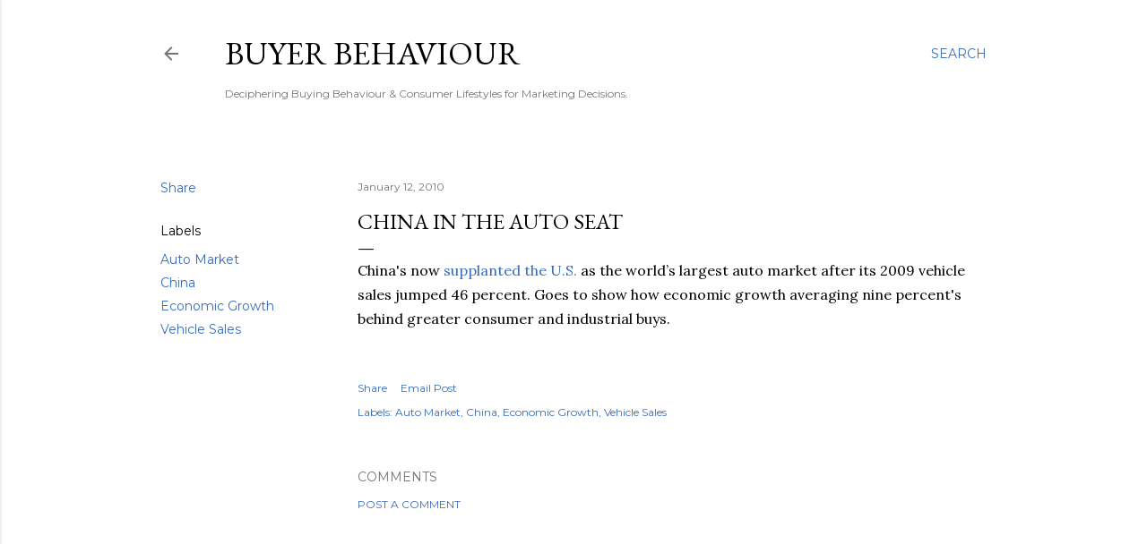

--- FILE ---
content_type: text/html; charset=UTF-8
request_url: http://www.buyerbehaviour.org/2010/01/china-in-auto-seat.html
body_size: 56533
content:
<!DOCTYPE html>
<html dir='ltr' lang='en'>
<head>
<meta content='width=device-width, initial-scale=1' name='viewport'/>
<title>China in the Auto seat</title>
<meta content='text/html; charset=UTF-8' http-equiv='Content-Type'/>
<!-- Chrome, Firefox OS and Opera -->
<meta content='#ffffff' name='theme-color'/>
<!-- Windows Phone -->
<meta content='#ffffff' name='msapplication-navbutton-color'/>
<meta content='blogger' name='generator'/>
<link href='http://www.buyerbehaviour.org/favicon.ico' rel='icon' type='image/x-icon'/>
<link href='http://www.buyerbehaviour.org/2010/01/china-in-auto-seat.html' rel='canonical'/>
<link rel="alternate" type="application/atom+xml" title="Buyer Behaviour - Atom" href="http://www.buyerbehaviour.org/feeds/posts/default" />
<link rel="alternate" type="application/rss+xml" title="Buyer Behaviour - RSS" href="http://www.buyerbehaviour.org/feeds/posts/default?alt=rss" />
<link rel="service.post" type="application/atom+xml" title="Buyer Behaviour - Atom" href="https://www.blogger.com/feeds/122591567775649230/posts/default" />

<link rel="alternate" type="application/atom+xml" title="Buyer Behaviour - Atom" href="http://www.buyerbehaviour.org/feeds/1211588829305178987/comments/default" />
<!--Can't find substitution for tag [blog.ieCssRetrofitLinks]-->
<meta content='http://www.buyerbehaviour.org/2010/01/china-in-auto-seat.html' property='og:url'/>
<meta content='China in the Auto seat' property='og:title'/>
<meta content='A Blog about consumer behavior and consumption that aids better marketing decision making.' property='og:description'/>
<style type='text/css'>@font-face{font-family:'EB Garamond';font-style:normal;font-weight:400;font-display:swap;src:url(//fonts.gstatic.com/s/ebgaramond/v32/SlGDmQSNjdsmc35JDF1K5E55YMjF_7DPuGi-6_RkCY9_WamXgHlIbvw.woff2)format('woff2');unicode-range:U+0460-052F,U+1C80-1C8A,U+20B4,U+2DE0-2DFF,U+A640-A69F,U+FE2E-FE2F;}@font-face{font-family:'EB Garamond';font-style:normal;font-weight:400;font-display:swap;src:url(//fonts.gstatic.com/s/ebgaramond/v32/SlGDmQSNjdsmc35JDF1K5E55YMjF_7DPuGi-6_RkAI9_WamXgHlIbvw.woff2)format('woff2');unicode-range:U+0301,U+0400-045F,U+0490-0491,U+04B0-04B1,U+2116;}@font-face{font-family:'EB Garamond';font-style:normal;font-weight:400;font-display:swap;src:url(//fonts.gstatic.com/s/ebgaramond/v32/SlGDmQSNjdsmc35JDF1K5E55YMjF_7DPuGi-6_RkCI9_WamXgHlIbvw.woff2)format('woff2');unicode-range:U+1F00-1FFF;}@font-face{font-family:'EB Garamond';font-style:normal;font-weight:400;font-display:swap;src:url(//fonts.gstatic.com/s/ebgaramond/v32/SlGDmQSNjdsmc35JDF1K5E55YMjF_7DPuGi-6_RkB49_WamXgHlIbvw.woff2)format('woff2');unicode-range:U+0370-0377,U+037A-037F,U+0384-038A,U+038C,U+038E-03A1,U+03A3-03FF;}@font-face{font-family:'EB Garamond';font-style:normal;font-weight:400;font-display:swap;src:url(//fonts.gstatic.com/s/ebgaramond/v32/SlGDmQSNjdsmc35JDF1K5E55YMjF_7DPuGi-6_RkC49_WamXgHlIbvw.woff2)format('woff2');unicode-range:U+0102-0103,U+0110-0111,U+0128-0129,U+0168-0169,U+01A0-01A1,U+01AF-01B0,U+0300-0301,U+0303-0304,U+0308-0309,U+0323,U+0329,U+1EA0-1EF9,U+20AB;}@font-face{font-family:'EB Garamond';font-style:normal;font-weight:400;font-display:swap;src:url(//fonts.gstatic.com/s/ebgaramond/v32/SlGDmQSNjdsmc35JDF1K5E55YMjF_7DPuGi-6_RkCo9_WamXgHlIbvw.woff2)format('woff2');unicode-range:U+0100-02BA,U+02BD-02C5,U+02C7-02CC,U+02CE-02D7,U+02DD-02FF,U+0304,U+0308,U+0329,U+1D00-1DBF,U+1E00-1E9F,U+1EF2-1EFF,U+2020,U+20A0-20AB,U+20AD-20C0,U+2113,U+2C60-2C7F,U+A720-A7FF;}@font-face{font-family:'EB Garamond';font-style:normal;font-weight:400;font-display:swap;src:url(//fonts.gstatic.com/s/ebgaramond/v32/SlGDmQSNjdsmc35JDF1K5E55YMjF_7DPuGi-6_RkBI9_WamXgHlI.woff2)format('woff2');unicode-range:U+0000-00FF,U+0131,U+0152-0153,U+02BB-02BC,U+02C6,U+02DA,U+02DC,U+0304,U+0308,U+0329,U+2000-206F,U+20AC,U+2122,U+2191,U+2193,U+2212,U+2215,U+FEFF,U+FFFD;}@font-face{font-family:'Lora';font-style:normal;font-weight:400;font-display:swap;src:url(//fonts.gstatic.com/s/lora/v37/0QI6MX1D_JOuGQbT0gvTJPa787weuxJMkq18ndeYxZ2JTg.woff2)format('woff2');unicode-range:U+0460-052F,U+1C80-1C8A,U+20B4,U+2DE0-2DFF,U+A640-A69F,U+FE2E-FE2F;}@font-face{font-family:'Lora';font-style:normal;font-weight:400;font-display:swap;src:url(//fonts.gstatic.com/s/lora/v37/0QI6MX1D_JOuGQbT0gvTJPa787weuxJFkq18ndeYxZ2JTg.woff2)format('woff2');unicode-range:U+0301,U+0400-045F,U+0490-0491,U+04B0-04B1,U+2116;}@font-face{font-family:'Lora';font-style:normal;font-weight:400;font-display:swap;src:url(//fonts.gstatic.com/s/lora/v37/0QI6MX1D_JOuGQbT0gvTJPa787weuxI9kq18ndeYxZ2JTg.woff2)format('woff2');unicode-range:U+0302-0303,U+0305,U+0307-0308,U+0310,U+0312,U+0315,U+031A,U+0326-0327,U+032C,U+032F-0330,U+0332-0333,U+0338,U+033A,U+0346,U+034D,U+0391-03A1,U+03A3-03A9,U+03B1-03C9,U+03D1,U+03D5-03D6,U+03F0-03F1,U+03F4-03F5,U+2016-2017,U+2034-2038,U+203C,U+2040,U+2043,U+2047,U+2050,U+2057,U+205F,U+2070-2071,U+2074-208E,U+2090-209C,U+20D0-20DC,U+20E1,U+20E5-20EF,U+2100-2112,U+2114-2115,U+2117-2121,U+2123-214F,U+2190,U+2192,U+2194-21AE,U+21B0-21E5,U+21F1-21F2,U+21F4-2211,U+2213-2214,U+2216-22FF,U+2308-230B,U+2310,U+2319,U+231C-2321,U+2336-237A,U+237C,U+2395,U+239B-23B7,U+23D0,U+23DC-23E1,U+2474-2475,U+25AF,U+25B3,U+25B7,U+25BD,U+25C1,U+25CA,U+25CC,U+25FB,U+266D-266F,U+27C0-27FF,U+2900-2AFF,U+2B0E-2B11,U+2B30-2B4C,U+2BFE,U+3030,U+FF5B,U+FF5D,U+1D400-1D7FF,U+1EE00-1EEFF;}@font-face{font-family:'Lora';font-style:normal;font-weight:400;font-display:swap;src:url(//fonts.gstatic.com/s/lora/v37/0QI6MX1D_JOuGQbT0gvTJPa787weuxIvkq18ndeYxZ2JTg.woff2)format('woff2');unicode-range:U+0001-000C,U+000E-001F,U+007F-009F,U+20DD-20E0,U+20E2-20E4,U+2150-218F,U+2190,U+2192,U+2194-2199,U+21AF,U+21E6-21F0,U+21F3,U+2218-2219,U+2299,U+22C4-22C6,U+2300-243F,U+2440-244A,U+2460-24FF,U+25A0-27BF,U+2800-28FF,U+2921-2922,U+2981,U+29BF,U+29EB,U+2B00-2BFF,U+4DC0-4DFF,U+FFF9-FFFB,U+10140-1018E,U+10190-1019C,U+101A0,U+101D0-101FD,U+102E0-102FB,U+10E60-10E7E,U+1D2C0-1D2D3,U+1D2E0-1D37F,U+1F000-1F0FF,U+1F100-1F1AD,U+1F1E6-1F1FF,U+1F30D-1F30F,U+1F315,U+1F31C,U+1F31E,U+1F320-1F32C,U+1F336,U+1F378,U+1F37D,U+1F382,U+1F393-1F39F,U+1F3A7-1F3A8,U+1F3AC-1F3AF,U+1F3C2,U+1F3C4-1F3C6,U+1F3CA-1F3CE,U+1F3D4-1F3E0,U+1F3ED,U+1F3F1-1F3F3,U+1F3F5-1F3F7,U+1F408,U+1F415,U+1F41F,U+1F426,U+1F43F,U+1F441-1F442,U+1F444,U+1F446-1F449,U+1F44C-1F44E,U+1F453,U+1F46A,U+1F47D,U+1F4A3,U+1F4B0,U+1F4B3,U+1F4B9,U+1F4BB,U+1F4BF,U+1F4C8-1F4CB,U+1F4D6,U+1F4DA,U+1F4DF,U+1F4E3-1F4E6,U+1F4EA-1F4ED,U+1F4F7,U+1F4F9-1F4FB,U+1F4FD-1F4FE,U+1F503,U+1F507-1F50B,U+1F50D,U+1F512-1F513,U+1F53E-1F54A,U+1F54F-1F5FA,U+1F610,U+1F650-1F67F,U+1F687,U+1F68D,U+1F691,U+1F694,U+1F698,U+1F6AD,U+1F6B2,U+1F6B9-1F6BA,U+1F6BC,U+1F6C6-1F6CF,U+1F6D3-1F6D7,U+1F6E0-1F6EA,U+1F6F0-1F6F3,U+1F6F7-1F6FC,U+1F700-1F7FF,U+1F800-1F80B,U+1F810-1F847,U+1F850-1F859,U+1F860-1F887,U+1F890-1F8AD,U+1F8B0-1F8BB,U+1F8C0-1F8C1,U+1F900-1F90B,U+1F93B,U+1F946,U+1F984,U+1F996,U+1F9E9,U+1FA00-1FA6F,U+1FA70-1FA7C,U+1FA80-1FA89,U+1FA8F-1FAC6,U+1FACE-1FADC,U+1FADF-1FAE9,U+1FAF0-1FAF8,U+1FB00-1FBFF;}@font-face{font-family:'Lora';font-style:normal;font-weight:400;font-display:swap;src:url(//fonts.gstatic.com/s/lora/v37/0QI6MX1D_JOuGQbT0gvTJPa787weuxJOkq18ndeYxZ2JTg.woff2)format('woff2');unicode-range:U+0102-0103,U+0110-0111,U+0128-0129,U+0168-0169,U+01A0-01A1,U+01AF-01B0,U+0300-0301,U+0303-0304,U+0308-0309,U+0323,U+0329,U+1EA0-1EF9,U+20AB;}@font-face{font-family:'Lora';font-style:normal;font-weight:400;font-display:swap;src:url(//fonts.gstatic.com/s/lora/v37/0QI6MX1D_JOuGQbT0gvTJPa787weuxJPkq18ndeYxZ2JTg.woff2)format('woff2');unicode-range:U+0100-02BA,U+02BD-02C5,U+02C7-02CC,U+02CE-02D7,U+02DD-02FF,U+0304,U+0308,U+0329,U+1D00-1DBF,U+1E00-1E9F,U+1EF2-1EFF,U+2020,U+20A0-20AB,U+20AD-20C0,U+2113,U+2C60-2C7F,U+A720-A7FF;}@font-face{font-family:'Lora';font-style:normal;font-weight:400;font-display:swap;src:url(//fonts.gstatic.com/s/lora/v37/0QI6MX1D_JOuGQbT0gvTJPa787weuxJBkq18ndeYxZ0.woff2)format('woff2');unicode-range:U+0000-00FF,U+0131,U+0152-0153,U+02BB-02BC,U+02C6,U+02DA,U+02DC,U+0304,U+0308,U+0329,U+2000-206F,U+20AC,U+2122,U+2191,U+2193,U+2212,U+2215,U+FEFF,U+FFFD;}@font-face{font-family:'Montserrat';font-style:normal;font-weight:400;font-display:swap;src:url(//fonts.gstatic.com/s/montserrat/v31/JTUSjIg1_i6t8kCHKm459WRhyyTh89ZNpQ.woff2)format('woff2');unicode-range:U+0460-052F,U+1C80-1C8A,U+20B4,U+2DE0-2DFF,U+A640-A69F,U+FE2E-FE2F;}@font-face{font-family:'Montserrat';font-style:normal;font-weight:400;font-display:swap;src:url(//fonts.gstatic.com/s/montserrat/v31/JTUSjIg1_i6t8kCHKm459W1hyyTh89ZNpQ.woff2)format('woff2');unicode-range:U+0301,U+0400-045F,U+0490-0491,U+04B0-04B1,U+2116;}@font-face{font-family:'Montserrat';font-style:normal;font-weight:400;font-display:swap;src:url(//fonts.gstatic.com/s/montserrat/v31/JTUSjIg1_i6t8kCHKm459WZhyyTh89ZNpQ.woff2)format('woff2');unicode-range:U+0102-0103,U+0110-0111,U+0128-0129,U+0168-0169,U+01A0-01A1,U+01AF-01B0,U+0300-0301,U+0303-0304,U+0308-0309,U+0323,U+0329,U+1EA0-1EF9,U+20AB;}@font-face{font-family:'Montserrat';font-style:normal;font-weight:400;font-display:swap;src:url(//fonts.gstatic.com/s/montserrat/v31/JTUSjIg1_i6t8kCHKm459WdhyyTh89ZNpQ.woff2)format('woff2');unicode-range:U+0100-02BA,U+02BD-02C5,U+02C7-02CC,U+02CE-02D7,U+02DD-02FF,U+0304,U+0308,U+0329,U+1D00-1DBF,U+1E00-1E9F,U+1EF2-1EFF,U+2020,U+20A0-20AB,U+20AD-20C0,U+2113,U+2C60-2C7F,U+A720-A7FF;}@font-face{font-family:'Montserrat';font-style:normal;font-weight:400;font-display:swap;src:url(//fonts.gstatic.com/s/montserrat/v31/JTUSjIg1_i6t8kCHKm459WlhyyTh89Y.woff2)format('woff2');unicode-range:U+0000-00FF,U+0131,U+0152-0153,U+02BB-02BC,U+02C6,U+02DA,U+02DC,U+0304,U+0308,U+0329,U+2000-206F,U+20AC,U+2122,U+2191,U+2193,U+2212,U+2215,U+FEFF,U+FFFD;}@font-face{font-family:'Montserrat';font-style:normal;font-weight:700;font-display:swap;src:url(//fonts.gstatic.com/s/montserrat/v31/JTUSjIg1_i6t8kCHKm459WRhyyTh89ZNpQ.woff2)format('woff2');unicode-range:U+0460-052F,U+1C80-1C8A,U+20B4,U+2DE0-2DFF,U+A640-A69F,U+FE2E-FE2F;}@font-face{font-family:'Montserrat';font-style:normal;font-weight:700;font-display:swap;src:url(//fonts.gstatic.com/s/montserrat/v31/JTUSjIg1_i6t8kCHKm459W1hyyTh89ZNpQ.woff2)format('woff2');unicode-range:U+0301,U+0400-045F,U+0490-0491,U+04B0-04B1,U+2116;}@font-face{font-family:'Montserrat';font-style:normal;font-weight:700;font-display:swap;src:url(//fonts.gstatic.com/s/montserrat/v31/JTUSjIg1_i6t8kCHKm459WZhyyTh89ZNpQ.woff2)format('woff2');unicode-range:U+0102-0103,U+0110-0111,U+0128-0129,U+0168-0169,U+01A0-01A1,U+01AF-01B0,U+0300-0301,U+0303-0304,U+0308-0309,U+0323,U+0329,U+1EA0-1EF9,U+20AB;}@font-face{font-family:'Montserrat';font-style:normal;font-weight:700;font-display:swap;src:url(//fonts.gstatic.com/s/montserrat/v31/JTUSjIg1_i6t8kCHKm459WdhyyTh89ZNpQ.woff2)format('woff2');unicode-range:U+0100-02BA,U+02BD-02C5,U+02C7-02CC,U+02CE-02D7,U+02DD-02FF,U+0304,U+0308,U+0329,U+1D00-1DBF,U+1E00-1E9F,U+1EF2-1EFF,U+2020,U+20A0-20AB,U+20AD-20C0,U+2113,U+2C60-2C7F,U+A720-A7FF;}@font-face{font-family:'Montserrat';font-style:normal;font-weight:700;font-display:swap;src:url(//fonts.gstatic.com/s/montserrat/v31/JTUSjIg1_i6t8kCHKm459WlhyyTh89Y.woff2)format('woff2');unicode-range:U+0000-00FF,U+0131,U+0152-0153,U+02BB-02BC,U+02C6,U+02DA,U+02DC,U+0304,U+0308,U+0329,U+2000-206F,U+20AC,U+2122,U+2191,U+2193,U+2212,U+2215,U+FEFF,U+FFFD;}@font-face{font-family:'Roboto';font-style:normal;font-weight:400;font-stretch:100%;font-display:swap;src:url(//fonts.gstatic.com/s/roboto/v50/KFOMCnqEu92Fr1ME7kSn66aGLdTylUAMQXC89YmC2DPNWubEbVmZiAr0klQmz24O0g.woff2)format('woff2');unicode-range:U+0460-052F,U+1C80-1C8A,U+20B4,U+2DE0-2DFF,U+A640-A69F,U+FE2E-FE2F;}@font-face{font-family:'Roboto';font-style:normal;font-weight:400;font-stretch:100%;font-display:swap;src:url(//fonts.gstatic.com/s/roboto/v50/KFOMCnqEu92Fr1ME7kSn66aGLdTylUAMQXC89YmC2DPNWubEbVmQiAr0klQmz24O0g.woff2)format('woff2');unicode-range:U+0301,U+0400-045F,U+0490-0491,U+04B0-04B1,U+2116;}@font-face{font-family:'Roboto';font-style:normal;font-weight:400;font-stretch:100%;font-display:swap;src:url(//fonts.gstatic.com/s/roboto/v50/KFOMCnqEu92Fr1ME7kSn66aGLdTylUAMQXC89YmC2DPNWubEbVmYiAr0klQmz24O0g.woff2)format('woff2');unicode-range:U+1F00-1FFF;}@font-face{font-family:'Roboto';font-style:normal;font-weight:400;font-stretch:100%;font-display:swap;src:url(//fonts.gstatic.com/s/roboto/v50/KFOMCnqEu92Fr1ME7kSn66aGLdTylUAMQXC89YmC2DPNWubEbVmXiAr0klQmz24O0g.woff2)format('woff2');unicode-range:U+0370-0377,U+037A-037F,U+0384-038A,U+038C,U+038E-03A1,U+03A3-03FF;}@font-face{font-family:'Roboto';font-style:normal;font-weight:400;font-stretch:100%;font-display:swap;src:url(//fonts.gstatic.com/s/roboto/v50/KFOMCnqEu92Fr1ME7kSn66aGLdTylUAMQXC89YmC2DPNWubEbVnoiAr0klQmz24O0g.woff2)format('woff2');unicode-range:U+0302-0303,U+0305,U+0307-0308,U+0310,U+0312,U+0315,U+031A,U+0326-0327,U+032C,U+032F-0330,U+0332-0333,U+0338,U+033A,U+0346,U+034D,U+0391-03A1,U+03A3-03A9,U+03B1-03C9,U+03D1,U+03D5-03D6,U+03F0-03F1,U+03F4-03F5,U+2016-2017,U+2034-2038,U+203C,U+2040,U+2043,U+2047,U+2050,U+2057,U+205F,U+2070-2071,U+2074-208E,U+2090-209C,U+20D0-20DC,U+20E1,U+20E5-20EF,U+2100-2112,U+2114-2115,U+2117-2121,U+2123-214F,U+2190,U+2192,U+2194-21AE,U+21B0-21E5,U+21F1-21F2,U+21F4-2211,U+2213-2214,U+2216-22FF,U+2308-230B,U+2310,U+2319,U+231C-2321,U+2336-237A,U+237C,U+2395,U+239B-23B7,U+23D0,U+23DC-23E1,U+2474-2475,U+25AF,U+25B3,U+25B7,U+25BD,U+25C1,U+25CA,U+25CC,U+25FB,U+266D-266F,U+27C0-27FF,U+2900-2AFF,U+2B0E-2B11,U+2B30-2B4C,U+2BFE,U+3030,U+FF5B,U+FF5D,U+1D400-1D7FF,U+1EE00-1EEFF;}@font-face{font-family:'Roboto';font-style:normal;font-weight:400;font-stretch:100%;font-display:swap;src:url(//fonts.gstatic.com/s/roboto/v50/KFOMCnqEu92Fr1ME7kSn66aGLdTylUAMQXC89YmC2DPNWubEbVn6iAr0klQmz24O0g.woff2)format('woff2');unicode-range:U+0001-000C,U+000E-001F,U+007F-009F,U+20DD-20E0,U+20E2-20E4,U+2150-218F,U+2190,U+2192,U+2194-2199,U+21AF,U+21E6-21F0,U+21F3,U+2218-2219,U+2299,U+22C4-22C6,U+2300-243F,U+2440-244A,U+2460-24FF,U+25A0-27BF,U+2800-28FF,U+2921-2922,U+2981,U+29BF,U+29EB,U+2B00-2BFF,U+4DC0-4DFF,U+FFF9-FFFB,U+10140-1018E,U+10190-1019C,U+101A0,U+101D0-101FD,U+102E0-102FB,U+10E60-10E7E,U+1D2C0-1D2D3,U+1D2E0-1D37F,U+1F000-1F0FF,U+1F100-1F1AD,U+1F1E6-1F1FF,U+1F30D-1F30F,U+1F315,U+1F31C,U+1F31E,U+1F320-1F32C,U+1F336,U+1F378,U+1F37D,U+1F382,U+1F393-1F39F,U+1F3A7-1F3A8,U+1F3AC-1F3AF,U+1F3C2,U+1F3C4-1F3C6,U+1F3CA-1F3CE,U+1F3D4-1F3E0,U+1F3ED,U+1F3F1-1F3F3,U+1F3F5-1F3F7,U+1F408,U+1F415,U+1F41F,U+1F426,U+1F43F,U+1F441-1F442,U+1F444,U+1F446-1F449,U+1F44C-1F44E,U+1F453,U+1F46A,U+1F47D,U+1F4A3,U+1F4B0,U+1F4B3,U+1F4B9,U+1F4BB,U+1F4BF,U+1F4C8-1F4CB,U+1F4D6,U+1F4DA,U+1F4DF,U+1F4E3-1F4E6,U+1F4EA-1F4ED,U+1F4F7,U+1F4F9-1F4FB,U+1F4FD-1F4FE,U+1F503,U+1F507-1F50B,U+1F50D,U+1F512-1F513,U+1F53E-1F54A,U+1F54F-1F5FA,U+1F610,U+1F650-1F67F,U+1F687,U+1F68D,U+1F691,U+1F694,U+1F698,U+1F6AD,U+1F6B2,U+1F6B9-1F6BA,U+1F6BC,U+1F6C6-1F6CF,U+1F6D3-1F6D7,U+1F6E0-1F6EA,U+1F6F0-1F6F3,U+1F6F7-1F6FC,U+1F700-1F7FF,U+1F800-1F80B,U+1F810-1F847,U+1F850-1F859,U+1F860-1F887,U+1F890-1F8AD,U+1F8B0-1F8BB,U+1F8C0-1F8C1,U+1F900-1F90B,U+1F93B,U+1F946,U+1F984,U+1F996,U+1F9E9,U+1FA00-1FA6F,U+1FA70-1FA7C,U+1FA80-1FA89,U+1FA8F-1FAC6,U+1FACE-1FADC,U+1FADF-1FAE9,U+1FAF0-1FAF8,U+1FB00-1FBFF;}@font-face{font-family:'Roboto';font-style:normal;font-weight:400;font-stretch:100%;font-display:swap;src:url(//fonts.gstatic.com/s/roboto/v50/KFOMCnqEu92Fr1ME7kSn66aGLdTylUAMQXC89YmC2DPNWubEbVmbiAr0klQmz24O0g.woff2)format('woff2');unicode-range:U+0102-0103,U+0110-0111,U+0128-0129,U+0168-0169,U+01A0-01A1,U+01AF-01B0,U+0300-0301,U+0303-0304,U+0308-0309,U+0323,U+0329,U+1EA0-1EF9,U+20AB;}@font-face{font-family:'Roboto';font-style:normal;font-weight:400;font-stretch:100%;font-display:swap;src:url(//fonts.gstatic.com/s/roboto/v50/KFOMCnqEu92Fr1ME7kSn66aGLdTylUAMQXC89YmC2DPNWubEbVmaiAr0klQmz24O0g.woff2)format('woff2');unicode-range:U+0100-02BA,U+02BD-02C5,U+02C7-02CC,U+02CE-02D7,U+02DD-02FF,U+0304,U+0308,U+0329,U+1D00-1DBF,U+1E00-1E9F,U+1EF2-1EFF,U+2020,U+20A0-20AB,U+20AD-20C0,U+2113,U+2C60-2C7F,U+A720-A7FF;}@font-face{font-family:'Roboto';font-style:normal;font-weight:400;font-stretch:100%;font-display:swap;src:url(//fonts.gstatic.com/s/roboto/v50/KFOMCnqEu92Fr1ME7kSn66aGLdTylUAMQXC89YmC2DPNWubEbVmUiAr0klQmz24.woff2)format('woff2');unicode-range:U+0000-00FF,U+0131,U+0152-0153,U+02BB-02BC,U+02C6,U+02DA,U+02DC,U+0304,U+0308,U+0329,U+2000-206F,U+20AC,U+2122,U+2191,U+2193,U+2212,U+2215,U+FEFF,U+FFFD;}</style>
<style id='page-skin-1' type='text/css'><!--
/*! normalize.css v3.0.1 | MIT License | git.io/normalize */html{font-family:sans-serif;-ms-text-size-adjust:100%;-webkit-text-size-adjust:100%}body{margin:0}article,aside,details,figcaption,figure,footer,header,hgroup,main,nav,section,summary{display:block}audio,canvas,progress,video{display:inline-block;vertical-align:baseline}audio:not([controls]){display:none;height:0}[hidden],template{display:none}a{background:transparent}a:active,a:hover{outline:0}abbr[title]{border-bottom:1px dotted}b,strong{font-weight:bold}dfn{font-style:italic}h1{font-size:2em;margin:.67em 0}mark{background:#ff0;color:#000}small{font-size:80%}sub,sup{font-size:75%;line-height:0;position:relative;vertical-align:baseline}sup{top:-0.5em}sub{bottom:-0.25em}img{border:0}svg:not(:root){overflow:hidden}figure{margin:1em 40px}hr{-moz-box-sizing:content-box;box-sizing:content-box;height:0}pre{overflow:auto}code,kbd,pre,samp{font-family:monospace,monospace;font-size:1em}button,input,optgroup,select,textarea{color:inherit;font:inherit;margin:0}button{overflow:visible}button,select{text-transform:none}button,html input[type="button"],input[type="reset"],input[type="submit"]{-webkit-appearance:button;cursor:pointer}button[disabled],html input[disabled]{cursor:default}button::-moz-focus-inner,input::-moz-focus-inner{border:0;padding:0}input{line-height:normal}input[type="checkbox"],input[type="radio"]{box-sizing:border-box;padding:0}input[type="number"]::-webkit-inner-spin-button,input[type="number"]::-webkit-outer-spin-button{height:auto}input[type="search"]{-webkit-appearance:textfield;-moz-box-sizing:content-box;-webkit-box-sizing:content-box;box-sizing:content-box}input[type="search"]::-webkit-search-cancel-button,input[type="search"]::-webkit-search-decoration{-webkit-appearance:none}fieldset{border:1px solid #c0c0c0;margin:0 2px;padding:.35em .625em .75em}legend{border:0;padding:0}textarea{overflow:auto}optgroup{font-weight:bold}table{border-collapse:collapse;border-spacing:0}td,th{padding:0}
/*!************************************************
* Blogger Template Style
* Name: Soho
**************************************************/
body{
overflow-wrap:break-word;
word-break:break-word;
word-wrap:break-word
}
.hidden{
display:none
}
.invisible{
visibility:hidden
}
.container::after,.float-container::after{
clear:both;
content:"";
display:table
}
.clearboth{
clear:both
}
#comments .comment .comment-actions,.subscribe-popup .FollowByEmail .follow-by-email-submit{
background:0 0;
border:0;
box-shadow:none;
color:#376bbe;
cursor:pointer;
font-size:14px;
font-weight:700;
outline:0;
text-decoration:none;
text-transform:uppercase;
width:auto
}
.dim-overlay{
background-color:rgba(0,0,0,.54);
height:100vh;
left:0;
position:fixed;
top:0;
width:100%
}
#sharing-dim-overlay{
background-color:transparent
}
input::-ms-clear{
display:none
}
.blogger-logo,.svg-icon-24.blogger-logo{
fill:#ff9800;
opacity:1
}
.loading-spinner-large{
-webkit-animation:mspin-rotate 1.568s infinite linear;
animation:mspin-rotate 1.568s infinite linear;
height:48px;
overflow:hidden;
position:absolute;
width:48px;
z-index:200
}
.loading-spinner-large>div{
-webkit-animation:mspin-revrot 5332ms infinite steps(4);
animation:mspin-revrot 5332ms infinite steps(4)
}
.loading-spinner-large>div>div{
-webkit-animation:mspin-singlecolor-large-film 1333ms infinite steps(81);
animation:mspin-singlecolor-large-film 1333ms infinite steps(81);
background-size:100%;
height:48px;
width:3888px
}
.mspin-black-large>div>div,.mspin-grey_54-large>div>div{
background-image:url(https://www.blogblog.com/indie/mspin_black_large.svg)
}
.mspin-white-large>div>div{
background-image:url(https://www.blogblog.com/indie/mspin_white_large.svg)
}
.mspin-grey_54-large{
opacity:.54
}
@-webkit-keyframes mspin-singlecolor-large-film{
from{
-webkit-transform:translateX(0);
transform:translateX(0)
}
to{
-webkit-transform:translateX(-3888px);
transform:translateX(-3888px)
}
}
@keyframes mspin-singlecolor-large-film{
from{
-webkit-transform:translateX(0);
transform:translateX(0)
}
to{
-webkit-transform:translateX(-3888px);
transform:translateX(-3888px)
}
}
@-webkit-keyframes mspin-rotate{
from{
-webkit-transform:rotate(0);
transform:rotate(0)
}
to{
-webkit-transform:rotate(360deg);
transform:rotate(360deg)
}
}
@keyframes mspin-rotate{
from{
-webkit-transform:rotate(0);
transform:rotate(0)
}
to{
-webkit-transform:rotate(360deg);
transform:rotate(360deg)
}
}
@-webkit-keyframes mspin-revrot{
from{
-webkit-transform:rotate(0);
transform:rotate(0)
}
to{
-webkit-transform:rotate(-360deg);
transform:rotate(-360deg)
}
}
@keyframes mspin-revrot{
from{
-webkit-transform:rotate(0);
transform:rotate(0)
}
to{
-webkit-transform:rotate(-360deg);
transform:rotate(-360deg)
}
}
.skip-navigation{
background-color:#fff;
box-sizing:border-box;
color:#000;
display:block;
height:0;
left:0;
line-height:50px;
overflow:hidden;
padding-top:0;
position:fixed;
text-align:center;
top:0;
-webkit-transition:box-shadow .3s,height .3s,padding-top .3s;
transition:box-shadow .3s,height .3s,padding-top .3s;
width:100%;
z-index:900
}
.skip-navigation:focus{
box-shadow:0 4px 5px 0 rgba(0,0,0,.14),0 1px 10px 0 rgba(0,0,0,.12),0 2px 4px -1px rgba(0,0,0,.2);
height:50px
}
#main{
outline:0
}
.main-heading{
position:absolute;
clip:rect(1px,1px,1px,1px);
padding:0;
border:0;
height:1px;
width:1px;
overflow:hidden
}
.Attribution{
margin-top:1em;
text-align:center
}
.Attribution .blogger img,.Attribution .blogger svg{
vertical-align:bottom
}
.Attribution .blogger img{
margin-right:.5em
}
.Attribution div{
line-height:24px;
margin-top:.5em
}
.Attribution .copyright,.Attribution .image-attribution{
font-size:.7em;
margin-top:1.5em
}
.BLOG_mobile_video_class{
display:none
}
.bg-photo{
background-attachment:scroll!important
}
body .CSS_LIGHTBOX{
z-index:900
}
.extendable .show-less,.extendable .show-more{
border-color:#376bbe;
color:#376bbe;
margin-top:8px
}
.extendable .show-less.hidden,.extendable .show-more.hidden{
display:none
}
.inline-ad{
display:none;
max-width:100%;
overflow:hidden
}
.adsbygoogle{
display:block
}
#cookieChoiceInfo{
bottom:0;
top:auto
}
iframe.b-hbp-video{
border:0
}
.post-body img{
max-width:100%
}
.post-body iframe{
max-width:100%
}
.post-body a[imageanchor="1"]{
display:inline-block
}
.byline{
margin-right:1em
}
.byline:last-child{
margin-right:0
}
.link-copied-dialog{
max-width:520px;
outline:0
}
.link-copied-dialog .modal-dialog-buttons{
margin-top:8px
}
.link-copied-dialog .goog-buttonset-default{
background:0 0;
border:0
}
.link-copied-dialog .goog-buttonset-default:focus{
outline:0
}
.paging-control-container{
margin-bottom:16px
}
.paging-control-container .paging-control{
display:inline-block
}
.paging-control-container .comment-range-text::after,.paging-control-container .paging-control{
color:#376bbe
}
.paging-control-container .comment-range-text,.paging-control-container .paging-control{
margin-right:8px
}
.paging-control-container .comment-range-text::after,.paging-control-container .paging-control::after{
content:"\b7";
cursor:default;
padding-left:8px;
pointer-events:none
}
.paging-control-container .comment-range-text:last-child::after,.paging-control-container .paging-control:last-child::after{
content:none
}
.byline.reactions iframe{
height:20px
}
.b-notification{
color:#000;
background-color:#fff;
border-bottom:solid 1px #000;
box-sizing:border-box;
padding:16px 32px;
text-align:center
}
.b-notification.visible{
-webkit-transition:margin-top .3s cubic-bezier(.4,0,.2,1);
transition:margin-top .3s cubic-bezier(.4,0,.2,1)
}
.b-notification.invisible{
position:absolute
}
.b-notification-close{
position:absolute;
right:8px;
top:8px
}
.no-posts-message{
line-height:40px;
text-align:center
}
@media screen and (max-width:1162px){
body.item-view .post-body a[imageanchor="1"][style*="float: left;"],body.item-view .post-body a[imageanchor="1"][style*="float: right;"]{
float:none!important;
clear:none!important
}
body.item-view .post-body a[imageanchor="1"] img{
display:block;
height:auto;
margin:0 auto
}
body.item-view .post-body>.separator:first-child>a[imageanchor="1"]:first-child{
margin-top:20px
}
.post-body a[imageanchor]{
display:block
}
body.item-view .post-body a[imageanchor="1"]{
margin-left:0!important;
margin-right:0!important
}
body.item-view .post-body a[imageanchor="1"]+a[imageanchor="1"]{
margin-top:16px
}
}
.item-control{
display:none
}
#comments{
border-top:1px dashed rgba(0,0,0,.54);
margin-top:20px;
padding:20px
}
#comments .comment-thread ol{
margin:0;
padding-left:0;
padding-left:0
}
#comments .comment .comment-replybox-single,#comments .comment-thread .comment-replies{
margin-left:60px
}
#comments .comment-thread .thread-count{
display:none
}
#comments .comment{
list-style-type:none;
padding:0 0 30px;
position:relative
}
#comments .comment .comment{
padding-bottom:8px
}
.comment .avatar-image-container{
position:absolute
}
.comment .avatar-image-container img{
border-radius:50%
}
.avatar-image-container svg,.comment .avatar-image-container .avatar-icon{
border-radius:50%;
border:solid 1px #000000;
box-sizing:border-box;
fill:#000000;
height:35px;
margin:0;
padding:7px;
width:35px
}
.comment .comment-block{
margin-top:10px;
margin-left:60px;
padding-bottom:0
}
#comments .comment-author-header-wrapper{
margin-left:40px
}
#comments .comment .thread-expanded .comment-block{
padding-bottom:20px
}
#comments .comment .comment-header .user,#comments .comment .comment-header .user a{
color:#000000;
font-style:normal;
font-weight:700
}
#comments .comment .comment-actions{
bottom:0;
margin-bottom:15px;
position:absolute
}
#comments .comment .comment-actions>*{
margin-right:8px
}
#comments .comment .comment-header .datetime{
bottom:0;
color:rgba(0, 0, 0, 0.54);
display:inline-block;
font-size:13px;
font-style:italic;
margin-left:8px
}
#comments .comment .comment-footer .comment-timestamp a,#comments .comment .comment-header .datetime a{
color:rgba(0, 0, 0, 0.54)
}
#comments .comment .comment-content,.comment .comment-body{
margin-top:12px;
word-break:break-word
}
.comment-body{
margin-bottom:12px
}
#comments.embed[data-num-comments="0"]{
border:0;
margin-top:0;
padding-top:0
}
#comments.embed[data-num-comments="0"] #comment-post-message,#comments.embed[data-num-comments="0"] div.comment-form>p,#comments.embed[data-num-comments="0"] p.comment-footer{
display:none
}
#comment-editor-src{
display:none
}
.comments .comments-content .loadmore.loaded{
max-height:0;
opacity:0;
overflow:hidden
}
.extendable .remaining-items{
height:0;
overflow:hidden;
-webkit-transition:height .3s cubic-bezier(.4,0,.2,1);
transition:height .3s cubic-bezier(.4,0,.2,1)
}
.extendable .remaining-items.expanded{
height:auto
}
.svg-icon-24,.svg-icon-24-button{
cursor:pointer;
height:24px;
width:24px;
min-width:24px
}
.touch-icon{
margin:-12px;
padding:12px
}
.touch-icon:active,.touch-icon:focus{
background-color:rgba(153,153,153,.4);
border-radius:50%
}
svg:not(:root).touch-icon{
overflow:visible
}
html[dir=rtl] .rtl-reversible-icon{
-webkit-transform:scaleX(-1);
-ms-transform:scaleX(-1);
transform:scaleX(-1)
}
.svg-icon-24-button,.touch-icon-button{
background:0 0;
border:0;
margin:0;
outline:0;
padding:0
}
.touch-icon-button .touch-icon:active,.touch-icon-button .touch-icon:focus{
background-color:transparent
}
.touch-icon-button:active .touch-icon,.touch-icon-button:focus .touch-icon{
background-color:rgba(153,153,153,.4);
border-radius:50%
}
.Profile .default-avatar-wrapper .avatar-icon{
border-radius:50%;
border:solid 1px #000000;
box-sizing:border-box;
fill:#000000;
margin:0
}
.Profile .individual .default-avatar-wrapper .avatar-icon{
padding:25px
}
.Profile .individual .avatar-icon,.Profile .individual .profile-img{
height:120px;
width:120px
}
.Profile .team .default-avatar-wrapper .avatar-icon{
padding:8px
}
.Profile .team .avatar-icon,.Profile .team .default-avatar-wrapper,.Profile .team .profile-img{
height:40px;
width:40px
}
.snippet-container{
margin:0;
position:relative;
overflow:hidden
}
.snippet-fade{
bottom:0;
box-sizing:border-box;
position:absolute;
width:96px
}
.snippet-fade{
right:0
}
.snippet-fade:after{
content:"\2026"
}
.snippet-fade:after{
float:right
}
.centered-top-container.sticky{
left:0;
position:fixed;
right:0;
top:0;
width:auto;
z-index:50;
-webkit-transition-property:opacity,-webkit-transform;
transition-property:opacity,-webkit-transform;
transition-property:transform,opacity;
transition-property:transform,opacity,-webkit-transform;
-webkit-transition-duration:.2s;
transition-duration:.2s;
-webkit-transition-timing-function:cubic-bezier(.4,0,.2,1);
transition-timing-function:cubic-bezier(.4,0,.2,1)
}
.centered-top-placeholder{
display:none
}
.collapsed-header .centered-top-placeholder{
display:block
}
.centered-top-container .Header .replaced h1,.centered-top-placeholder .Header .replaced h1{
display:none
}
.centered-top-container.sticky .Header .replaced h1{
display:block
}
.centered-top-container.sticky .Header .header-widget{
background:0 0
}
.centered-top-container.sticky .Header .header-image-wrapper{
display:none
}
.centered-top-container img,.centered-top-placeholder img{
max-width:100%
}
.collapsible{
-webkit-transition:height .3s cubic-bezier(.4,0,.2,1);
transition:height .3s cubic-bezier(.4,0,.2,1)
}
.collapsible,.collapsible>summary{
display:block;
overflow:hidden
}
.collapsible>:not(summary){
display:none
}
.collapsible[open]>:not(summary){
display:block
}
.collapsible:focus,.collapsible>summary:focus{
outline:0
}
.collapsible>summary{
cursor:pointer;
display:block;
padding:0
}
.collapsible:focus>summary,.collapsible>summary:focus{
background-color:transparent
}
.collapsible>summary::-webkit-details-marker{
display:none
}
.collapsible-title{
-webkit-box-align:center;
-webkit-align-items:center;
-ms-flex-align:center;
align-items:center;
display:-webkit-box;
display:-webkit-flex;
display:-ms-flexbox;
display:flex
}
.collapsible-title .title{
-webkit-box-flex:1;
-webkit-flex:1 1 auto;
-ms-flex:1 1 auto;
flex:1 1 auto;
-webkit-box-ordinal-group:1;
-webkit-order:0;
-ms-flex-order:0;
order:0;
overflow:hidden;
text-overflow:ellipsis;
white-space:nowrap
}
.collapsible-title .chevron-down,.collapsible[open] .collapsible-title .chevron-up{
display:block
}
.collapsible-title .chevron-up,.collapsible[open] .collapsible-title .chevron-down{
display:none
}
.flat-button{
cursor:pointer;
display:inline-block;
font-weight:700;
text-transform:uppercase;
border-radius:2px;
padding:8px;
margin:-8px
}
.flat-icon-button{
background:0 0;
border:0;
margin:0;
outline:0;
padding:0;
margin:-12px;
padding:12px;
cursor:pointer;
box-sizing:content-box;
display:inline-block;
line-height:0
}
.flat-icon-button,.flat-icon-button .splash-wrapper{
border-radius:50%
}
.flat-icon-button .splash.animate{
-webkit-animation-duration:.3s;
animation-duration:.3s
}
.overflowable-container{
max-height:28px;
overflow:hidden;
position:relative
}
.overflow-button{
cursor:pointer
}
#overflowable-dim-overlay{
background:0 0
}
.overflow-popup{
box-shadow:0 2px 2px 0 rgba(0,0,0,.14),0 3px 1px -2px rgba(0,0,0,.2),0 1px 5px 0 rgba(0,0,0,.12);
background-color:#ffffff;
left:0;
max-width:calc(100% - 32px);
position:absolute;
top:0;
visibility:hidden;
z-index:101
}
.overflow-popup ul{
list-style:none
}
.overflow-popup .tabs li,.overflow-popup li{
display:block;
height:auto
}
.overflow-popup .tabs li{
padding-left:0;
padding-right:0
}
.overflow-button.hidden,.overflow-popup .tabs li.hidden,.overflow-popup li.hidden{
display:none
}
.search{
display:-webkit-box;
display:-webkit-flex;
display:-ms-flexbox;
display:flex;
line-height:24px;
width:24px
}
.search.focused{
width:100%
}
.search.focused .section{
width:100%
}
.search form{
z-index:101
}
.search h3{
display:none
}
.search form{
display:-webkit-box;
display:-webkit-flex;
display:-ms-flexbox;
display:flex;
-webkit-box-flex:1;
-webkit-flex:1 0 0;
-ms-flex:1 0 0px;
flex:1 0 0;
border-bottom:solid 1px transparent;
padding-bottom:8px
}
.search form>*{
display:none
}
.search.focused form>*{
display:block
}
.search .search-input label{
display:none
}
.centered-top-placeholder.cloned .search form{
z-index:30
}
.search.focused form{
border-color:rgba(0, 0, 0, 0.54);
position:relative;
width:auto
}
.collapsed-header .centered-top-container .search.focused form{
border-bottom-color:transparent
}
.search-expand{
-webkit-box-flex:0;
-webkit-flex:0 0 auto;
-ms-flex:0 0 auto;
flex:0 0 auto
}
.search-expand-text{
display:none
}
.search-close{
display:inline;
vertical-align:middle
}
.search-input{
-webkit-box-flex:1;
-webkit-flex:1 0 1px;
-ms-flex:1 0 1px;
flex:1 0 1px
}
.search-input input{
background:0 0;
border:0;
box-sizing:border-box;
color:rgba(0, 0, 0, 0.54);
display:inline-block;
outline:0;
width:calc(100% - 48px)
}
.search-input input.no-cursor{
color:transparent;
text-shadow:0 0 0 rgba(0, 0, 0, 0.54)
}
.collapsed-header .centered-top-container .search-action,.collapsed-header .centered-top-container .search-input input{
color:rgba(0, 0, 0, 0.54)
}
.collapsed-header .centered-top-container .search-input input.no-cursor{
color:transparent;
text-shadow:0 0 0 rgba(0, 0, 0, 0.54)
}
.collapsed-header .centered-top-container .search-input input.no-cursor:focus,.search-input input.no-cursor:focus{
outline:0
}
.search-focused>*{
visibility:hidden
}
.search-focused .search,.search-focused .search-icon{
visibility:visible
}
.search.focused .search-action{
display:block
}
.search.focused .search-action:disabled{
opacity:.3
}
.widget.Sharing .sharing-button{
display:none
}
.widget.Sharing .sharing-buttons li{
padding:0
}
.widget.Sharing .sharing-buttons li span{
display:none
}
.post-share-buttons{
position:relative
}
.centered-bottom .share-buttons .svg-icon-24,.share-buttons .svg-icon-24{
fill:#000000
}
.sharing-open.touch-icon-button:active .touch-icon,.sharing-open.touch-icon-button:focus .touch-icon{
background-color:transparent
}
.share-buttons{
background-color:#ffffff;
border-radius:2px;
box-shadow:0 2px 2px 0 rgba(0,0,0,.14),0 3px 1px -2px rgba(0,0,0,.2),0 1px 5px 0 rgba(0,0,0,.12);
color:#000000;
list-style:none;
margin:0;
padding:8px 0;
position:absolute;
top:-11px;
min-width:200px;
z-index:101
}
.share-buttons.hidden{
display:none
}
.sharing-button{
background:0 0;
border:0;
margin:0;
outline:0;
padding:0;
cursor:pointer
}
.share-buttons li{
margin:0;
height:48px
}
.share-buttons li:last-child{
margin-bottom:0
}
.share-buttons li .sharing-platform-button{
box-sizing:border-box;
cursor:pointer;
display:block;
height:100%;
margin-bottom:0;
padding:0 16px;
position:relative;
width:100%
}
.share-buttons li .sharing-platform-button:focus,.share-buttons li .sharing-platform-button:hover{
background-color:rgba(128,128,128,.1);
outline:0
}
.share-buttons li svg[class*=" sharing-"],.share-buttons li svg[class^=sharing-]{
position:absolute;
top:10px
}
.share-buttons li span.sharing-platform-button{
position:relative;
top:0
}
.share-buttons li .platform-sharing-text{
display:block;
font-size:16px;
line-height:48px;
white-space:nowrap
}
.share-buttons li .platform-sharing-text{
margin-left:56px
}
.sidebar-container{
background-color:#f7f7f7;
max-width:284px;
overflow-y:auto;
-webkit-transition-property:-webkit-transform;
transition-property:-webkit-transform;
transition-property:transform;
transition-property:transform,-webkit-transform;
-webkit-transition-duration:.3s;
transition-duration:.3s;
-webkit-transition-timing-function:cubic-bezier(0,0,.2,1);
transition-timing-function:cubic-bezier(0,0,.2,1);
width:284px;
z-index:101;
-webkit-overflow-scrolling:touch
}
.sidebar-container .navigation{
line-height:0;
padding:16px
}
.sidebar-container .sidebar-back{
cursor:pointer
}
.sidebar-container .widget{
background:0 0;
margin:0 16px;
padding:16px 0
}
.sidebar-container .widget .title{
color:rgba(0, 0, 0, 0.54);
margin:0
}
.sidebar-container .widget ul{
list-style:none;
margin:0;
padding:0
}
.sidebar-container .widget ul ul{
margin-left:1em
}
.sidebar-container .widget li{
font-size:16px;
line-height:normal
}
.sidebar-container .widget+.widget{
border-top:1px dashed rgba(0, 0, 0, 0.54)
}
.BlogArchive li{
margin:16px 0
}
.BlogArchive li:last-child{
margin-bottom:0
}
.Label li a{
display:inline-block
}
.BlogArchive .post-count,.Label .label-count{
float:right;
margin-left:.25em
}
.BlogArchive .post-count::before,.Label .label-count::before{
content:"("
}
.BlogArchive .post-count::after,.Label .label-count::after{
content:")"
}
.widget.Translate .skiptranslate>div{
display:block!important
}
.widget.Profile .profile-link{
display:-webkit-box;
display:-webkit-flex;
display:-ms-flexbox;
display:flex
}
.widget.Profile .team-member .default-avatar-wrapper,.widget.Profile .team-member .profile-img{
-webkit-box-flex:0;
-webkit-flex:0 0 auto;
-ms-flex:0 0 auto;
flex:0 0 auto;
margin-right:1em
}
.widget.Profile .individual .profile-link{
-webkit-box-orient:vertical;
-webkit-box-direction:normal;
-webkit-flex-direction:column;
-ms-flex-direction:column;
flex-direction:column
}
.widget.Profile .team .profile-link .profile-name{
-webkit-align-self:center;
-ms-flex-item-align:center;
align-self:center;
display:block;
-webkit-box-flex:1;
-webkit-flex:1 1 auto;
-ms-flex:1 1 auto;
flex:1 1 auto
}
.dim-overlay{
background-color:rgba(0,0,0,.54);
z-index:100
}
body.sidebar-visible{
overflow-y:hidden
}
@media screen and (max-width:1439px){
.sidebar-container{
bottom:0;
position:fixed;
top:0;
left:0;
right:auto
}
.sidebar-container.sidebar-invisible{
-webkit-transition-timing-function:cubic-bezier(.4,0,.6,1);
transition-timing-function:cubic-bezier(.4,0,.6,1)
}
html[dir=ltr] .sidebar-container.sidebar-invisible{
-webkit-transform:translateX(-284px);
-ms-transform:translateX(-284px);
transform:translateX(-284px)
}
html[dir=rtl] .sidebar-container.sidebar-invisible{
-webkit-transform:translateX(284px);
-ms-transform:translateX(284px);
transform:translateX(284px)
}
}
@media screen and (min-width:1440px){
.sidebar-container{
position:absolute;
top:0;
left:0;
right:auto
}
.sidebar-container .navigation{
display:none
}
}
.dialog{
box-shadow:0 2px 2px 0 rgba(0,0,0,.14),0 3px 1px -2px rgba(0,0,0,.2),0 1px 5px 0 rgba(0,0,0,.12);
background:#ffffff;
box-sizing:border-box;
color:#000000;
padding:30px;
position:fixed;
text-align:center;
width:calc(100% - 24px);
z-index:101
}
.dialog input[type=email],.dialog input[type=text]{
background-color:transparent;
border:0;
border-bottom:solid 1px rgba(0,0,0,.12);
color:#000000;
display:block;
font-family:EB Garamond, serif;
font-size:16px;
line-height:24px;
margin:auto;
padding-bottom:7px;
outline:0;
text-align:center;
width:100%
}
.dialog input[type=email]::-webkit-input-placeholder,.dialog input[type=text]::-webkit-input-placeholder{
color:#000000
}
.dialog input[type=email]::-moz-placeholder,.dialog input[type=text]::-moz-placeholder{
color:#000000
}
.dialog input[type=email]:-ms-input-placeholder,.dialog input[type=text]:-ms-input-placeholder{
color:#000000
}
.dialog input[type=email]::-ms-input-placeholder,.dialog input[type=text]::-ms-input-placeholder{
color:#000000
}
.dialog input[type=email]::placeholder,.dialog input[type=text]::placeholder{
color:#000000
}
.dialog input[type=email]:focus,.dialog input[type=text]:focus{
border-bottom:solid 2px #376bbe;
padding-bottom:6px
}
.dialog input.no-cursor{
color:transparent;
text-shadow:0 0 0 #000000
}
.dialog input.no-cursor:focus{
outline:0
}
.dialog input.no-cursor:focus{
outline:0
}
.dialog input[type=submit]{
font-family:EB Garamond, serif
}
.dialog .goog-buttonset-default{
color:#376bbe
}
.subscribe-popup{
max-width:364px
}
.subscribe-popup h3{
color:#000000;
font-size:1.8em;
margin-top:0
}
.subscribe-popup .FollowByEmail h3{
display:none
}
.subscribe-popup .FollowByEmail .follow-by-email-submit{
color:#376bbe;
display:inline-block;
margin:0 auto;
margin-top:24px;
width:auto;
white-space:normal
}
.subscribe-popup .FollowByEmail .follow-by-email-submit:disabled{
cursor:default;
opacity:.3
}
@media (max-width:800px){
.blog-name div.widget.Subscribe{
margin-bottom:16px
}
body.item-view .blog-name div.widget.Subscribe{
margin:8px auto 16px auto;
width:100%
}
}
body#layout .bg-photo,body#layout .bg-photo-overlay{
display:none
}
body#layout .page_body{
padding:0;
position:relative;
top:0
}
body#layout .page{
display:inline-block;
left:inherit;
position:relative;
vertical-align:top;
width:540px
}
body#layout .centered{
max-width:954px
}
body#layout .navigation{
display:none
}
body#layout .sidebar-container{
display:inline-block;
width:40%
}
body#layout .hamburger-menu,body#layout .search{
display:none
}
body{
background-color:#ffffff;
color:#000000;
font:normal 400 20px EB Garamond, serif;
height:100%;
margin:0;
min-height:100vh
}
h1,h2,h3,h4,h5,h6{
font-weight:400
}
a{
color:#376bbe;
text-decoration:none
}
.dim-overlay{
z-index:100
}
body.sidebar-visible .page_body{
overflow-y:scroll
}
.widget .title{
color:rgba(0, 0, 0, 0.54);
font:normal 400 12px Montserrat, sans-serif
}
.extendable .show-less,.extendable .show-more{
color:#376bbe;
font:normal 400 12px Montserrat, sans-serif;
margin:12px -8px 0 -8px;
text-transform:uppercase
}
.footer .widget,.main .widget{
margin:50px 0
}
.main .widget .title{
text-transform:uppercase
}
.inline-ad{
display:block;
margin-top:50px
}
.adsbygoogle{
text-align:center
}
.page_body{
display:-webkit-box;
display:-webkit-flex;
display:-ms-flexbox;
display:flex;
-webkit-box-orient:vertical;
-webkit-box-direction:normal;
-webkit-flex-direction:column;
-ms-flex-direction:column;
flex-direction:column;
min-height:100vh;
position:relative;
z-index:20
}
.page_body>*{
-webkit-box-flex:0;
-webkit-flex:0 0 auto;
-ms-flex:0 0 auto;
flex:0 0 auto
}
.page_body>#footer{
margin-top:auto
}
.centered-bottom,.centered-top{
margin:0 32px;
max-width:100%
}
.centered-top{
padding-bottom:12px;
padding-top:12px
}
.sticky .centered-top{
padding-bottom:0;
padding-top:0
}
.centered-top-container,.centered-top-placeholder{
background:#ffffff
}
.centered-top{
display:-webkit-box;
display:-webkit-flex;
display:-ms-flexbox;
display:flex;
-webkit-flex-wrap:wrap;
-ms-flex-wrap:wrap;
flex-wrap:wrap;
-webkit-box-pack:justify;
-webkit-justify-content:space-between;
-ms-flex-pack:justify;
justify-content:space-between;
position:relative
}
.sticky .centered-top{
-webkit-flex-wrap:nowrap;
-ms-flex-wrap:nowrap;
flex-wrap:nowrap
}
.centered-top-container .svg-icon-24,.centered-top-placeholder .svg-icon-24{
fill:rgba(0, 0, 0, 0.54)
}
.back-button-container,.hamburger-menu-container{
-webkit-box-flex:0;
-webkit-flex:0 0 auto;
-ms-flex:0 0 auto;
flex:0 0 auto;
height:48px;
-webkit-box-ordinal-group:2;
-webkit-order:1;
-ms-flex-order:1;
order:1
}
.sticky .back-button-container,.sticky .hamburger-menu-container{
-webkit-box-ordinal-group:2;
-webkit-order:1;
-ms-flex-order:1;
order:1
}
.back-button,.hamburger-menu,.search-expand-icon{
cursor:pointer;
margin-top:0
}
.search{
-webkit-box-align:start;
-webkit-align-items:flex-start;
-ms-flex-align:start;
align-items:flex-start;
-webkit-box-flex:0;
-webkit-flex:0 0 auto;
-ms-flex:0 0 auto;
flex:0 0 auto;
height:48px;
margin-left:24px;
-webkit-box-ordinal-group:4;
-webkit-order:3;
-ms-flex-order:3;
order:3
}
.search,.search.focused{
width:auto
}
.search.focused{
position:static
}
.sticky .search{
display:none;
-webkit-box-ordinal-group:5;
-webkit-order:4;
-ms-flex-order:4;
order:4
}
.search .section{
right:0;
margin-top:12px;
position:absolute;
top:12px;
width:0
}
.sticky .search .section{
top:0
}
.search-expand{
background:0 0;
border:0;
margin:0;
outline:0;
padding:0;
color:#376bbe;
cursor:pointer;
-webkit-box-flex:0;
-webkit-flex:0 0 auto;
-ms-flex:0 0 auto;
flex:0 0 auto;
font:normal 400 12px Montserrat, sans-serif;
text-transform:uppercase;
word-break:normal
}
.search.focused .search-expand{
visibility:hidden
}
.search .dim-overlay{
background:0 0
}
.search.focused .section{
max-width:400px
}
.search.focused form{
border-color:rgba(0, 0, 0, 0.54);
height:24px
}
.search.focused .search-input{
display:-webkit-box;
display:-webkit-flex;
display:-ms-flexbox;
display:flex;
-webkit-box-flex:1;
-webkit-flex:1 1 auto;
-ms-flex:1 1 auto;
flex:1 1 auto
}
.search-input input{
-webkit-box-flex:1;
-webkit-flex:1 1 auto;
-ms-flex:1 1 auto;
flex:1 1 auto;
font:normal 400 16px Montserrat, sans-serif
}
.search input[type=submit]{
display:none
}
.subscribe-section-container{
-webkit-box-flex:1;
-webkit-flex:1 0 auto;
-ms-flex:1 0 auto;
flex:1 0 auto;
margin-left:24px;
-webkit-box-ordinal-group:3;
-webkit-order:2;
-ms-flex-order:2;
order:2;
text-align:right
}
.sticky .subscribe-section-container{
-webkit-box-flex:0;
-webkit-flex:0 0 auto;
-ms-flex:0 0 auto;
flex:0 0 auto;
-webkit-box-ordinal-group:4;
-webkit-order:3;
-ms-flex-order:3;
order:3
}
.subscribe-button{
background:0 0;
border:0;
margin:0;
outline:0;
padding:0;
color:#376bbe;
cursor:pointer;
display:inline-block;
font:normal 400 12px Montserrat, sans-serif;
line-height:48px;
margin:0;
text-transform:uppercase;
word-break:normal
}
.subscribe-popup h3{
color:rgba(0, 0, 0, 0.54);
font:normal 400 12px Montserrat, sans-serif;
margin-bottom:24px;
text-transform:uppercase
}
.subscribe-popup div.widget.FollowByEmail .follow-by-email-address{
color:#000000;
font:normal 400 12px Montserrat, sans-serif
}
.subscribe-popup div.widget.FollowByEmail .follow-by-email-submit{
color:#376bbe;
font:normal 400 12px Montserrat, sans-serif;
margin-top:24px;
text-transform:uppercase
}
.blog-name{
-webkit-box-flex:1;
-webkit-flex:1 1 100%;
-ms-flex:1 1 100%;
flex:1 1 100%;
-webkit-box-ordinal-group:5;
-webkit-order:4;
-ms-flex-order:4;
order:4;
overflow:hidden
}
.sticky .blog-name{
-webkit-box-flex:1;
-webkit-flex:1 1 auto;
-ms-flex:1 1 auto;
flex:1 1 auto;
margin:0 12px;
-webkit-box-ordinal-group:3;
-webkit-order:2;
-ms-flex-order:2;
order:2
}
body.search-view .centered-top.search-focused .blog-name{
display:none
}
.widget.Header h1{
font:normal normal 18px Roboto;
margin:0;
text-transform:uppercase
}
.widget.Header h1,.widget.Header h1 a{
color:#000000
}
.widget.Header p{
color:rgba(0, 0, 0, 0.54);
font:normal 400 12px Montserrat, sans-serif;
line-height:1.7
}
.sticky .widget.Header h1{
font-size:16px;
line-height:48px;
overflow:hidden;
overflow-wrap:normal;
text-overflow:ellipsis;
white-space:nowrap;
word-wrap:normal
}
.sticky .widget.Header p{
display:none
}
.sticky{
box-shadow:0 1px 3px rgba(0, 0, 0, 0.10)
}
#page_list_top .widget.PageList{
font:normal 400 14px Montserrat, sans-serif;
line-height:28px
}
#page_list_top .widget.PageList .title{
display:none
}
#page_list_top .widget.PageList .overflowable-contents{
overflow:hidden
}
#page_list_top .widget.PageList .overflowable-contents ul{
list-style:none;
margin:0;
padding:0
}
#page_list_top .widget.PageList .overflow-popup ul{
list-style:none;
margin:0;
padding:0 20px
}
#page_list_top .widget.PageList .overflowable-contents li{
display:inline-block
}
#page_list_top .widget.PageList .overflowable-contents li.hidden{
display:none
}
#page_list_top .widget.PageList .overflowable-contents li:not(:first-child):before{
color:rgba(0, 0, 0, 0.54);
content:"\b7"
}
#page_list_top .widget.PageList .overflow-button a,#page_list_top .widget.PageList .overflow-popup li a,#page_list_top .widget.PageList .overflowable-contents li a{
color:rgba(0, 0, 0, 0.54);
font:normal 400 14px Montserrat, sans-serif;
line-height:28px;
text-transform:uppercase
}
#page_list_top .widget.PageList .overflow-popup li.selected a,#page_list_top .widget.PageList .overflowable-contents li.selected a{
color:rgba(0, 0, 0, 0.54);
font:normal 700 14px Montserrat, sans-serif;
line-height:28px
}
#page_list_top .widget.PageList .overflow-button{
display:inline
}
.sticky #page_list_top{
display:none
}
body.homepage-view .hero-image.has-image{
background:#ffffff url(http://2.bp.blogspot.com/-B8MZG0Cez9E/XqmYNyL_W3I/AAAAAAAAM4w/gDQqGTfsnK0upBEXrcr7Bj5TSLGcXb7TgCK4BGAYYCw/s0/RTC%2BImage.jpg) repeat scroll top left;
background-attachment:scroll;
background-color:#ffffff;
background-size:cover;
height:62.5vw;
max-height:75vh;
min-height:200px;
width:100%
}
.post-filter-message{
background-color:#23272f;
color:rgba(254, 254, 254, 0.54);
display:-webkit-box;
display:-webkit-flex;
display:-ms-flexbox;
display:flex;
-webkit-flex-wrap:wrap;
-ms-flex-wrap:wrap;
flex-wrap:wrap;
font:normal 400 12px Montserrat, sans-serif;
-webkit-box-pack:justify;
-webkit-justify-content:space-between;
-ms-flex-pack:justify;
justify-content:space-between;
margin-top:50px;
padding:18px
}
.post-filter-message .message-container{
-webkit-box-flex:1;
-webkit-flex:1 1 auto;
-ms-flex:1 1 auto;
flex:1 1 auto;
min-width:0
}
.post-filter-message .home-link-container{
-webkit-box-flex:0;
-webkit-flex:0 0 auto;
-ms-flex:0 0 auto;
flex:0 0 auto
}
.post-filter-message .search-label,.post-filter-message .search-query{
color:rgba(254, 254, 254, 0.87);
font:normal 700 12px Montserrat, sans-serif;
text-transform:uppercase
}
.post-filter-message .home-link,.post-filter-message .home-link a{
color:#376bbe;
font:normal 700 12px Montserrat, sans-serif;
text-transform:uppercase
}
.widget.FeaturedPost .thumb.hero-thumb{
background-position:center;
background-size:cover;
height:360px
}
.widget.FeaturedPost .featured-post-snippet:before{
content:"\2014"
}
.snippet-container,.snippet-fade{
font:normal 400 14px Lora, serif;
line-height:23.8px
}
.snippet-container{
max-height:166.6px;
overflow:hidden
}
.snippet-fade{
background:-webkit-linear-gradient(left,#ffffff 0,#ffffff 20%,rgba(255, 255, 255, 0) 100%);
background:linear-gradient(to left,#ffffff 0,#ffffff 20%,rgba(255, 255, 255, 0) 100%);
color:#000000
}
.post-sidebar{
display:none
}
.widget.Blog .blog-posts .post-outer-container{
width:100%
}
.no-posts{
text-align:center
}
body.feed-view .widget.Blog .blog-posts .post-outer-container,body.item-view .widget.Blog .blog-posts .post-outer{
margin-bottom:50px
}
.widget.Blog .post.no-featured-image,.widget.PopularPosts .post.no-featured-image{
background-color:#23272f;
padding:30px
}
.widget.Blog .post>.post-share-buttons-top{
right:0;
position:absolute;
top:0
}
.widget.Blog .post>.post-share-buttons-bottom{
bottom:0;
right:0;
position:absolute
}
.blog-pager{
text-align:right
}
.blog-pager a{
color:#376bbe;
font:normal 400 12px Montserrat, sans-serif;
text-transform:uppercase
}
.blog-pager .blog-pager-newer-link,.blog-pager .home-link{
display:none
}
.post-title{
font:normal normal 20px Roboto;
margin:0;
text-transform:uppercase
}
.post-title,.post-title a{
color:#000000
}
.post.no-featured-image .post-title,.post.no-featured-image .post-title a{
color:#ffffff
}
body.item-view .post-body-container:before{
content:"\2014"
}
.post-body{
color:#000000;
font:normal 400 14px Lora, serif;
line-height:1.7
}
.post-body blockquote{
color:#000000;
font:normal 400 16px Montserrat, sans-serif;
line-height:1.7;
margin-left:0;
margin-right:0
}
.post-body img{
height:auto;
max-width:100%
}
.post-body .tr-caption{
color:#000000;
font:normal 400 12px Montserrat, sans-serif;
line-height:1.7
}
.snippet-thumbnail{
position:relative
}
.snippet-thumbnail .post-header{
background:#ffffff;
bottom:0;
margin-bottom:0;
padding-right:15px;
padding-bottom:5px;
padding-top:5px;
position:absolute
}
.snippet-thumbnail img{
width:100%
}
.post-footer,.post-header{
margin:8px 0
}
body.item-view .widget.Blog .post-header{
margin:0 0 16px 0
}
body.item-view .widget.Blog .post-footer{
margin:50px 0 0 0
}
.widget.FeaturedPost .post-footer{
display:-webkit-box;
display:-webkit-flex;
display:-ms-flexbox;
display:flex;
-webkit-flex-wrap:wrap;
-ms-flex-wrap:wrap;
flex-wrap:wrap;
-webkit-box-pack:justify;
-webkit-justify-content:space-between;
-ms-flex-pack:justify;
justify-content:space-between
}
.widget.FeaturedPost .post-footer>*{
-webkit-box-flex:0;
-webkit-flex:0 1 auto;
-ms-flex:0 1 auto;
flex:0 1 auto
}
.widget.FeaturedPost .post-footer,.widget.FeaturedPost .post-footer a,.widget.FeaturedPost .post-footer button{
line-height:1.7
}
.jump-link{
margin:-8px
}
.post-header,.post-header a,.post-header button{
color:rgba(0, 0, 0, 0.54);
font:normal 400 12px Montserrat, sans-serif
}
.post.no-featured-image .post-header,.post.no-featured-image .post-header a,.post.no-featured-image .post-header button{
color:rgba(254, 254, 254, 0.54)
}
.post-footer,.post-footer a,.post-footer button{
color:#376bbe;
font:normal 400 12px Montserrat, sans-serif
}
.post.no-featured-image .post-footer,.post.no-featured-image .post-footer a,.post.no-featured-image .post-footer button{
color:#376bbe
}
body.item-view .post-footer-line{
line-height:2.3
}
.byline{
display:inline-block
}
.byline .flat-button{
text-transform:none
}
.post-header .byline:not(:last-child):after{
content:"\b7"
}
.post-header .byline:not(:last-child){
margin-right:0
}
.byline.post-labels a{
display:inline-block;
word-break:break-all
}
.byline.post-labels a:not(:last-child):after{
content:","
}
.byline.reactions .reactions-label{
line-height:22px;
vertical-align:top
}
.post-share-buttons{
margin-left:0
}
.share-buttons{
background-color:#f9f9f9;
border-radius:0;
box-shadow:0 1px 1px 1px rgba(0, 0, 0, 0.10);
color:#000000;
font:normal 400 16px Montserrat, sans-serif
}
.share-buttons .svg-icon-24{
fill:#376bbe
}
#comment-holder .continue{
display:none
}
#comment-editor{
margin-bottom:20px;
margin-top:20px
}
.widget.Attribution,.widget.Attribution .copyright,.widget.Attribution .copyright a,.widget.Attribution .image-attribution,.widget.Attribution .image-attribution a,.widget.Attribution a{
color:rgba(0, 0, 0, 0.54);
font:normal 400 12px Montserrat, sans-serif
}
.widget.Attribution svg{
fill:rgba(0, 0, 0, 0.54)
}
.widget.Attribution .blogger a{
display:-webkit-box;
display:-webkit-flex;
display:-ms-flexbox;
display:flex;
-webkit-align-content:center;
-ms-flex-line-pack:center;
align-content:center;
-webkit-box-pack:center;
-webkit-justify-content:center;
-ms-flex-pack:center;
justify-content:center;
line-height:24px
}
.widget.Attribution .blogger svg{
margin-right:8px
}
.widget.Profile ul{
list-style:none;
padding:0
}
.widget.Profile .individual .default-avatar-wrapper,.widget.Profile .individual .profile-img{
border-radius:50%;
display:inline-block;
height:120px;
width:120px
}
.widget.Profile .individual .profile-data a,.widget.Profile .team .profile-name{
color:#000000;
font:normal 400 20px EB Garamond, serif;
text-transform:none
}
.widget.Profile .individual dd{
color:#000000;
font:normal 400 20px EB Garamond, serif;
margin:0 auto
}
.widget.Profile .individual .profile-link,.widget.Profile .team .visit-profile{
color:#376bbe;
font:normal 400 12px Montserrat, sans-serif;
text-transform:uppercase
}
.widget.Profile .team .default-avatar-wrapper,.widget.Profile .team .profile-img{
border-radius:50%;
float:left;
height:40px;
width:40px
}
.widget.Profile .team .profile-link .profile-name-wrapper{
-webkit-box-flex:1;
-webkit-flex:1 1 auto;
-ms-flex:1 1 auto;
flex:1 1 auto
}
.widget.Label li,.widget.Label span.label-size{
color:#376bbe;
display:inline-block;
font:normal 400 12px Montserrat, sans-serif;
word-break:break-all
}
.widget.Label li:not(:last-child):after,.widget.Label span.label-size:not(:last-child):after{
content:","
}
.widget.PopularPosts .post{
margin-bottom:50px
}
body.item-view #sidebar .widget.PopularPosts{
margin-left:40px;
width:inherit
}
#comments{
border-top:none;
padding:0
}
#comments .comment .comment-footer,#comments .comment .comment-header,#comments .comment .comment-header .datetime,#comments .comment .comment-header .datetime a{
color:rgba(0, 0, 0, 0.54);
font:normal 400 12px Montserrat, sans-serif
}
#comments .comment .comment-author,#comments .comment .comment-author a,#comments .comment .comment-header .user,#comments .comment .comment-header .user a{
color:#000000;
font:normal 400 14px Montserrat, sans-serif
}
#comments .comment .comment-body,#comments .comment .comment-content{
color:#000000;
font:normal 400 14px Lora, serif
}
#comments .comment .comment-actions,#comments .footer,#comments .footer a,#comments .loadmore,#comments .paging-control{
color:#376bbe;
font:normal 400 12px Montserrat, sans-serif;
text-transform:uppercase
}
#commentsHolder{
border-bottom:none;
border-top:none
}
#comments .comment-form h4{
position:absolute;
clip:rect(1px,1px,1px,1px);
padding:0;
border:0;
height:1px;
width:1px;
overflow:hidden
}
.sidebar-container{
background-color:#ffffff;
color:rgba(0, 0, 0, 0.54);
font:normal 400 14px Montserrat, sans-serif;
min-height:100%
}
html[dir=ltr] .sidebar-container{
box-shadow:1px 0 3px rgba(0, 0, 0, 0.10)
}
html[dir=rtl] .sidebar-container{
box-shadow:-1px 0 3px rgba(0, 0, 0, 0.10)
}
.sidebar-container a{
color:#376bbe
}
.sidebar-container .svg-icon-24{
fill:rgba(0, 0, 0, 0.54)
}
.sidebar-container .widget{
margin:0;
margin-left:40px;
padding:40px;
padding-left:0
}
.sidebar-container .widget+.widget{
border-top:1px solid rgba(0, 0, 0, 0.54)
}
.sidebar-container .widget .title{
color:rgba(0, 0, 0, 0.54);
font:normal 400 16px Montserrat, sans-serif
}
.sidebar-container .widget ul li,.sidebar-container .widget.BlogArchive #ArchiveList li{
font:normal 400 14px Montserrat, sans-serif;
margin:1em 0 0 0
}
.sidebar-container .BlogArchive .post-count,.sidebar-container .Label .label-count{
float:none
}
.sidebar-container .Label li a{
display:inline
}
.sidebar-container .widget.Profile .default-avatar-wrapper .avatar-icon{
border-color:#000000;
fill:#000000
}
.sidebar-container .widget.Profile .individual{
text-align:center
}
.sidebar-container .widget.Profile .individual dd:before{
content:"\2014";
display:block
}
.sidebar-container .widget.Profile .individual .profile-data a,.sidebar-container .widget.Profile .team .profile-name{
color:#000000;
font:normal 400 24px EB Garamond, serif
}
.sidebar-container .widget.Profile .individual dd{
color:rgba(0, 0, 0, 0.87);
font:normal 400 12px Montserrat, sans-serif;
margin:0 30px
}
.sidebar-container .widget.Profile .individual .profile-link,.sidebar-container .widget.Profile .team .visit-profile{
color:#376bbe;
font:normal 400 14px Montserrat, sans-serif
}
.sidebar-container .snippet-fade{
background:-webkit-linear-gradient(left,#ffffff 0,#ffffff 20%,rgba(255, 255, 255, 0) 100%);
background:linear-gradient(to left,#ffffff 0,#ffffff 20%,rgba(255, 255, 255, 0) 100%)
}
@media screen and (min-width:640px){
.centered-bottom,.centered-top{
margin:0 auto;
width:576px
}
.centered-top{
-webkit-flex-wrap:nowrap;
-ms-flex-wrap:nowrap;
flex-wrap:nowrap;
padding-bottom:24px;
padding-top:36px
}
.blog-name{
-webkit-box-flex:1;
-webkit-flex:1 1 auto;
-ms-flex:1 1 auto;
flex:1 1 auto;
min-width:0;
-webkit-box-ordinal-group:3;
-webkit-order:2;
-ms-flex-order:2;
order:2
}
.sticky .blog-name{
margin:0
}
.back-button-container,.hamburger-menu-container{
margin-right:36px;
-webkit-box-ordinal-group:2;
-webkit-order:1;
-ms-flex-order:1;
order:1
}
.search{
margin-left:36px;
-webkit-box-ordinal-group:5;
-webkit-order:4;
-ms-flex-order:4;
order:4
}
.search .section{
top:36px
}
.sticky .search{
display:block
}
.subscribe-section-container{
-webkit-box-flex:0;
-webkit-flex:0 0 auto;
-ms-flex:0 0 auto;
flex:0 0 auto;
margin-left:36px;
-webkit-box-ordinal-group:4;
-webkit-order:3;
-ms-flex-order:3;
order:3
}
.subscribe-button{
font:normal 400 14px Montserrat, sans-serif;
line-height:48px
}
.subscribe-popup h3{
font:normal 400 14px Montserrat, sans-serif
}
.subscribe-popup div.widget.FollowByEmail .follow-by-email-address{
font:normal 400 14px Montserrat, sans-serif
}
.subscribe-popup div.widget.FollowByEmail .follow-by-email-submit{
font:normal 400 14px Montserrat, sans-serif
}
.widget .title{
font:normal 400 14px Montserrat, sans-serif
}
.widget.Blog .post.no-featured-image,.widget.PopularPosts .post.no-featured-image{
padding:65px
}
.post-title{
font:normal 400 24px EB Garamond, serif
}
.blog-pager a{
font:normal 400 14px Montserrat, sans-serif
}
.widget.Header h1{
font:normal 400 36px EB Garamond, serif
}
.sticky .widget.Header h1{
font-size:24px
}
}
@media screen and (min-width:1162px){
.centered-bottom,.centered-top{
width:922px
}
.back-button-container,.hamburger-menu-container{
margin-right:48px
}
.search{
margin-left:48px
}
.search-expand{
font:normal 400 14px Montserrat, sans-serif;
line-height:48px
}
.search-expand-text{
display:block
}
.search-expand-icon{
display:none
}
.subscribe-section-container{
margin-left:48px
}
.post-filter-message{
font:normal 400 14px Montserrat, sans-serif
}
.post-filter-message .search-label,.post-filter-message .search-query{
font:normal 700 14px Montserrat, sans-serif
}
.post-filter-message .home-link{
font:normal 700 14px Montserrat, sans-serif
}
.widget.Blog .blog-posts .post-outer-container{
width:451px
}
body.error-view .widget.Blog .blog-posts .post-outer-container,body.item-view .widget.Blog .blog-posts .post-outer-container{
width:100%
}
body.item-view .widget.Blog .blog-posts .post-outer{
display:-webkit-box;
display:-webkit-flex;
display:-ms-flexbox;
display:flex
}
#comments,body.item-view .post-outer-container .inline-ad,body.item-view .widget.PopularPosts{
margin-left:220px;
width:682px
}
.post-sidebar{
box-sizing:border-box;
display:block;
font:normal 400 14px Montserrat, sans-serif;
padding-right:20px;
width:220px
}
.post-sidebar-item{
margin-bottom:30px
}
.post-sidebar-item ul{
list-style:none;
padding:0
}
.post-sidebar-item .sharing-button{
color:#376bbe;
cursor:pointer;
display:inline-block;
font:normal 400 14px Montserrat, sans-serif;
line-height:normal;
word-break:normal
}
.post-sidebar-labels li{
margin-bottom:8px
}
body.item-view .widget.Blog .post{
width:682px
}
.widget.Blog .post.no-featured-image,.widget.PopularPosts .post.no-featured-image{
padding:100px 65px
}
.page .widget.FeaturedPost .post-content{
display:-webkit-box;
display:-webkit-flex;
display:-ms-flexbox;
display:flex;
-webkit-box-pack:justify;
-webkit-justify-content:space-between;
-ms-flex-pack:justify;
justify-content:space-between
}
.page .widget.FeaturedPost .thumb-link{
display:-webkit-box;
display:-webkit-flex;
display:-ms-flexbox;
display:flex
}
.page .widget.FeaturedPost .thumb.hero-thumb{
height:auto;
min-height:300px;
width:451px
}
.page .widget.FeaturedPost .post-content.has-featured-image .post-text-container{
width:425px
}
.page .widget.FeaturedPost .post-content.no-featured-image .post-text-container{
width:100%
}
.page .widget.FeaturedPost .post-header{
margin:0 0 8px 0
}
.page .widget.FeaturedPost .post-footer{
margin:8px 0 0 0
}
.post-body{
font:normal 400 16px Lora, serif;
line-height:1.7
}
.post-body blockquote{
font:normal 400 24px Montserrat, sans-serif;
line-height:1.7
}
.snippet-container,.snippet-fade{
font:normal 400 16px Lora, serif;
line-height:27.2px
}
.snippet-container{
max-height:326.4px
}
.widget.Profile .individual .profile-data a,.widget.Profile .team .profile-name{
font:normal 400 24px EB Garamond, serif
}
.widget.Profile .individual .profile-link,.widget.Profile .team .visit-profile{
font:normal 400 14px Montserrat, sans-serif
}
}
@media screen and (min-width:1440px){
body{
position:relative
}
.page_body{
margin-left:284px
}
.sticky .centered-top{
padding-left:284px
}
.hamburger-menu-container{
display:none
}
.sidebar-container{
overflow:visible;
z-index:32
}
}

--></style>
<style id='template-skin-1' type='text/css'><!--
body#layout .hidden,
body#layout .invisible {
display: inherit;
}
body#layout .page {
width: 60%;
}
body#layout.ltr .page {
float: right;
}
body#layout.rtl .page {
float: left;
}
body#layout .sidebar-container {
width: 40%;
}
body#layout.ltr .sidebar-container {
float: left;
}
body#layout.rtl .sidebar-container {
float: right;
}
--></style>
<script async='async' src='//pagead2.googlesyndication.com/pagead/js/adsbygoogle.js'></script>
<script async='async' src='https://www.gstatic.com/external_hosted/imagesloaded/imagesloaded-3.1.8.min.js'></script>
<script async='async' src='https://www.gstatic.com/external_hosted/vanillamasonry-v3_1_5/masonry.pkgd.min.js'></script>
<script async='async' src='https://www.gstatic.com/external_hosted/clipboardjs/clipboard.min.js'></script>
<style>
    body.homepage-view .hero-image.has-image {background-image:url(http\:\/\/2.bp.blogspot.com\/-B8MZG0Cez9E\/XqmYNyL_W3I\/AAAAAAAAM4w\/gDQqGTfsnK0upBEXrcr7Bj5TSLGcXb7TgCK4BGAYYCw\/s0\/RTC%2BImage.jpg);}
    
@media (max-width: 320px) { body.homepage-view .hero-image.has-image {background-image:url(http\:\/\/2.bp.blogspot.com\/-B8MZG0Cez9E\/XqmYNyL_W3I\/AAAAAAAAM4w\/gDQqGTfsnK0upBEXrcr7Bj5TSLGcXb7TgCK4BGAYYCw\/w320\/RTC%2BImage.jpg);}}
@media (max-width: 640px) and (min-width: 321px) { body.homepage-view .hero-image.has-image {background-image:url(http\:\/\/2.bp.blogspot.com\/-B8MZG0Cez9E\/XqmYNyL_W3I\/AAAAAAAAM4w\/gDQqGTfsnK0upBEXrcr7Bj5TSLGcXb7TgCK4BGAYYCw\/w640\/RTC%2BImage.jpg);}}
@media (max-width: 800px) and (min-width: 641px) { body.homepage-view .hero-image.has-image {background-image:url(http\:\/\/2.bp.blogspot.com\/-B8MZG0Cez9E\/XqmYNyL_W3I\/AAAAAAAAM4w\/gDQqGTfsnK0upBEXrcr7Bj5TSLGcXb7TgCK4BGAYYCw\/w800\/RTC%2BImage.jpg);}}
@media (max-width: 1024px) and (min-width: 801px) { body.homepage-view .hero-image.has-image {background-image:url(http\:\/\/2.bp.blogspot.com\/-B8MZG0Cez9E\/XqmYNyL_W3I\/AAAAAAAAM4w\/gDQqGTfsnK0upBEXrcr7Bj5TSLGcXb7TgCK4BGAYYCw\/w1024\/RTC%2BImage.jpg);}}
@media (max-width: 1440px) and (min-width: 1025px) { body.homepage-view .hero-image.has-image {background-image:url(http\:\/\/2.bp.blogspot.com\/-B8MZG0Cez9E\/XqmYNyL_W3I\/AAAAAAAAM4w\/gDQqGTfsnK0upBEXrcr7Bj5TSLGcXb7TgCK4BGAYYCw\/w1440\/RTC%2BImage.jpg);}}
@media (max-width: 1680px) and (min-width: 1441px) { body.homepage-view .hero-image.has-image {background-image:url(http\:\/\/2.bp.blogspot.com\/-B8MZG0Cez9E\/XqmYNyL_W3I\/AAAAAAAAM4w\/gDQqGTfsnK0upBEXrcr7Bj5TSLGcXb7TgCK4BGAYYCw\/w1680\/RTC%2BImage.jpg);}}
@media (max-width: 1920px) and (min-width: 1681px) { body.homepage-view .hero-image.has-image {background-image:url(http\:\/\/2.bp.blogspot.com\/-B8MZG0Cez9E\/XqmYNyL_W3I\/AAAAAAAAM4w\/gDQqGTfsnK0upBEXrcr7Bj5TSLGcXb7TgCK4BGAYYCw\/w1920\/RTC%2BImage.jpg);}}
/* Last tag covers anything over one higher than the previous max-size cap. */
@media (min-width: 1921px) { body.homepage-view .hero-image.has-image {background-image:url(http\:\/\/2.bp.blogspot.com\/-B8MZG0Cez9E\/XqmYNyL_W3I\/AAAAAAAAM4w\/gDQqGTfsnK0upBEXrcr7Bj5TSLGcXb7TgCK4BGAYYCw\/w2560\/RTC%2BImage.jpg);}}
  </style>
<link href='https://www.blogger.com/dyn-css/authorization.css?targetBlogID=122591567775649230&amp;zx=c3542611-4487-4f22-b080-c1989d40b800' media='none' onload='if(media!=&#39;all&#39;)media=&#39;all&#39;' rel='stylesheet'/><noscript><link href='https://www.blogger.com/dyn-css/authorization.css?targetBlogID=122591567775649230&amp;zx=c3542611-4487-4f22-b080-c1989d40b800' rel='stylesheet'/></noscript>
<meta name='google-adsense-platform-account' content='ca-host-pub-1556223355139109'/>
<meta name='google-adsense-platform-domain' content='blogspot.com'/>

<!-- data-ad-client=ca-pub-5209852370839704 -->

</head>
<body class='post-view item-view version-1-3-3 variant-fancy_light'>
<a class='skip-navigation' href='#main' tabindex='0'>
Skip to main content
</a>
<div class='page'>
<div class='page_body'>
<div class='main-page-body-content'>
<div class='centered-top-placeholder'></div>
<header class='centered-top-container' role='banner'>
<div class='centered-top'>
<div class='back-button-container'>
<a href='http://www.buyerbehaviour.org/'>
<svg class='svg-icon-24 touch-icon back-button rtl-reversible-icon'>
<use xlink:href='/responsive/sprite_v1_6.css.svg#ic_arrow_back_black_24dp' xmlns:xlink='http://www.w3.org/1999/xlink'></use>
</svg>
</a>
</div>
<div class='search'>
<button aria-label='Search' class='search-expand touch-icon-button'>
<div class='search-expand-text'>Search</div>
<svg class='svg-icon-24 touch-icon search-expand-icon'>
<use xlink:href='/responsive/sprite_v1_6.css.svg#ic_search_black_24dp' xmlns:xlink='http://www.w3.org/1999/xlink'></use>
</svg>
</button>
<div class='section' id='search_top' name='Search (Top)'><div class='widget BlogSearch' data-version='2' id='BlogSearch1'>
<h3 class='title'>
Search This Blog
</h3>
<div class='widget-content' role='search'>
<form action='http://www.buyerbehaviour.org/search' target='_top'>
<div class='search-input'>
<input aria-label='Search this blog' autocomplete='off' name='q' placeholder='Search this blog' value=''/>
</div>
<label>
<input type='submit'/>
<svg class='svg-icon-24 touch-icon search-icon'>
<use xlink:href='/responsive/sprite_v1_6.css.svg#ic_search_black_24dp' xmlns:xlink='http://www.w3.org/1999/xlink'></use>
</svg>
</label>
</form>
</div>
</div></div>
</div>
<div class='blog-name'>
<div class='section' id='header' name='Header'><div class='widget Header' data-version='2' id='Header1'>
<div class='header-widget'>
<div>
<h1>
<a href='http://www.buyerbehaviour.org/'>
Buyer Behaviour
</a>
</h1>
</div>
<p>
Deciphering Buying Behaviour &amp; Consumer Lifestyles for Marketing Decisions. 
</p>
</div>
</div></div>
<nav role='navigation'>
<div class='no-items section' id='page_list_top' name='Page List (Top)'>
</div>
</nav>
</div>
</div>
</header>
<div class='hero-image has-image'></div>
<main class='centered-bottom' id='main' role='main' tabindex='-1'>
<div class='main section' id='page_body' name='Page Body'>
<div class='widget Blog' data-version='2' id='Blog1'>
<div class='blog-posts hfeed container'>
<div class='post-outer-container'>
<div class='post-outer'>
<div class='post-sidebar'>
<div class='post-sidebar-item post-share-buttons'>
<div aria-owns='sharing-popup-Blog1-byline-1211588829305178987' class='sharing' data-title=''>
<button aria-controls='sharing-popup-Blog1-byline-1211588829305178987' aria-label='Share' class='sharing-button touch-icon-button' id='sharing-button-Blog1-byline-1211588829305178987' role='button'>
Share
</button>
<div class='share-buttons-container'>
<ul aria-hidden='true' aria-label='Share' class='share-buttons hidden' id='sharing-popup-Blog1-byline-1211588829305178987' role='menu'>
<li>
<span aria-label='Get link' class='sharing-platform-button sharing-element-link' data-href='https://www.blogger.com/share-post.g?blogID=122591567775649230&postID=1211588829305178987&target=' data-url='http://www.buyerbehaviour.org/2010/01/china-in-auto-seat.html' role='menuitem' tabindex='-1' title='Get link'>
<svg class='svg-icon-24 touch-icon sharing-link'>
<use xlink:href='/responsive/sprite_v1_6.css.svg#ic_24_link_dark' xmlns:xlink='http://www.w3.org/1999/xlink'></use>
</svg>
<span class='platform-sharing-text'>Get link</span>
</span>
</li>
<li>
<span aria-label='Share to Facebook' class='sharing-platform-button sharing-element-facebook' data-href='https://www.blogger.com/share-post.g?blogID=122591567775649230&postID=1211588829305178987&target=facebook' data-url='http://www.buyerbehaviour.org/2010/01/china-in-auto-seat.html' role='menuitem' tabindex='-1' title='Share to Facebook'>
<svg class='svg-icon-24 touch-icon sharing-facebook'>
<use xlink:href='/responsive/sprite_v1_6.css.svg#ic_24_facebook_dark' xmlns:xlink='http://www.w3.org/1999/xlink'></use>
</svg>
<span class='platform-sharing-text'>Facebook</span>
</span>
</li>
<li>
<span aria-label='Share to X' class='sharing-platform-button sharing-element-twitter' data-href='https://www.blogger.com/share-post.g?blogID=122591567775649230&postID=1211588829305178987&target=twitter' data-url='http://www.buyerbehaviour.org/2010/01/china-in-auto-seat.html' role='menuitem' tabindex='-1' title='Share to X'>
<svg class='svg-icon-24 touch-icon sharing-twitter'>
<use xlink:href='/responsive/sprite_v1_6.css.svg#ic_24_twitter_dark' xmlns:xlink='http://www.w3.org/1999/xlink'></use>
</svg>
<span class='platform-sharing-text'>X</span>
</span>
</li>
<li>
<span aria-label='Share to Pinterest' class='sharing-platform-button sharing-element-pinterest' data-href='https://www.blogger.com/share-post.g?blogID=122591567775649230&postID=1211588829305178987&target=pinterest' data-url='http://www.buyerbehaviour.org/2010/01/china-in-auto-seat.html' role='menuitem' tabindex='-1' title='Share to Pinterest'>
<svg class='svg-icon-24 touch-icon sharing-pinterest'>
<use xlink:href='/responsive/sprite_v1_6.css.svg#ic_24_pinterest_dark' xmlns:xlink='http://www.w3.org/1999/xlink'></use>
</svg>
<span class='platform-sharing-text'>Pinterest</span>
</span>
</li>
<li>
<span aria-label='Email' class='sharing-platform-button sharing-element-email' data-href='https://www.blogger.com/share-post.g?blogID=122591567775649230&postID=1211588829305178987&target=email' data-url='http://www.buyerbehaviour.org/2010/01/china-in-auto-seat.html' role='menuitem' tabindex='-1' title='Email'>
<svg class='svg-icon-24 touch-icon sharing-email'>
<use xlink:href='/responsive/sprite_v1_6.css.svg#ic_24_email_dark' xmlns:xlink='http://www.w3.org/1999/xlink'></use>
</svg>
<span class='platform-sharing-text'>Email</span>
</span>
</li>
<li aria-hidden='true' class='hidden'>
<span aria-label='Share to other apps' class='sharing-platform-button sharing-element-other' data-url='http://www.buyerbehaviour.org/2010/01/china-in-auto-seat.html' role='menuitem' tabindex='-1' title='Share to other apps'>
<svg class='svg-icon-24 touch-icon sharing-sharingOther'>
<use xlink:href='/responsive/sprite_v1_6.css.svg#ic_more_horiz_black_24dp' xmlns:xlink='http://www.w3.org/1999/xlink'></use>
</svg>
<span class='platform-sharing-text'>Other Apps</span>
</span>
</li>
</ul>
</div>
</div>
</div>
<div class='post-sidebar-item post-sidebar-labels'>
<div>Labels</div>
<ul>
<li><a href='http://www.buyerbehaviour.org/search/label/Auto%20Market' rel='tag'>Auto Market</a></li>
<li><a href='http://www.buyerbehaviour.org/search/label/China' rel='tag'>China</a></li>
<li><a href='http://www.buyerbehaviour.org/search/label/Economic%20Growth' rel='tag'>Economic Growth</a></li>
<li><a href='http://www.buyerbehaviour.org/search/label/Vehicle%20Sales' rel='tag'>Vehicle Sales</a></li>
</ul>
</div>
</div>
<div class='post'>
<script type='application/ld+json'>{
  "@context": "http://schema.org",
  "@type": "BlogPosting",
  "mainEntityOfPage": {
    "@type": "WebPage",
    "@id": "http://www.buyerbehaviour.org/2010/01/china-in-auto-seat.html"
  },
  "headline": "China in the Auto seat","description": "China\u0026#39;s now supplanted the U.S.  as the world&#8217;s largest auto market after its 2009 vehicle sales jumped 46 percent. Goes to show how eco...","datePublished": "2010-01-12T09:53:00+05:30",
  "dateModified": "2010-01-12T09:57:36+05:30","image": {
    "@type": "ImageObject","url": "https://blogger.googleusercontent.com/img/b/U2hvZWJveA/AVvXsEgfMvYAhAbdHksiBA24JKmb2Tav6K0GviwztID3Cq4VpV96HaJfy0viIu8z1SSw_G9n5FQHZWSRao61M3e58ImahqBtr7LiOUS6m_w59IvDYwjmMcbq3fKW4JSbacqkbxTo8B90dWp0Cese92xfLMPe_tg11g/w1200/",
    "height": 348,
    "width": 1200},"publisher": {
    "@type": "Organization",
    "name": "Blogger",
    "logo": {
      "@type": "ImageObject",
      "url": "https://blogger.googleusercontent.com/img/b/U2hvZWJveA/AVvXsEgfMvYAhAbdHksiBA24JKmb2Tav6K0GviwztID3Cq4VpV96HaJfy0viIu8z1SSw_G9n5FQHZWSRao61M3e58ImahqBtr7LiOUS6m_w59IvDYwjmMcbq3fKW4JSbacqkbxTo8B90dWp0Cese92xfLMPe_tg11g/h60/",
      "width": 206,
      "height": 60
    }
  },"author": {
    "@type": "Person",
    "name": "Ray Titus"
  }
}</script>
<div class='post-header'>
<div class='post-header-line-1'>
<span class='byline post-timestamp'>
<meta content='http://www.buyerbehaviour.org/2010/01/china-in-auto-seat.html'/>
<a class='timestamp-link' href='http://www.buyerbehaviour.org/2010/01/china-in-auto-seat.html' rel='bookmark' title='permanent link'>
<time class='published' datetime='2010-01-12T09:53:00+05:30' title='2010-01-12T09:53:00+05:30'>
January 12, 2010
</time>
</a>
</span>
</div>
</div>
<a name='1211588829305178987'></a>
<h3 class='post-title entry-title'>
China in the Auto seat
</h3>
<div class='post-body-container'>
<div class='post-body entry-content float-container' id='post-body-1211588829305178987'>
China's now <a href="http://www.bloomberg.com/apps/news?pid=20601087&amp;sid=aE.x_r_l9NZE">supplanted the U.S.</a> as the world&#8217;s largest auto market after its 2009 vehicle sales jumped 46 percent. Goes to show how economic growth averaging nine percent's behind greater consumer and industrial buys.
</div>
</div>
<div class='post-footer'>
<div class='post-footer-line post-footer-line-1'>
<div class='byline post-share-buttons goog-inline-block'>
<div aria-owns='sharing-popup-Blog1-footer-1-1211588829305178987' class='sharing' data-title='China in the Auto seat'>
<button aria-controls='sharing-popup-Blog1-footer-1-1211588829305178987' aria-label='Share' class='sharing-button touch-icon-button' id='sharing-button-Blog1-footer-1-1211588829305178987' role='button'>
Share
</button>
<div class='share-buttons-container'>
<ul aria-hidden='true' aria-label='Share' class='share-buttons hidden' id='sharing-popup-Blog1-footer-1-1211588829305178987' role='menu'>
<li>
<span aria-label='Get link' class='sharing-platform-button sharing-element-link' data-href='https://www.blogger.com/share-post.g?blogID=122591567775649230&postID=1211588829305178987&target=' data-url='http://www.buyerbehaviour.org/2010/01/china-in-auto-seat.html' role='menuitem' tabindex='-1' title='Get link'>
<svg class='svg-icon-24 touch-icon sharing-link'>
<use xlink:href='/responsive/sprite_v1_6.css.svg#ic_24_link_dark' xmlns:xlink='http://www.w3.org/1999/xlink'></use>
</svg>
<span class='platform-sharing-text'>Get link</span>
</span>
</li>
<li>
<span aria-label='Share to Facebook' class='sharing-platform-button sharing-element-facebook' data-href='https://www.blogger.com/share-post.g?blogID=122591567775649230&postID=1211588829305178987&target=facebook' data-url='http://www.buyerbehaviour.org/2010/01/china-in-auto-seat.html' role='menuitem' tabindex='-1' title='Share to Facebook'>
<svg class='svg-icon-24 touch-icon sharing-facebook'>
<use xlink:href='/responsive/sprite_v1_6.css.svg#ic_24_facebook_dark' xmlns:xlink='http://www.w3.org/1999/xlink'></use>
</svg>
<span class='platform-sharing-text'>Facebook</span>
</span>
</li>
<li>
<span aria-label='Share to X' class='sharing-platform-button sharing-element-twitter' data-href='https://www.blogger.com/share-post.g?blogID=122591567775649230&postID=1211588829305178987&target=twitter' data-url='http://www.buyerbehaviour.org/2010/01/china-in-auto-seat.html' role='menuitem' tabindex='-1' title='Share to X'>
<svg class='svg-icon-24 touch-icon sharing-twitter'>
<use xlink:href='/responsive/sprite_v1_6.css.svg#ic_24_twitter_dark' xmlns:xlink='http://www.w3.org/1999/xlink'></use>
</svg>
<span class='platform-sharing-text'>X</span>
</span>
</li>
<li>
<span aria-label='Share to Pinterest' class='sharing-platform-button sharing-element-pinterest' data-href='https://www.blogger.com/share-post.g?blogID=122591567775649230&postID=1211588829305178987&target=pinterest' data-url='http://www.buyerbehaviour.org/2010/01/china-in-auto-seat.html' role='menuitem' tabindex='-1' title='Share to Pinterest'>
<svg class='svg-icon-24 touch-icon sharing-pinterest'>
<use xlink:href='/responsive/sprite_v1_6.css.svg#ic_24_pinterest_dark' xmlns:xlink='http://www.w3.org/1999/xlink'></use>
</svg>
<span class='platform-sharing-text'>Pinterest</span>
</span>
</li>
<li>
<span aria-label='Email' class='sharing-platform-button sharing-element-email' data-href='https://www.blogger.com/share-post.g?blogID=122591567775649230&postID=1211588829305178987&target=email' data-url='http://www.buyerbehaviour.org/2010/01/china-in-auto-seat.html' role='menuitem' tabindex='-1' title='Email'>
<svg class='svg-icon-24 touch-icon sharing-email'>
<use xlink:href='/responsive/sprite_v1_6.css.svg#ic_24_email_dark' xmlns:xlink='http://www.w3.org/1999/xlink'></use>
</svg>
<span class='platform-sharing-text'>Email</span>
</span>
</li>
<li aria-hidden='true' class='hidden'>
<span aria-label='Share to other apps' class='sharing-platform-button sharing-element-other' data-url='http://www.buyerbehaviour.org/2010/01/china-in-auto-seat.html' role='menuitem' tabindex='-1' title='Share to other apps'>
<svg class='svg-icon-24 touch-icon sharing-sharingOther'>
<use xlink:href='/responsive/sprite_v1_6.css.svg#ic_more_horiz_black_24dp' xmlns:xlink='http://www.w3.org/1999/xlink'></use>
</svg>
<span class='platform-sharing-text'>Other Apps</span>
</span>
</li>
</ul>
</div>
</div>
</div>
<span class='byline'>
<a class='flat-button' href='https://www.blogger.com/email-post/122591567775649230/1211588829305178987'>Email Post</a>
</span>
</div>
<div class='post-footer-line post-footer-line-2'>
<span class='byline post-labels'>
<span class='byline-label'>Labels:</span>
<a href='http://www.buyerbehaviour.org/search/label/Auto%20Market' rel='tag'>Auto Market</a>
<a href='http://www.buyerbehaviour.org/search/label/China' rel='tag'>China</a>
<a href='http://www.buyerbehaviour.org/search/label/Economic%20Growth' rel='tag'>Economic Growth</a>
<a href='http://www.buyerbehaviour.org/search/label/Vehicle%20Sales' rel='tag'>Vehicle Sales</a>
</span>
</div>
<div class='post-footer-line post-footer-line-3'>
</div>
</div>
</div>
</div>
<section class='comments' data-num-comments='0' id='comments'>
<a name='comments'></a>
<h3 class='title'>Comments</h3>
<div id='Blog1_comments-block-wrapper'>
</div>
<div class='footer'>
<a href='https://www.blogger.com/comment/fullpage/post/122591567775649230/1211588829305178987' onclick=''>
Post a Comment
</a>
</div>
</section>
<div class='inline-ad'>
<ins class='adsbygoogle' data-ad-client='ca-pub-5209852370839704' data-ad-format='auto' data-ad-host='ca-host-pub-1556223355139109' style='/* Done in css. */'>
</ins>
<script>
   (adsbygoogle = window.adsbygoogle || []).push({});
  </script>
</div>
</div>
</div>
</div><div class='widget PopularPosts' data-version='2' id='PopularPosts1'>
<h3 class='title'>
Popular Posts
</h3>
<div class='widget-content'>
<div role='feed'>
<article class='post' role='article'>
<div class='post no-featured-image'>
<div class='post-header'>
<div class='post-header-line-1'>
<span class='byline post-timestamp'>
<meta content='http://www.buyerbehaviour.org/2008/01/common-mans-cars.html'/>
<a class='timestamp-link' href='http://www.buyerbehaviour.org/2008/01/common-mans-cars.html' rel='bookmark' title='permanent link'>
<time class='published' datetime='2008-01-11T10:35:00+05:30' title='2008-01-11T10:35:00+05:30'>
January 11, 2008
</time>
</a>
</span>
</div>
</div>
<h3 class='post-title'><a href='http://www.buyerbehaviour.org/2008/01/common-mans-cars.html'>Common man's cars</a></h3>
<div class='post-footer'>
<div class='post-footer-line post-footer-line-0'>
<div class='byline post-share-buttons goog-inline-block'>
<div aria-owns='sharing-popup-PopularPosts1-footer-0-4053007901870214678' class='sharing' data-title='Common man&#39;s cars'>
<button aria-controls='sharing-popup-PopularPosts1-footer-0-4053007901870214678' aria-label='Share' class='sharing-button touch-icon-button' id='sharing-button-PopularPosts1-footer-0-4053007901870214678' role='button'>
Share
</button>
<div class='share-buttons-container'>
<ul aria-hidden='true' aria-label='Share' class='share-buttons hidden' id='sharing-popup-PopularPosts1-footer-0-4053007901870214678' role='menu'>
<li>
<span aria-label='Get link' class='sharing-platform-button sharing-element-link' data-href='https://www.blogger.com/share-post.g?blogID=122591567775649230&postID=4053007901870214678&target=' data-url='http://www.buyerbehaviour.org/2008/01/common-mans-cars.html' role='menuitem' tabindex='-1' title='Get link'>
<svg class='svg-icon-24 touch-icon sharing-link'>
<use xlink:href='/responsive/sprite_v1_6.css.svg#ic_24_link_dark' xmlns:xlink='http://www.w3.org/1999/xlink'></use>
</svg>
<span class='platform-sharing-text'>Get link</span>
</span>
</li>
<li>
<span aria-label='Share to Facebook' class='sharing-platform-button sharing-element-facebook' data-href='https://www.blogger.com/share-post.g?blogID=122591567775649230&postID=4053007901870214678&target=facebook' data-url='http://www.buyerbehaviour.org/2008/01/common-mans-cars.html' role='menuitem' tabindex='-1' title='Share to Facebook'>
<svg class='svg-icon-24 touch-icon sharing-facebook'>
<use xlink:href='/responsive/sprite_v1_6.css.svg#ic_24_facebook_dark' xmlns:xlink='http://www.w3.org/1999/xlink'></use>
</svg>
<span class='platform-sharing-text'>Facebook</span>
</span>
</li>
<li>
<span aria-label='Share to X' class='sharing-platform-button sharing-element-twitter' data-href='https://www.blogger.com/share-post.g?blogID=122591567775649230&postID=4053007901870214678&target=twitter' data-url='http://www.buyerbehaviour.org/2008/01/common-mans-cars.html' role='menuitem' tabindex='-1' title='Share to X'>
<svg class='svg-icon-24 touch-icon sharing-twitter'>
<use xlink:href='/responsive/sprite_v1_6.css.svg#ic_24_twitter_dark' xmlns:xlink='http://www.w3.org/1999/xlink'></use>
</svg>
<span class='platform-sharing-text'>X</span>
</span>
</li>
<li>
<span aria-label='Share to Pinterest' class='sharing-platform-button sharing-element-pinterest' data-href='https://www.blogger.com/share-post.g?blogID=122591567775649230&postID=4053007901870214678&target=pinterest' data-url='http://www.buyerbehaviour.org/2008/01/common-mans-cars.html' role='menuitem' tabindex='-1' title='Share to Pinterest'>
<svg class='svg-icon-24 touch-icon sharing-pinterest'>
<use xlink:href='/responsive/sprite_v1_6.css.svg#ic_24_pinterest_dark' xmlns:xlink='http://www.w3.org/1999/xlink'></use>
</svg>
<span class='platform-sharing-text'>Pinterest</span>
</span>
</li>
<li>
<span aria-label='Email' class='sharing-platform-button sharing-element-email' data-href='https://www.blogger.com/share-post.g?blogID=122591567775649230&postID=4053007901870214678&target=email' data-url='http://www.buyerbehaviour.org/2008/01/common-mans-cars.html' role='menuitem' tabindex='-1' title='Email'>
<svg class='svg-icon-24 touch-icon sharing-email'>
<use xlink:href='/responsive/sprite_v1_6.css.svg#ic_24_email_dark' xmlns:xlink='http://www.w3.org/1999/xlink'></use>
</svg>
<span class='platform-sharing-text'>Email</span>
</span>
</li>
<li aria-hidden='true' class='hidden'>
<span aria-label='Share to other apps' class='sharing-platform-button sharing-element-other' data-url='http://www.buyerbehaviour.org/2008/01/common-mans-cars.html' role='menuitem' tabindex='-1' title='Share to other apps'>
<svg class='svg-icon-24 touch-icon sharing-sharingOther'>
<use xlink:href='/responsive/sprite_v1_6.css.svg#ic_more_horiz_black_24dp' xmlns:xlink='http://www.w3.org/1999/xlink'></use>
</svg>
<span class='platform-sharing-text'>Other Apps</span>
</span>
</li>
</ul>
</div>
</div>
</div>
<span class='byline post-comment-link container'>
<a class='comment-link' href='https://www.blogger.com/comment/fullpage/post/122591567775649230/4053007901870214678' onclick=''>
Post a Comment
</a>
</span>
</div>
</div>
</div>
</article>
<article class='post' role='article'>
<div class='post no-featured-image'>
<div class='post-header'>
<div class='post-header-line-1'>
<span class='byline post-timestamp'>
<meta content='http://www.buyerbehaviour.org/2009/09/world-peace-yes-info-to-world-no.html'/>
<a class='timestamp-link' href='http://www.buyerbehaviour.org/2009/09/world-peace-yes-info-to-world-no.html' rel='bookmark' title='permanent link'>
<time class='published' datetime='2009-09-16T11:41:00+05:30' title='2009-09-16T11:41:00+05:30'>
September 16, 2009
</time>
</a>
</span>
</div>
</div>
<h3 class='post-title'><a href='http://www.buyerbehaviour.org/2009/09/world-peace-yes-info-to-world-no.html'>World Peace, YES; Info. to the world, NO!</a></h3>
<div class='post-footer'>
<div class='post-footer-line post-footer-line-0'>
<div class='byline post-share-buttons goog-inline-block'>
<div aria-owns='sharing-popup-PopularPosts1-footer-0-1894841262616887956' class='sharing' data-title='World Peace, YES; Info. to the world, NO!'>
<button aria-controls='sharing-popup-PopularPosts1-footer-0-1894841262616887956' aria-label='Share' class='sharing-button touch-icon-button' id='sharing-button-PopularPosts1-footer-0-1894841262616887956' role='button'>
Share
</button>
<div class='share-buttons-container'>
<ul aria-hidden='true' aria-label='Share' class='share-buttons hidden' id='sharing-popup-PopularPosts1-footer-0-1894841262616887956' role='menu'>
<li>
<span aria-label='Get link' class='sharing-platform-button sharing-element-link' data-href='https://www.blogger.com/share-post.g?blogID=122591567775649230&postID=1894841262616887956&target=' data-url='http://www.buyerbehaviour.org/2009/09/world-peace-yes-info-to-world-no.html' role='menuitem' tabindex='-1' title='Get link'>
<svg class='svg-icon-24 touch-icon sharing-link'>
<use xlink:href='/responsive/sprite_v1_6.css.svg#ic_24_link_dark' xmlns:xlink='http://www.w3.org/1999/xlink'></use>
</svg>
<span class='platform-sharing-text'>Get link</span>
</span>
</li>
<li>
<span aria-label='Share to Facebook' class='sharing-platform-button sharing-element-facebook' data-href='https://www.blogger.com/share-post.g?blogID=122591567775649230&postID=1894841262616887956&target=facebook' data-url='http://www.buyerbehaviour.org/2009/09/world-peace-yes-info-to-world-no.html' role='menuitem' tabindex='-1' title='Share to Facebook'>
<svg class='svg-icon-24 touch-icon sharing-facebook'>
<use xlink:href='/responsive/sprite_v1_6.css.svg#ic_24_facebook_dark' xmlns:xlink='http://www.w3.org/1999/xlink'></use>
</svg>
<span class='platform-sharing-text'>Facebook</span>
</span>
</li>
<li>
<span aria-label='Share to X' class='sharing-platform-button sharing-element-twitter' data-href='https://www.blogger.com/share-post.g?blogID=122591567775649230&postID=1894841262616887956&target=twitter' data-url='http://www.buyerbehaviour.org/2009/09/world-peace-yes-info-to-world-no.html' role='menuitem' tabindex='-1' title='Share to X'>
<svg class='svg-icon-24 touch-icon sharing-twitter'>
<use xlink:href='/responsive/sprite_v1_6.css.svg#ic_24_twitter_dark' xmlns:xlink='http://www.w3.org/1999/xlink'></use>
</svg>
<span class='platform-sharing-text'>X</span>
</span>
</li>
<li>
<span aria-label='Share to Pinterest' class='sharing-platform-button sharing-element-pinterest' data-href='https://www.blogger.com/share-post.g?blogID=122591567775649230&postID=1894841262616887956&target=pinterest' data-url='http://www.buyerbehaviour.org/2009/09/world-peace-yes-info-to-world-no.html' role='menuitem' tabindex='-1' title='Share to Pinterest'>
<svg class='svg-icon-24 touch-icon sharing-pinterest'>
<use xlink:href='/responsive/sprite_v1_6.css.svg#ic_24_pinterest_dark' xmlns:xlink='http://www.w3.org/1999/xlink'></use>
</svg>
<span class='platform-sharing-text'>Pinterest</span>
</span>
</li>
<li>
<span aria-label='Email' class='sharing-platform-button sharing-element-email' data-href='https://www.blogger.com/share-post.g?blogID=122591567775649230&postID=1894841262616887956&target=email' data-url='http://www.buyerbehaviour.org/2009/09/world-peace-yes-info-to-world-no.html' role='menuitem' tabindex='-1' title='Email'>
<svg class='svg-icon-24 touch-icon sharing-email'>
<use xlink:href='/responsive/sprite_v1_6.css.svg#ic_24_email_dark' xmlns:xlink='http://www.w3.org/1999/xlink'></use>
</svg>
<span class='platform-sharing-text'>Email</span>
</span>
</li>
<li aria-hidden='true' class='hidden'>
<span aria-label='Share to other apps' class='sharing-platform-button sharing-element-other' data-url='http://www.buyerbehaviour.org/2009/09/world-peace-yes-info-to-world-no.html' role='menuitem' tabindex='-1' title='Share to other apps'>
<svg class='svg-icon-24 touch-icon sharing-sharingOther'>
<use xlink:href='/responsive/sprite_v1_6.css.svg#ic_more_horiz_black_24dp' xmlns:xlink='http://www.w3.org/1999/xlink'></use>
</svg>
<span class='platform-sharing-text'>Other Apps</span>
</span>
</li>
</ul>
</div>
</div>
</div>
<span class='byline post-comment-link container'>
<a class='comment-link' href='https://www.blogger.com/comment/fullpage/post/122591567775649230/1894841262616887956' onclick=''>
1 comment
</a>
</span>
</div>
</div>
</div>
</article>
</div>
</div>
</div></div>
</main>
</div>
<footer class='footer section' id='footer' name='Footer'><div class='widget Attribution' data-version='2' id='Attribution1'>
<div class='widget-content'>
<div class='blogger'>
<a href='https://www.blogger.com' rel='nofollow'>
<svg class='svg-icon-24'>
<use xlink:href='/responsive/sprite_v1_6.css.svg#ic_post_blogger_black_24dp' xmlns:xlink='http://www.w3.org/1999/xlink'></use>
</svg>
Powered by Blogger
</a>
</div>
</div>
</div></footer>
</div>
</div>
<aside class='sidebar-container container sidebar-invisible' role='complementary'>
<div class='navigation'>
<svg class='svg-icon-24 touch-icon sidebar-back rtl-reversible-icon'>
<use xlink:href='/responsive/sprite_v1_6.css.svg#ic_arrow_back_black_24dp' xmlns:xlink='http://www.w3.org/1999/xlink'></use>
</svg>
</div>
<div class='section' id='sidebar' name='Sidebar'><div class='widget Profile' data-version='2' id='Profile1'>
<div class='widget-content individual'>
<a href='https://www.blogger.com/profile/16812768326439233439' rel='nofollow'>
<img alt='My photo' class='profile-img' height='120' src='//blogger.googleusercontent.com/img/b/R29vZ2xl/AVvXsEjbtZxl1VD2GZo4RLIdTajbhLCvTw0-8zCVtBkc4jZ6ReWCDz5oidb2KFLKiuURCnKo_VSioNLA0iQ4Dj0YZTohV__xD03PnJsLM_y-dSX4uJU7p8Y9Mj_jSgNIDZw1XQ/s220/Pic+-+Ray.jpg' width='120'/>
</a>
<div class='profile-info'>
<dl class='profile-datablock'>
<dt class='profile-data'>
<a class='profile-link g-profile' href='https://www.blogger.com/profile/16812768326439233439' rel='author nofollow'>
Ray Titus
</a>
</dt>
</dl>
<a class='profile-link' href='https://www.blogger.com/profile/16812768326439233439' rel='author'>
Visit profile
</a>
</div>
</div>
</div><div class='widget BlogArchive' data-version='2' id='BlogArchive1'>
<details class='collapsible extendable'>
<summary>
<div class='collapsible-title'>
<h3 class='title'>
Archive
</h3>
<svg class='svg-icon-24 chevron-down'>
<use xlink:href='/responsive/sprite_v1_6.css.svg#ic_expand_more_black_24dp' xmlns:xlink='http://www.w3.org/1999/xlink'></use>
</svg>
<svg class='svg-icon-24 chevron-up'>
<use xlink:href='/responsive/sprite_v1_6.css.svg#ic_expand_less_black_24dp' xmlns:xlink='http://www.w3.org/1999/xlink'></use>
</svg>
</div>
</summary>
<div class='widget-content'>
<div id='ArchiveList'>
<div id='BlogArchive1_ArchiveList'>
<div class='first-items'>
<ul class='flat'>
<li class='archivedate'>
<a href='http://www.buyerbehaviour.org/2022/04/'>April<span class='post-count'>1</span></a>
</li>
<li class='archivedate'>
<a href='http://www.buyerbehaviour.org/2020/04/'>April<span class='post-count'>1</span></a>
</li>
<li class='archivedate'>
<a href='http://www.buyerbehaviour.org/2019/08/'>August<span class='post-count'>1</span></a>
</li>
<li class='archivedate'>
<a href='http://www.buyerbehaviour.org/2019/04/'>April<span class='post-count'>1</span></a>
</li>
<li class='archivedate'>
<a href='http://www.buyerbehaviour.org/2019/01/'>January<span class='post-count'>1</span></a>
</li>
<li class='archivedate'>
<a href='http://www.buyerbehaviour.org/2018/09/'>September<span class='post-count'>1</span></a>
</li>
<li class='archivedate'>
<a href='http://www.buyerbehaviour.org/2018/08/'>August<span class='post-count'>1</span></a>
</li>
<li class='archivedate'>
<a href='http://www.buyerbehaviour.org/2018/07/'>July<span class='post-count'>1</span></a>
</li>
<li class='archivedate'>
<a href='http://www.buyerbehaviour.org/2018/04/'>April<span class='post-count'>4</span></a>
</li>
<li class='archivedate'>
<a href='http://www.buyerbehaviour.org/2018/03/'>March<span class='post-count'>5</span></a>
</li>
</ul>
</div>
<div class='remaining-items'>
<ul class='flat'>
<li class='archivedate'>
<a href='http://www.buyerbehaviour.org/2017/12/'>December<span class='post-count'>3</span></a>
</li>
<li class='archivedate'>
<a href='http://www.buyerbehaviour.org/2017/11/'>November<span class='post-count'>1</span></a>
</li>
<li class='archivedate'>
<a href='http://www.buyerbehaviour.org/2017/08/'>August<span class='post-count'>7</span></a>
</li>
<li class='archivedate'>
<a href='http://www.buyerbehaviour.org/2017/06/'>June<span class='post-count'>7</span></a>
</li>
<li class='archivedate'>
<a href='http://www.buyerbehaviour.org/2017/05/'>May<span class='post-count'>3</span></a>
</li>
<li class='archivedate'>
<a href='http://www.buyerbehaviour.org/2017/03/'>March<span class='post-count'>3</span></a>
</li>
<li class='archivedate'>
<a href='http://www.buyerbehaviour.org/2017/02/'>February<span class='post-count'>5</span></a>
</li>
<li class='archivedate'>
<a href='http://www.buyerbehaviour.org/2016/12/'>December<span class='post-count'>2</span></a>
</li>
<li class='archivedate'>
<a href='http://www.buyerbehaviour.org/2016/11/'>November<span class='post-count'>1</span></a>
</li>
<li class='archivedate'>
<a href='http://www.buyerbehaviour.org/2016/10/'>October<span class='post-count'>3</span></a>
</li>
<li class='archivedate'>
<a href='http://www.buyerbehaviour.org/2016/09/'>September<span class='post-count'>7</span></a>
</li>
<li class='archivedate'>
<a href='http://www.buyerbehaviour.org/2016/08/'>August<span class='post-count'>16</span></a>
</li>
<li class='archivedate'>
<a href='http://www.buyerbehaviour.org/2016/07/'>July<span class='post-count'>14</span></a>
</li>
<li class='archivedate'>
<a href='http://www.buyerbehaviour.org/2016/06/'>June<span class='post-count'>6</span></a>
</li>
<li class='archivedate'>
<a href='http://www.buyerbehaviour.org/2016/05/'>May<span class='post-count'>3</span></a>
</li>
<li class='archivedate'>
<a href='http://www.buyerbehaviour.org/2016/02/'>February<span class='post-count'>1</span></a>
</li>
<li class='archivedate'>
<a href='http://www.buyerbehaviour.org/2015/10/'>October<span class='post-count'>1</span></a>
</li>
<li class='archivedate'>
<a href='http://www.buyerbehaviour.org/2015/09/'>September<span class='post-count'>1</span></a>
</li>
<li class='archivedate'>
<a href='http://www.buyerbehaviour.org/2015/06/'>June<span class='post-count'>1</span></a>
</li>
<li class='archivedate'>
<a href='http://www.buyerbehaviour.org/2015/05/'>May<span class='post-count'>3</span></a>
</li>
<li class='archivedate'>
<a href='http://www.buyerbehaviour.org/2015/04/'>April<span class='post-count'>1</span></a>
</li>
<li class='archivedate'>
<a href='http://www.buyerbehaviour.org/2015/02/'>February<span class='post-count'>1</span></a>
</li>
<li class='archivedate'>
<a href='http://www.buyerbehaviour.org/2014/12/'>December<span class='post-count'>3</span></a>
</li>
<li class='archivedate'>
<a href='http://www.buyerbehaviour.org/2014/11/'>November<span class='post-count'>1</span></a>
</li>
<li class='archivedate'>
<a href='http://www.buyerbehaviour.org/2014/09/'>September<span class='post-count'>2</span></a>
</li>
<li class='archivedate'>
<a href='http://www.buyerbehaviour.org/2014/08/'>August<span class='post-count'>12</span></a>
</li>
<li class='archivedate'>
<a href='http://www.buyerbehaviour.org/2014/07/'>July<span class='post-count'>17</span></a>
</li>
<li class='archivedate'>
<a href='http://www.buyerbehaviour.org/2014/06/'>June<span class='post-count'>7</span></a>
</li>
<li class='archivedate'>
<a href='http://www.buyerbehaviour.org/2014/05/'>May<span class='post-count'>4</span></a>
</li>
<li class='archivedate'>
<a href='http://www.buyerbehaviour.org/2014/04/'>April<span class='post-count'>15</span></a>
</li>
<li class='archivedate'>
<a href='http://www.buyerbehaviour.org/2014/03/'>March<span class='post-count'>3</span></a>
</li>
<li class='archivedate'>
<a href='http://www.buyerbehaviour.org/2014/02/'>February<span class='post-count'>6</span></a>
</li>
<li class='archivedate'>
<a href='http://www.buyerbehaviour.org/2014/01/'>January<span class='post-count'>10</span></a>
</li>
<li class='archivedate'>
<a href='http://www.buyerbehaviour.org/2013/12/'>December<span class='post-count'>16</span></a>
</li>
<li class='archivedate'>
<a href='http://www.buyerbehaviour.org/2013/11/'>November<span class='post-count'>18</span></a>
</li>
<li class='archivedate'>
<a href='http://www.buyerbehaviour.org/2013/10/'>October<span class='post-count'>25</span></a>
</li>
<li class='archivedate'>
<a href='http://www.buyerbehaviour.org/2013/09/'>September<span class='post-count'>20</span></a>
</li>
<li class='archivedate'>
<a href='http://www.buyerbehaviour.org/2013/08/'>August<span class='post-count'>5</span></a>
</li>
<li class='archivedate'>
<a href='http://www.buyerbehaviour.org/2013/07/'>July<span class='post-count'>11</span></a>
</li>
<li class='archivedate'>
<a href='http://www.buyerbehaviour.org/2013/06/'>June<span class='post-count'>15</span></a>
</li>
<li class='archivedate'>
<a href='http://www.buyerbehaviour.org/2013/05/'>May<span class='post-count'>17</span></a>
</li>
<li class='archivedate'>
<a href='http://www.buyerbehaviour.org/2013/04/'>April<span class='post-count'>13</span></a>
</li>
<li class='archivedate'>
<a href='http://www.buyerbehaviour.org/2013/03/'>March<span class='post-count'>12</span></a>
</li>
<li class='archivedate'>
<a href='http://www.buyerbehaviour.org/2013/02/'>February<span class='post-count'>10</span></a>
</li>
<li class='archivedate'>
<a href='http://www.buyerbehaviour.org/2013/01/'>January<span class='post-count'>19</span></a>
</li>
<li class='archivedate'>
<a href='http://www.buyerbehaviour.org/2012/12/'>December<span class='post-count'>25</span></a>
</li>
<li class='archivedate'>
<a href='http://www.buyerbehaviour.org/2012/11/'>November<span class='post-count'>18</span></a>
</li>
<li class='archivedate'>
<a href='http://www.buyerbehaviour.org/2012/10/'>October<span class='post-count'>26</span></a>
</li>
<li class='archivedate'>
<a href='http://www.buyerbehaviour.org/2012/09/'>September<span class='post-count'>17</span></a>
</li>
<li class='archivedate'>
<a href='http://www.buyerbehaviour.org/2012/08/'>August<span class='post-count'>10</span></a>
</li>
<li class='archivedate'>
<a href='http://www.buyerbehaviour.org/2012/07/'>July<span class='post-count'>10</span></a>
</li>
<li class='archivedate'>
<a href='http://www.buyerbehaviour.org/2012/06/'>June<span class='post-count'>14</span></a>
</li>
<li class='archivedate'>
<a href='http://www.buyerbehaviour.org/2012/05/'>May<span class='post-count'>8</span></a>
</li>
<li class='archivedate'>
<a href='http://www.buyerbehaviour.org/2012/04/'>April<span class='post-count'>6</span></a>
</li>
<li class='archivedate'>
<a href='http://www.buyerbehaviour.org/2012/03/'>March<span class='post-count'>21</span></a>
</li>
<li class='archivedate'>
<a href='http://www.buyerbehaviour.org/2012/02/'>February<span class='post-count'>11</span></a>
</li>
<li class='archivedate'>
<a href='http://www.buyerbehaviour.org/2012/01/'>January<span class='post-count'>7</span></a>
</li>
<li class='archivedate'>
<a href='http://www.buyerbehaviour.org/2011/12/'>December<span class='post-count'>19</span></a>
</li>
<li class='archivedate'>
<a href='http://www.buyerbehaviour.org/2011/11/'>November<span class='post-count'>17</span></a>
</li>
<li class='archivedate'>
<a href='http://www.buyerbehaviour.org/2011/10/'>October<span class='post-count'>9</span></a>
</li>
<li class='archivedate'>
<a href='http://www.buyerbehaviour.org/2011/09/'>September<span class='post-count'>22</span></a>
</li>
<li class='archivedate'>
<a href='http://www.buyerbehaviour.org/2011/08/'>August<span class='post-count'>29</span></a>
</li>
<li class='archivedate'>
<a href='http://www.buyerbehaviour.org/2011/07/'>July<span class='post-count'>16</span></a>
</li>
<li class='archivedate'>
<a href='http://www.buyerbehaviour.org/2011/06/'>June<span class='post-count'>23</span></a>
</li>
<li class='archivedate'>
<a href='http://www.buyerbehaviour.org/2011/05/'>May<span class='post-count'>12</span></a>
</li>
<li class='archivedate'>
<a href='http://www.buyerbehaviour.org/2011/04/'>April<span class='post-count'>15</span></a>
</li>
<li class='archivedate'>
<a href='http://www.buyerbehaviour.org/2011/03/'>March<span class='post-count'>26</span></a>
</li>
<li class='archivedate'>
<a href='http://www.buyerbehaviour.org/2011/02/'>February<span class='post-count'>23</span></a>
</li>
<li class='archivedate'>
<a href='http://www.buyerbehaviour.org/2011/01/'>January<span class='post-count'>19</span></a>
</li>
<li class='archivedate'>
<a href='http://www.buyerbehaviour.org/2010/12/'>December<span class='post-count'>12</span></a>
</li>
<li class='archivedate'>
<a href='http://www.buyerbehaviour.org/2010/11/'>November<span class='post-count'>24</span></a>
</li>
<li class='archivedate'>
<a href='http://www.buyerbehaviour.org/2010/10/'>October<span class='post-count'>15</span></a>
</li>
<li class='archivedate'>
<a href='http://www.buyerbehaviour.org/2010/09/'>September<span class='post-count'>32</span></a>
</li>
<li class='archivedate'>
<a href='http://www.buyerbehaviour.org/2010/08/'>August<span class='post-count'>28</span></a>
</li>
<li class='archivedate'>
<a href='http://www.buyerbehaviour.org/2010/07/'>July<span class='post-count'>38</span></a>
</li>
<li class='archivedate'>
<a href='http://www.buyerbehaviour.org/2010/06/'>June<span class='post-count'>36</span></a>
</li>
<li class='archivedate'>
<a href='http://www.buyerbehaviour.org/2010/05/'>May<span class='post-count'>30</span></a>
</li>
<li class='archivedate'>
<a href='http://www.buyerbehaviour.org/2010/04/'>April<span class='post-count'>41</span></a>
</li>
<li class='archivedate'>
<a href='http://www.buyerbehaviour.org/2010/03/'>March<span class='post-count'>29</span></a>
</li>
<li class='archivedate'>
<a href='http://www.buyerbehaviour.org/2010/02/'>February<span class='post-count'>48</span></a>
</li>
<li class='archivedate'>
<a href='http://www.buyerbehaviour.org/2010/01/'>January<span class='post-count'>42</span></a>
</li>
<li class='archivedate'>
<a href='http://www.buyerbehaviour.org/2009/12/'>December<span class='post-count'>44</span></a>
</li>
<li class='archivedate'>
<a href='http://www.buyerbehaviour.org/2009/11/'>November<span class='post-count'>45</span></a>
</li>
<li class='archivedate'>
<a href='http://www.buyerbehaviour.org/2009/10/'>October<span class='post-count'>51</span></a>
</li>
<li class='archivedate'>
<a href='http://www.buyerbehaviour.org/2009/09/'>September<span class='post-count'>42</span></a>
</li>
<li class='archivedate'>
<a href='http://www.buyerbehaviour.org/2009/08/'>August<span class='post-count'>39</span></a>
</li>
<li class='archivedate'>
<a href='http://www.buyerbehaviour.org/2009/07/'>July<span class='post-count'>54</span></a>
</li>
<li class='archivedate'>
<a href='http://www.buyerbehaviour.org/2009/06/'>June<span class='post-count'>47</span></a>
</li>
<li class='archivedate'>
<a href='http://www.buyerbehaviour.org/2009/05/'>May<span class='post-count'>54</span></a>
</li>
<li class='archivedate'>
<a href='http://www.buyerbehaviour.org/2009/04/'>April<span class='post-count'>53</span></a>
</li>
<li class='archivedate'>
<a href='http://www.buyerbehaviour.org/2009/03/'>March<span class='post-count'>60</span></a>
</li>
<li class='archivedate'>
<a href='http://www.buyerbehaviour.org/2009/02/'>February<span class='post-count'>48</span></a>
</li>
<li class='archivedate'>
<a href='http://www.buyerbehaviour.org/2009/01/'>January<span class='post-count'>75</span></a>
</li>
<li class='archivedate'>
<a href='http://www.buyerbehaviour.org/2008/12/'>December<span class='post-count'>60</span></a>
</li>
<li class='archivedate'>
<a href='http://www.buyerbehaviour.org/2008/11/'>November<span class='post-count'>47</span></a>
</li>
<li class='archivedate'>
<a href='http://www.buyerbehaviour.org/2008/10/'>October<span class='post-count'>62</span></a>
</li>
<li class='archivedate'>
<a href='http://www.buyerbehaviour.org/2008/09/'>September<span class='post-count'>32</span></a>
</li>
<li class='archivedate'>
<a href='http://www.buyerbehaviour.org/2008/08/'>August<span class='post-count'>71</span></a>
</li>
<li class='archivedate'>
<a href='http://www.buyerbehaviour.org/2008/07/'>July<span class='post-count'>56</span></a>
</li>
<li class='archivedate'>
<a href='http://www.buyerbehaviour.org/2008/06/'>June<span class='post-count'>90</span></a>
</li>
<li class='archivedate'>
<a href='http://www.buyerbehaviour.org/2008/05/'>May<span class='post-count'>63</span></a>
</li>
<li class='archivedate'>
<a href='http://www.buyerbehaviour.org/2008/04/'>April<span class='post-count'>51</span></a>
</li>
<li class='archivedate'>
<a href='http://www.buyerbehaviour.org/2008/03/'>March<span class='post-count'>32</span></a>
</li>
<li class='archivedate'>
<a href='http://www.buyerbehaviour.org/2008/02/'>February<span class='post-count'>37</span></a>
</li>
<li class='archivedate'>
<a href='http://www.buyerbehaviour.org/2008/01/'>January<span class='post-count'>97</span></a>
</li>
<li class='archivedate'>
<a href='http://www.buyerbehaviour.org/2007/12/'>December<span class='post-count'>52</span></a>
</li>
<li class='archivedate'>
<a href='http://www.buyerbehaviour.org/2007/11/'>November<span class='post-count'>40</span></a>
</li>
<li class='archivedate'>
<a href='http://www.buyerbehaviour.org/2007/10/'>October<span class='post-count'>57</span></a>
</li>
<li class='archivedate'>
<a href='http://www.buyerbehaviour.org/2007/09/'>September<span class='post-count'>79</span></a>
</li>
<li class='archivedate'>
<a href='http://www.buyerbehaviour.org/2007/08/'>August<span class='post-count'>83</span></a>
</li>
<li class='archivedate'>
<a href='http://www.buyerbehaviour.org/2007/07/'>July<span class='post-count'>88</span></a>
</li>
<li class='archivedate'>
<a href='http://www.buyerbehaviour.org/2007/06/'>June<span class='post-count'>56</span></a>
</li>
<li class='archivedate'>
<a href='http://www.buyerbehaviour.org/2007/05/'>May<span class='post-count'>62</span></a>
</li>
<li class='archivedate'>
<a href='http://www.buyerbehaviour.org/2007/04/'>April<span class='post-count'>31</span></a>
</li>
<li class='archivedate'>
<a href='http://www.buyerbehaviour.org/2007/03/'>March<span class='post-count'>31</span></a>
</li>
<li class='archivedate'>
<a href='http://www.buyerbehaviour.org/2007/02/'>February<span class='post-count'>9</span></a>
</li>
</ul>
</div>
<span class='show-more flat-button'>Show more</span>
<span class='show-less hidden flat-button'>Show less</span>
</div>
</div>
</div>
</details>
</div><div class='widget Label' data-version='2' id='Label1'>
<details class='collapsible extendable'>
<summary>
<div class='collapsible-title'>
<h3 class='title'>
Labels
</h3>
<svg class='svg-icon-24 chevron-down'>
<use xlink:href='/responsive/sprite_v1_6.css.svg#ic_expand_more_black_24dp' xmlns:xlink='http://www.w3.org/1999/xlink'></use>
</svg>
<svg class='svg-icon-24 chevron-up'>
<use xlink:href='/responsive/sprite_v1_6.css.svg#ic_expand_less_black_24dp' xmlns:xlink='http://www.w3.org/1999/xlink'></use>
</svg>
</div>
</summary>
<div class='widget-content list-label-widget-content'>
<div class='first-items'>
<ul>
<li><a class='label-name' href='http://www.buyerbehaviour.org/search/label/%27Hooking%20up%27'>&#39;Hooking up&#39;<span class='label-count'>1</span></a></li>
<li><a class='label-name' href='http://www.buyerbehaviour.org/search/label/%27middle%20of%20the%20road%27%20consumer%20strategy'>&#39;middle of the road&#39; consumer strategy<span class='label-count'>2</span></a></li>
<li><a class='label-name' href='http://www.buyerbehaviour.org/search/label/%27Middle%20of%20the%20road%27%20strategy'>&#39;Middle of the road&#39; strategy<span class='label-count'>1</span></a></li>
<li><a class='label-name' href='http://www.buyerbehaviour.org/search/label/%27W%27'>&#39;W&#39;<span class='label-count'>1</span></a></li>
<li><a class='label-name' href='http://www.buyerbehaviour.org/search/label/100%20days'>100 days<span class='label-count'>1</span></a></li>
<li><a class='label-name' href='http://www.buyerbehaviour.org/search/label/10th%20Anniversary'>10th Anniversary<span class='label-count'>1</span></a></li>
<li><a class='label-name' href='http://www.buyerbehaviour.org/search/label/2009'>2009<span class='label-count'>1</span></a></li>
<li><a class='label-name' href='http://www.buyerbehaviour.org/search/label/2014'>2014<span class='label-count'>1</span></a></li>
<li><a class='label-name' href='http://www.buyerbehaviour.org/search/label/2015'>2015<span class='label-count'>1</span></a></li>
<li><a class='label-name' href='http://www.buyerbehaviour.org/search/label/2016%3A%20Obama%27s%20America'>2016: Obama&#39;s America<span class='label-count'>1</span></a></li>
</ul>
</div>
<div class='remaining-items'>
<ul>
<li><a class='label-name' href='http://www.buyerbehaviour.org/search/label/26%2F11'>26/11<span class='label-count'>1</span></a></li>
<li><a class='label-name' href='http://www.buyerbehaviour.org/search/label/2G%20Spectrum%20Scam'>2G Spectrum Scam<span class='label-count'>2</span></a></li>
<li><a class='label-name' href='http://www.buyerbehaviour.org/search/label/3%20AM'>3 AM<span class='label-count'>1</span></a></li>
<li><a class='label-name' href='http://www.buyerbehaviour.org/search/label/3%20Idiots'>3 Idiots<span class='label-count'>2</span></a></li>
<li><a class='label-name' href='http://www.buyerbehaviour.org/search/label/3D%20Movies'>3D Movies<span class='label-count'>1</span></a></li>
<li><a class='label-name' href='http://www.buyerbehaviour.org/search/label/3G%20iPhone'>3G iPhone<span class='label-count'>4</span></a></li>
<li><a class='label-name' href='http://www.buyerbehaviour.org/search/label/3G%20Mobile%20technology'>3G Mobile technology<span class='label-count'>1</span></a></li>
<li><a class='label-name' href='http://www.buyerbehaviour.org/search/label/4Ps'>4Ps<span class='label-count'>1</span></a></li>
<li><a class='label-name' href='http://www.buyerbehaviour.org/search/label/5000%20year%20leap'>5000 year leap<span class='label-count'>1</span></a></li>
<li><a class='label-name' href='http://www.buyerbehaviour.org/search/label/7th%20Heaven'>7th Heaven<span class='label-count'>1</span></a></li>
<li><a class='label-name' href='http://www.buyerbehaviour.org/search/label/9%2F11'>9/11<span class='label-count'>2</span></a></li>
<li><a class='label-name' href='http://www.buyerbehaviour.org/search/label/A%20Feast%20of%20Vultures.%20Jet%20Airways'>A Feast of Vultures. Jet Airways<span class='label-count'>1</span></a></li>
<li><a class='label-name' href='http://www.buyerbehaviour.org/search/label/A%20R%20Rahman'>A R Rahman<span class='label-count'>3</span></a></li>
<li><a class='label-name' href='http://www.buyerbehaviour.org/search/label/A%26E'>A&amp;E<span class='label-count'>1</span></a></li>
<li><a class='label-name' href='http://www.buyerbehaviour.org/search/label/Aam%20Aadmi%20Party'>Aam Aadmi Party<span class='label-count'>1</span></a></li>
<li><a class='label-name' href='http://www.buyerbehaviour.org/search/label/Aamir%20Khan'>Aamir Khan<span class='label-count'>2</span></a></li>
<li><a class='label-name' href='http://www.buyerbehaviour.org/search/label/AAP'>AAP<span class='label-count'>1</span></a></li>
<li><a class='label-name' href='http://www.buyerbehaviour.org/search/label/ABBA'>ABBA<span class='label-count'>1</span></a></li>
<li><a class='label-name' href='http://www.buyerbehaviour.org/search/label/Abercrombie%20%26%20Fitch'>Abercrombie &amp; Fitch<span class='label-count'>1</span></a></li>
<li><a class='label-name' href='http://www.buyerbehaviour.org/search/label/Abhishet%20Bachchan'>Abhishet Bachchan<span class='label-count'>1</span></a></li>
<li><a class='label-name' href='http://www.buyerbehaviour.org/search/label/abof'>abof<span class='label-count'>1</span></a></li>
<li><a class='label-name' href='http://www.buyerbehaviour.org/search/label/Abortion'>Abortion<span class='label-count'>7</span></a></li>
<li><a class='label-name' href='http://www.buyerbehaviour.org/search/label/Abortionist'>Abortionist<span class='label-count'>1</span></a></li>
<li><a class='label-name' href='http://www.buyerbehaviour.org/search/label/Abraham%20Maslow'>Abraham Maslow<span class='label-count'>2</span></a></li>
<li><a class='label-name' href='http://www.buyerbehaviour.org/search/label/ABS'>ABS<span class='label-count'>1</span></a></li>
<li><a class='label-name' href='http://www.buyerbehaviour.org/search/label/Absolute'>Absolute<span class='label-count'>1</span></a></li>
<li><a class='label-name' href='http://www.buyerbehaviour.org/search/label/Absolute%20Value'>Absolute Value<span class='label-count'>1</span></a></li>
<li><a class='label-name' href='http://www.buyerbehaviour.org/search/label/Abuse'>Abuse<span class='label-count'>2</span></a></li>
<li><a class='label-name' href='http://www.buyerbehaviour.org/search/label/Academia'>Academia<span class='label-count'>1</span></a></li>
<li><a class='label-name' href='http://www.buyerbehaviour.org/search/label/Academic'>Academic<span class='label-count'>1</span></a></li>
<li><a class='label-name' href='http://www.buyerbehaviour.org/search/label/Academic%20Institutions'>Academic Institutions<span class='label-count'>1</span></a></li>
<li><a class='label-name' href='http://www.buyerbehaviour.org/search/label/Accommodation'>Accommodation<span class='label-count'>1</span></a></li>
<li><a class='label-name' href='http://www.buyerbehaviour.org/search/label/Accountability'>Accountability<span class='label-count'>6</span></a></li>
<li><a class='label-name' href='http://www.buyerbehaviour.org/search/label/Acquired%20Needs'>Acquired Needs<span class='label-count'>1</span></a></li>
<li><a class='label-name' href='http://www.buyerbehaviour.org/search/label/Active%20Learning'>Active Learning<span class='label-count'>1</span></a></li>
<li><a class='label-name' href='http://www.buyerbehaviour.org/search/label/Ad%20Agencies'>Ad Agencies<span class='label-count'>1</span></a></li>
<li><a class='label-name' href='http://www.buyerbehaviour.org/search/label/Ad%20Exposure'>Ad Exposure<span class='label-count'>1</span></a></li>
<li><a class='label-name' href='http://www.buyerbehaviour.org/search/label/Adapatation'>Adapatation<span class='label-count'>2</span></a></li>
<li><a class='label-name' href='http://www.buyerbehaviour.org/search/label/Adaptation'>Adaptation<span class='label-count'>1</span></a></li>
<li><a class='label-name' href='http://www.buyerbehaviour.org/search/label/Addictive%20Consumption'>Addictive Consumption<span class='label-count'>1</span></a></li>
<li><a class='label-name' href='http://www.buyerbehaviour.org/search/label/Adult'>Adult<span class='label-count'>1</span></a></li>
<li><a class='label-name' href='http://www.buyerbehaviour.org/search/label/Adultery'>Adultery<span class='label-count'>1</span></a></li>
<li><a class='label-name' href='http://www.buyerbehaviour.org/search/label/Adventure%20Sports'>Adventure Sports<span class='label-count'>1</span></a></li>
<li><a class='label-name' href='http://www.buyerbehaviour.org/search/label/Advertising'>Advertising<span class='label-count'>29</span></a></li>
<li><a class='label-name' href='http://www.buyerbehaviour.org/search/label/Advertising%20Budget'>Advertising Budget<span class='label-count'>1</span></a></li>
<li><a class='label-name' href='http://www.buyerbehaviour.org/search/label/Advertising%20claims'>Advertising claims<span class='label-count'>4</span></a></li>
<li><a class='label-name' href='http://www.buyerbehaviour.org/search/label/Advertising%20Clutter.'>Advertising Clutter.<span class='label-count'>1</span></a></li>
<li><a class='label-name' href='http://www.buyerbehaviour.org/search/label/Advertising%20expenditure'>Advertising expenditure<span class='label-count'>1</span></a></li>
<li><a class='label-name' href='http://www.buyerbehaviour.org/search/label/Advertising%20rates'>Advertising rates<span class='label-count'>1</span></a></li>
<li><a class='label-name' href='http://www.buyerbehaviour.org/search/label/Advertising%20Regulation'>Advertising Regulation<span class='label-count'>2</span></a></li>
<li><a class='label-name' href='http://www.buyerbehaviour.org/search/label/Advertising%20risks'>Advertising risks<span class='label-count'>1</span></a></li>
<li><a class='label-name' href='http://www.buyerbehaviour.org/search/label/Advertising%20Wearout'>Advertising Wearout<span class='label-count'>1</span></a></li>
<li><a class='label-name' href='http://www.buyerbehaviour.org/search/label/Advertsing'>Advertsing<span class='label-count'>2</span></a></li>
<li><a class='label-name' href='http://www.buyerbehaviour.org/search/label/Advertsing%20claims'>Advertsing claims<span class='label-count'>1</span></a></li>
<li><a class='label-name' href='http://www.buyerbehaviour.org/search/label/Affective'>Affective<span class='label-count'>2</span></a></li>
<li><a class='label-name' href='http://www.buyerbehaviour.org/search/label/Affluent'>Affluent<span class='label-count'>1</span></a></li>
<li><a class='label-name' href='http://www.buyerbehaviour.org/search/label/Affordable%20Care%20Act'>Affordable Care Act<span class='label-count'>1</span></a></li>
<li><a class='label-name' href='http://www.buyerbehaviour.org/search/label/African%20Consumer'>African Consumer<span class='label-count'>1</span></a></li>
<li><a class='label-name' href='http://www.buyerbehaviour.org/search/label/Agent%20Commissions'>Agent Commissions<span class='label-count'>1</span></a></li>
<li><a class='label-name' href='http://www.buyerbehaviour.org/search/label/Aggregators'>Aggregators<span class='label-count'>2</span></a></li>
<li><a class='label-name' href='http://www.buyerbehaviour.org/search/label/Ahmed%20Betebi'>Ahmed Betebi<span class='label-count'>1</span></a></li>
<li><a class='label-name' href='http://www.buyerbehaviour.org/search/label/AICTE'>AICTE<span class='label-count'>1</span></a></li>
<li><a class='label-name' href='http://www.buyerbehaviour.org/search/label/Aided%20Recall'>Aided Recall<span class='label-count'>1</span></a></li>
<li><a class='label-name' href='http://www.buyerbehaviour.org/search/label/Air%20Accident'>Air Accident<span class='label-count'>1</span></a></li>
<li><a class='label-name' href='http://www.buyerbehaviour.org/search/label/Air%20Deccan'>Air Deccan<span class='label-count'>1</span></a></li>
<li><a class='label-name' href='http://www.buyerbehaviour.org/search/label/Air%20India'>Air India<span class='label-count'>1</span></a></li>
<li><a class='label-name' href='http://www.buyerbehaviour.org/search/label/Air%20Travel'>Air Travel<span class='label-count'>9</span></a></li>
<li><a class='label-name' href='http://www.buyerbehaviour.org/search/label/Airline'>Airline<span class='label-count'>1</span></a></li>
<li><a class='label-name' href='http://www.buyerbehaviour.org/search/label/Airlines'>Airlines<span class='label-count'>4</span></a></li>
<li><a class='label-name' href='http://www.buyerbehaviour.org/search/label/Ajinomoto'>Ajinomoto<span class='label-count'>1</span></a></li>
<li><a class='label-name' href='http://www.buyerbehaviour.org/search/label/Akon'>Akon<span class='label-count'>1</span></a></li>
<li><a class='label-name' href='http://www.buyerbehaviour.org/search/label/Akshay%20Kumar'>Akshay Kumar<span class='label-count'>1</span></a></li>
<li><a class='label-name' href='http://www.buyerbehaviour.org/search/label/Akshaya%20Trithya'>Akshaya Trithya<span class='label-count'>1</span></a></li>
<li><a class='label-name' href='http://www.buyerbehaviour.org/search/label/Al%20Gore'>Al Gore<span class='label-count'>6</span></a></li>
<li><a class='label-name' href='http://www.buyerbehaviour.org/search/label/Al-Shabab'>Al-Shabab<span class='label-count'>1</span></a></li>
<li><a class='label-name' href='http://www.buyerbehaviour.org/search/label/Alcohol'>Alcohol<span class='label-count'>1</span></a></li>
<li><a class='label-name' href='http://www.buyerbehaviour.org/search/label/Alcohol%20consumption'>Alcohol consumption<span class='label-count'>2</span></a></li>
<li><a class='label-name' href='http://www.buyerbehaviour.org/search/label/Alliance%20Business%20School'>Alliance Business School<span class='label-count'>1</span></a></li>
<li><a class='label-name' href='http://www.buyerbehaviour.org/search/label/Alphy'>Alphy<span class='label-count'>4</span></a></li>
<li><a class='label-name' href='http://www.buyerbehaviour.org/search/label/Alternate%20Response%20Hierarchy'>Alternate Response Hierarchy<span class='label-count'>1</span></a></li>
<li><a class='label-name' href='http://www.buyerbehaviour.org/search/label/Alto%20Sales'>Alto Sales<span class='label-count'>1</span></a></li>
<li><a class='label-name' href='http://www.buyerbehaviour.org/search/label/Altruism'>Altruism<span class='label-count'>1</span></a></li>
<li><a class='label-name' href='http://www.buyerbehaviour.org/search/label/Amartya%20Sen'>Amartya Sen<span class='label-count'>1</span></a></li>
<li><a class='label-name' href='http://www.buyerbehaviour.org/search/label/Amazon'>Amazon<span class='label-count'>2</span></a></li>
<li><a class='label-name' href='http://www.buyerbehaviour.org/search/label/Amazon%20Now'>Amazon Now<span class='label-count'>1</span></a></li>
<li><a class='label-name' href='http://www.buyerbehaviour.org/search/label/America'>America<span class='label-count'>4</span></a></li>
<li><a class='label-name' href='http://www.buyerbehaviour.org/search/label/American%20Express'>American Express<span class='label-count'>1</span></a></li>
<li><a class='label-name' href='http://www.buyerbehaviour.org/search/label/American%20Idol'>American Idol<span class='label-count'>2</span></a></li>
<li><a class='label-name' href='http://www.buyerbehaviour.org/search/label/American%20Movie%20Habits'>American Movie Habits<span class='label-count'>1</span></a></li>
<li><a class='label-name' href='http://www.buyerbehaviour.org/search/label/American%20Presidential%20Elections'>American Presidential Elections<span class='label-count'>2</span></a></li>
<li><a class='label-name' href='http://www.buyerbehaviour.org/search/label/Americanize'>Americanize<span class='label-count'>1</span></a></li>
<li><a class='label-name' href='http://www.buyerbehaviour.org/search/label/Americans'>Americans<span class='label-count'>1</span></a></li>
<li><a class='label-name' href='http://www.buyerbehaviour.org/search/label/Americans%20online'>Americans online<span class='label-count'>1</span></a></li>
<li><a class='label-name' href='http://www.buyerbehaviour.org/search/label/Amitabh%20Bachchan'>Amitabh Bachchan<span class='label-count'>3</span></a></li>
<li><a class='label-name' href='http://www.buyerbehaviour.org/search/label/Amul'>Amul<span class='label-count'>1</span></a></li>
<li><a class='label-name' href='http://www.buyerbehaviour.org/search/label/An%20Inconvenient%20Truth'>An Inconvenient Truth<span class='label-count'>1</span></a></li>
<li><a class='label-name' href='http://www.buyerbehaviour.org/search/label/Anarchy'>Anarchy<span class='label-count'>1</span></a></li>
<li><a class='label-name' href='http://www.buyerbehaviour.org/search/label/Ancillary%20services'>Ancillary services<span class='label-count'>1</span></a></li>
<li><a class='label-name' href='http://www.buyerbehaviour.org/search/label/Andrew%20Breitbart'>Andrew Breitbart<span class='label-count'>2</span></a></li>
<li><a class='label-name' href='http://www.buyerbehaviour.org/search/label/Angelina%20Jolie'>Angelina Jolie<span class='label-count'>1</span></a></li>
<li><a class='label-name' href='http://www.buyerbehaviour.org/search/label/Anger'>Anger<span class='label-count'>2</span></a></li>
<li><a class='label-name' href='http://www.buyerbehaviour.org/search/label/Anglicized%20Consumption'>Anglicized Consumption<span class='label-count'>1</span></a></li>
<li><a class='label-name' href='http://www.buyerbehaviour.org/search/label/Anglo-Saxon%20Business%20Model'>Anglo-Saxon Business Model<span class='label-count'>1</span></a></li>
<li><a class='label-name' href='http://www.buyerbehaviour.org/search/label/Ann%20Coulter'>Ann Coulter<span class='label-count'>3</span></a></li>
<li><a class='label-name' href='http://www.buyerbehaviour.org/search/label/Anna%20Hazare'>Anna Hazare<span class='label-count'>6</span></a></li>
<li><a class='label-name' href='http://www.buyerbehaviour.org/search/label/Anniversary'>Anniversary<span class='label-count'>1</span></a></li>
<li><a class='label-name' href='http://www.buyerbehaviour.org/search/label/Answers'>Answers<span class='label-count'>1</span></a></li>
<li><a class='label-name' href='http://www.buyerbehaviour.org/search/label/Anti-ageing%20products'>Anti-ageing products<span class='label-count'>1</span></a></li>
<li><a class='label-name' href='http://www.buyerbehaviour.org/search/label/Anti-thesis'>Anti-thesis<span class='label-count'>1</span></a></li>
<li><a class='label-name' href='http://www.buyerbehaviour.org/search/label/Apathy'>Apathy<span class='label-count'>4</span></a></li>
<li><a class='label-name' href='http://www.buyerbehaviour.org/search/label/Apology'>Apology<span class='label-count'>5</span></a></li>
<li><a class='label-name' href='http://www.buyerbehaviour.org/search/label/App'>App<span class='label-count'>2</span></a></li>
<li><a class='label-name' href='http://www.buyerbehaviour.org/search/label/Apparel'>Apparel<span class='label-count'>1</span></a></li>
<li><a class='label-name' href='http://www.buyerbehaviour.org/search/label/Appeasement'>Appeasement<span class='label-count'>1</span></a></li>
<li><a class='label-name' href='http://www.buyerbehaviour.org/search/label/Apple'>Apple<span class='label-count'>6</span></a></li>
<li><a class='label-name' href='http://www.buyerbehaviour.org/search/label/Apple%20Inc.'>Apple Inc.<span class='label-count'>3</span></a></li>
<li><a class='label-name' href='http://www.buyerbehaviour.org/search/label/Apple%20iPhone'>Apple iPhone<span class='label-count'>2</span></a></li>
<li><a class='label-name' href='http://www.buyerbehaviour.org/search/label/Approach%20Object'>Approach Object<span class='label-count'>1</span></a></li>
<li><a class='label-name' href='http://www.buyerbehaviour.org/search/label/Approval%20Ratings'>Approval Ratings<span class='label-count'>3</span></a></li>
<li><a class='label-name' href='http://www.buyerbehaviour.org/search/label/Aradhna%20Krishna'>Aradhna Krishna<span class='label-count'>1</span></a></li>
<li><a class='label-name' href='http://www.buyerbehaviour.org/search/label/Arindam%20Chaudhuri'>Arindam Chaudhuri<span class='label-count'>1</span></a></li>
<li><a class='label-name' href='http://www.buyerbehaviour.org/search/label/Aristocracy'>Aristocracy<span class='label-count'>1</span></a></li>
<li><a class='label-name' href='http://www.buyerbehaviour.org/search/label/Arjun%20Atwal'>Arjun Atwal<span class='label-count'>1</span></a></li>
<li><a class='label-name' href='http://www.buyerbehaviour.org/search/label/Arnab%20Goswami'>Arnab Goswami<span class='label-count'>1</span></a></li>
<li><a class='label-name' href='http://www.buyerbehaviour.org/search/label/Aroup%20Chatterjee'>Aroup Chatterjee<span class='label-count'>1</span></a></li>
<li><a class='label-name' href='http://www.buyerbehaviour.org/search/label/Arrogance'>Arrogance<span class='label-count'>2</span></a></li>
<li><a class='label-name' href='http://www.buyerbehaviour.org/search/label/Artificial%20Scarcity'>Artificial Scarcity<span class='label-count'>1</span></a></li>
<li><a class='label-name' href='http://www.buyerbehaviour.org/search/label/Aruna%20Roy'>Aruna Roy<span class='label-count'>1</span></a></li>
<li><a class='label-name' href='http://www.buyerbehaviour.org/search/label/Arvind%20Adiga'>Arvind Adiga<span class='label-count'>1</span></a></li>
<li><a class='label-name' href='http://www.buyerbehaviour.org/search/label/Arvind%20Kejriwal'>Arvind Kejriwal<span class='label-count'>1</span></a></li>
<li><a class='label-name' href='http://www.buyerbehaviour.org/search/label/Ashirwad'>Ashirwad<span class='label-count'>1</span></a></li>
<li><a class='label-name' href='http://www.buyerbehaviour.org/search/label/Ashirwad%20Svasti'>Ashirwad Svasti<span class='label-count'>1</span></a></li>
<li><a class='label-name' href='http://www.buyerbehaviour.org/search/label/Asian%20Shopper'>Asian Shopper<span class='label-count'>1</span></a></li>
<li><a class='label-name' href='http://www.buyerbehaviour.org/search/label/Aspirational%20Brand'>Aspirational Brand<span class='label-count'>1</span></a></li>
<li><a class='label-name' href='http://www.buyerbehaviour.org/search/label/Aspirational-Affluents'>Aspirational-Affluents<span class='label-count'>1</span></a></li>
<li><a class='label-name' href='http://www.buyerbehaviour.org/search/label/Aspirations'>Aspirations<span class='label-count'>3</span></a></li>
<li><a class='label-name' href='http://www.buyerbehaviour.org/search/label/Assembly%20Line'>Assembly Line<span class='label-count'>1</span></a></li>
<li><a class='label-name' href='http://www.buyerbehaviour.org/search/label/Assessment'>Assessment<span class='label-count'>1</span></a></li>
<li><a class='label-name' href='http://www.buyerbehaviour.org/search/label/Associations'>Associations<span class='label-count'>1</span></a></li>
<li><a class='label-name' href='http://www.buyerbehaviour.org/search/label/Associative%20Learning'>Associative Learning<span class='label-count'>1</span></a></li>
<li><a class='label-name' href='http://www.buyerbehaviour.org/search/label/Asthma%20Cure'>Asthma Cure<span class='label-count'>1</span></a></li>
<li><a class='label-name' href='http://www.buyerbehaviour.org/search/label/Aston%20Martin'>Aston Martin<span class='label-count'>1</span></a></li>
<li><a class='label-name' href='http://www.buyerbehaviour.org/search/label/Atheism'>Atheism<span class='label-count'>4</span></a></li>
<li><a class='label-name' href='http://www.buyerbehaviour.org/search/label/Atheists'>Atheists<span class='label-count'>1</span></a></li>
<li><a class='label-name' href='http://www.buyerbehaviour.org/search/label/Atlantis'>Atlantis<span class='label-count'>1</span></a></li>
<li><a class='label-name' href='http://www.buyerbehaviour.org/search/label/Atlas%20Shrugged'>Atlas Shrugged<span class='label-count'>2</span></a></li>
<li><a class='label-name' href='http://www.buyerbehaviour.org/search/label/Attitude'>Attitude<span class='label-count'>3</span></a></li>
<li><a class='label-name' href='http://www.buyerbehaviour.org/search/label/Attitude%20toward%20Behaviour'>Attitude toward Behaviour<span class='label-count'>1</span></a></li>
<li><a class='label-name' href='http://www.buyerbehaviour.org/search/label/Attitude%20toward%20Object'>Attitude toward Object<span class='label-count'>2</span></a></li>
<li><a class='label-name' href='http://www.buyerbehaviour.org/search/label/Attitudes'>Attitudes<span class='label-count'>5</span></a></li>
<li><a class='label-name' href='http://www.buyerbehaviour.org/search/label/Attribution'>Attribution<span class='label-count'>1</span></a></li>
<li><a class='label-name' href='http://www.buyerbehaviour.org/search/label/Attrition'>Attrition<span class='label-count'>1</span></a></li>
<li><a class='label-name' href='http://www.buyerbehaviour.org/search/label/Attutude%20towards%20Ad'>Attutude towards Ad<span class='label-count'>1</span></a></li>
<li><a class='label-name' href='http://www.buyerbehaviour.org/search/label/Australia'>Australia<span class='label-count'>1</span></a></li>
<li><a class='label-name' href='http://www.buyerbehaviour.org/search/label/Authentic%20Marketing'>Authentic Marketing<span class='label-count'>1</span></a></li>
<li><a class='label-name' href='http://www.buyerbehaviour.org/search/label/Authorized%20Service%20Center'>Authorized Service Center<span class='label-count'>1</span></a></li>
<li><a class='label-name' href='http://www.buyerbehaviour.org/search/label/Auto%20Bailout'>Auto Bailout<span class='label-count'>2</span></a></li>
<li><a class='label-name' href='http://www.buyerbehaviour.org/search/label/Auto%20Fare%20Hike'>Auto Fare Hike<span class='label-count'>1</span></a></li>
<li><a class='label-name' href='http://www.buyerbehaviour.org/search/label/Auto%20Market'>Auto Market<span class='label-count'>1</span></a></li>
<li><a class='label-name' href='http://www.buyerbehaviour.org/search/label/Auto%20Service'>Auto Service<span class='label-count'>1</span></a></li>
<li><a class='label-name' href='http://www.buyerbehaviour.org/search/label/Automation'>Automation<span class='label-count'>1</span></a></li>
<li><a class='label-name' href='http://www.buyerbehaviour.org/search/label/Automobile%20Sales'>Automobile Sales<span class='label-count'>2</span></a></li>
<li><a class='label-name' href='http://www.buyerbehaviour.org/search/label/Automobiles'>Automobiles<span class='label-count'>3</span></a></li>
<li><a class='label-name' href='http://www.buyerbehaviour.org/search/label/Automotive%20Performance'>Automotive Performance<span class='label-count'>1</span></a></li>
<li><a class='label-name' href='http://www.buyerbehaviour.org/search/label/Autorikshaw'>Autorikshaw<span class='label-count'>1</span></a></li>
<li><a class='label-name' href='http://www.buyerbehaviour.org/search/label/Avatar'>Avatar<span class='label-count'>2</span></a></li>
<li><a class='label-name' href='http://www.buyerbehaviour.org/search/label/Aviation%20Industry'>Aviation Industry<span class='label-count'>2</span></a></li>
<li><a class='label-name' href='http://www.buyerbehaviour.org/search/label/Avoidance%20Object'>Avoidance Object<span class='label-count'>1</span></a></li>
<li><a class='label-name' href='http://www.buyerbehaviour.org/search/label/Ayaan%20Ali%20Hirsi'>Ayaan Ali Hirsi<span class='label-count'>1</span></a></li>
<li><a class='label-name' href='http://www.buyerbehaviour.org/search/label/Ayn%20Rand'>Ayn Rand<span class='label-count'>4</span></a></li>
<li><a class='label-name' href='http://www.buyerbehaviour.org/search/label/Ayodhya%20Verdict'>Ayodhya Verdict<span class='label-count'>1</span></a></li>
<li><a class='label-name' href='http://www.buyerbehaviour.org/search/label/Ayudha%20Puja'>Ayudha Puja<span class='label-count'>1</span></a></li>
<li><a class='label-name' href='http://www.buyerbehaviour.org/search/label/Ayurveda'>Ayurveda<span class='label-count'>1</span></a></li>
<li><a class='label-name' href='http://www.buyerbehaviour.org/search/label/B%20School%20Graduates'>B School Graduates<span class='label-count'>1</span></a></li>
<li><a class='label-name' href='http://www.buyerbehaviour.org/search/label/B%20School%20Placements'>B School Placements<span class='label-count'>1</span></a></li>
<li><a class='label-name' href='http://www.buyerbehaviour.org/search/label/B%20Schools'>B Schools<span class='label-count'>1</span></a></li>
<li><a class='label-name' href='http://www.buyerbehaviour.org/search/label/B%20Schools%20surveys'>B Schools surveys<span class='label-count'>1</span></a></li>
<li><a class='label-name' href='http://www.buyerbehaviour.org/search/label/Baba%20Amte'>Baba Amte<span class='label-count'>1</span></a></li>
<li><a class='label-name' href='http://www.buyerbehaviour.org/search/label/Baba%20Ramdev'>Baba Ramdev<span class='label-count'>3</span></a></li>
<li><a class='label-name' href='http://www.buyerbehaviour.org/search/label/Babies'>Babies<span class='label-count'>2</span></a></li>
<li><a class='label-name' href='http://www.buyerbehaviour.org/search/label/Baby%20Afreen'>Baby Afreen<span class='label-count'>1</span></a></li>
<li><a class='label-name' href='http://www.buyerbehaviour.org/search/label/Baby%20Falak'>Baby Falak<span class='label-count'>1</span></a></li>
<li><a class='label-name' href='http://www.buyerbehaviour.org/search/label/Bacchus'>Bacchus<span class='label-count'>1</span></a></li>
<li><a class='label-name' href='http://www.buyerbehaviour.org/search/label/Bad%20Publicity'>Bad Publicity<span class='label-count'>1</span></a></li>
<li><a class='label-name' href='http://www.buyerbehaviour.org/search/label/Bade%20Miyan'>Bade Miyan<span class='label-count'>1</span></a></li>
<li><a class='label-name' href='http://www.buyerbehaviour.org/search/label/Bailout'>Bailout<span class='label-count'>3</span></a></li>
<li><a class='label-name' href='http://www.buyerbehaviour.org/search/label/Bailout%20package'>Bailout package<span class='label-count'>4</span></a></li>
<li><a class='label-name' href='http://www.buyerbehaviour.org/search/label/Bajaj%20Scooter'>Bajaj Scooter<span class='label-count'>1</span></a></li>
<li><a class='label-name' href='http://www.buyerbehaviour.org/search/label/Bal%20Thackeray'>Bal Thackeray<span class='label-count'>1</span></a></li>
<li><a class='label-name' href='http://www.buyerbehaviour.org/search/label/Ban'>Ban<span class='label-count'>2</span></a></li>
<li><a class='label-name' href='http://www.buyerbehaviour.org/search/label/Bangalore'>Bangalore<span class='label-count'>3</span></a></li>
<li><a class='label-name' href='http://www.buyerbehaviour.org/search/label/Bangalore%20Bomb%20Blasts'>Bangalore Bomb Blasts<span class='label-count'>1</span></a></li>
<li><a class='label-name' href='http://www.buyerbehaviour.org/search/label/Bangalore%20International%20Airport'>Bangalore International Airport<span class='label-count'>1</span></a></li>
<li><a class='label-name' href='http://www.buyerbehaviour.org/search/label/Bangalore%20Voter'>Bangalore Voter<span class='label-count'>1</span></a></li>
<li><a class='label-name' href='http://www.buyerbehaviour.org/search/label/Bangalore%20Weather'>Bangalore Weather<span class='label-count'>1</span></a></li>
<li><a class='label-name' href='http://www.buyerbehaviour.org/search/label/Bangalorean'>Bangalorean<span class='label-count'>1</span></a></li>
<li><a class='label-name' href='http://www.buyerbehaviour.org/search/label/Bank%20of%20India'>Bank of India<span class='label-count'>2</span></a></li>
<li><a class='label-name' href='http://www.buyerbehaviour.org/search/label/Banking'>Banking<span class='label-count'>1</span></a></li>
<li><a class='label-name' href='http://www.buyerbehaviour.org/search/label/Bankruptcy'>Bankruptcy<span class='label-count'>2</span></a></li>
<li><a class='label-name' href='http://www.buyerbehaviour.org/search/label/Barack%20Obama'>Barack Obama<span class='label-count'>33</span></a></li>
<li><a class='label-name' href='http://www.buyerbehaviour.org/search/label/Barbecue%20Nation'>Barbecue Nation<span class='label-count'>1</span></a></li>
<li><a class='label-name' href='http://www.buyerbehaviour.org/search/label/Barbie'>Barbie<span class='label-count'>1</span></a></li>
<li><a class='label-name' href='http://www.buyerbehaviour.org/search/label/Barkha%20Dutt'>Barkha Dutt<span class='label-count'>1</span></a></li>
<li><a class='label-name' href='http://www.buyerbehaviour.org/search/label/Basava%20Premanand'>Basava Premanand<span class='label-count'>1</span></a></li>
<li><a class='label-name' href='http://www.buyerbehaviour.org/search/label/Bata'>Bata<span class='label-count'>1</span></a></li>
<li><a class='label-name' href='http://www.buyerbehaviour.org/search/label/Batman'>Batman<span class='label-count'>5</span></a></li>
<li><a class='label-name' href='http://www.buyerbehaviour.org/search/label/Battery'>Battery<span class='label-count'>1</span></a></li>
<li><a class='label-name' href='http://www.buyerbehaviour.org/search/label/BB%20King'>BB King<span class='label-count'>1</span></a></li>
<li><a class='label-name' href='http://www.buyerbehaviour.org/search/label/Bedtime'>Bedtime<span class='label-count'>1</span></a></li>
<li><a class='label-name' href='http://www.buyerbehaviour.org/search/label/Beer'>Beer<span class='label-count'>2</span></a></li>
<li><a class='label-name' href='http://www.buyerbehaviour.org/search/label/Beer%20consumption'>Beer consumption<span class='label-count'>1</span></a></li>
<li><a class='label-name' href='http://www.buyerbehaviour.org/search/label/Behaviour'>Behaviour<span class='label-count'>6</span></a></li>
<li><a class='label-name' href='http://www.buyerbehaviour.org/search/label/Behaviour%20Prediction'>Behaviour Prediction<span class='label-count'>1</span></a></li>
<li><a class='label-name' href='http://www.buyerbehaviour.org/search/label/Behavioural%20Economics'>Behavioural Economics<span class='label-count'>2</span></a></li>
<li><a class='label-name' href='http://www.buyerbehaviour.org/search/label/Beleif'>Beleif<span class='label-count'>1</span></a></li>
<li><a class='label-name' href='http://www.buyerbehaviour.org/search/label/Belief'>Belief<span class='label-count'>1</span></a></li>
<li><a class='label-name' href='http://www.buyerbehaviour.org/search/label/Belief%20System'>Belief System<span class='label-count'>1</span></a></li>
<li><a class='label-name' href='http://www.buyerbehaviour.org/search/label/Beliefs'>Beliefs<span class='label-count'>1</span></a></li>
<li><a class='label-name' href='http://www.buyerbehaviour.org/search/label/Believability'>Believability<span class='label-count'>1</span></a></li>
<li><a class='label-name' href='http://www.buyerbehaviour.org/search/label/Believer'>Believer<span class='label-count'>1</span></a></li>
<li><a class='label-name' href='http://www.buyerbehaviour.org/search/label/Benchmarking'>Benchmarking<span class='label-count'>1</span></a></li>
<li><a class='label-name' href='http://www.buyerbehaviour.org/search/label/Benefits'>Benefits<span class='label-count'>1</span></a></li>
<li><a class='label-name' href='http://www.buyerbehaviour.org/search/label/Benevelonce'>Benevelonce<span class='label-count'>1</span></a></li>
<li><a class='label-name' href='http://www.buyerbehaviour.org/search/label/Best%20in%20class%20pratices'>Best in class pratices<span class='label-count'>1</span></a></li>
<li><a class='label-name' href='http://www.buyerbehaviour.org/search/label/Bestseller'>Bestseller<span class='label-count'>1</span></a></li>
<li><a class='label-name' href='http://www.buyerbehaviour.org/search/label/Beyonce'>Beyonce<span class='label-count'>1</span></a></li>
<li><a class='label-name' href='http://www.buyerbehaviour.org/search/label/Bharat'>Bharat<span class='label-count'>1</span></a></li>
<li><a class='label-name' href='http://www.buyerbehaviour.org/search/label/Bharat%20Nirman'>Bharat Nirman<span class='label-count'>1</span></a></li>
<li><a class='label-name' href='http://www.buyerbehaviour.org/search/label/Bias'>Bias<span class='label-count'>1</span></a></li>
<li><a class='label-name' href='http://www.buyerbehaviour.org/search/label/Big%20Bazaar'>Big Bazaar<span class='label-count'>7</span></a></li>
<li><a class='label-name' href='http://www.buyerbehaviour.org/search/label/Big%20Boss'>Big Boss<span class='label-count'>1</span></a></li>
<li><a class='label-name' href='http://www.buyerbehaviour.org/search/label/Big%20Government'>Big Government<span class='label-count'>1</span></a></li>
<li><a class='label-name' href='http://www.buyerbehaviour.org/search/label/Bigotry'>Bigotry<span class='label-count'>2</span></a></li>
<li><a class='label-name' href='http://www.buyerbehaviour.org/search/label/Bihar'>Bihar<span class='label-count'>1</span></a></li>
<li><a class='label-name' href='http://www.buyerbehaviour.org/search/label/Bill%20Whittle'>Bill Whittle<span class='label-count'>1</span></a></li>
<li><a class='label-name' href='http://www.buyerbehaviour.org/search/label/Billboard'>Billboard<span class='label-count'>1</span></a></li>
<li><a class='label-name' href='http://www.buyerbehaviour.org/search/label/Billing%20services'>Billing services<span class='label-count'>1</span></a></li>
<li><a class='label-name' href='http://www.buyerbehaviour.org/search/label/Binaca%20Toothpaste'>Binaca Toothpaste<span class='label-count'>1</span></a></li>
<li><a class='label-name' href='http://www.buyerbehaviour.org/search/label/Bingo'>Bingo<span class='label-count'>1</span></a></li>
<li><a class='label-name' href='http://www.buyerbehaviour.org/search/label/Biogenic%20Needs'>Biogenic Needs<span class='label-count'>1</span></a></li>
<li><a class='label-name' href='http://www.buyerbehaviour.org/search/label/Birth%20Control'>Birth Control<span class='label-count'>1</span></a></li>
<li><a class='label-name' href='http://www.buyerbehaviour.org/search/label/Birthday'>Birthday<span class='label-count'>3</span></a></li>
<li><a class='label-name' href='http://www.buyerbehaviour.org/search/label/Biryani'>Biryani<span class='label-count'>1</span></a></li>
<li><a class='label-name' href='http://www.buyerbehaviour.org/search/label/Bisexual'>Bisexual<span class='label-count'>1</span></a></li>
<li><a class='label-name' href='http://www.buyerbehaviour.org/search/label/Bitching'>Bitching<span class='label-count'>1</span></a></li>
<li><a class='label-name' href='http://www.buyerbehaviour.org/search/label/Bitterness'>Bitterness<span class='label-count'>1</span></a></li>
<li><a class='label-name' href='http://www.buyerbehaviour.org/search/label/BJP'>BJP<span class='label-count'>7</span></a></li>
<li><a class='label-name' href='http://www.buyerbehaviour.org/search/label/Black%20Crime'>Black Crime<span class='label-count'>1</span></a></li>
<li><a class='label-name' href='http://www.buyerbehaviour.org/search/label/Black%20Fatalities'>Black Fatalities<span class='label-count'>1</span></a></li>
<li><a class='label-name' href='http://www.buyerbehaviour.org/search/label/Black%20Friday'>Black Friday<span class='label-count'>1</span></a></li>
<li><a class='label-name' href='http://www.buyerbehaviour.org/search/label/Blackberry'>Blackberry<span class='label-count'>1</span></a></li>
<li><a class='label-name' href='http://www.buyerbehaviour.org/search/label/Blackbuck'>Blackbuck<span class='label-count'>1</span></a></li>
<li><a class='label-name' href='http://www.buyerbehaviour.org/search/label/Blacks'>Blacks<span class='label-count'>1</span></a></li>
<li><a class='label-name' href='http://www.buyerbehaviour.org/search/label/Blind%20Test'>Blind Test<span class='label-count'>1</span></a></li>
<li><a class='label-name' href='http://www.buyerbehaviour.org/search/label/Blog'>Blog<span class='label-count'>1</span></a></li>
<li><a class='label-name' href='http://www.buyerbehaviour.org/search/label/Blog%20%20Visits'>Blog  Visits<span class='label-count'>1</span></a></li>
<li><a class='label-name' href='http://www.buyerbehaviour.org/search/label/Blog%20Posts'>Blog Posts<span class='label-count'>1</span></a></li>
<li><a class='label-name' href='http://www.buyerbehaviour.org/search/label/Blog%20Visits'>Blog Visits<span class='label-count'>1</span></a></li>
<li><a class='label-name' href='http://www.buyerbehaviour.org/search/label/Blogging'>Blogging<span class='label-count'>4</span></a></li>
<li><a class='label-name' href='http://www.buyerbehaviour.org/search/label/BMTC'>BMTC<span class='label-count'>1</span></a></li>
<li><a class='label-name' href='http://www.buyerbehaviour.org/search/label/BMW'>BMW<span class='label-count'>1</span></a></li>
<li><a class='label-name' href='http://www.buyerbehaviour.org/search/label/Board%20Exams'>Board Exams<span class='label-count'>1</span></a></li>
<li><a class='label-name' href='http://www.buyerbehaviour.org/search/label/Bobby%20Fischer'>Bobby Fischer<span class='label-count'>1</span></a></li>
<li><a class='label-name' href='http://www.buyerbehaviour.org/search/label/Bollywood'>Bollywood<span class='label-count'>12</span></a></li>
<li><a class='label-name' href='http://www.buyerbehaviour.org/search/label/Bollywood%20Blogs'>Bollywood Blogs<span class='label-count'>2</span></a></li>
<li><a class='label-name' href='http://www.buyerbehaviour.org/search/label/Bollywood%20Movies'>Bollywood Movies<span class='label-count'>3</span></a></li>
<li><a class='label-name' href='http://www.buyerbehaviour.org/search/label/Bombay'>Bombay<span class='label-count'>1</span></a></li>
<li><a class='label-name' href='http://www.buyerbehaviour.org/search/label/Bono'>Bono<span class='label-count'>2</span></a></li>
<li><a class='label-name' href='http://www.buyerbehaviour.org/search/label/Book%20Cover'>Book Cover<span class='label-count'>1</span></a></li>
<li><a class='label-name' href='http://www.buyerbehaviour.org/search/label/Book%20Sales'>Book Sales<span class='label-count'>1</span></a></li>
<li><a class='label-name' href='http://www.buyerbehaviour.org/search/label/Booker%20Prize'>Booker Prize<span class='label-count'>1</span></a></li>
<li><a class='label-name' href='http://www.buyerbehaviour.org/search/label/Books'>Books<span class='label-count'>1</span></a></li>
<li><a class='label-name' href='http://www.buyerbehaviour.org/search/label/Boston%20Bomber'>Boston Bomber<span class='label-count'>1</span></a></li>
<li><a class='label-name' href='http://www.buyerbehaviour.org/search/label/Bottled%20Water'>Bottled Water<span class='label-count'>1</span></a></li>
<li><a class='label-name' href='http://www.buyerbehaviour.org/search/label/Bovine%20Brew'>Bovine Brew<span class='label-count'>1</span></a></li>
<li><a class='label-name' href='http://www.buyerbehaviour.org/search/label/Bow'>Bow<span class='label-count'>1</span></a></li>
<li><a class='label-name' href='http://www.buyerbehaviour.org/search/label/Box%20Office'>Box Office<span class='label-count'>2</span></a></li>
<li><a class='label-name' href='http://www.buyerbehaviour.org/search/label/Boycott'>Boycott<span class='label-count'>1</span></a></li>
<li><a class='label-name' href='http://www.buyerbehaviour.org/search/label/BP'>BP<span class='label-count'>1</span></a></li>
<li><a class='label-name' href='http://www.buyerbehaviour.org/search/label/Brad%20Pitt'>Brad Pitt<span class='label-count'>1</span></a></li>
<li><a class='label-name' href='http://www.buyerbehaviour.org/search/label/Bradley%20effect'>Bradley effect<span class='label-count'>1</span></a></li>
<li><a class='label-name' href='http://www.buyerbehaviour.org/search/label/Brain%20Porn'>Brain Porn<span class='label-count'>1</span></a></li>
<li><a class='label-name' href='http://www.buyerbehaviour.org/search/label/Brand'>Brand<span class='label-count'>1</span></a></li>
<li><a class='label-name' href='http://www.buyerbehaviour.org/search/label/Brand%20Adaptation'>Brand Adaptation<span class='label-count'>1</span></a></li>
<li><a class='label-name' href='http://www.buyerbehaviour.org/search/label/Brand%20Alignment'>Brand Alignment<span class='label-count'>1</span></a></li>
<li><a class='label-name' href='http://www.buyerbehaviour.org/search/label/Brand%20Alterations'>Brand Alterations<span class='label-count'>1</span></a></li>
<li><a class='label-name' href='http://www.buyerbehaviour.org/search/label/Brand%20Aspiration'>Brand Aspiration<span class='label-count'>1</span></a></li>
<li><a class='label-name' href='http://www.buyerbehaviour.org/search/label/Brand%20Associations'>Brand Associations<span class='label-count'>3</span></a></li>
<li><a class='label-name' href='http://www.buyerbehaviour.org/search/label/Brand%20Attitudes'>Brand Attitudes<span class='label-count'>5</span></a></li>
<li><a class='label-name' href='http://www.buyerbehaviour.org/search/label/Brand%20Attitudess'>Brand Attitudess<span class='label-count'>1</span></a></li>
<li><a class='label-name' href='http://www.buyerbehaviour.org/search/label/Brand%20Attraction'>Brand Attraction<span class='label-count'>1</span></a></li>
<li><a class='label-name' href='http://www.buyerbehaviour.org/search/label/Brand%20Avoidance'>Brand Avoidance<span class='label-count'>1</span></a></li>
<li><a class='label-name' href='http://www.buyerbehaviour.org/search/label/Brand%20Baggage'>Brand Baggage<span class='label-count'>1</span></a></li>
<li><a class='label-name' href='http://www.buyerbehaviour.org/search/label/Brand%20beliefs'>Brand beliefs<span class='label-count'>4</span></a></li>
<li><a class='label-name' href='http://www.buyerbehaviour.org/search/label/Brand%20Building'>Brand Building<span class='label-count'>5</span></a></li>
<li><a class='label-name' href='http://www.buyerbehaviour.org/search/label/Brand%20Claims'>Brand Claims<span class='label-count'>3</span></a></li>
<li><a class='label-name' href='http://www.buyerbehaviour.org/search/label/Brand%20Communication'>Brand Communication<span class='label-count'>9</span></a></li>
<li><a class='label-name' href='http://www.buyerbehaviour.org/search/label/Brand%20Community'>Brand Community<span class='label-count'>1</span></a></li>
<li><a class='label-name' href='http://www.buyerbehaviour.org/search/label/Brand%20comparisons'>Brand comparisons<span class='label-count'>1</span></a></li>
<li><a class='label-name' href='http://www.buyerbehaviour.org/search/label/Brand%20Connect'>Brand Connect<span class='label-count'>1</span></a></li>
<li><a class='label-name' href='http://www.buyerbehaviour.org/search/label/Brand%20connections'>Brand connections<span class='label-count'>1</span></a></li>
<li><a class='label-name' href='http://www.buyerbehaviour.org/search/label/Brand%20Construction'>Brand Construction<span class='label-count'>1</span></a></li>
<li><a class='label-name' href='http://www.buyerbehaviour.org/search/label/Brand%20Contradictions'>Brand Contradictions<span class='label-count'>1</span></a></li>
<li><a class='label-name' href='http://www.buyerbehaviour.org/search/label/Brand%20credibility'>Brand credibility<span class='label-count'>1</span></a></li>
<li><a class='label-name' href='http://www.buyerbehaviour.org/search/label/Brand%20Crescendo'>Brand Crescendo<span class='label-count'>1</span></a></li>
<li><a class='label-name' href='http://www.buyerbehaviour.org/search/label/Brand%20Deconstruction'>Brand Deconstruction<span class='label-count'>1</span></a></li>
<li><a class='label-name' href='http://www.buyerbehaviour.org/search/label/Brand%20Demise'>Brand Demise<span class='label-count'>1</span></a></li>
<li><a class='label-name' href='http://www.buyerbehaviour.org/search/label/Brand%20Desire'>Brand Desire<span class='label-count'>1</span></a></li>
<li><a class='label-name' href='http://www.buyerbehaviour.org/search/label/Brand%20Discounting'>Brand Discounting<span class='label-count'>2</span></a></li>
<li><a class='label-name' href='http://www.buyerbehaviour.org/search/label/Brand%20Emotions'>Brand Emotions<span class='label-count'>1</span></a></li>
<li><a class='label-name' href='http://www.buyerbehaviour.org/search/label/Brand%20Endorsement'>Brand Endorsement<span class='label-count'>4</span></a></li>
<li><a class='label-name' href='http://www.buyerbehaviour.org/search/label/Brand%20Equity'>Brand Equity<span class='label-count'>10</span></a></li>
<li><a class='label-name' href='http://www.buyerbehaviour.org/search/label/Brand%20Evolution'>Brand Evolution<span class='label-count'>1</span></a></li>
<li><a class='label-name' href='http://www.buyerbehaviour.org/search/label/Brand%20Experience'>Brand Experience<span class='label-count'>1</span></a></li>
<li><a class='label-name' href='http://www.buyerbehaviour.org/search/label/Brand%20Exposure'>Brand Exposure<span class='label-count'>1</span></a></li>
<li><a class='label-name' href='http://www.buyerbehaviour.org/search/label/Brand%20Extension'>Brand Extension<span class='label-count'>4</span></a></li>
<li><a class='label-name' href='http://www.buyerbehaviour.org/search/label/Brand%20Extensions'>Brand Extensions<span class='label-count'>1</span></a></li>
<li><a class='label-name' href='http://www.buyerbehaviour.org/search/label/Brand%20Failure'>Brand Failure<span class='label-count'>2</span></a></li>
<li><a class='label-name' href='http://www.buyerbehaviour.org/search/label/Brand%20Faith'>Brand Faith<span class='label-count'>2</span></a></li>
<li><a class='label-name' href='http://www.buyerbehaviour.org/search/label/Brand%20faithful'>Brand faithful<span class='label-count'>1</span></a></li>
<li><a class='label-name' href='http://www.buyerbehaviour.org/search/label/Brand%20Fanaticism'>Brand Fanaticism<span class='label-count'>1</span></a></li>
<li><a class='label-name' href='http://www.buyerbehaviour.org/search/label/brand%20Fancy'>brand Fancy<span class='label-count'>1</span></a></li>
<li><a class='label-name' href='http://www.buyerbehaviour.org/search/label/Brand%20Fatigue'>Brand Fatigue<span class='label-count'>1</span></a></li>
<li><a class='label-name' href='http://www.buyerbehaviour.org/search/label/Brand%20Hysteria'>Brand Hysteria<span class='label-count'>1</span></a></li>
<li><a class='label-name' href='http://www.buyerbehaviour.org/search/label/Brand%20Identity'>Brand Identity<span class='label-count'>20</span></a></li>
<li><a class='label-name' href='http://www.buyerbehaviour.org/search/label/Brand%20Illusions'>Brand Illusions<span class='label-count'>1</span></a></li>
<li><a class='label-name' href='http://www.buyerbehaviour.org/search/label/Brand%20Image'>Brand Image<span class='label-count'>31</span></a></li>
<li><a class='label-name' href='http://www.buyerbehaviour.org/search/label/Brand%20Integrity'>Brand Integrity<span class='label-count'>1</span></a></li>
<li><a class='label-name' href='http://www.buyerbehaviour.org/search/label/Brand%20Introduction'>Brand Introduction<span class='label-count'>3</span></a></li>
<li><a class='label-name' href='http://www.buyerbehaviour.org/search/label/Brand%20Judgement'>Brand Judgement<span class='label-count'>1</span></a></li>
<li><a class='label-name' href='http://www.buyerbehaviour.org/search/label/Brand%20Judgements'>Brand Judgements<span class='label-count'>1</span></a></li>
<li><a class='label-name' href='http://www.buyerbehaviour.org/search/label/Brand%20Launch'>Brand Launch<span class='label-count'>3</span></a></li>
<li><a class='label-name' href='http://www.buyerbehaviour.org/search/label/Brand%20Localisation'>Brand Localisation<span class='label-count'>1</span></a></li>
<li><a class='label-name' href='http://www.buyerbehaviour.org/search/label/Brand%20Love'>Brand Love<span class='label-count'>1</span></a></li>
<li><a class='label-name' href='http://www.buyerbehaviour.org/search/label/Brand%20Loyalty'>Brand Loyalty<span class='label-count'>16</span></a></li>
<li><a class='label-name' href='http://www.buyerbehaviour.org/search/label/Brand%20Management'>Brand Management<span class='label-count'>1</span></a></li>
<li><a class='label-name' href='http://www.buyerbehaviour.org/search/label/Brand%20Mortality'>Brand Mortality<span class='label-count'>1</span></a></li>
<li><a class='label-name' href='http://www.buyerbehaviour.org/search/label/Brand%20Names'>Brand Names<span class='label-count'>7</span></a></li>
<li><a class='label-name' href='http://www.buyerbehaviour.org/search/label/Brand%20Obama'>Brand Obama<span class='label-count'>1</span></a></li>
<li><a class='label-name' href='http://www.buyerbehaviour.org/search/label/Brand%20Partnerships'>Brand Partnerships<span class='label-count'>1</span></a></li>
<li><a class='label-name' href='http://www.buyerbehaviour.org/search/label/Brand%20Perceptions'>Brand Perceptions<span class='label-count'>4</span></a></li>
<li><a class='label-name' href='http://www.buyerbehaviour.org/search/label/Brand%20Performance'>Brand Performance<span class='label-count'>1</span></a></li>
<li><a class='label-name' href='http://www.buyerbehaviour.org/search/label/Brand%20Personality'>Brand Personality<span class='label-count'>4</span></a></li>
<li><a class='label-name' href='http://www.buyerbehaviour.org/search/label/Brand%20Personification'>Brand Personification<span class='label-count'>2</span></a></li>
<li><a class='label-name' href='http://www.buyerbehaviour.org/search/label/Brand%20Portfolio'>Brand Portfolio<span class='label-count'>2</span></a></li>
<li><a class='label-name' href='http://www.buyerbehaviour.org/search/label/Brand%20Positioning'>Brand Positioning<span class='label-count'>7</span></a></li>
<li><a class='label-name' href='http://www.buyerbehaviour.org/search/label/Brand%20Power'>Brand Power<span class='label-count'>1</span></a></li>
<li><a class='label-name' href='http://www.buyerbehaviour.org/search/label/Brand%20Promise'>Brand Promise<span class='label-count'>3</span></a></li>
<li><a class='label-name' href='http://www.buyerbehaviour.org/search/label/Brand%20Propositions'>Brand Propositions<span class='label-count'>1</span></a></li>
<li><a class='label-name' href='http://www.buyerbehaviour.org/search/label/Brand%20Racism'>Brand Racism<span class='label-count'>1</span></a></li>
<li><a class='label-name' href='http://www.buyerbehaviour.org/search/label/Brand%20Rebuilding'>Brand Rebuilding<span class='label-count'>1</span></a></li>
<li><a class='label-name' href='http://www.buyerbehaviour.org/search/label/Brand%20Recall'>Brand Recall<span class='label-count'>11</span></a></li>
<li><a class='label-name' href='http://www.buyerbehaviour.org/search/label/Brand%20Recognition'>Brand Recognition<span class='label-count'>3</span></a></li>
<li><a class='label-name' href='http://www.buyerbehaviour.org/search/label/Brand%20Recovery'>Brand Recovery<span class='label-count'>1</span></a></li>
<li><a class='label-name' href='http://www.buyerbehaviour.org/search/label/Brand%20reinforcement'>Brand reinforcement<span class='label-count'>1</span></a></li>
<li><a class='label-name' href='http://www.buyerbehaviour.org/search/label/Brand%20Rejection'>Brand Rejection<span class='label-count'>1</span></a></li>
<li><a class='label-name' href='http://www.buyerbehaviour.org/search/label/Brand%20Rejuvenation'>Brand Rejuvenation<span class='label-count'>1</span></a></li>
<li><a class='label-name' href='http://www.buyerbehaviour.org/search/label/Brand%20Repositioning'>Brand Repositioning<span class='label-count'>5</span></a></li>
<li><a class='label-name' href='http://www.buyerbehaviour.org/search/label/Brand%20Setbacks'>Brand Setbacks<span class='label-count'>1</span></a></li>
<li><a class='label-name' href='http://www.buyerbehaviour.org/search/label/Brand%20Statements'>Brand Statements<span class='label-count'>1</span></a></li>
<li><a class='label-name' href='http://www.buyerbehaviour.org/search/label/Brand%20Story'>Brand Story<span class='label-count'>3</span></a></li>
<li><a class='label-name' href='http://www.buyerbehaviour.org/search/label/Brand%20Survey'>Brand Survey<span class='label-count'>2</span></a></li>
<li><a class='label-name' href='http://www.buyerbehaviour.org/search/label/Brand%20Switching'>Brand Switching<span class='label-count'>8</span></a></li>
<li><a class='label-name' href='http://www.buyerbehaviour.org/search/label/Brand%20Trust'>Brand Trust<span class='label-count'>3</span></a></li>
<li><a class='label-name' href='http://www.buyerbehaviour.org/search/label/Brand%20Utility'>Brand Utility<span class='label-count'>1</span></a></li>
<li><a class='label-name' href='http://www.buyerbehaviour.org/search/label/Brand%20Valuation'>Brand Valuation<span class='label-count'>3</span></a></li>
<li><a class='label-name' href='http://www.buyerbehaviour.org/search/label/Brand%20Value'>Brand Value<span class='label-count'>4</span></a></li>
<li><a class='label-name' href='http://www.buyerbehaviour.org/search/label/Brand%20Value%20proposition'>Brand Value proposition<span class='label-count'>1</span></a></li>
<li><a class='label-name' href='http://www.buyerbehaviour.org/search/label/Brand%20Visibility'>Brand Visibility<span class='label-count'>1</span></a></li>
<li><a class='label-name' href='http://www.buyerbehaviour.org/search/label/Brand%20W'>Brand W<span class='label-count'>1</span></a></li>
<li><a class='label-name' href='http://www.buyerbehaviour.org/search/label/Brand%20Wars'>Brand Wars<span class='label-count'>1</span></a></li>
<li><a class='label-name' href='http://www.buyerbehaviour.org/search/label/Brandeis%20University'>Brandeis University<span class='label-count'>1</span></a></li>
<li><a class='label-name' href='http://www.buyerbehaviour.org/search/label/Branding'>Branding<span class='label-count'>21</span></a></li>
<li><a class='label-name' href='http://www.buyerbehaviour.org/search/label/Branding%20Strategy'>Branding Strategy<span class='label-count'>1</span></a></li>
<li><a class='label-name' href='http://www.buyerbehaviour.org/search/label/Brands'>Brands<span class='label-count'>11</span></a></li>
<li><a class='label-name' href='http://www.buyerbehaviour.org/search/label/Breakfast'>Breakfast<span class='label-count'>1</span></a></li>
<li><a class='label-name' href='http://www.buyerbehaviour.org/search/label/Breakfast%20cereals'>Breakfast cereals<span class='label-count'>1</span></a></li>
<li><a class='label-name' href='http://www.buyerbehaviour.org/search/label/Breaking%20Bad'>Breaking Bad<span class='label-count'>2</span></a></li>
<li><a class='label-name' href='http://www.buyerbehaviour.org/search/label/Brick%20%26%20Mortar'>Brick &amp; Mortar<span class='label-count'>1</span></a></li>
<li><a class='label-name' href='http://www.buyerbehaviour.org/search/label/Bride%20Burning'>Bride Burning<span class='label-count'>1</span></a></li>
<li><a class='label-name' href='http://www.buyerbehaviour.org/search/label/Bridezilla'>Bridezilla<span class='label-count'>1</span></a></li>
<li><a class='label-name' href='http://www.buyerbehaviour.org/search/label/Britannia'>Britannia<span class='label-count'>2</span></a></li>
<li><a class='label-name' href='http://www.buyerbehaviour.org/search/label/British%20Petroleum'>British Petroleum<span class='label-count'>1</span></a></li>
<li><a class='label-name' href='http://www.buyerbehaviour.org/search/label/Broadband%20Penetration'>Broadband Penetration<span class='label-count'>1</span></a></li>
<li><a class='label-name' href='http://www.buyerbehaviour.org/search/label/Broadcast%20Media'>Broadcast Media<span class='label-count'>1</span></a></li>
<li><a class='label-name' href='http://www.buyerbehaviour.org/search/label/Brooklyn'>Brooklyn<span class='label-count'>13</span></a></li>
<li><a class='label-name' href='http://www.buyerbehaviour.org/search/label/Brooklyn%20Alice%20Titus'>Brooklyn Alice Titus<span class='label-count'>1</span></a></li>
<li><a class='label-name' href='http://www.buyerbehaviour.org/search/label/Broom'>Broom<span class='label-count'>1</span></a></li>
<li><a class='label-name' href='http://www.buyerbehaviour.org/search/label/Browns'>Browns<span class='label-count'>1</span></a></li>
<li><a class='label-name' href='http://www.buyerbehaviour.org/search/label/Bruce%20Springsteen'>Bruce Springsteen<span class='label-count'>1</span></a></li>
<li><a class='label-name' href='http://www.buyerbehaviour.org/search/label/BSNL'>BSNL<span class='label-count'>1</span></a></li>
<li><a class='label-name' href='http://www.buyerbehaviour.org/search/label/Bt%20Brinjal'>Bt Brinjal<span class='label-count'>1</span></a></li>
<li><a class='label-name' href='http://www.buyerbehaviour.org/search/label/Budget'>Budget<span class='label-count'>1</span></a></li>
<li><a class='label-name' href='http://www.buyerbehaviour.org/search/label/Builder-Politician-Bureaucrat%20Nexus'>Builder-Politician-Bureaucrat Nexus<span class='label-count'>1</span></a></li>
<li><a class='label-name' href='http://www.buyerbehaviour.org/search/label/Bullying'>Bullying<span class='label-count'>2</span></a></li>
<li><a class='label-name' href='http://www.buyerbehaviour.org/search/label/Bungee%20Jumping'>Bungee Jumping<span class='label-count'>1</span></a></li>
<li><a class='label-name' href='http://www.buyerbehaviour.org/search/label/Bureaucracy'>Bureaucracy<span class='label-count'>7</span></a></li>
<li><a class='label-name' href='http://www.buyerbehaviour.org/search/label/Burger'>Burger<span class='label-count'>1</span></a></li>
<li><a class='label-name' href='http://www.buyerbehaviour.org/search/label/Burma'>Burma<span class='label-count'>2</span></a></li>
<li><a class='label-name' href='http://www.buyerbehaviour.org/search/label/Business%20Attire'>Business Attire<span class='label-count'>1</span></a></li>
<li><a class='label-name' href='http://www.buyerbehaviour.org/search/label/Business%20closure'>Business closure<span class='label-count'>1</span></a></li>
<li><a class='label-name' href='http://www.buyerbehaviour.org/search/label/Business%20Introspection'>Business Introspection<span class='label-count'>1</span></a></li>
<li><a class='label-name' href='http://www.buyerbehaviour.org/search/label/Business%20Man'>Business Man<span class='label-count'>1</span></a></li>
<li><a class='label-name' href='http://www.buyerbehaviour.org/search/label/Business%20Model'>Business Model<span class='label-count'>4</span></a></li>
<li><a class='label-name' href='http://www.buyerbehaviour.org/search/label/Business%20Objectives'>Business Objectives<span class='label-count'>1</span></a></li>
<li><a class='label-name' href='http://www.buyerbehaviour.org/search/label/Business%20Opportunity'>Business Opportunity<span class='label-count'>1</span></a></li>
<li><a class='label-name' href='http://www.buyerbehaviour.org/search/label/Business%20Practioners'>Business Practioners<span class='label-count'>1</span></a></li>
<li><a class='label-name' href='http://www.buyerbehaviour.org/search/label/Business%20Professors'>Business Professors<span class='label-count'>1</span></a></li>
<li><a class='label-name' href='http://www.buyerbehaviour.org/search/label/Business%20School%20Survey'>Business School Survey<span class='label-count'>1</span></a></li>
<li><a class='label-name' href='http://www.buyerbehaviour.org/search/label/Business%20Schools'>Business Schools<span class='label-count'>3</span></a></li>
<li><a class='label-name' href='http://www.buyerbehaviour.org/search/label/Business%20Strategy'>Business Strategy<span class='label-count'>1</span></a></li>
<li><a class='label-name' href='http://www.buyerbehaviour.org/search/label/Buy%20Nothing%20Day'>Buy Nothing Day<span class='label-count'>1</span></a></li>
<li><a class='label-name' href='http://www.buyerbehaviour.org/search/label/Buyer%20Behaviour'>Buyer Behaviour<span class='label-count'>7</span></a></li>
<li><a class='label-name' href='http://www.buyerbehaviour.org/search/label/Buyer%20Behaviour%20Blog'>Buyer Behaviour Blog<span class='label-count'>1</span></a></li>
<li><a class='label-name' href='http://www.buyerbehaviour.org/search/label/Buyer%20Feedback'>Buyer Feedback<span class='label-count'>1</span></a></li>
<li><a class='label-name' href='http://www.buyerbehaviour.org/search/label/Buyer%20Greed'>Buyer Greed<span class='label-count'>1</span></a></li>
<li><a class='label-name' href='http://www.buyerbehaviour.org/search/label/Buyer%20Readiness%20stages'>Buyer Readiness stages<span class='label-count'>1</span></a></li>
<li><a class='label-name' href='http://www.buyerbehaviour.org/search/label/Buyer%20Reasoning'>Buyer Reasoning<span class='label-count'>2</span></a></li>
<li><a class='label-name' href='http://www.buyerbehaviour.org/search/label/Buying'>Buying<span class='label-count'>2</span></a></li>
<li><a class='label-name' href='http://www.buyerbehaviour.org/search/label/Buying%20Experience'>Buying Experience<span class='label-count'>1</span></a></li>
<li><a class='label-name' href='http://www.buyerbehaviour.org/search/label/Buzz%20Marketing'>Buzz Marketing<span class='label-count'>4</span></a></li>
<li><a class='label-name' href='http://www.buyerbehaviour.org/search/label/Byju%27s'>Byju&#39;s<span class='label-count'>1</span></a></li>
<li><a class='label-name' href='http://www.buyerbehaviour.org/search/label/Cable%20News'>Cable News<span class='label-count'>1</span></a></li>
<li><a class='label-name' href='http://www.buyerbehaviour.org/search/label/Cadbury'>Cadbury<span class='label-count'>4</span></a></li>
<li><a class='label-name' href='http://www.buyerbehaviour.org/search/label/Cadbury%20Bournville'>Cadbury Bournville<span class='label-count'>2</span></a></li>
<li><a class='label-name' href='http://www.buyerbehaviour.org/search/label/Cadbury%20Silk'>Cadbury Silk<span class='label-count'>1</span></a></li>
<li><a class='label-name' href='http://www.buyerbehaviour.org/search/label/Cafe%20Coffee%20Day'>Cafe Coffee Day<span class='label-count'>1</span></a></li>
<li><a class='label-name' href='http://www.buyerbehaviour.org/search/label/CAFE%20standards'>CAFE standards<span class='label-count'>1</span></a></li>
<li><a class='label-name' href='http://www.buyerbehaviour.org/search/label/Cafe%27'>Cafe&#39;<span class='label-count'>1</span></a></li>
<li><a class='label-name' href='http://www.buyerbehaviour.org/search/label/Cafe%27%20communities'>Cafe&#39; communities<span class='label-count'>1</span></a></li>
<li><a class='label-name' href='http://www.buyerbehaviour.org/search/label/Cafes'>Cafes<span class='label-count'>2</span></a></li>
<li><a class='label-name' href='http://www.buyerbehaviour.org/search/label/California'>California<span class='label-count'>1</span></a></li>
<li><a class='label-name' href='http://www.buyerbehaviour.org/search/label/Call%20Center'>Call Center<span class='label-count'>2</span></a></li>
<li><a class='label-name' href='http://www.buyerbehaviour.org/search/label/Call%20Rates'>Call Rates<span class='label-count'>1</span></a></li>
<li><a class='label-name' href='http://www.buyerbehaviour.org/search/label/Calorie%20Count%20Mandate'>Calorie Count Mandate<span class='label-count'>1</span></a></li>
<li><a class='label-name' href='http://www.buyerbehaviour.org/search/label/Campaign%20theme'>Campaign theme<span class='label-count'>1</span></a></li>
<li><a class='label-name' href='http://www.buyerbehaviour.org/search/label/Canada'>Canada<span class='label-count'>1</span></a></li>
<li><a class='label-name' href='http://www.buyerbehaviour.org/search/label/Capilaism'>Capilaism<span class='label-count'>1</span></a></li>
<li><a class='label-name' href='http://www.buyerbehaviour.org/search/label/Capital%20Punishment'>Capital Punishment<span class='label-count'>1</span></a></li>
<li><a class='label-name' href='http://www.buyerbehaviour.org/search/label/Capitalism'>Capitalism<span class='label-count'>40</span></a></li>
<li><a class='label-name' href='http://www.buyerbehaviour.org/search/label/Car%20and%20Bike%20Sales'>Car and Bike Sales<span class='label-count'>1</span></a></li>
<li><a class='label-name' href='http://www.buyerbehaviour.org/search/label/Car%20Insurance'>Car Insurance<span class='label-count'>2</span></a></li>
<li><a class='label-name' href='http://www.buyerbehaviour.org/search/label/Car%20Sales'>Car Sales<span class='label-count'>9</span></a></li>
<li><a class='label-name' href='http://www.buyerbehaviour.org/search/label/Car%20Service'>Car Service<span class='label-count'>2</span></a></li>
<li><a class='label-name' href='http://www.buyerbehaviour.org/search/label/Carbon%20Footprint'>Carbon Footprint<span class='label-count'>1</span></a></li>
<li><a class='label-name' href='http://www.buyerbehaviour.org/search/label/Carbondioxide'>Carbondioxide<span class='label-count'>1</span></a></li>
<li><a class='label-name' href='http://www.buyerbehaviour.org/search/label/Careers'>Careers<span class='label-count'>2</span></a></li>
<li><a class='label-name' href='http://www.buyerbehaviour.org/search/label/Careerzilla'>Careerzilla<span class='label-count'>1</span></a></li>
<li><a class='label-name' href='http://www.buyerbehaviour.org/search/label/Carl%20Jung'>Carl Jung<span class='label-count'>1</span></a></li>
<li><a class='label-name' href='http://www.buyerbehaviour.org/search/label/Carly%20Fiorina'>Carly Fiorina<span class='label-count'>1</span></a></li>
<li><a class='label-name' href='http://www.buyerbehaviour.org/search/label/Carnivore'>Carnivore<span class='label-count'>1</span></a></li>
<li><a class='label-name' href='http://www.buyerbehaviour.org/search/label/Carrefour'>Carrefour<span class='label-count'>1</span></a></li>
<li><a class='label-name' href='http://www.buyerbehaviour.org/search/label/Cars'>Cars<span class='label-count'>5</span></a></li>
<li><a class='label-name' href='http://www.buyerbehaviour.org/search/label/Cartel%20formation'>Cartel formation<span class='label-count'>3</span></a></li>
<li><a class='label-name' href='http://www.buyerbehaviour.org/search/label/Cartoon'>Cartoon<span class='label-count'>1</span></a></li>
<li><a class='label-name' href='http://www.buyerbehaviour.org/search/label/Cartoons'>Cartoons<span class='label-count'>1</span></a></li>
<li><a class='label-name' href='http://www.buyerbehaviour.org/search/label/Casey%20Anthony'>Casey Anthony<span class='label-count'>1</span></a></li>
<li><a class='label-name' href='http://www.buyerbehaviour.org/search/label/Cash%20back%20offer'>Cash back offer<span class='label-count'>1</span></a></li>
<li><a class='label-name' href='http://www.buyerbehaviour.org/search/label/Cash%20for%20Clunkers'>Cash for Clunkers<span class='label-count'>1</span></a></li>
<li><a class='label-name' href='http://www.buyerbehaviour.org/search/label/Cash%20Register'>Cash Register<span class='label-count'>1</span></a></li>
<li><a class='label-name' href='http://www.buyerbehaviour.org/search/label/Caste'>Caste<span class='label-count'>1</span></a></li>
<li><a class='label-name' href='http://www.buyerbehaviour.org/search/label/Caste%20System'>Caste System<span class='label-count'>2</span></a></li>
<li><a class='label-name' href='http://www.buyerbehaviour.org/search/label/CAT%20exam'>CAT exam<span class='label-count'>1</span></a></li>
<li><a class='label-name' href='http://www.buyerbehaviour.org/search/label/Category%20Extension'>Category Extension<span class='label-count'>1</span></a></li>
<li><a class='label-name' href='http://www.buyerbehaviour.org/search/label/Category%20Growth'>Category Growth<span class='label-count'>1</span></a></li>
<li><a class='label-name' href='http://www.buyerbehaviour.org/search/label/Catholic%20Church'>Catholic Church<span class='label-count'>4</span></a></li>
<li><a class='label-name' href='http://www.buyerbehaviour.org/search/label/Catholicism'>Catholicism<span class='label-count'>1</span></a></li>
<li><a class='label-name' href='http://www.buyerbehaviour.org/search/label/Catholics'>Catholics<span class='label-count'>1</span></a></li>
<li><a class='label-name' href='http://www.buyerbehaviour.org/search/label/Cato%20Institute'>Cato Institute<span class='label-count'>1</span></a></li>
<li><a class='label-name' href='http://www.buyerbehaviour.org/search/label/Cause%20Marketing'>Cause Marketing<span class='label-count'>1</span></a></li>
<li><a class='label-name' href='http://www.buyerbehaviour.org/search/label/Caveat%20Emptor'>Caveat Emptor<span class='label-count'>1</span></a></li>
<li><a class='label-name' href='http://www.buyerbehaviour.org/search/label/CD%20Sales'>CD Sales<span class='label-count'>1</span></a></li>
<li><a class='label-name' href='http://www.buyerbehaviour.org/search/label/Celebrity%20Appeal'>Celebrity Appeal<span class='label-count'>3</span></a></li>
<li><a class='label-name' href='http://www.buyerbehaviour.org/search/label/Celebrity%20Endorsement'>Celebrity Endorsement<span class='label-count'>6</span></a></li>
<li><a class='label-name' href='http://www.buyerbehaviour.org/search/label/Celebrity%20Endorsements'>Celebrity Endorsements<span class='label-count'>3</span></a></li>
<li><a class='label-name' href='http://www.buyerbehaviour.org/search/label/Celebrity%20feature'>Celebrity feature<span class='label-count'>1</span></a></li>
<li><a class='label-name' href='http://www.buyerbehaviour.org/search/label/Celebrity%20Influence'>Celebrity Influence<span class='label-count'>1</span></a></li>
<li><a class='label-name' href='http://www.buyerbehaviour.org/search/label/Censor%20Board'>Censor Board<span class='label-count'>2</span></a></li>
<li><a class='label-name' href='http://www.buyerbehaviour.org/search/label/Center%20for%20Science%20in%20the%20Public%20Interest'>Center for Science in the Public Interest<span class='label-count'>1</span></a></li>
<li><a class='label-name' href='http://www.buyerbehaviour.org/search/label/Central%20Planning'>Central Planning<span class='label-count'>1</span></a></li>
<li><a class='label-name' href='http://www.buyerbehaviour.org/search/label/Central%20Tiffin%20Room'>Central Tiffin Room<span class='label-count'>1</span></a></li>
<li><a class='label-name' href='http://www.buyerbehaviour.org/search/label/Chalk%20Art'>Chalk Art<span class='label-count'>1</span></a></li>
<li><a class='label-name' href='http://www.buyerbehaviour.org/search/label/Chandra%20Bhan%20Prasad'>Chandra Bhan Prasad<span class='label-count'>1</span></a></li>
<li><a class='label-name' href='http://www.buyerbehaviour.org/search/label/Chanel%20No.5'>Chanel No.5<span class='label-count'>1</span></a></li>
<li><a class='label-name' href='http://www.buyerbehaviour.org/search/label/Change'>Change<span class='label-count'>5</span></a></li>
<li><a class='label-name' href='http://www.buyerbehaviour.org/search/label/Channel%20Ratings'>Channel Ratings<span class='label-count'>1</span></a></li>
<li><a class='label-name' href='http://www.buyerbehaviour.org/search/label/Character%20and%20Values'>Character and Values<span class='label-count'>1</span></a></li>
<li><a class='label-name' href='http://www.buyerbehaviour.org/search/label/Character%20of%20Nations'>Character of Nations<span class='label-count'>2</span></a></li>
<li><a class='label-name' href='http://www.buyerbehaviour.org/search/label/Charu%20Sharma'>Charu Sharma<span class='label-count'>1</span></a></li>
<li><a class='label-name' href='http://www.buyerbehaviour.org/search/label/Cheating'>Cheating<span class='label-count'>1</span></a></li>
<li><a class='label-name' href='http://www.buyerbehaviour.org/search/label/Cheetos'>Cheetos<span class='label-count'>1</span></a></li>
<li><a class='label-name' href='http://www.buyerbehaviour.org/search/label/Chef%20%26%20Butcher'>Chef &amp; Butcher<span class='label-count'>1</span></a></li>
<li><a class='label-name' href='http://www.buyerbehaviour.org/search/label/Chess'>Chess<span class='label-count'>1</span></a></li>
<li><a class='label-name' href='http://www.buyerbehaviour.org/search/label/Chetan%20Bhagat'>Chetan Bhagat<span class='label-count'>2</span></a></li>
<li><a class='label-name' href='http://www.buyerbehaviour.org/search/label/Chetan%20Sharma'>Chetan Sharma<span class='label-count'>1</span></a></li>
<li><a class='label-name' href='http://www.buyerbehaviour.org/search/label/Chevrolet'>Chevrolet<span class='label-count'>1</span></a></li>
<li><a class='label-name' href='http://www.buyerbehaviour.org/search/label/Chevrolet%20Beat'>Chevrolet Beat<span class='label-count'>1</span></a></li>
<li><a class='label-name' href='http://www.buyerbehaviour.org/search/label/Chevrolet%20India'>Chevrolet India<span class='label-count'>1</span></a></li>
<li><a class='label-name' href='http://www.buyerbehaviour.org/search/label/Chevy%20Volt'>Chevy Volt<span class='label-count'>1</span></a></li>
<li><a class='label-name' href='http://www.buyerbehaviour.org/search/label/Chewing%20Gum'>Chewing Gum<span class='label-count'>1</span></a></li>
<li><a class='label-name' href='http://www.buyerbehaviour.org/search/label/Chic%20Burger'>Chic Burger<span class='label-count'>1</span></a></li>
<li><a class='label-name' href='http://www.buyerbehaviour.org/search/label/Chicken%20tikka%20Masala'>Chicken tikka Masala<span class='label-count'>1</span></a></li>
<li><a class='label-name' href='http://www.buyerbehaviour.org/search/label/Child%20Abuse'>Child Abuse<span class='label-count'>2</span></a></li>
<li><a class='label-name' href='http://www.buyerbehaviour.org/search/label/Child%20care'>Child care<span class='label-count'>1</span></a></li>
<li><a class='label-name' href='http://www.buyerbehaviour.org/search/label/Child%20consumer'>Child consumer<span class='label-count'>1</span></a></li>
<li><a class='label-name' href='http://www.buyerbehaviour.org/search/label/Child%20Rights'>Child Rights<span class='label-count'>1</span></a></li>
<li><a class='label-name' href='http://www.buyerbehaviour.org/search/label/Children'>Children<span class='label-count'>2</span></a></li>
<li><a class='label-name' href='http://www.buyerbehaviour.org/search/label/China'>China<span class='label-count'>5</span></a></li>
<li><a class='label-name' href='http://www.buyerbehaviour.org/search/label/Chinese%20consumers'>Chinese consumers<span class='label-count'>4</span></a></li>
<li><a class='label-name' href='http://www.buyerbehaviour.org/search/label/Chinese%20online'>Chinese online<span class='label-count'>2</span></a></li>
<li><a class='label-name' href='http://www.buyerbehaviour.org/search/label/Chinese%20State'>Chinese State<span class='label-count'>1</span></a></li>
<li><a class='label-name' href='http://www.buyerbehaviour.org/search/label/Chocolate'>Chocolate<span class='label-count'>1</span></a></li>
<li><a class='label-name' href='http://www.buyerbehaviour.org/search/label/Chocolate%20sales'>Chocolate sales<span class='label-count'>2</span></a></li>
<li><a class='label-name' href='http://www.buyerbehaviour.org/search/label/Chris%20Christie'>Chris Christie<span class='label-count'>1</span></a></li>
<li><a class='label-name' href='http://www.buyerbehaviour.org/search/label/Christian'>Christian<span class='label-count'>1</span></a></li>
<li><a class='label-name' href='http://www.buyerbehaviour.org/search/label/Christian%20%20Life'>Christian  Life<span class='label-count'>1</span></a></li>
<li><a class='label-name' href='http://www.buyerbehaviour.org/search/label/Christianity'>Christianity<span class='label-count'>3</span></a></li>
<li><a class='label-name' href='http://www.buyerbehaviour.org/search/label/Christmas'>Christmas<span class='label-count'>1</span></a></li>
<li><a class='label-name' href='http://www.buyerbehaviour.org/search/label/Christmas%20Pick'>Christmas Pick<span class='label-count'>1</span></a></li>
<li><a class='label-name' href='http://www.buyerbehaviour.org/search/label/Christopher%20Hitchens'>Christopher Hitchens<span class='label-count'>1</span></a></li>
<li><a class='label-name' href='http://www.buyerbehaviour.org/search/label/Church%20Scandal'>Church Scandal<span class='label-count'>1</span></a></li>
<li><a class='label-name' href='http://www.buyerbehaviour.org/search/label/Cicero'>Cicero<span class='label-count'>1</span></a></li>
<li><a class='label-name' href='http://www.buyerbehaviour.org/search/label/Cinema'>Cinema<span class='label-count'>1</span></a></li>
<li><a class='label-name' href='http://www.buyerbehaviour.org/search/label/cities'>cities<span class='label-count'>1</span></a></li>
<li><a class='label-name' href='http://www.buyerbehaviour.org/search/label/Civil%20Behaviour'>Civil Behaviour<span class='label-count'>1</span></a></li>
<li><a class='label-name' href='http://www.buyerbehaviour.org/search/label/Civilisation'>Civilisation<span class='label-count'>2</span></a></li>
<li><a class='label-name' href='http://www.buyerbehaviour.org/search/label/Civility'>Civility<span class='label-count'>1</span></a></li>
<li><a class='label-name' href='http://www.buyerbehaviour.org/search/label/Class%20of%202008'>Class of 2008<span class='label-count'>1</span></a></li>
<li><a class='label-name' href='http://www.buyerbehaviour.org/search/label/Class%20of%202010'>Class of 2010<span class='label-count'>1</span></a></li>
<li><a class='label-name' href='http://www.buyerbehaviour.org/search/label/Class%20of%202011'>Class of 2011<span class='label-count'>1</span></a></li>
<li><a class='label-name' href='http://www.buyerbehaviour.org/search/label/Class%20of%202012'>Class of 2012<span class='label-count'>2</span></a></li>
<li><a class='label-name' href='http://www.buyerbehaviour.org/search/label/Class%20of%202014'>Class of 2014<span class='label-count'>1</span></a></li>
<li><a class='label-name' href='http://www.buyerbehaviour.org/search/label/Class%20War'>Class War<span class='label-count'>1</span></a></li>
<li><a class='label-name' href='http://www.buyerbehaviour.org/search/label/Class%20Warfare'>Class Warfare<span class='label-count'>1</span></a></li>
<li><a class='label-name' href='http://www.buyerbehaviour.org/search/label/Classical%20Conditioning'>Classical Conditioning<span class='label-count'>1</span></a></li>
<li><a class='label-name' href='http://www.buyerbehaviour.org/search/label/Classroom%20Learning'>Classroom Learning<span class='label-count'>1</span></a></li>
<li><a class='label-name' href='http://www.buyerbehaviour.org/search/label/Climate%20Change'>Climate Change<span class='label-count'>10</span></a></li>
<li><a class='label-name' href='http://www.buyerbehaviour.org/search/label/Climategate'>Climategate<span class='label-count'>4</span></a></li>
<li><a class='label-name' href='http://www.buyerbehaviour.org/search/label/Clmate%20Change'>Clmate Change<span class='label-count'>1</span></a></li>
<li><a class='label-name' href='http://www.buyerbehaviour.org/search/label/Clothing'>Clothing<span class='label-count'>1</span></a></li>
<li><a class='label-name' href='http://www.buyerbehaviour.org/search/label/Cluster%20formation'>Cluster formation<span class='label-count'>1</span></a></li>
<li><a class='label-name' href='http://www.buyerbehaviour.org/search/label/CNN'>CNN<span class='label-count'>2</span></a></li>
<li><a class='label-name' href='http://www.buyerbehaviour.org/search/label/Co-operatives'>Co-operatives<span class='label-count'>1</span></a></li>
<li><a class='label-name' href='http://www.buyerbehaviour.org/search/label/Coca%20Cola'>Coca Cola<span class='label-count'>3</span></a></li>
<li><a class='label-name' href='http://www.buyerbehaviour.org/search/label/Coca%20Cola%20Index'>Coca Cola Index<span class='label-count'>1</span></a></li>
<li><a class='label-name' href='http://www.buyerbehaviour.org/search/label/Cocoa'>Cocoa<span class='label-count'>1</span></a></li>
<li><a class='label-name' href='http://www.buyerbehaviour.org/search/label/Coffee%20Day%20Square'>Coffee Day Square<span class='label-count'>1</span></a></li>
<li><a class='label-name' href='http://www.buyerbehaviour.org/search/label/Coffee%20Lifestyle'>Coffee Lifestyle<span class='label-count'>1</span></a></li>
<li><a class='label-name' href='http://www.buyerbehaviour.org/search/label/Coffee%20prices'>Coffee prices<span class='label-count'>1</span></a></li>
<li><a class='label-name' href='http://www.buyerbehaviour.org/search/label/Cognition'>Cognition<span class='label-count'>5</span></a></li>
<li><a class='label-name' href='http://www.buyerbehaviour.org/search/label/Cognitive'>Cognitive<span class='label-count'>2</span></a></li>
<li><a class='label-name' href='http://www.buyerbehaviour.org/search/label/Cognitive%20Bias'>Cognitive Bias<span class='label-count'>2</span></a></li>
<li><a class='label-name' href='http://www.buyerbehaviour.org/search/label/Cognitive%20Dissonance'>Cognitive Dissonance<span class='label-count'>1</span></a></li>
<li><a class='label-name' href='http://www.buyerbehaviour.org/search/label/Cognitive%20Psychology'>Cognitive Psychology<span class='label-count'>1</span></a></li>
<li><a class='label-name' href='http://www.buyerbehaviour.org/search/label/Cogruent%20Communiques'>Cogruent Communiques<span class='label-count'>1</span></a></li>
<li><a class='label-name' href='http://www.buyerbehaviour.org/search/label/Cohort'>Cohort<span class='label-count'>1</span></a></li>
<li><a class='label-name' href='http://www.buyerbehaviour.org/search/label/Coldplay'>Coldplay<span class='label-count'>1</span></a></li>
<li><a class='label-name' href='http://www.buyerbehaviour.org/search/label/Colgate'>Colgate<span class='label-count'>1</span></a></li>
<li><a class='label-name' href='http://www.buyerbehaviour.org/search/label/Collections'>Collections<span class='label-count'>1</span></a></li>
<li><a class='label-name' href='http://www.buyerbehaviour.org/search/label/Collective'>Collective<span class='label-count'>3</span></a></li>
<li><a class='label-name' href='http://www.buyerbehaviour.org/search/label/Collective%20Bargaining'>Collective Bargaining<span class='label-count'>1</span></a></li>
<li><a class='label-name' href='http://www.buyerbehaviour.org/search/label/Collectivism'>Collectivism<span class='label-count'>3</span></a></li>
<li><a class='label-name' href='http://www.buyerbehaviour.org/search/label/College'>College<span class='label-count'>1</span></a></li>
<li><a class='label-name' href='http://www.buyerbehaviour.org/search/label/College%20Admissions'>College Admissions<span class='label-count'>1</span></a></li>
<li><a class='label-name' href='http://www.buyerbehaviour.org/search/label/Colloboration'>Colloboration<span class='label-count'>2</span></a></li>
<li><a class='label-name' href='http://www.buyerbehaviour.org/search/label/Colonization'>Colonization<span class='label-count'>1</span></a></li>
<li><a class='label-name' href='http://www.buyerbehaviour.org/search/label/Colors'>Colors<span class='label-count'>1</span></a></li>
<li><a class='label-name' href='http://www.buyerbehaviour.org/search/label/Colour'>Colour<span class='label-count'>1</span></a></li>
<li><a class='label-name' href='http://www.buyerbehaviour.org/search/label/Colour%20combinations'>Colour combinations<span class='label-count'>1</span></a></li>
<li><a class='label-name' href='http://www.buyerbehaviour.org/search/label/Combative%20Communication'>Combative Communication<span class='label-count'>1</span></a></li>
<li><a class='label-name' href='http://www.buyerbehaviour.org/search/label/Comeback'>Comeback<span class='label-count'>1</span></a></li>
<li><a class='label-name' href='http://www.buyerbehaviour.org/search/label/Comeback%20%3A%29'>Comeback :)<span class='label-count'>1</span></a></li>
<li><a class='label-name' href='http://www.buyerbehaviour.org/search/label/Comedy'>Comedy<span class='label-count'>1</span></a></li>
<li><a class='label-name' href='http://www.buyerbehaviour.org/search/label/Comic%20Book%20Hero'>Comic Book Hero<span class='label-count'>1</span></a></li>
<li><a class='label-name' href='http://www.buyerbehaviour.org/search/label/Commerce'>Commerce<span class='label-count'>2</span></a></li>
<li><a class='label-name' href='http://www.buyerbehaviour.org/search/label/Commercial%20Campaign'>Commercial Campaign<span class='label-count'>2</span></a></li>
<li><a class='label-name' href='http://www.buyerbehaviour.org/search/label/Commercialisation'>Commercialisation<span class='label-count'>1</span></a></li>
<li><a class='label-name' href='http://www.buyerbehaviour.org/search/label/Commercials'>Commercials<span class='label-count'>1</span></a></li>
<li><a class='label-name' href='http://www.buyerbehaviour.org/search/label/Committed%20Loyal'>Committed Loyal<span class='label-count'>2</span></a></li>
<li><a class='label-name' href='http://www.buyerbehaviour.org/search/label/Commoditization'>Commoditization<span class='label-count'>4</span></a></li>
<li><a class='label-name' href='http://www.buyerbehaviour.org/search/label/Commodity%20Differentiation'>Commodity Differentiation<span class='label-count'>1</span></a></li>
<li><a class='label-name' href='http://www.buyerbehaviour.org/search/label/Commodity%20Price'>Commodity Price<span class='label-count'>2</span></a></li>
<li><a class='label-name' href='http://www.buyerbehaviour.org/search/label/Common%20Man'>Common Man<span class='label-count'>1</span></a></li>
<li><a class='label-name' href='http://www.buyerbehaviour.org/search/label/Common%20Wealth%20Games'>Common Wealth Games<span class='label-count'>1</span></a></li>
<li><a class='label-name' href='http://www.buyerbehaviour.org/search/label/Communication'>Communication<span class='label-count'>2</span></a></li>
<li><a class='label-name' href='http://www.buyerbehaviour.org/search/label/Communication%20Campaign'>Communication Campaign<span class='label-count'>5</span></a></li>
<li><a class='label-name' href='http://www.buyerbehaviour.org/search/label/Communication%20Strategy'>Communication Strategy<span class='label-count'>1</span></a></li>
<li><a class='label-name' href='http://www.buyerbehaviour.org/search/label/Communiques'>Communiques<span class='label-count'>1</span></a></li>
<li><a class='label-name' href='http://www.buyerbehaviour.org/search/label/Communism'>Communism<span class='label-count'>4</span></a></li>
<li><a class='label-name' href='http://www.buyerbehaviour.org/search/label/Communist%20party'>Communist party<span class='label-count'>2</span></a></li>
<li><a class='label-name' href='http://www.buyerbehaviour.org/search/label/Community%20Service'>Community Service<span class='label-count'>1</span></a></li>
<li><a class='label-name' href='http://www.buyerbehaviour.org/search/label/Commuters'>Commuters<span class='label-count'>2</span></a></li>
<li><a class='label-name' href='http://www.buyerbehaviour.org/search/label/Comparitive%20Advantage'>Comparitive Advantage<span class='label-count'>1</span></a></li>
<li><a class='label-name' href='http://www.buyerbehaviour.org/search/label/Comparitive%20advertising'>Comparitive advertising<span class='label-count'>1</span></a></li>
<li><a class='label-name' href='http://www.buyerbehaviour.org/search/label/Competition'>Competition<span class='label-count'>8</span></a></li>
<li><a class='label-name' href='http://www.buyerbehaviour.org/search/label/Competitive%20Exams'>Competitive Exams<span class='label-count'>1</span></a></li>
<li><a class='label-name' href='http://www.buyerbehaviour.org/search/label/Complan'>Complan<span class='label-count'>1</span></a></li>
<li><a class='label-name' href='http://www.buyerbehaviour.org/search/label/Compliance'>Compliance<span class='label-count'>1</span></a></li>
<li><a class='label-name' href='http://www.buyerbehaviour.org/search/label/Computers'>Computers<span class='label-count'>1</span></a></li>
<li><a class='label-name' href='http://www.buyerbehaviour.org/search/label/Computing'>Computing<span class='label-count'>1</span></a></li>
<li><a class='label-name' href='http://www.buyerbehaviour.org/search/label/Conditioning%20Theory'>Conditioning Theory<span class='label-count'>2</span></a></li>
<li><a class='label-name' href='http://www.buyerbehaviour.org/search/label/Conference'>Conference<span class='label-count'>1</span></a></li>
<li><a class='label-name' href='http://www.buyerbehaviour.org/search/label/Congress%20Party'>Congress Party<span class='label-count'>1</span></a></li>
<li><a class='label-name' href='http://www.buyerbehaviour.org/search/label/Connectonomics'>Connectonomics<span class='label-count'>1</span></a></li>
<li><a class='label-name' href='http://www.buyerbehaviour.org/search/label/Conservative'>Conservative<span class='label-count'>1</span></a></li>
<li><a class='label-name' href='http://www.buyerbehaviour.org/search/label/Conservatives'>Conservatives<span class='label-count'>5</span></a></li>
<li><a class='label-name' href='http://www.buyerbehaviour.org/search/label/Consideration%20Set'>Consideration Set<span class='label-count'>3</span></a></li>
<li><a class='label-name' href='http://www.buyerbehaviour.org/search/label/Conspicous%20Consumption'>Conspicous Consumption<span class='label-count'>1</span></a></li>
<li><a class='label-name' href='http://www.buyerbehaviour.org/search/label/Conspicuous%20Consumption'>Conspicuous Consumption<span class='label-count'>1</span></a></li>
<li><a class='label-name' href='http://www.buyerbehaviour.org/search/label/Conspiracy%20theory'>Conspiracy theory<span class='label-count'>1</span></a></li>
<li><a class='label-name' href='http://www.buyerbehaviour.org/search/label/Constitution'>Constitution<span class='label-count'>3</span></a></li>
<li><a class='label-name' href='http://www.buyerbehaviour.org/search/label/Constitutional%20Rights'>Constitutional Rights<span class='label-count'>1</span></a></li>
<li><a class='label-name' href='http://www.buyerbehaviour.org/search/label/Constrained%20Vision'>Constrained Vision<span class='label-count'>1</span></a></li>
<li><a class='label-name' href='http://www.buyerbehaviour.org/search/label/Consumer'>Consumer<span class='label-count'>1</span></a></li>
<li><a class='label-name' href='http://www.buyerbehaviour.org/search/label/Consumer%20Advocacy'>Consumer Advocacy<span class='label-count'>1</span></a></li>
<li><a class='label-name' href='http://www.buyerbehaviour.org/search/label/Consumer%20Anxiety'>Consumer Anxiety<span class='label-count'>2</span></a></li>
<li><a class='label-name' href='http://www.buyerbehaviour.org/search/label/Consumer%20Appeal'>Consumer Appeal<span class='label-count'>1</span></a></li>
<li><a class='label-name' href='http://www.buyerbehaviour.org/search/label/Consumer%20Aspirations'>Consumer Aspirations<span class='label-count'>1</span></a></li>
<li><a class='label-name' href='http://www.buyerbehaviour.org/search/label/Consumer%20Attitudes'>Consumer Attitudes<span class='label-count'>7</span></a></li>
<li><a class='label-name' href='http://www.buyerbehaviour.org/search/label/Consumer%20Behavior'>Consumer Behavior<span class='label-count'>2</span></a></li>
<li><a class='label-name' href='http://www.buyerbehaviour.org/search/label/Consumer%20Behaviour'>Consumer Behaviour<span class='label-count'>36</span></a></li>
<li><a class='label-name' href='http://www.buyerbehaviour.org/search/label/Consumer%20belief'>Consumer belief<span class='label-count'>1</span></a></li>
<li><a class='label-name' href='http://www.buyerbehaviour.org/search/label/Consumer%20Benefits'>Consumer Benefits<span class='label-count'>1</span></a></li>
<li><a class='label-name' href='http://www.buyerbehaviour.org/search/label/Consumer%20Care'>Consumer Care<span class='label-count'>1</span></a></li>
<li><a class='label-name' href='http://www.buyerbehaviour.org/search/label/Consumer%20Complaint'>Consumer Complaint<span class='label-count'>2</span></a></li>
<li><a class='label-name' href='http://www.buyerbehaviour.org/search/label/Consumer%20Concern'>Consumer Concern<span class='label-count'>1</span></a></li>
<li><a class='label-name' href='http://www.buyerbehaviour.org/search/label/Consumer%20conscience'>Consumer conscience<span class='label-count'>1</span></a></li>
<li><a class='label-name' href='http://www.buyerbehaviour.org/search/label/Consumer%20Content'>Consumer Content<span class='label-count'>1</span></a></li>
<li><a class='label-name' href='http://www.buyerbehaviour.org/search/label/Consumer%20Culture'>Consumer Culture<span class='label-count'>1</span></a></li>
<li><a class='label-name' href='http://www.buyerbehaviour.org/search/label/Consumer%20Decision%20Making'>Consumer Decision Making<span class='label-count'>7</span></a></li>
<li><a class='label-name' href='http://www.buyerbehaviour.org/search/label/Consumer%20Delight'>Consumer Delight<span class='label-count'>1</span></a></li>
<li><a class='label-name' href='http://www.buyerbehaviour.org/search/label/Consumer%20Demand'>Consumer Demand<span class='label-count'>3</span></a></li>
<li><a class='label-name' href='http://www.buyerbehaviour.org/search/label/Consumer%20Desire'>Consumer Desire<span class='label-count'>1</span></a></li>
<li><a class='label-name' href='http://www.buyerbehaviour.org/search/label/Consumer%20differences'>Consumer differences<span class='label-count'>1</span></a></li>
<li><a class='label-name' href='http://www.buyerbehaviour.org/search/label/Consumer%20Durables'>Consumer Durables<span class='label-count'>1</span></a></li>
<li><a class='label-name' href='http://www.buyerbehaviour.org/search/label/Consumer%20Emotion'>Consumer Emotion<span class='label-count'>2</span></a></li>
<li><a class='label-name' href='http://www.buyerbehaviour.org/search/label/Consumer%20Empathy'>Consumer Empathy<span class='label-count'>2</span></a></li>
<li><a class='label-name' href='http://www.buyerbehaviour.org/search/label/Consumer%20Endorsements'>Consumer Endorsements<span class='label-count'>1</span></a></li>
<li><a class='label-name' href='http://www.buyerbehaviour.org/search/label/Consumer%20Engagement'>Consumer Engagement<span class='label-count'>3</span></a></li>
<li><a class='label-name' href='http://www.buyerbehaviour.org/search/label/Consumer%20Ethnocentrism'>Consumer Ethnocentrism<span class='label-count'>1</span></a></li>
<li><a class='label-name' href='http://www.buyerbehaviour.org/search/label/Consumer%20evaluations'>Consumer evaluations<span class='label-count'>3</span></a></li>
<li><a class='label-name' href='http://www.buyerbehaviour.org/search/label/Consumer%20Experience'>Consumer Experience<span class='label-count'>7</span></a></li>
<li><a class='label-name' href='http://www.buyerbehaviour.org/search/label/Consumer%20Fatigue'>Consumer Fatigue<span class='label-count'>2</span></a></li>
<li><a class='label-name' href='http://www.buyerbehaviour.org/search/label/Consumer%20forgetfulness'>Consumer forgetfulness<span class='label-count'>1</span></a></li>
<li><a class='label-name' href='http://www.buyerbehaviour.org/search/label/Consumer%20freedom'>Consumer freedom<span class='label-count'>2</span></a></li>
<li><a class='label-name' href='http://www.buyerbehaviour.org/search/label/Consumer%20Habit'>Consumer Habit<span class='label-count'>1</span></a></li>
<li><a class='label-name' href='http://www.buyerbehaviour.org/search/label/Consumer%20Hostages'>Consumer Hostages<span class='label-count'>1</span></a></li>
<li><a class='label-name' href='http://www.buyerbehaviour.org/search/label/Consumer%20Identity'>Consumer Identity<span class='label-count'>1</span></a></li>
<li><a class='label-name' href='http://www.buyerbehaviour.org/search/label/Consumer%20Inertia'>Consumer Inertia<span class='label-count'>1</span></a></li>
<li><a class='label-name' href='http://www.buyerbehaviour.org/search/label/Consumer%20Involvement'>Consumer Involvement<span class='label-count'>2</span></a></li>
<li><a class='label-name' href='http://www.buyerbehaviour.org/search/label/Consumer%20Irrationality'>Consumer Irrationality<span class='label-count'>2</span></a></li>
<li><a class='label-name' href='http://www.buyerbehaviour.org/search/label/Consumer%20judgements'>Consumer judgements<span class='label-count'>1</span></a></li>
<li><a class='label-name' href='http://www.buyerbehaviour.org/search/label/Consumer%20Learning'>Consumer Learning<span class='label-count'>6</span></a></li>
<li><a class='label-name' href='http://www.buyerbehaviour.org/search/label/Consumer%20Loyalty'>Consumer Loyalty<span class='label-count'>5</span></a></li>
<li><a class='label-name' href='http://www.buyerbehaviour.org/search/label/Consumer%20Markets'>Consumer Markets<span class='label-count'>1</span></a></li>
<li><a class='label-name' href='http://www.buyerbehaviour.org/search/label/Consumer%20Masquerades'>Consumer Masquerades<span class='label-count'>1</span></a></li>
<li><a class='label-name' href='http://www.buyerbehaviour.org/search/label/Consumer%20Memory'>Consumer Memory<span class='label-count'>3</span></a></li>
<li><a class='label-name' href='http://www.buyerbehaviour.org/search/label/Consumer%20Motivation'>Consumer Motivation<span class='label-count'>5</span></a></li>
<li><a class='label-name' href='http://www.buyerbehaviour.org/search/label/Consumer%20Need'>Consumer Need<span class='label-count'>3</span></a></li>
<li><a class='label-name' href='http://www.buyerbehaviour.org/search/label/Consumer%20Needs'>Consumer Needs<span class='label-count'>2</span></a></li>
<li><a class='label-name' href='http://www.buyerbehaviour.org/search/label/Consumer%20Participation'>Consumer Participation<span class='label-count'>1</span></a></li>
<li><a class='label-name' href='http://www.buyerbehaviour.org/search/label/Consumer%20Patronage'>Consumer Patronage<span class='label-count'>1</span></a></li>
<li><a class='label-name' href='http://www.buyerbehaviour.org/search/label/Consumer%20payments'>Consumer payments<span class='label-count'>1</span></a></li>
<li><a class='label-name' href='http://www.buyerbehaviour.org/search/label/Consumer%20payoffs'>Consumer payoffs<span class='label-count'>2</span></a></li>
<li><a class='label-name' href='http://www.buyerbehaviour.org/search/label/Consumer%20perceptions'>Consumer perceptions<span class='label-count'>10</span></a></li>
<li><a class='label-name' href='http://www.buyerbehaviour.org/search/label/Consumer%20Persuasion'>Consumer Persuasion<span class='label-count'>1</span></a></li>
<li><a class='label-name' href='http://www.buyerbehaviour.org/search/label/Consumer%20prices'>Consumer prices<span class='label-count'>1</span></a></li>
<li><a class='label-name' href='http://www.buyerbehaviour.org/search/label/Consumer%20Problems'>Consumer Problems<span class='label-count'>2</span></a></li>
<li><a class='label-name' href='http://www.buyerbehaviour.org/search/label/Consumer%20Profile'>Consumer Profile<span class='label-count'>1</span></a></li>
<li><a class='label-name' href='http://www.buyerbehaviour.org/search/label/Consumer%20Protection'>Consumer Protection<span class='label-count'>1</span></a></li>
<li><a class='label-name' href='http://www.buyerbehaviour.org/search/label/Consumer%20Research'>Consumer Research<span class='label-count'>5</span></a></li>
<li><a class='label-name' href='http://www.buyerbehaviour.org/search/label/Consumer%20Responsibility'>Consumer Responsibility<span class='label-count'>1</span></a></li>
<li><a class='label-name' href='http://www.buyerbehaviour.org/search/label/Consumer%20Right'>Consumer Right<span class='label-count'>2</span></a></li>
<li><a class='label-name' href='http://www.buyerbehaviour.org/search/label/Consumer%20Satisfaction'>Consumer Satisfaction<span class='label-count'>2</span></a></li>
<li><a class='label-name' href='http://www.buyerbehaviour.org/search/label/Consumer%20Segment'>Consumer Segment<span class='label-count'>2</span></a></li>
<li><a class='label-name' href='http://www.buyerbehaviour.org/search/label/Consumer%20Segmentation'>Consumer Segmentation<span class='label-count'>5</span></a></li>
<li><a class='label-name' href='http://www.buyerbehaviour.org/search/label/Consumer%20sentiment'>Consumer sentiment<span class='label-count'>3</span></a></li>
<li><a class='label-name' href='http://www.buyerbehaviour.org/search/label/Consumer%20shifts'>Consumer shifts<span class='label-count'>2</span></a></li>
<li><a class='label-name' href='http://www.buyerbehaviour.org/search/label/Consumer%20Socialisation%20of%20Children'>Consumer Socialisation of Children<span class='label-count'>3</span></a></li>
<li><a class='label-name' href='http://www.buyerbehaviour.org/search/label/Consumer%20Socialization%20of%20Children'>Consumer Socialization of Children<span class='label-count'>1</span></a></li>
<li><a class='label-name' href='http://www.buyerbehaviour.org/search/label/Consumer%20Solution'>Consumer Solution<span class='label-count'>3</span></a></li>
<li><a class='label-name' href='http://www.buyerbehaviour.org/search/label/Consumer%20solutions'>Consumer solutions<span class='label-count'>6</span></a></li>
<li><a class='label-name' href='http://www.buyerbehaviour.org/search/label/Consumer%20Sovreignity'>Consumer Sovreignity<span class='label-count'>1</span></a></li>
<li><a class='label-name' href='http://www.buyerbehaviour.org/search/label/Consumer%20spending'>Consumer spending<span class='label-count'>10</span></a></li>
<li><a class='label-name' href='http://www.buyerbehaviour.org/search/label/Consumer%20Switching'>Consumer Switching<span class='label-count'>1</span></a></li>
<li><a class='label-name' href='http://www.buyerbehaviour.org/search/label/Consumer%20Trends%202009'>Consumer Trends 2009<span class='label-count'>1</span></a></li>
<li><a class='label-name' href='http://www.buyerbehaviour.org/search/label/Consumer%20Trust'>Consumer Trust<span class='label-count'>2</span></a></li>
<li><a class='label-name' href='http://www.buyerbehaviour.org/search/label/Consumer%20Value'>Consumer Value<span class='label-count'>3</span></a></li>
<li><a class='label-name' href='http://www.buyerbehaviour.org/search/label/Consumer%20Variables'>Consumer Variables<span class='label-count'>1</span></a></li>
<li><a class='label-name' href='http://www.buyerbehaviour.org/search/label/Consumer%20Wants'>Consumer Wants<span class='label-count'>1</span></a></li>
<li><a class='label-name' href='http://www.buyerbehaviour.org/search/label/Consumer-driven%20Healthcare'>Consumer-driven Healthcare<span class='label-count'>1</span></a></li>
<li><a class='label-name' href='http://www.buyerbehaviour.org/search/label/Consumerism'>Consumerism<span class='label-count'>3</span></a></li>
<li><a class='label-name' href='http://www.buyerbehaviour.org/search/label/Consumers'>Consumers<span class='label-count'>8</span></a></li>
<li><a class='label-name' href='http://www.buyerbehaviour.org/search/label/Consumption'>Consumption<span class='label-count'>22</span></a></li>
<li><a class='label-name' href='http://www.buyerbehaviour.org/search/label/Consumption%20aspirations'>Consumption aspirations<span class='label-count'>2</span></a></li>
<li><a class='label-name' href='http://www.buyerbehaviour.org/search/label/Consumption%20behaviour'>Consumption behaviour<span class='label-count'>1</span></a></li>
<li><a class='label-name' href='http://www.buyerbehaviour.org/search/label/Consumption%20Drivers'>Consumption Drivers<span class='label-count'>1</span></a></li>
<li><a class='label-name' href='http://www.buyerbehaviour.org/search/label/Consumption%20Experience'>Consumption Experience<span class='label-count'>1</span></a></li>
<li><a class='label-name' href='http://www.buyerbehaviour.org/search/label/Consumption%20Inequality'>Consumption Inequality<span class='label-count'>1</span></a></li>
<li><a class='label-name' href='http://www.buyerbehaviour.org/search/label/Content%20Analysis'>Content Analysis<span class='label-count'>1</span></a></li>
<li><a class='label-name' href='http://www.buyerbehaviour.org/search/label/Context-Driven%20Qualitative%20Research'>Context-Driven Qualitative Research<span class='label-count'>1</span></a></li>
<li><a class='label-name' href='http://www.buyerbehaviour.org/search/label/Contraception'>Contraception<span class='label-count'>2</span></a></li>
<li><a class='label-name' href='http://www.buyerbehaviour.org/search/label/Contradiction'>Contradiction<span class='label-count'>2</span></a></li>
<li><a class='label-name' href='http://www.buyerbehaviour.org/search/label/Controllable'>Controllable<span class='label-count'>1</span></a></li>
<li><a class='label-name' href='http://www.buyerbehaviour.org/search/label/Conversation'>Conversation<span class='label-count'>1</span></a></li>
<li><a class='label-name' href='http://www.buyerbehaviour.org/search/label/Convoluted%20Marketing'>Convoluted Marketing<span class='label-count'>1</span></a></li>
<li><a class='label-name' href='http://www.buyerbehaviour.org/search/label/Cool%20Brands'>Cool Brands<span class='label-count'>2</span></a></li>
<li><a class='label-name' href='http://www.buyerbehaviour.org/search/label/Coporate%20Practice'>Coporate Practice<span class='label-count'>1</span></a></li>
<li><a class='label-name' href='http://www.buyerbehaviour.org/search/label/Core%20Benefits'>Core Benefits<span class='label-count'>1</span></a></li>
<li><a class='label-name' href='http://www.buyerbehaviour.org/search/label/Core%20Product%20benefits'>Core Product benefits<span class='label-count'>2</span></a></li>
<li><a class='label-name' href='http://www.buyerbehaviour.org/search/label/Corona%20Virus'>Corona Virus<span class='label-count'>1</span></a></li>
<li><a class='label-name' href='http://www.buyerbehaviour.org/search/label/Corporate%20Branding'>Corporate Branding<span class='label-count'>2</span></a></li>
<li><a class='label-name' href='http://www.buyerbehaviour.org/search/label/Corporate%20Governance'>Corporate Governance<span class='label-count'>1</span></a></li>
<li><a class='label-name' href='http://www.buyerbehaviour.org/search/label/Corporate%20Image'>Corporate Image<span class='label-count'>1</span></a></li>
<li><a class='label-name' href='http://www.buyerbehaviour.org/search/label/Corporate%20Logo'>Corporate Logo<span class='label-count'>1</span></a></li>
<li><a class='label-name' href='http://www.buyerbehaviour.org/search/label/Corporate%20Merger'>Corporate Merger<span class='label-count'>2</span></a></li>
<li><a class='label-name' href='http://www.buyerbehaviour.org/search/label/Corporate%20Scandal'>Corporate Scandal<span class='label-count'>1</span></a></li>
<li><a class='label-name' href='http://www.buyerbehaviour.org/search/label/Corporate%20Social%20Responsibility'>Corporate Social Responsibility<span class='label-count'>1</span></a></li>
<li><a class='label-name' href='http://www.buyerbehaviour.org/search/label/Corporations'>Corporations<span class='label-count'>1</span></a></li>
<li><a class='label-name' href='http://www.buyerbehaviour.org/search/label/Corrie%20Sanders'>Corrie Sanders<span class='label-count'>1</span></a></li>
<li><a class='label-name' href='http://www.buyerbehaviour.org/search/label/Corruption'>Corruption<span class='label-count'>8</span></a></li>
<li><a class='label-name' href='http://www.buyerbehaviour.org/search/label/Cost%20Cutting'>Cost Cutting<span class='label-count'>1</span></a></li>
<li><a class='label-name' href='http://www.buyerbehaviour.org/search/label/Cost%20Leaders'>Cost Leaders<span class='label-count'>4</span></a></li>
<li><a class='label-name' href='http://www.buyerbehaviour.org/search/label/Cost%20of%20Living'>Cost of Living<span class='label-count'>2</span></a></li>
<li><a class='label-name' href='http://www.buyerbehaviour.org/search/label/Cost%20Pressures'>Cost Pressures<span class='label-count'>1</span></a></li>
<li><a class='label-name' href='http://www.buyerbehaviour.org/search/label/Costs'>Costs<span class='label-count'>1</span></a></li>
<li><a class='label-name' href='http://www.buyerbehaviour.org/search/label/Coulrophobia'>Coulrophobia<span class='label-count'>1</span></a></li>
<li><a class='label-name' href='http://www.buyerbehaviour.org/search/label/Counter%20Burger'>Counter Burger<span class='label-count'>1</span></a></li>
<li><a class='label-name' href='http://www.buyerbehaviour.org/search/label/Counterculture'>Counterculture<span class='label-count'>1</span></a></li>
<li><a class='label-name' href='http://www.buyerbehaviour.org/search/label/Counterfactual%20Thinking'>Counterfactual Thinking<span class='label-count'>1</span></a></li>
<li><a class='label-name' href='http://www.buyerbehaviour.org/search/label/Counterfeits'>Counterfeits<span class='label-count'>1</span></a></li>
<li><a class='label-name' href='http://www.buyerbehaviour.org/search/label/Country%20Image'>Country Image<span class='label-count'>1</span></a></li>
<li><a class='label-name' href='http://www.buyerbehaviour.org/search/label/Country%20of%20origin%20effects'>Country of origin effects<span class='label-count'>4</span></a></li>
<li><a class='label-name' href='http://www.buyerbehaviour.org/search/label/Crass'>Crass<span class='label-count'>1</span></a></li>
<li><a class='label-name' href='http://www.buyerbehaviour.org/search/label/Creative%20Destruction'>Creative Destruction<span class='label-count'>2</span></a></li>
<li><a class='label-name' href='http://www.buyerbehaviour.org/search/label/Creative%20Labs'>Creative Labs<span class='label-count'>1</span></a></li>
<li><a class='label-name' href='http://www.buyerbehaviour.org/search/label/Creativeland%20Asia'>Creativeland Asia<span class='label-count'>1</span></a></li>
<li><a class='label-name' href='http://www.buyerbehaviour.org/search/label/Creativity'>Creativity<span class='label-count'>5</span></a></li>
<li><a class='label-name' href='http://www.buyerbehaviour.org/search/label/Creator'>Creator<span class='label-count'>1</span></a></li>
<li><a class='label-name' href='http://www.buyerbehaviour.org/search/label/Credibility'>Credibility<span class='label-count'>1</span></a></li>
<li><a class='label-name' href='http://www.buyerbehaviour.org/search/label/credit'>credit<span class='label-count'>1</span></a></li>
<li><a class='label-name' href='http://www.buyerbehaviour.org/search/label/Credit%20Card%20Debt'>Credit Card Debt<span class='label-count'>2</span></a></li>
<li><a class='label-name' href='http://www.buyerbehaviour.org/search/label/Credit%20Card%20Solicitations'>Credit Card Solicitations<span class='label-count'>1</span></a></li>
<li><a class='label-name' href='http://www.buyerbehaviour.org/search/label/Cricket'>Cricket<span class='label-count'>12</span></a></li>
<li><a class='label-name' href='http://www.buyerbehaviour.org/search/label/Cricket%20League'>Cricket League<span class='label-count'>2</span></a></li>
<li><a class='label-name' href='http://www.buyerbehaviour.org/search/label/Crime'>Crime<span class='label-count'>1</span></a></li>
<li><a class='label-name' href='http://www.buyerbehaviour.org/search/label/Crime%20Drama'>Crime Drama<span class='label-count'>1</span></a></li>
<li><a class='label-name' href='http://www.buyerbehaviour.org/search/label/Crimes%20Against%20Children'>Crimes Against Children<span class='label-count'>1</span></a></li>
<li><a class='label-name' href='http://www.buyerbehaviour.org/search/label/Crimes%20Against%20Humanity'>Crimes Against Humanity<span class='label-count'>1</span></a></li>
<li><a class='label-name' href='http://www.buyerbehaviour.org/search/label/Criminal%20Behaviour'>Criminal Behaviour<span class='label-count'>1</span></a></li>
<li><a class='label-name' href='http://www.buyerbehaviour.org/search/label/Criminal%20Incarceration'>Criminal Incarceration<span class='label-count'>1</span></a></li>
<li><a class='label-name' href='http://www.buyerbehaviour.org/search/label/Criminality'>Criminality<span class='label-count'>1</span></a></li>
<li><a class='label-name' href='http://www.buyerbehaviour.org/search/label/Critics'>Critics<span class='label-count'>1</span></a></li>
<li><a class='label-name' href='http://www.buyerbehaviour.org/search/label/CRM'>CRM<span class='label-count'>3</span></a></li>
<li><a class='label-name' href='http://www.buyerbehaviour.org/search/label/Crocs'>Crocs<span class='label-count'>1</span></a></li>
<li><a class='label-name' href='http://www.buyerbehaviour.org/search/label/Crony%20Capitalism'>Crony Capitalism<span class='label-count'>7</span></a></li>
<li><a class='label-name' href='http://www.buyerbehaviour.org/search/label/Cronyism'>Cronyism<span class='label-count'>1</span></a></li>
<li><a class='label-name' href='http://www.buyerbehaviour.org/search/label/Cross%20of%20Calvary'>Cross of Calvary<span class='label-count'>1</span></a></li>
<li><a class='label-name' href='http://www.buyerbehaviour.org/search/label/Crowd%20Psychology'>Crowd Psychology<span class='label-count'>3</span></a></li>
<li><a class='label-name' href='http://www.buyerbehaviour.org/search/label/Crude%20Oil'>Crude Oil<span class='label-count'>1</span></a></li>
<li><a class='label-name' href='http://www.buyerbehaviour.org/search/label/CSAT'>CSAT<span class='label-count'>1</span></a></li>
<li><a class='label-name' href='http://www.buyerbehaviour.org/search/label/CSR'>CSR<span class='label-count'>2</span></a></li>
<li><a class='label-name' href='http://www.buyerbehaviour.org/search/label/Csutomer%20Queus'>Csutomer Queus<span class='label-count'>1</span></a></li>
<li><a class='label-name' href='http://www.buyerbehaviour.org/search/label/Cuba'>Cuba<span class='label-count'>1</span></a></li>
<li><a class='label-name' href='http://www.buyerbehaviour.org/search/label/Cuckoo%20Branding'>Cuckoo Branding<span class='label-count'>1</span></a></li>
<li><a class='label-name' href='http://www.buyerbehaviour.org/search/label/Cues'>Cues<span class='label-count'>1</span></a></li>
<li><a class='label-name' href='http://www.buyerbehaviour.org/search/label/Cult%20Brands'>Cult Brands<span class='label-count'>6</span></a></li>
<li><a class='label-name' href='http://www.buyerbehaviour.org/search/label/Cultural%20Appeasement%20Marketing%20Strategy'>Cultural Appeasement Marketing Strategy<span class='label-count'>1</span></a></li>
<li><a class='label-name' href='http://www.buyerbehaviour.org/search/label/Cultural%20Change'>Cultural Change<span class='label-count'>1</span></a></li>
<li><a class='label-name' href='http://www.buyerbehaviour.org/search/label/Cultural%20Diktats'>Cultural Diktats<span class='label-count'>1</span></a></li>
<li><a class='label-name' href='http://www.buyerbehaviour.org/search/label/Cultural%20influences'>Cultural influences<span class='label-count'>1</span></a></li>
<li><a class='label-name' href='http://www.buyerbehaviour.org/search/label/Cultural%20Revolution'>Cultural Revolution<span class='label-count'>1</span></a></li>
<li><a class='label-name' href='http://www.buyerbehaviour.org/search/label/Culture'>Culture<span class='label-count'>16</span></a></li>
<li><a class='label-name' href='http://www.buyerbehaviour.org/search/label/Cussing'>Cussing<span class='label-count'>1</span></a></li>
<li><a class='label-name' href='http://www.buyerbehaviour.org/search/label/Customer%20Acquisition'>Customer Acquisition<span class='label-count'>1</span></a></li>
<li><a class='label-name' href='http://www.buyerbehaviour.org/search/label/customer%20comfort'>customer comfort<span class='label-count'>1</span></a></li>
<li><a class='label-name' href='http://www.buyerbehaviour.org/search/label/Customer%20companion'>Customer companion<span class='label-count'>1</span></a></li>
<li><a class='label-name' href='http://www.buyerbehaviour.org/search/label/Customer%20complaint'>Customer complaint<span class='label-count'>1</span></a></li>
<li><a class='label-name' href='http://www.buyerbehaviour.org/search/label/Customer%20defection'>Customer defection<span class='label-count'>1</span></a></li>
<li><a class='label-name' href='http://www.buyerbehaviour.org/search/label/Customer%20Delight'>Customer Delight<span class='label-count'>3</span></a></li>
<li><a class='label-name' href='http://www.buyerbehaviour.org/search/label/Customer%20Dissonance'>Customer Dissonance<span class='label-count'>1</span></a></li>
<li><a class='label-name' href='http://www.buyerbehaviour.org/search/label/Customer%20Engagement'>Customer Engagement<span class='label-count'>2</span></a></li>
<li><a class='label-name' href='http://www.buyerbehaviour.org/search/label/Customer%20expectations'>Customer expectations<span class='label-count'>1</span></a></li>
<li><a class='label-name' href='http://www.buyerbehaviour.org/search/label/Customer%20Experience'>Customer Experience<span class='label-count'>4</span></a></li>
<li><a class='label-name' href='http://www.buyerbehaviour.org/search/label/Customer%20Experience%3B%20Retailing'>Customer Experience; Retailing<span class='label-count'>1</span></a></li>
<li><a class='label-name' href='http://www.buyerbehaviour.org/search/label/Customer%20Focus'>Customer Focus<span class='label-count'>2</span></a></li>
<li><a class='label-name' href='http://www.buyerbehaviour.org/search/label/Customer%20Interractions'>Customer Interractions<span class='label-count'>3</span></a></li>
<li><a class='label-name' href='http://www.buyerbehaviour.org/search/label/Customer%20is%20King'>Customer is King<span class='label-count'>1</span></a></li>
<li><a class='label-name' href='http://www.buyerbehaviour.org/search/label/Customer%20Loyalty'>Customer Loyalty<span class='label-count'>6</span></a></li>
<li><a class='label-name' href='http://www.buyerbehaviour.org/search/label/Customer%20Needs'>Customer Needs<span class='label-count'>1</span></a></li>
<li><a class='label-name' href='http://www.buyerbehaviour.org/search/label/Customer%20Personification'>Customer Personification<span class='label-count'>1</span></a></li>
<li><a class='label-name' href='http://www.buyerbehaviour.org/search/label/Customer%20Relationships'>Customer Relationships<span class='label-count'>1</span></a></li>
<li><a class='label-name' href='http://www.buyerbehaviour.org/search/label/Customer%20Retention'>Customer Retention<span class='label-count'>2</span></a></li>
<li><a class='label-name' href='http://www.buyerbehaviour.org/search/label/Customer%20Satisfaction'>Customer Satisfaction<span class='label-count'>1</span></a></li>
<li><a class='label-name' href='http://www.buyerbehaviour.org/search/label/Customer%20Sense'>Customer Sense<span class='label-count'>1</span></a></li>
<li><a class='label-name' href='http://www.buyerbehaviour.org/search/label/Customer%20Service'>Customer Service<span class='label-count'>26</span></a></li>
<li><a class='label-name' href='http://www.buyerbehaviour.org/search/label/Customer%20Touchpoint'>Customer Touchpoint<span class='label-count'>1</span></a></li>
<li><a class='label-name' href='http://www.buyerbehaviour.org/search/label/Customer%20Trials'>Customer Trials<span class='label-count'>1</span></a></li>
<li><a class='label-name' href='http://www.buyerbehaviour.org/search/label/Customer%20Violence'>Customer Violence<span class='label-count'>1</span></a></li>
<li><a class='label-name' href='http://www.buyerbehaviour.org/search/label/Customers'>Customers<span class='label-count'>1</span></a></li>
<li><a class='label-name' href='http://www.buyerbehaviour.org/search/label/Customisation'>Customisation<span class='label-count'>4</span></a></li>
<li><a class='label-name' href='http://www.buyerbehaviour.org/search/label/Customs%20and%20Practices'>Customs and Practices<span class='label-count'>1</span></a></li>
<li><a class='label-name' href='http://www.buyerbehaviour.org/search/label/Cutbacks'>Cutbacks<span class='label-count'>1</span></a></li>
<li><a class='label-name' href='http://www.buyerbehaviour.org/search/label/CWG'>CWG<span class='label-count'>1</span></a></li>
<li><a class='label-name' href='http://www.buyerbehaviour.org/search/label/Cyber%20Bullying'>Cyber Bullying<span class='label-count'>1</span></a></li>
<li><a class='label-name' href='http://www.buyerbehaviour.org/search/label/Cyrus%20Broacha'>Cyrus Broacha<span class='label-count'>1</span></a></li>
<li><a class='label-name' href='http://www.buyerbehaviour.org/search/label/Dabur'>Dabur<span class='label-count'>1</span></a></li>
<li><a class='label-name' href='http://www.buyerbehaviour.org/search/label/Daksha%20Sheth'>Daksha Sheth<span class='label-count'>1</span></a></li>
<li><a class='label-name' href='http://www.buyerbehaviour.org/search/label/Dal%20Shorba'>Dal Shorba<span class='label-count'>1</span></a></li>
<li><a class='label-name' href='http://www.buyerbehaviour.org/search/label/Dalits'>Dalits<span class='label-count'>4</span></a></li>
<li><a class='label-name' href='http://www.buyerbehaviour.org/search/label/Dallas'>Dallas<span class='label-count'>1</span></a></li>
<li><a class='label-name' href='http://www.buyerbehaviour.org/search/label/Dan%20Seals'>Dan Seals<span class='label-count'>1</span></a></li>
<li><a class='label-name' href='http://www.buyerbehaviour.org/search/label/Danger'>Danger<span class='label-count'>1</span></a></li>
<li><a class='label-name' href='http://www.buyerbehaviour.org/search/label/Dare%20Devilry'>Dare Devilry<span class='label-count'>1</span></a></li>
<li><a class='label-name' href='http://www.buyerbehaviour.org/search/label/Dark%20is%20Beautiful'>Dark is Beautiful<span class='label-count'>1</span></a></li>
<li><a class='label-name' href='http://www.buyerbehaviour.org/search/label/Darren%20Wilson'>Darren Wilson<span class='label-count'>1</span></a></li>
<li><a class='label-name' href='http://www.buyerbehaviour.org/search/label/Darwin'>Darwin<span class='label-count'>1</span></a></li>
<li><a class='label-name' href='http://www.buyerbehaviour.org/search/label/Darwinism'>Darwinism<span class='label-count'>1</span></a></li>
<li><a class='label-name' href='http://www.buyerbehaviour.org/search/label/Data%20Analytics'>Data Analytics<span class='label-count'>1</span></a></li>
<li><a class='label-name' href='http://www.buyerbehaviour.org/search/label/Data%20Interpretation'>Data Interpretation<span class='label-count'>1</span></a></li>
<li><a class='label-name' href='http://www.buyerbehaviour.org/search/label/Dating'>Dating<span class='label-count'>1</span></a></li>
<li><a class='label-name' href='http://www.buyerbehaviour.org/search/label/David%20Aaker'>David Aaker<span class='label-count'>1</span></a></li>
<li><a class='label-name' href='http://www.buyerbehaviour.org/search/label/David%20Guetta'>David Guetta<span class='label-count'>1</span></a></li>
<li><a class='label-name' href='http://www.buyerbehaviour.org/search/label/David%20Headley'>David Headley<span class='label-count'>1</span></a></li>
<li><a class='label-name' href='http://www.buyerbehaviour.org/search/label/David%20Letterman'>David Letterman<span class='label-count'>1</span></a></li>
<li><a class='label-name' href='http://www.buyerbehaviour.org/search/label/DC%20comics'>DC comics<span class='label-count'>1</span></a></li>
<li><a class='label-name' href='http://www.buyerbehaviour.org/search/label/De-addiction'>De-addiction<span class='label-count'>1</span></a></li>
<li><a class='label-name' href='http://www.buyerbehaviour.org/search/label/Death%20Penalty'>Death Penalty<span class='label-count'>10</span></a></li>
<li><a class='label-name' href='http://www.buyerbehaviour.org/search/label/Debit%20Cards'>Debit Cards<span class='label-count'>1</span></a></li>
<li><a class='label-name' href='http://www.buyerbehaviour.org/search/label/Debra%20Luptak'>Debra Luptak<span class='label-count'>1</span></a></li>
<li><a class='label-name' href='http://www.buyerbehaviour.org/search/label/Debt'>Debt<span class='label-count'>1</span></a></li>
<li><a class='label-name' href='http://www.buyerbehaviour.org/search/label/Deceit'>Deceit<span class='label-count'>1</span></a></li>
<li><a class='label-name' href='http://www.buyerbehaviour.org/search/label/Decency'>Decency<span class='label-count'>1</span></a></li>
<li><a class='label-name' href='http://www.buyerbehaviour.org/search/label/Decision%20Making'>Decision Making<span class='label-count'>2</span></a></li>
<li><a class='label-name' href='http://www.buyerbehaviour.org/search/label/Declaration%20of%20Independence'>Declaration of Independence<span class='label-count'>1</span></a></li>
<li><a class='label-name' href='http://www.buyerbehaviour.org/search/label/Decline'>Decline<span class='label-count'>1</span></a></li>
<li><a class='label-name' href='http://www.buyerbehaviour.org/search/label/Decoction%20Coffee'>Decoction Coffee<span class='label-count'>1</span></a></li>
<li><a class='label-name' href='http://www.buyerbehaviour.org/search/label/Deepak%20Chopra'>Deepak Chopra<span class='label-count'>2</span></a></li>
<li><a class='label-name' href='http://www.buyerbehaviour.org/search/label/Defamation'>Defamation<span class='label-count'>1</span></a></li>
<li><a class='label-name' href='http://www.buyerbehaviour.org/search/label/Defence%20Mechanism'>Defence Mechanism<span class='label-count'>1</span></a></li>
<li><a class='label-name' href='http://www.buyerbehaviour.org/search/label/Defense%20Mechanism'>Defense Mechanism<span class='label-count'>1</span></a></li>
<li><a class='label-name' href='http://www.buyerbehaviour.org/search/label/Deflation'>Deflation<span class='label-count'>4</span></a></li>
<li><a class='label-name' href='http://www.buyerbehaviour.org/search/label/Delayed%20Gratification'>Delayed Gratification<span class='label-count'>1</span></a></li>
<li><a class='label-name' href='http://www.buyerbehaviour.org/search/label/Demand%20and%20Supply'>Demand and Supply<span class='label-count'>1</span></a></li>
<li><a class='label-name' href='http://www.buyerbehaviour.org/search/label/Democracy'>Democracy<span class='label-count'>10</span></a></li>
<li><a class='label-name' href='http://www.buyerbehaviour.org/search/label/Democrat'>Democrat<span class='label-count'>2</span></a></li>
<li><a class='label-name' href='http://www.buyerbehaviour.org/search/label/Democrats'>Democrats<span class='label-count'>2</span></a></li>
<li><a class='label-name' href='http://www.buyerbehaviour.org/search/label/Demography'>Demography<span class='label-count'>2</span></a></li>
<li><a class='label-name' href='http://www.buyerbehaviour.org/search/label/Demonetisation'>Demonetisation<span class='label-count'>1</span></a></li>
<li><a class='label-name' href='http://www.buyerbehaviour.org/search/label/Demonic'>Demonic<span class='label-count'>1</span></a></li>
<li><a class='label-name' href='http://www.buyerbehaviour.org/search/label/Denial'>Denial<span class='label-count'>1</span></a></li>
<li><a class='label-name' href='http://www.buyerbehaviour.org/search/label/Denim'>Denim<span class='label-count'>1</span></a></li>
<li><a class='label-name' href='http://www.buyerbehaviour.org/search/label/Denmark'>Denmark<span class='label-count'>1</span></a></li>
<li><a class='label-name' href='http://www.buyerbehaviour.org/search/label/Denver%20Shooting'>Denver Shooting<span class='label-count'>1</span></a></li>
<li><a class='label-name' href='http://www.buyerbehaviour.org/search/label/Deodorants'>Deodorants<span class='label-count'>1</span></a></li>
<li><a class='label-name' href='http://www.buyerbehaviour.org/search/label/Dependency'>Dependency<span class='label-count'>3</span></a></li>
<li><a class='label-name' href='http://www.buyerbehaviour.org/search/label/Depression'>Depression<span class='label-count'>3</span></a></li>
<li><a class='label-name' href='http://www.buyerbehaviour.org/search/label/Deregulation'>Deregulation<span class='label-count'>2</span></a></li>
<li><a class='label-name' href='http://www.buyerbehaviour.org/search/label/Design'>Design<span class='label-count'>1</span></a></li>
<li><a class='label-name' href='http://www.buyerbehaviour.org/search/label/Design%20Thinking'>Design Thinking<span class='label-count'>1</span></a></li>
<li><a class='label-name' href='http://www.buyerbehaviour.org/search/label/Desire'>Desire<span class='label-count'>1</span></a></li>
<li><a class='label-name' href='http://www.buyerbehaviour.org/search/label/Despositors'>Despositors<span class='label-count'>1</span></a></li>
<li><a class='label-name' href='http://www.buyerbehaviour.org/search/label/Destination%20India'>Destination India<span class='label-count'>1</span></a></li>
<li><a class='label-name' href='http://www.buyerbehaviour.org/search/label/Deterrence'>Deterrence<span class='label-count'>2</span></a></li>
<li><a class='label-name' href='http://www.buyerbehaviour.org/search/label/Dettol'>Dettol<span class='label-count'>1</span></a></li>
<li><a class='label-name' href='http://www.buyerbehaviour.org/search/label/Development%20Model'>Development Model<span class='label-count'>1</span></a></li>
<li><a class='label-name' href='http://www.buyerbehaviour.org/search/label/Deviants'>Deviants<span class='label-count'>2</span></a></li>
<li><a class='label-name' href='http://www.buyerbehaviour.org/search/label/Devyani%20Khobragade'>Devyani Khobragade<span class='label-count'>1</span></a></li>
<li><a class='label-name' href='http://www.buyerbehaviour.org/search/label/Dhoom%203'>Dhoom 3<span class='label-count'>1</span></a></li>
<li><a class='label-name' href='http://www.buyerbehaviour.org/search/label/Dictatorship'>Dictatorship<span class='label-count'>1</span></a></li>
<li><a class='label-name' href='http://www.buyerbehaviour.org/search/label/Diesel'>Diesel<span class='label-count'>1</span></a></li>
<li><a class='label-name' href='http://www.buyerbehaviour.org/search/label/Differential%20Advantage'>Differential Advantage<span class='label-count'>1</span></a></li>
<li><a class='label-name' href='http://www.buyerbehaviour.org/search/label/Differentiation'>Differentiation<span class='label-count'>4</span></a></li>
<li><a class='label-name' href='http://www.buyerbehaviour.org/search/label/Diffusion%20of%20Innovation'>Diffusion of Innovation<span class='label-count'>2</span></a></li>
<li><a class='label-name' href='http://www.buyerbehaviour.org/search/label/Digital'>Digital<span class='label-count'>2</span></a></li>
<li><a class='label-name' href='http://www.buyerbehaviour.org/search/label/Digital%20Banking'>Digital Banking<span class='label-count'>2</span></a></li>
<li><a class='label-name' href='http://www.buyerbehaviour.org/search/label/Digital%20Buyers'>Digital Buyers<span class='label-count'>1</span></a></li>
<li><a class='label-name' href='http://www.buyerbehaviour.org/search/label/Digital%20Consumer'>Digital Consumer<span class='label-count'>1</span></a></li>
<li><a class='label-name' href='http://www.buyerbehaviour.org/search/label/Digital%20Media'>Digital Media<span class='label-count'>1</span></a></li>
<li><a class='label-name' href='http://www.buyerbehaviour.org/search/label/Digitisation'>Digitisation<span class='label-count'>1</span></a></li>
<li><a class='label-name' href='http://www.buyerbehaviour.org/search/label/Dilemma'>Dilemma<span class='label-count'>1</span></a></li>
<li><a class='label-name' href='http://www.buyerbehaviour.org/search/label/Diminished'>Diminished<span class='label-count'>1</span></a></li>
<li><a class='label-name' href='http://www.buyerbehaviour.org/search/label/Dimwits'>Dimwits<span class='label-count'>1</span></a></li>
<li><a class='label-name' href='http://www.buyerbehaviour.org/search/label/Dinesh%20D%27Souza'>Dinesh D&#39;Souza<span class='label-count'>2</span></a></li>
<li><a class='label-name' href='http://www.buyerbehaviour.org/search/label/Dinesh%20Karthik'>Dinesh Karthik<span class='label-count'>1</span></a></li>
<li><a class='label-name' href='http://www.buyerbehaviour.org/search/label/Dining%20Experience'>Dining Experience<span class='label-count'>1</span></a></li>
<li><a class='label-name' href='http://www.buyerbehaviour.org/search/label/Disability'>Disability<span class='label-count'>1</span></a></li>
<li><a class='label-name' href='http://www.buyerbehaviour.org/search/label/Disarmament'>Disarmament<span class='label-count'>1</span></a></li>
<li><a class='label-name' href='http://www.buyerbehaviour.org/search/label/Discount%20labels'>Discount labels<span class='label-count'>1</span></a></li>
<li><a class='label-name' href='http://www.buyerbehaviour.org/search/label/Discount%20retailing'>Discount retailing<span class='label-count'>2</span></a></li>
<li><a class='label-name' href='http://www.buyerbehaviour.org/search/label/Discount%20sales'>Discount sales<span class='label-count'>4</span></a></li>
<li><a class='label-name' href='http://www.buyerbehaviour.org/search/label/Discrimination'>Discrimination<span class='label-count'>3</span></a></li>
<li><a class='label-name' href='http://www.buyerbehaviour.org/search/label/Disinvestment'>Disinvestment<span class='label-count'>1</span></a></li>
<li><a class='label-name' href='http://www.buyerbehaviour.org/search/label/Disruptive%20Inoovation'>Disruptive Inoovation<span class='label-count'>1</span></a></li>
<li><a class='label-name' href='http://www.buyerbehaviour.org/search/label/Disruptive%20Social%20Innovation'>Disruptive Social Innovation<span class='label-count'>1</span></a></li>
<li><a class='label-name' href='http://www.buyerbehaviour.org/search/label/Distinctiveness'>Distinctiveness<span class='label-count'>1</span></a></li>
<li><a class='label-name' href='http://www.buyerbehaviour.org/search/label/Distribution'>Distribution<span class='label-count'>1</span></a></li>
<li><a class='label-name' href='http://www.buyerbehaviour.org/search/label/Diwali'>Diwali<span class='label-count'>4</span></a></li>
<li><a class='label-name' href='http://www.buyerbehaviour.org/search/label/Diwali%20Shopping'>Diwali Shopping<span class='label-count'>2</span></a></li>
<li><a class='label-name' href='http://www.buyerbehaviour.org/search/label/DNA'>DNA<span class='label-count'>1</span></a></li>
<li><a class='label-name' href='http://www.buyerbehaviour.org/search/label/Documentary'>Documentary<span class='label-count'>1</span></a></li>
<li><a class='label-name' href='http://www.buyerbehaviour.org/search/label/Doer'>Doer<span class='label-count'>1</span></a></li>
<li><a class='label-name' href='http://www.buyerbehaviour.org/search/label/Dogs'>Dogs<span class='label-count'>1</span></a></li>
<li><a class='label-name' href='http://www.buyerbehaviour.org/search/label/Doing%20Business%202008'>Doing Business 2008<span class='label-count'>1</span></a></li>
<li><a class='label-name' href='http://www.buyerbehaviour.org/search/label/Doing%20Business%20in%20India'>Doing Business in India<span class='label-count'>2</span></a></li>
<li><a class='label-name' href='http://www.buyerbehaviour.org/search/label/DOMA'>DOMA<span class='label-count'>1</span></a></li>
<li><a class='label-name' href='http://www.buyerbehaviour.org/search/label/Donald%20Trump'>Donald Trump<span class='label-count'>6</span></a></li>
<li><a class='label-name' href='http://www.buyerbehaviour.org/search/label/Dove'>Dove<span class='label-count'>1</span></a></li>
<li><a class='label-name' href='http://www.buyerbehaviour.org/search/label/Dow%20Jones%20Industrial%20Average'>Dow Jones Industrial Average<span class='label-count'>1</span></a></li>
<li><a class='label-name' href='http://www.buyerbehaviour.org/search/label/Download'>Download<span class='label-count'>1</span></a></li>
<li><a class='label-name' href='http://www.buyerbehaviour.org/search/label/Downscale%20Chic'>Downscale Chic<span class='label-count'>1</span></a></li>
<li><a class='label-name' href='http://www.buyerbehaviour.org/search/label/Dowry'>Dowry<span class='label-count'>1</span></a></li>
<li><a class='label-name' href='http://www.buyerbehaviour.org/search/label/Dr.%20Manmohan%20Singh'>Dr. Manmohan Singh<span class='label-count'>4</span></a></li>
<li><a class='label-name' href='http://www.buyerbehaviour.org/search/label/Draught%20Beer'>Draught Beer<span class='label-count'>1</span></a></li>
<li><a class='label-name' href='http://www.buyerbehaviour.org/search/label/Drishyam'>Drishyam<span class='label-count'>1</span></a></li>
<li><a class='label-name' href='http://www.buyerbehaviour.org/search/label/Driver-less%20Cars'>Driver-less Cars<span class='label-count'>1</span></a></li>
<li><a class='label-name' href='http://www.buyerbehaviour.org/search/label/Droid'>Droid<span class='label-count'>1</span></a></li>
<li><a class='label-name' href='http://www.buyerbehaviour.org/search/label/Drudge%20Report'>Drudge Report<span class='label-count'>1</span></a></li>
<li><a class='label-name' href='http://www.buyerbehaviour.org/search/label/Drug%20Menace'>Drug Menace<span class='label-count'>1</span></a></li>
<li><a class='label-name' href='http://www.buyerbehaviour.org/search/label/Dual%20Pricing'>Dual Pricing<span class='label-count'>1</span></a></li>
<li><a class='label-name' href='http://www.buyerbehaviour.org/search/label/Dubai'>Dubai<span class='label-count'>2</span></a></li>
<li><a class='label-name' href='http://www.buyerbehaviour.org/search/label/Dubai%20Shopping%20Festival'>Dubai Shopping Festival<span class='label-count'>1</span></a></li>
<li><a class='label-name' href='http://www.buyerbehaviour.org/search/label/Duck%20Dynasty'>Duck Dynasty<span class='label-count'>1</span></a></li>
<li><a class='label-name' href='http://www.buyerbehaviour.org/search/label/Dunkin%20Donuts'>Dunkin Donuts<span class='label-count'>1</span></a></li>
<li><a class='label-name' href='http://www.buyerbehaviour.org/search/label/Duration%20effect'>Duration effect<span class='label-count'>2</span></a></li>
<li><a class='label-name' href='http://www.buyerbehaviour.org/search/label/Duties'>Duties<span class='label-count'>1</span></a></li>
<li><a class='label-name' href='http://www.buyerbehaviour.org/search/label/Dynamic%20Markets'>Dynamic Markets<span class='label-count'>1</span></a></li>
<li><a class='label-name' href='http://www.buyerbehaviour.org/search/label/Dynamic%20Pricing'>Dynamic Pricing<span class='label-count'>1</span></a></li>
<li><a class='label-name' href='http://www.buyerbehaviour.org/search/label/Dynasty'>Dynasty<span class='label-count'>1</span></a></li>
<li><a class='label-name' href='http://www.buyerbehaviour.org/search/label/Dysfunctional%20Behaviour'>Dysfunctional Behaviour<span class='label-count'>1</span></a></li>
<li><a class='label-name' href='http://www.buyerbehaviour.org/search/label/e-Book%20Reader'>e-Book Reader<span class='label-count'>1</span></a></li>
<li><a class='label-name' href='http://www.buyerbehaviour.org/search/label/E-commerce'>E-commerce<span class='label-count'>1</span></a></li>
<li><a class='label-name' href='http://www.buyerbehaviour.org/search/label/E-mail'>E-mail<span class='label-count'>1</span></a></li>
<li><a class='label-name' href='http://www.buyerbehaviour.org/search/label/Early%20Adopters'>Early Adopters<span class='label-count'>1</span></a></li>
<li><a class='label-name' href='http://www.buyerbehaviour.org/search/label/Earth%20Day'>Earth Day<span class='label-count'>2</span></a></li>
<li><a class='label-name' href='http://www.buyerbehaviour.org/search/label/Earth%20Hour'>Earth Hour<span class='label-count'>3</span></a></li>
<li><a class='label-name' href='http://www.buyerbehaviour.org/search/label/Earthquake'>Earthquake<span class='label-count'>1</span></a></li>
<li><a class='label-name' href='http://www.buyerbehaviour.org/search/label/Earthquakes'>Earthquakes<span class='label-count'>1</span></a></li>
<li><a class='label-name' href='http://www.buyerbehaviour.org/search/label/Ease%20of%20doing%20business'>Ease of doing business<span class='label-count'>1</span></a></li>
<li><a class='label-name' href='http://www.buyerbehaviour.org/search/label/Easter'>Easter<span class='label-count'>1</span></a></li>
<li><a class='label-name' href='http://www.buyerbehaviour.org/search/label/Eating%20Habits'>Eating Habits<span class='label-count'>1</span></a></li>
<li><a class='label-name' href='http://www.buyerbehaviour.org/search/label/Ebola'>Ebola<span class='label-count'>1</span></a></li>
<li><a class='label-name' href='http://www.buyerbehaviour.org/search/label/Ecclesiastes'>Ecclesiastes<span class='label-count'>1</span></a></li>
<li><a class='label-name' href='http://www.buyerbehaviour.org/search/label/Economic%20Behaviour'>Economic Behaviour<span class='label-count'>1</span></a></li>
<li><a class='label-name' href='http://www.buyerbehaviour.org/search/label/Economic%20Development'>Economic Development<span class='label-count'>1</span></a></li>
<li><a class='label-name' href='http://www.buyerbehaviour.org/search/label/Economic%20Downturn'>Economic Downturn<span class='label-count'>1</span></a></li>
<li><a class='label-name' href='http://www.buyerbehaviour.org/search/label/Economic%20Fiction'>Economic Fiction<span class='label-count'>1</span></a></li>
<li><a class='label-name' href='http://www.buyerbehaviour.org/search/label/Economic%20Freedom'>Economic Freedom<span class='label-count'>1</span></a></li>
<li><a class='label-name' href='http://www.buyerbehaviour.org/search/label/Economic%20Growth'>Economic Growth<span class='label-count'>5</span></a></li>
<li><a class='label-name' href='http://www.buyerbehaviour.org/search/label/Economic%20Liberty'>Economic Liberty<span class='label-count'>1</span></a></li>
<li><a class='label-name' href='http://www.buyerbehaviour.org/search/label/Economic%20Slowdown'>Economic Slowdown<span class='label-count'>2</span></a></li>
<li><a class='label-name' href='http://www.buyerbehaviour.org/search/label/Economic%20Slowdowns'>Economic Slowdowns<span class='label-count'>2</span></a></li>
<li><a class='label-name' href='http://www.buyerbehaviour.org/search/label/Economic%20Stimulus'>Economic Stimulus<span class='label-count'>1</span></a></li>
<li><a class='label-name' href='http://www.buyerbehaviour.org/search/label/Economics'>Economics<span class='label-count'>1</span></a></li>
<li><a class='label-name' href='http://www.buyerbehaviour.org/search/label/Economist'>Economist<span class='label-count'>1</span></a></li>
<li><a class='label-name' href='http://www.buyerbehaviour.org/search/label/Economy'>Economy<span class='label-count'>1</span></a></li>
<li><a class='label-name' href='http://www.buyerbehaviour.org/search/label/Edgar%20Allan%20Poe'>Edgar Allan Poe<span class='label-count'>1</span></a></li>
<li><a class='label-name' href='http://www.buyerbehaviour.org/search/label/Education'>Education<span class='label-count'>8</span></a></li>
<li><a class='label-name' href='http://www.buyerbehaviour.org/search/label/Education%20Industry'>Education Industry<span class='label-count'>1</span></a></li>
<li><a class='label-name' href='http://www.buyerbehaviour.org/search/label/Education%20System'>Education System<span class='label-count'>2</span></a></li>
<li><a class='label-name' href='http://www.buyerbehaviour.org/search/label/Educational%20System'>Educational System<span class='label-count'>3</span></a></li>
<li><a class='label-name' href='http://www.buyerbehaviour.org/search/label/Effecient%20Market%20Hypothesis'>Effecient Market Hypothesis<span class='label-count'>1</span></a></li>
<li><a class='label-name' href='http://www.buyerbehaviour.org/search/label/Effective%20Ads'>Effective Ads<span class='label-count'>1</span></a></li>
<li><a class='label-name' href='http://www.buyerbehaviour.org/search/label/Egalitarianism'>Egalitarianism<span class='label-count'>1</span></a></li>
<li><a class='label-name' href='http://www.buyerbehaviour.org/search/label/Egg%20Factory'>Egg Factory<span class='label-count'>1</span></a></li>
<li><a class='label-name' href='http://www.buyerbehaviour.org/search/label/Egoism'>Egoism<span class='label-count'>1</span></a></li>
<li><a class='label-name' href='http://www.buyerbehaviour.org/search/label/Egypt'>Egypt<span class='label-count'>1</span></a></li>
<li><a class='label-name' href='http://www.buyerbehaviour.org/search/label/Eighteen%20yeal%20olds'>Eighteen yeal olds<span class='label-count'>1</span></a></li>
<li><a class='label-name' href='http://www.buyerbehaviour.org/search/label/Elaboration%20Likelihood'>Elaboration Likelihood<span class='label-count'>1</span></a></li>
<li><a class='label-name' href='http://www.buyerbehaviour.org/search/label/Election%20campaigns'>Election campaigns<span class='label-count'>3</span></a></li>
<li><a class='label-name' href='http://www.buyerbehaviour.org/search/label/Election%20expenses'>Election expenses<span class='label-count'>1</span></a></li>
<li><a class='label-name' href='http://www.buyerbehaviour.org/search/label/Elections'>Elections<span class='label-count'>5</span></a></li>
<li><a class='label-name' href='http://www.buyerbehaviour.org/search/label/Elevated%20Expressway'>Elevated Expressway<span class='label-count'>1</span></a></li>
<li><a class='label-name' href='http://www.buyerbehaviour.org/search/label/Elevator%20Etiquette'>Elevator Etiquette<span class='label-count'>1</span></a></li>
<li><a class='label-name' href='http://www.buyerbehaviour.org/search/label/Elie%20Wiesel'>Elie Wiesel<span class='label-count'>1</span></a></li>
<li><a class='label-name' href='http://www.buyerbehaviour.org/search/label/Elisa%20Doucette'>Elisa Doucette<span class='label-count'>1</span></a></li>
<li><a class='label-name' href='http://www.buyerbehaviour.org/search/label/Elitism'>Elitism<span class='label-count'>1</span></a></li>
<li><a class='label-name' href='http://www.buyerbehaviour.org/search/label/Elizabeth%20Lauten'>Elizabeth Lauten<span class='label-count'>1</span></a></li>
<li><a class='label-name' href='http://www.buyerbehaviour.org/search/label/Emergency%20Purchase'>Emergency Purchase<span class='label-count'>1</span></a></li>
<li><a class='label-name' href='http://www.buyerbehaviour.org/search/label/Emerging%20Economies'>Emerging Economies<span class='label-count'>2</span></a></li>
<li><a class='label-name' href='http://www.buyerbehaviour.org/search/label/EMI%20payments'>EMI payments<span class='label-count'>1</span></a></li>
<li><a class='label-name' href='http://www.buyerbehaviour.org/search/label/Emigration'>Emigration<span class='label-count'>1</span></a></li>
<li><a class='label-name' href='http://www.buyerbehaviour.org/search/label/Emmanuel%20Macron'>Emmanuel Macron<span class='label-count'>1</span></a></li>
<li><a class='label-name' href='http://www.buyerbehaviour.org/search/label/Emotion'>Emotion<span class='label-count'>3</span></a></li>
<li><a class='label-name' href='http://www.buyerbehaviour.org/search/label/Emotional'>Emotional<span class='label-count'>1</span></a></li>
<li><a class='label-name' href='http://www.buyerbehaviour.org/search/label/Emotional%20Appeal'>Emotional Appeal<span class='label-count'>1</span></a></li>
<li><a class='label-name' href='http://www.buyerbehaviour.org/search/label/Emotional%20Intelligence'>Emotional Intelligence<span class='label-count'>4</span></a></li>
<li><a class='label-name' href='http://www.buyerbehaviour.org/search/label/Emotions'>Emotions<span class='label-count'>4</span></a></li>
<li><a class='label-name' href='http://www.buyerbehaviour.org/search/label/Emotive%20Issue'>Emotive Issue<span class='label-count'>1</span></a></li>
<li><a class='label-name' href='http://www.buyerbehaviour.org/search/label/Emotive%20Messages'>Emotive Messages<span class='label-count'>1</span></a></li>
<li><a class='label-name' href='http://www.buyerbehaviour.org/search/label/Empathy'>Empathy<span class='label-count'>8</span></a></li>
<li><a class='label-name' href='http://www.buyerbehaviour.org/search/label/Empirical%20Logic'>Empirical Logic<span class='label-count'>1</span></a></li>
<li><a class='label-name' href='http://www.buyerbehaviour.org/search/label/Employability'>Employability<span class='label-count'>1</span></a></li>
<li><a class='label-name' href='http://www.buyerbehaviour.org/search/label/Employee%20dissent'>Employee dissent<span class='label-count'>1</span></a></li>
<li><a class='label-name' href='http://www.buyerbehaviour.org/search/label/Employee%20Ownership'>Employee Ownership<span class='label-count'>1</span></a></li>
<li><a class='label-name' href='http://www.buyerbehaviour.org/search/label/Employee%20Performance'>Employee Performance<span class='label-count'>1</span></a></li>
<li><a class='label-name' href='http://www.buyerbehaviour.org/search/label/Emu'>Emu<span class='label-count'>1</span></a></li>
<li><a class='label-name' href='http://www.buyerbehaviour.org/search/label/Encoding'>Encoding<span class='label-count'>1</span></a></li>
<li><a class='label-name' href='http://www.buyerbehaviour.org/search/label/End%20of%20season%20sales'>End of season sales<span class='label-count'>1</span></a></li>
<li><a class='label-name' href='http://www.buyerbehaviour.org/search/label/Endowment%20Effect'>Endowment Effect<span class='label-count'>1</span></a></li>
<li><a class='label-name' href='http://www.buyerbehaviour.org/search/label/Energy%20conservation'>Energy conservation<span class='label-count'>1</span></a></li>
<li><a class='label-name' href='http://www.buyerbehaviour.org/search/label/Engagement'>Engagement<span class='label-count'>1</span></a></li>
<li><a class='label-name' href='http://www.buyerbehaviour.org/search/label/English'>English<span class='label-count'>2</span></a></li>
<li><a class='label-name' href='http://www.buyerbehaviour.org/search/label/English%20Dailies'>English Dailies<span class='label-count'>1</span></a></li>
<li><a class='label-name' href='http://www.buyerbehaviour.org/search/label/English%20Devi'>English Devi<span class='label-count'>1</span></a></li>
<li><a class='label-name' href='http://www.buyerbehaviour.org/search/label/Entertainment'>Entertainment<span class='label-count'>2</span></a></li>
<li><a class='label-name' href='http://www.buyerbehaviour.org/search/label/Entertainment%20Industry'>Entertainment Industry<span class='label-count'>1</span></a></li>
<li><a class='label-name' href='http://www.buyerbehaviour.org/search/label/Entitlement'>Entitlement<span class='label-count'>1</span></a></li>
<li><a class='label-name' href='http://www.buyerbehaviour.org/search/label/Entrepreneurship'>Entrepreneurship<span class='label-count'>1</span></a></li>
<li><a class='label-name' href='http://www.buyerbehaviour.org/search/label/Environmental%20cues'>Environmental cues<span class='label-count'>1</span></a></li>
<li><a class='label-name' href='http://www.buyerbehaviour.org/search/label/Environmentalism'>Environmentalism<span class='label-count'>2</span></a></li>
<li><a class='label-name' href='http://www.buyerbehaviour.org/search/label/Environmentalists'>Environmentalists<span class='label-count'>1</span></a></li>
<li><a class='label-name' href='http://www.buyerbehaviour.org/search/label/Envy'>Envy<span class='label-count'>2</span></a></li>
<li><a class='label-name' href='http://www.buyerbehaviour.org/search/label/Epidemic'>Epidemic<span class='label-count'>1</span></a></li>
<li><a class='label-name' href='http://www.buyerbehaviour.org/search/label/Equal%20poverty'>Equal poverty<span class='label-count'>1</span></a></li>
<li><a class='label-name' href='http://www.buyerbehaviour.org/search/label/Equality'>Equality<span class='label-count'>3</span></a></li>
<li><a class='label-name' href='http://www.buyerbehaviour.org/search/label/Equity'>Equity<span class='label-count'>4</span></a></li>
<li><a class='label-name' href='http://www.buyerbehaviour.org/search/label/Equity%20Theory'>Equity Theory<span class='label-count'>2</span></a></li>
<li><a class='label-name' href='http://www.buyerbehaviour.org/search/label/Erotica%20in%20Advertising'>Erotica in Advertising<span class='label-count'>1</span></a></li>
<li><a class='label-name' href='http://www.buyerbehaviour.org/search/label/Erroneous%20truism'>Erroneous truism<span class='label-count'>1</span></a></li>
<li><a class='label-name' href='http://www.buyerbehaviour.org/search/label/Errors'>Errors<span class='label-count'>1</span></a></li>
<li><a class='label-name' href='http://www.buyerbehaviour.org/search/label/Escapism'>Escapism<span class='label-count'>2</span></a></li>
<li><a class='label-name' href='http://www.buyerbehaviour.org/search/label/Essentials'>Essentials<span class='label-count'>1</span></a></li>
<li><a class='label-name' href='http://www.buyerbehaviour.org/search/label/Estilo'>Estilo<span class='label-count'>1</span></a></li>
<li><a class='label-name' href='http://www.buyerbehaviour.org/search/label/Ethical%20Branding'>Ethical Branding<span class='label-count'>1</span></a></li>
<li><a class='label-name' href='http://www.buyerbehaviour.org/search/label/Ethics'>Ethics<span class='label-count'>2</span></a></li>
<li><a class='label-name' href='http://www.buyerbehaviour.org/search/label/Ethnic%20Cleansing'>Ethnic Cleansing<span class='label-count'>1</span></a></li>
<li><a class='label-name' href='http://www.buyerbehaviour.org/search/label/Ethnic%20Strife'>Ethnic Strife<span class='label-count'>1</span></a></li>
<li><a class='label-name' href='http://www.buyerbehaviour.org/search/label/ethnocentrism'>ethnocentrism<span class='label-count'>1</span></a></li>
<li><a class='label-name' href='http://www.buyerbehaviour.org/search/label/Etta%20James'>Etta James<span class='label-count'>1</span></a></li>
<li><a class='label-name' href='http://www.buyerbehaviour.org/search/label/European%20Union'>European Union<span class='label-count'>1</span></a></li>
<li><a class='label-name' href='http://www.buyerbehaviour.org/search/label/Eurozone'>Eurozone<span class='label-count'>1</span></a></li>
<li><a class='label-name' href='http://www.buyerbehaviour.org/search/label/Euthanasia'>Euthanasia<span class='label-count'>1</span></a></li>
<li><a class='label-name' href='http://www.buyerbehaviour.org/search/label/Evangelical%20Movement'>Evangelical Movement<span class='label-count'>1</span></a></li>
<li><a class='label-name' href='http://www.buyerbehaviour.org/search/label/Evil'>Evil<span class='label-count'>9</span></a></li>
<li><a class='label-name' href='http://www.buyerbehaviour.org/search/label/Evolution'>Evolution<span class='label-count'>1</span></a></li>
<li><a class='label-name' href='http://www.buyerbehaviour.org/search/label/Evolution%20of%20Dad'>Evolution of Dad<span class='label-count'>1</span></a></li>
<li><a class='label-name' href='http://www.buyerbehaviour.org/search/label/Exfoliating'>Exfoliating<span class='label-count'>1</span></a></li>
<li><a class='label-name' href='http://www.buyerbehaviour.org/search/label/Exit%20Polls'>Exit Polls<span class='label-count'>1</span></a></li>
<li><a class='label-name' href='http://www.buyerbehaviour.org/search/label/Expenditure'>Expenditure<span class='label-count'>1</span></a></li>
<li><a class='label-name' href='http://www.buyerbehaviour.org/search/label/Experiential%20Brands'>Experiential Brands<span class='label-count'>1</span></a></li>
<li><a class='label-name' href='http://www.buyerbehaviour.org/search/label/Expertise'>Expertise<span class='label-count'>2</span></a></li>
<li><a class='label-name' href='http://www.buyerbehaviour.org/search/label/Extended%20Self'>Extended Self<span class='label-count'>1</span></a></li>
<li><a class='label-name' href='http://www.buyerbehaviour.org/search/label/Externally%20paced%20media'>Externally paced media<span class='label-count'>2</span></a></li>
<li><a class='label-name' href='http://www.buyerbehaviour.org/search/label/Extinction'>Extinction<span class='label-count'>1</span></a></li>
<li><a class='label-name' href='http://www.buyerbehaviour.org/search/label/Face%20Whitening%20Creams'>Face Whitening Creams<span class='label-count'>1</span></a></li>
<li><a class='label-name' href='http://www.buyerbehaviour.org/search/label/Facebook'>Facebook<span class='label-count'>6</span></a></li>
<li><a class='label-name' href='http://www.buyerbehaviour.org/search/label/Facebook%20fatigue'>Facebook fatigue<span class='label-count'>1</span></a></li>
<li><a class='label-name' href='http://www.buyerbehaviour.org/search/label/Factory%20Mindset'>Factory Mindset<span class='label-count'>1</span></a></li>
<li><a class='label-name' href='http://www.buyerbehaviour.org/search/label/Fads'>Fads<span class='label-count'>3</span></a></li>
<li><a class='label-name' href='http://www.buyerbehaviour.org/search/label/Failure'>Failure<span class='label-count'>2</span></a></li>
<li><a class='label-name' href='http://www.buyerbehaviour.org/search/label/Fair%20Skin'>Fair Skin<span class='label-count'>1</span></a></li>
<li><a class='label-name' href='http://www.buyerbehaviour.org/search/label/Fairness%20creams'>Fairness creams<span class='label-count'>4</span></a></li>
<li><a class='label-name' href='http://www.buyerbehaviour.org/search/label/Faith'>Faith<span class='label-count'>4</span></a></li>
<li><a class='label-name' href='http://www.buyerbehaviour.org/search/label/Fake'>Fake<span class='label-count'>1</span></a></li>
<li><a class='label-name' href='http://www.buyerbehaviour.org/search/label/Falsehood'>Falsehood<span class='label-count'>1</span></a></li>
<li><a class='label-name' href='http://www.buyerbehaviour.org/search/label/Fame'>Fame<span class='label-count'>1</span></a></li>
<li><a class='label-name' href='http://www.buyerbehaviour.org/search/label/Family'>Family<span class='label-count'>3</span></a></li>
<li><a class='label-name' href='http://www.buyerbehaviour.org/search/label/Family%20Influence'>Family Influence<span class='label-count'>2</span></a></li>
<li><a class='label-name' href='http://www.buyerbehaviour.org/search/label/Family%20Life%20Cycle'>Family Life Cycle<span class='label-count'>1</span></a></li>
<li><a class='label-name' href='http://www.buyerbehaviour.org/search/label/Family%20Planning'>Family Planning<span class='label-count'>1</span></a></li>
<li><a class='label-name' href='http://www.buyerbehaviour.org/search/label/Fan%20Loyalty'>Fan Loyalty<span class='label-count'>1</span></a></li>
<li><a class='label-name' href='http://www.buyerbehaviour.org/search/label/Fancy%20Numbers'>Fancy Numbers<span class='label-count'>1</span></a></li>
<li><a class='label-name' href='http://www.buyerbehaviour.org/search/label/Fantasy'>Fantasy<span class='label-count'>5</span></a></li>
<li><a class='label-name' href='http://www.buyerbehaviour.org/search/label/Fare'>Fare<span class='label-count'>1</span></a></li>
<li><a class='label-name' href='http://www.buyerbehaviour.org/search/label/Fare%20Hike'>Fare Hike<span class='label-count'>1</span></a></li>
<li><a class='label-name' href='http://www.buyerbehaviour.org/search/label/Fascism'>Fascism<span class='label-count'>1</span></a></li>
<li><a class='label-name' href='http://www.buyerbehaviour.org/search/label/Fashion'>Fashion<span class='label-count'>2</span></a></li>
<li><a class='label-name' href='http://www.buyerbehaviour.org/search/label/Fashion%20Icon'>Fashion Icon<span class='label-count'>1</span></a></li>
<li><a class='label-name' href='http://www.buyerbehaviour.org/search/label/Fashion%20Industry'>Fashion Industry<span class='label-count'>2</span></a></li>
<li><a class='label-name' href='http://www.buyerbehaviour.org/search/label/Fast%20food'>Fast food<span class='label-count'>7</span></a></li>
<li><a class='label-name' href='http://www.buyerbehaviour.org/search/label/Fast%20Food%20chains'>Fast Food chains<span class='label-count'>2</span></a></li>
<li><a class='label-name' href='http://www.buyerbehaviour.org/search/label/Fastrack'>Fastrack<span class='label-count'>1</span></a></li>
<li><a class='label-name' href='http://www.buyerbehaviour.org/search/label/Father'>Father<span class='label-count'>1</span></a></li>
<li><a class='label-name' href='http://www.buyerbehaviour.org/search/label/Father%27s%20Day'>Father&#39;s Day<span class='label-count'>2</span></a></li>
<li><a class='label-name' href='http://www.buyerbehaviour.org/search/label/FDI'>FDI<span class='label-count'>4</span></a></li>
<li><a class='label-name' href='http://www.buyerbehaviour.org/search/label/Fear%20Appeal'>Fear Appeal<span class='label-count'>1</span></a></li>
<li><a class='label-name' href='http://www.buyerbehaviour.org/search/label/Federal%20Bank'>Federal Bank<span class='label-count'>1</span></a></li>
<li><a class='label-name' href='http://www.buyerbehaviour.org/search/label/Federal%20Reserve%20Policy'>Federal Reserve Policy<span class='label-count'>1</span></a></li>
<li><a class='label-name' href='http://www.buyerbehaviour.org/search/label/Female%20Consumer'>Female Consumer<span class='label-count'>1</span></a></li>
<li><a class='label-name' href='http://www.buyerbehaviour.org/search/label/Female%20Infanticide'>Female Infanticide<span class='label-count'>1</span></a></li>
<li><a class='label-name' href='http://www.buyerbehaviour.org/search/label/Femaleness'>Femaleness<span class='label-count'>1</span></a></li>
<li><a class='label-name' href='http://www.buyerbehaviour.org/search/label/Femina'>Femina<span class='label-count'>1</span></a></li>
<li><a class='label-name' href='http://www.buyerbehaviour.org/search/label/Femina%20Miss%20India%20contest'>Femina Miss India contest<span class='label-count'>1</span></a></li>
<li><a class='label-name' href='http://www.buyerbehaviour.org/search/label/Femininity'>Femininity<span class='label-count'>1</span></a></li>
<li><a class='label-name' href='http://www.buyerbehaviour.org/search/label/Feminism'>Feminism<span class='label-count'>6</span></a></li>
<li><a class='label-name' href='http://www.buyerbehaviour.org/search/label/Ferguson'>Ferguson<span class='label-count'>1</span></a></li>
<li><a class='label-name' href='http://www.buyerbehaviour.org/search/label/Ferguson%20Shooting'>Ferguson Shooting<span class='label-count'>1</span></a></li>
<li><a class='label-name' href='http://www.buyerbehaviour.org/search/label/Festival%20Buying'>Festival Buying<span class='label-count'>1</span></a></li>
<li><a class='label-name' href='http://www.buyerbehaviour.org/search/label/Festival%20de%20Cannes'>Festival de Cannes<span class='label-count'>1</span></a></li>
<li><a class='label-name' href='http://www.buyerbehaviour.org/search/label/Fevikwik'>Fevikwik<span class='label-count'>1</span></a></li>
<li><a class='label-name' href='http://www.buyerbehaviour.org/search/label/Fibbing'>Fibbing<span class='label-count'>1</span></a></li>
<li><a class='label-name' href='http://www.buyerbehaviour.org/search/label/Fiction'>Fiction<span class='label-count'>1</span></a></li>
<li><a class='label-name' href='http://www.buyerbehaviour.org/search/label/Field%20Marshal%20Sam%20Manekshaw'>Field Marshal Sam Manekshaw<span class='label-count'>1</span></a></li>
<li><a class='label-name' href='http://www.buyerbehaviour.org/search/label/Figure%20%26%20Ground'>Figure &amp; Ground<span class='label-count'>1</span></a></li>
<li><a class='label-name' href='http://www.buyerbehaviour.org/search/label/film'>film<span class='label-count'>1</span></a></li>
<li><a class='label-name' href='http://www.buyerbehaviour.org/search/label/Film%20Awards'>Film Awards<span class='label-count'>1</span></a></li>
<li><a class='label-name' href='http://www.buyerbehaviour.org/search/label/Finance'>Finance<span class='label-count'>1</span></a></li>
<li><a class='label-name' href='http://www.buyerbehaviour.org/search/label/Financial%20Behaviour'>Financial Behaviour<span class='label-count'>1</span></a></li>
<li><a class='label-name' href='http://www.buyerbehaviour.org/search/label/Financial%20Confidence'>Financial Confidence<span class='label-count'>1</span></a></li>
<li><a class='label-name' href='http://www.buyerbehaviour.org/search/label/Financial%20Crisis'>Financial Crisis<span class='label-count'>5</span></a></li>
<li><a class='label-name' href='http://www.buyerbehaviour.org/search/label/Financial%20Institution'>Financial Institution<span class='label-count'>1</span></a></li>
<li><a class='label-name' href='http://www.buyerbehaviour.org/search/label/Financial%20Investements'>Financial Investements<span class='label-count'>1</span></a></li>
<li><a class='label-name' href='http://www.buyerbehaviour.org/search/label/Fine%20Dining'>Fine Dining<span class='label-count'>1</span></a></li>
<li><a class='label-name' href='http://www.buyerbehaviour.org/search/label/Finger%20Snack'>Finger Snack<span class='label-count'>1</span></a></li>
<li><a class='label-name' href='http://www.buyerbehaviour.org/search/label/Firearms'>Firearms<span class='label-count'>1</span></a></li>
<li><a class='label-name' href='http://www.buyerbehaviour.org/search/label/Fiscal%20Policy'>Fiscal Policy<span class='label-count'>1</span></a></li>
<li><a class='label-name' href='http://www.buyerbehaviour.org/search/label/Fish%20Medicine'>Fish Medicine<span class='label-count'>1</span></a></li>
<li><a class='label-name' href='http://www.buyerbehaviour.org/search/label/Fitness'>Fitness<span class='label-count'>1</span></a></li>
<li><a class='label-name' href='http://www.buyerbehaviour.org/search/label/Five%20Covers'>Five Covers<span class='label-count'>1</span></a></li>
<li><a class='label-name' href='http://www.buyerbehaviour.org/search/label/Fiyan%20Dakheel'>Fiyan Dakheel<span class='label-count'>1</span></a></li>
<li><a class='label-name' href='http://www.buyerbehaviour.org/search/label/Flipkart'>Flipkart<span class='label-count'>3</span></a></li>
<li><a class='label-name' href='http://www.buyerbehaviour.org/search/label/Flops'>Flops<span class='label-count'>1</span></a></li>
<li><a class='label-name' href='http://www.buyerbehaviour.org/search/label/Flush%20Toilets'>Flush Toilets<span class='label-count'>1</span></a></li>
<li><a class='label-name' href='http://www.buyerbehaviour.org/search/label/FM%20Radio'>FM Radio<span class='label-count'>1</span></a></li>
<li><a class='label-name' href='http://www.buyerbehaviour.org/search/label/Focal%20Goal'>Focal Goal<span class='label-count'>1</span></a></li>
<li><a class='label-name' href='http://www.buyerbehaviour.org/search/label/Focus'>Focus<span class='label-count'>2</span></a></li>
<li><a class='label-name' href='http://www.buyerbehaviour.org/search/label/Folly'>Folly<span class='label-count'>1</span></a></li>
<li><a class='label-name' href='http://www.buyerbehaviour.org/search/label/Food'>Food<span class='label-count'>1</span></a></li>
<li><a class='label-name' href='http://www.buyerbehaviour.org/search/label/Food%20%26%20Beverage'>Food &amp; Beverage<span class='label-count'>1</span></a></li>
<li><a class='label-name' href='http://www.buyerbehaviour.org/search/label/Food%20and%20Beverage%20Business'>Food and Beverage Business<span class='label-count'>1</span></a></li>
<li><a class='label-name' href='http://www.buyerbehaviour.org/search/label/Food%20and%20Wine'>Food and Wine<span class='label-count'>1</span></a></li>
<li><a class='label-name' href='http://www.buyerbehaviour.org/search/label/Food%20Habits'>Food Habits<span class='label-count'>2</span></a></li>
<li><a class='label-name' href='http://www.buyerbehaviour.org/search/label/Food%20Prices'>Food Prices<span class='label-count'>6</span></a></li>
<li><a class='label-name' href='http://www.buyerbehaviour.org/search/label/Food%20Security%20Bill'>Food Security Bill<span class='label-count'>2</span></a></li>
<li><a class='label-name' href='http://www.buyerbehaviour.org/search/label/Food%20World'>Food World<span class='label-count'>1</span></a></li>
<li><a class='label-name' href='http://www.buyerbehaviour.org/search/label/Foodie'>Foodie<span class='label-count'>1</span></a></li>
<li><a class='label-name' href='http://www.buyerbehaviour.org/search/label/Football'>Football<span class='label-count'>3</span></a></li>
<li><a class='label-name' href='http://www.buyerbehaviour.org/search/label/Force%20India'>Force India<span class='label-count'>1</span></a></li>
<li><a class='label-name' href='http://www.buyerbehaviour.org/search/label/Ford'>Ford<span class='label-count'>3</span></a></li>
<li><a class='label-name' href='http://www.buyerbehaviour.org/search/label/Ford%20Figo'>Ford Figo<span class='label-count'>1</span></a></li>
<li><a class='label-name' href='http://www.buyerbehaviour.org/search/label/Ford%20Flex'>Ford Flex<span class='label-count'>1</span></a></li>
<li><a class='label-name' href='http://www.buyerbehaviour.org/search/label/Ford%20India'>Ford India<span class='label-count'>1</span></a></li>
<li><a class='label-name' href='http://www.buyerbehaviour.org/search/label/Foreign%20Policy'>Foreign Policy<span class='label-count'>2</span></a></li>
<li><a class='label-name' href='http://www.buyerbehaviour.org/search/label/Foreign%20Universities%20Bill'>Foreign Universities Bill<span class='label-count'>1</span></a></li>
<li><a class='label-name' href='http://www.buyerbehaviour.org/search/label/Forgetfulness'>Forgetfulness<span class='label-count'>1</span></a></li>
<li><a class='label-name' href='http://www.buyerbehaviour.org/search/label/Forgiveness'>Forgiveness<span class='label-count'>1</span></a></li>
<li><a class='label-name' href='http://www.buyerbehaviour.org/search/label/Format%20Allegiance'>Format Allegiance<span class='label-count'>1</span></a></li>
<li><a class='label-name' href='http://www.buyerbehaviour.org/search/label/Fortune%20Edible%20Oil'>Fortune Edible Oil<span class='label-count'>1</span></a></li>
<li><a class='label-name' href='http://www.buyerbehaviour.org/search/label/Fox%20News'>Fox News<span class='label-count'>2</span></a></li>
<li><a class='label-name' href='http://www.buyerbehaviour.org/search/label/Frames%20of%20reference'>Frames of reference<span class='label-count'>1</span></a></li>
<li><a class='label-name' href='http://www.buyerbehaviour.org/search/label/France'>France<span class='label-count'>1</span></a></li>
<li><a class='label-name' href='http://www.buyerbehaviour.org/search/label/Free'>Free<span class='label-count'>1</span></a></li>
<li><a class='label-name' href='http://www.buyerbehaviour.org/search/label/Free%20content'>Free content<span class='label-count'>1</span></a></li>
<li><a class='label-name' href='http://www.buyerbehaviour.org/search/label/Free%20Enterprise'>Free Enterprise<span class='label-count'>2</span></a></li>
<li><a class='label-name' href='http://www.buyerbehaviour.org/search/label/Free%20Enterprise%20System'>Free Enterprise System<span class='label-count'>1</span></a></li>
<li><a class='label-name' href='http://www.buyerbehaviour.org/search/label/Free%20Market%20Competition'>Free Market Competition<span class='label-count'>2</span></a></li>
<li><a class='label-name' href='http://www.buyerbehaviour.org/search/label/Free%20Markets'>Free Markets<span class='label-count'>31</span></a></li>
<li><a class='label-name' href='http://www.buyerbehaviour.org/search/label/Free%20Trade'>Free Trade<span class='label-count'>1</span></a></li>
<li><a class='label-name' href='http://www.buyerbehaviour.org/search/label/Free-Loaders'>Free-Loaders<span class='label-count'>1</span></a></li>
<li><a class='label-name' href='http://www.buyerbehaviour.org/search/label/Freedom'>Freedom<span class='label-count'>21</span></a></li>
<li><a class='label-name' href='http://www.buyerbehaviour.org/search/label/Freedom%20of%20choice'>Freedom of choice<span class='label-count'>3</span></a></li>
<li><a class='label-name' href='http://www.buyerbehaviour.org/search/label/Freedom%20of%20Speech'>Freedom of Speech<span class='label-count'>2</span></a></li>
<li><a class='label-name' href='http://www.buyerbehaviour.org/search/label/Freeloaders'>Freeloaders<span class='label-count'>1</span></a></li>
<li><a class='label-name' href='http://www.buyerbehaviour.org/search/label/French%20Open'>French Open<span class='label-count'>1</span></a></li>
<li><a class='label-name' href='http://www.buyerbehaviour.org/search/label/French%20President'>French President<span class='label-count'>1</span></a></li>
<li><a class='label-name' href='http://www.buyerbehaviour.org/search/label/FreshMenu'>FreshMenu<span class='label-count'>1</span></a></li>
<li><a class='label-name' href='http://www.buyerbehaviour.org/search/label/Friedrich%20Nietzsche'>Friedrich Nietzsche<span class='label-count'>1</span></a></li>
<li><a class='label-name' href='http://www.buyerbehaviour.org/search/label/Frugality'>Frugality<span class='label-count'>1</span></a></li>
<li><a class='label-name' href='http://www.buyerbehaviour.org/search/label/Fuel%20price%20rise'>Fuel price rise<span class='label-count'>5</span></a></li>
<li><a class='label-name' href='http://www.buyerbehaviour.org/search/label/Functional%20Needs'>Functional Needs<span class='label-count'>1</span></a></li>
<li><a class='label-name' href='http://www.buyerbehaviour.org/search/label/Functional%20Value'>Functional Value<span class='label-count'>2</span></a></li>
<li><a class='label-name' href='http://www.buyerbehaviour.org/search/label/Fundamental%20Rights'>Fundamental Rights<span class='label-count'>1</span></a></li>
<li><a class='label-name' href='http://www.buyerbehaviour.org/search/label/Future'>Future<span class='label-count'>1</span></a></li>
<li><a class='label-name' href='http://www.buyerbehaviour.org/search/label/Future%20Consumption'>Future Consumption<span class='label-count'>1</span></a></li>
<li><a class='label-name' href='http://www.buyerbehaviour.org/search/label/Gadhafi'>Gadhafi<span class='label-count'>1</span></a></li>
<li><a class='label-name' href='http://www.buyerbehaviour.org/search/label/Gaffe'>Gaffe<span class='label-count'>1</span></a></li>
<li><a class='label-name' href='http://www.buyerbehaviour.org/search/label/Gag'>Gag<span class='label-count'>1</span></a></li>
<li><a class='label-name' href='http://www.buyerbehaviour.org/search/label/Gamer%20Profile'>Gamer Profile<span class='label-count'>1</span></a></li>
<li><a class='label-name' href='http://www.buyerbehaviour.org/search/label/Gaming%20Industry'>Gaming Industry<span class='label-count'>2</span></a></li>
<li><a class='label-name' href='http://www.buyerbehaviour.org/search/label/Gangnam%20Style'>Gangnam Style<span class='label-count'>1</span></a></li>
<li><a class='label-name' href='http://www.buyerbehaviour.org/search/label/Gao%20Zhisheng'>Gao Zhisheng<span class='label-count'>2</span></a></li>
<li><a class='label-name' href='http://www.buyerbehaviour.org/search/label/Gas%20prices'>Gas prices<span class='label-count'>1</span></a></li>
<li><a class='label-name' href='http://www.buyerbehaviour.org/search/label/Gay%20Marriage'>Gay Marriage<span class='label-count'>2</span></a></li>
<li><a class='label-name' href='http://www.buyerbehaviour.org/search/label/Gay%20Rights'>Gay Rights<span class='label-count'>1</span></a></li>
<li><a class='label-name' href='http://www.buyerbehaviour.org/search/label/Gaza%20Conflict'>Gaza Conflict<span class='label-count'>1</span></a></li>
<li><a class='label-name' href='http://www.buyerbehaviour.org/search/label/GE'>GE<span class='label-count'>1</span></a></li>
<li><a class='label-name' href='http://www.buyerbehaviour.org/search/label/Geely'>Geely<span class='label-count'>1</span></a></li>
<li><a class='label-name' href='http://www.buyerbehaviour.org/search/label/Gender%20Bias'>Gender Bias<span class='label-count'>1</span></a></li>
<li><a class='label-name' href='http://www.buyerbehaviour.org/search/label/Gender%20differences'>Gender differences<span class='label-count'>1</span></a></li>
<li><a class='label-name' href='http://www.buyerbehaviour.org/search/label/Gender%20Disparity'>Gender Disparity<span class='label-count'>1</span></a></li>
<li><a class='label-name' href='http://www.buyerbehaviour.org/search/label/Gender%20Sensitization'>Gender Sensitization<span class='label-count'>1</span></a></li>
<li><a class='label-name' href='http://www.buyerbehaviour.org/search/label/Gender%20Status'>Gender Status<span class='label-count'>1</span></a></li>
<li><a class='label-name' href='http://www.buyerbehaviour.org/search/label/Gendered%20Violence'>Gendered Violence<span class='label-count'>1</span></a></li>
<li><a class='label-name' href='http://www.buyerbehaviour.org/search/label/General%20Motors'>General Motors<span class='label-count'>1</span></a></li>
<li><a class='label-name' href='http://www.buyerbehaviour.org/search/label/Genetically%20modified%20food'>Genetically modified food<span class='label-count'>1</span></a></li>
<li><a class='label-name' href='http://www.buyerbehaviour.org/search/label/Genius%20Man'>Genius Man<span class='label-count'>1</span></a></li>
<li><a class='label-name' href='http://www.buyerbehaviour.org/search/label/Geoffrey%20Gurrumul%20Yunupingu'>Geoffrey Gurrumul Yunupingu<span class='label-count'>1</span></a></li>
<li><a class='label-name' href='http://www.buyerbehaviour.org/search/label/Geographical%20specialisation'>Geographical specialisation<span class='label-count'>1</span></a></li>
<li><a class='label-name' href='http://www.buyerbehaviour.org/search/label/George%20Monbiot'>George Monbiot<span class='label-count'>1</span></a></li>
<li><a class='label-name' href='http://www.buyerbehaviour.org/search/label/George%20Zimmerman'>George Zimmerman<span class='label-count'>1</span></a></li>
<li><a class='label-name' href='http://www.buyerbehaviour.org/search/label/Gestalt%20Psychology'>Gestalt Psychology<span class='label-count'>1</span></a></li>
<li><a class='label-name' href='http://www.buyerbehaviour.org/search/label/Ghajini'>Ghajini<span class='label-count'>1</span></a></li>
<li><a class='label-name' href='http://www.buyerbehaviour.org/search/label/Ghee'>Ghee<span class='label-count'>1</span></a></li>
<li><a class='label-name' href='http://www.buyerbehaviour.org/search/label/Gift%20Sales'>Gift Sales<span class='label-count'>1</span></a></li>
<li><a class='label-name' href='http://www.buyerbehaviour.org/search/label/Gifting'>Gifting<span class='label-count'>1</span></a></li>
<li><a class='label-name' href='http://www.buyerbehaviour.org/search/label/Gillette'>Gillette<span class='label-count'>1</span></a></li>
<li><a class='label-name' href='http://www.buyerbehaviour.org/search/label/Gimmickry'>Gimmickry<span class='label-count'>1</span></a></li>
<li><a class='label-name' href='http://www.buyerbehaviour.org/search/label/Girl%20Child'>Girl Child<span class='label-count'>1</span></a></li>
<li><a class='label-name' href='http://www.buyerbehaviour.org/search/label/GLAAD'>GLAAD<span class='label-count'>1</span></a></li>
<li><a class='label-name' href='http://www.buyerbehaviour.org/search/label/Glass%20Ceiling'>Glass Ceiling<span class='label-count'>1</span></a></li>
<li><a class='label-name' href='http://www.buyerbehaviour.org/search/label/Glenn%20Beck'>Glenn Beck<span class='label-count'>2</span></a></li>
<li><a class='label-name' href='http://www.buyerbehaviour.org/search/label/Global%20Brands'>Global Brands<span class='label-count'>3</span></a></li>
<li><a class='label-name' href='http://www.buyerbehaviour.org/search/label/Global%20Challenges%20in%20Management'>Global Challenges in Management<span class='label-count'>1</span></a></li>
<li><a class='label-name' href='http://www.buyerbehaviour.org/search/label/Global%20consumption'>Global consumption<span class='label-count'>1</span></a></li>
<li><a class='label-name' href='http://www.buyerbehaviour.org/search/label/Global%20Cooling'>Global Cooling<span class='label-count'>1</span></a></li>
<li><a class='label-name' href='http://www.buyerbehaviour.org/search/label/Global%20Financial%20Crisis'>Global Financial Crisis<span class='label-count'>1</span></a></li>
<li><a class='label-name' href='http://www.buyerbehaviour.org/search/label/Global%20grain%20stock'>Global grain stock<span class='label-count'>1</span></a></li>
<li><a class='label-name' href='http://www.buyerbehaviour.org/search/label/Global%20opportunity%20analysis'>Global opportunity analysis<span class='label-count'>1</span></a></li>
<li><a class='label-name' href='http://www.buyerbehaviour.org/search/label/Global%20Warming'>Global Warming<span class='label-count'>26</span></a></li>
<li><a class='label-name' href='http://www.buyerbehaviour.org/search/label/Globalisation'>Globalisation<span class='label-count'>4</span></a></li>
<li><a class='label-name' href='http://www.buyerbehaviour.org/search/label/Gloria%20Jeans'>Gloria Jeans<span class='label-count'>1</span></a></li>
<li><a class='label-name' href='http://www.buyerbehaviour.org/search/label/GM'>GM<span class='label-count'>3</span></a></li>
<li><a class='label-name' href='http://www.buyerbehaviour.org/search/label/Go%20Green'>Go Green<span class='label-count'>1</span></a></li>
<li><a class='label-name' href='http://www.buyerbehaviour.org/search/label/Go-getter'>Go-getter<span class='label-count'>1</span></a></li>
<li><a class='label-name' href='http://www.buyerbehaviour.org/search/label/Goals'>Goals<span class='label-count'>1</span></a></li>
<li><a class='label-name' href='http://www.buyerbehaviour.org/search/label/Gobal%20Cellphone'>Gobal Cellphone<span class='label-count'>1</span></a></li>
<li><a class='label-name' href='http://www.buyerbehaviour.org/search/label/God'>God<span class='label-count'>4</span></a></li>
<li><a class='label-name' href='http://www.buyerbehaviour.org/search/label/God%27s%20Love'>God&#39;s Love<span class='label-count'>3</span></a></li>
<li><a class='label-name' href='http://www.buyerbehaviour.org/search/label/God%27s%20Own%20Country'>God&#39;s Own Country<span class='label-count'>1</span></a></li>
<li><a class='label-name' href='http://www.buyerbehaviour.org/search/label/GoDaddy'>GoDaddy<span class='label-count'>1</span></a></li>
<li><a class='label-name' href='http://www.buyerbehaviour.org/search/label/Godrej%20and%20Boyce%20Chotukool'>Godrej and Boyce Chotukool<span class='label-count'>1</span></a></li>
<li><a class='label-name' href='http://www.buyerbehaviour.org/search/label/Gold%20Consumption'>Gold Consumption<span class='label-count'>2</span></a></li>
<li><a class='label-name' href='http://www.buyerbehaviour.org/search/label/Golf'>Golf<span class='label-count'>1</span></a></li>
<li><a class='label-name' href='http://www.buyerbehaviour.org/search/label/Goodbye'>Goodbye<span class='label-count'>1</span></a></li>
<li><a class='label-name' href='http://www.buyerbehaviour.org/search/label/Google'>Google<span class='label-count'>3</span></a></li>
<li><a class='label-name' href='http://www.buyerbehaviour.org/search/label/Google%20Chrome'>Google Chrome<span class='label-count'>2</span></a></li>
<li><a class='label-name' href='http://www.buyerbehaviour.org/search/label/Googled'>Googled<span class='label-count'>1</span></a></li>
<li><a class='label-name' href='http://www.buyerbehaviour.org/search/label/GOP'>GOP<span class='label-count'>1</span></a></li>
<li><a class='label-name' href='http://www.buyerbehaviour.org/search/label/Gopinath%20Muthukad'>Gopinath Muthukad<span class='label-count'>1</span></a></li>
<li><a class='label-name' href='http://www.buyerbehaviour.org/search/label/Gordon%20Brown'>Gordon Brown<span class='label-count'>1</span></a></li>
<li><a class='label-name' href='http://www.buyerbehaviour.org/search/label/Gorilla'>Gorilla<span class='label-count'>1</span></a></li>
<li><a class='label-name' href='http://www.buyerbehaviour.org/search/label/Gospel'>Gospel<span class='label-count'>1</span></a></li>
<li><a class='label-name' href='http://www.buyerbehaviour.org/search/label/Gossip'>Gossip<span class='label-count'>1</span></a></li>
<li><a class='label-name' href='http://www.buyerbehaviour.org/search/label/Government'>Government<span class='label-count'>13</span></a></li>
<li><a class='label-name' href='http://www.buyerbehaviour.org/search/label/Government%20Control'>Government Control<span class='label-count'>3</span></a></li>
<li><a class='label-name' href='http://www.buyerbehaviour.org/search/label/Government%20Diktats'>Government Diktats<span class='label-count'>1</span></a></li>
<li><a class='label-name' href='http://www.buyerbehaviour.org/search/label/Government%20employees'>Government employees<span class='label-count'>2</span></a></li>
<li><a class='label-name' href='http://www.buyerbehaviour.org/search/label/Government%20Healthcare'>Government Healthcare<span class='label-count'>1</span></a></li>
<li><a class='label-name' href='http://www.buyerbehaviour.org/search/label/Government%20Inefficiency'>Government Inefficiency<span class='label-count'>1</span></a></li>
<li><a class='label-name' href='http://www.buyerbehaviour.org/search/label/Government%20Intervention'>Government Intervention<span class='label-count'>3</span></a></li>
<li><a class='label-name' href='http://www.buyerbehaviour.org/search/label/Government%20Mismanagement'>Government Mismanagement<span class='label-count'>3</span></a></li>
<li><a class='label-name' href='http://www.buyerbehaviour.org/search/label/Government%20Monopoly'>Government Monopoly<span class='label-count'>3</span></a></li>
<li><a class='label-name' href='http://www.buyerbehaviour.org/search/label/Government%20Programs'>Government Programs<span class='label-count'>4</span></a></li>
<li><a class='label-name' href='http://www.buyerbehaviour.org/search/label/Government%20Regulation'>Government Regulation<span class='label-count'>18</span></a></li>
<li><a class='label-name' href='http://www.buyerbehaviour.org/search/label/Government%20Shutdown'>Government Shutdown<span class='label-count'>1</span></a></li>
<li><a class='label-name' href='http://www.buyerbehaviour.org/search/label/Government%20Spending'>Government Spending<span class='label-count'>5</span></a></li>
<li><a class='label-name' href='http://www.buyerbehaviour.org/search/label/Governmental%20Control'>Governmental Control<span class='label-count'>5</span></a></li>
<li><a class='label-name' href='http://www.buyerbehaviour.org/search/label/Grades'>Grades<span class='label-count'>1</span></a></li>
<li><a class='label-name' href='http://www.buyerbehaviour.org/search/label/Grand%20Jury'>Grand Jury<span class='label-count'>1</span></a></li>
<li><a class='label-name' href='http://www.buyerbehaviour.org/search/label/Gratefulness'>Gratefulness<span class='label-count'>1</span></a></li>
<li><a class='label-name' href='http://www.buyerbehaviour.org/search/label/Gratification'>Gratification<span class='label-count'>1</span></a></li>
<li><a class='label-name' href='http://www.buyerbehaviour.org/search/label/Gratitude'>Gratitude<span class='label-count'>1</span></a></li>
<li><a class='label-name' href='http://www.buyerbehaviour.org/search/label/GRDI'>GRDI<span class='label-count'>1</span></a></li>
<li><a class='label-name' href='http://www.buyerbehaviour.org/search/label/Greed'>Greed<span class='label-count'>3</span></a></li>
<li><a class='label-name' href='http://www.buyerbehaviour.org/search/label/Green%20Cars'>Green Cars<span class='label-count'>1</span></a></li>
<li><a class='label-name' href='http://www.buyerbehaviour.org/search/label/Green%20Cess'>Green Cess<span class='label-count'>1</span></a></li>
<li><a class='label-name' href='http://www.buyerbehaviour.org/search/label/Green%20Consumer'>Green Consumer<span class='label-count'>2</span></a></li>
<li><a class='label-name' href='http://www.buyerbehaviour.org/search/label/Green%20Movement'>Green Movement<span class='label-count'>2</span></a></li>
<li><a class='label-name' href='http://www.buyerbehaviour.org/search/label/Green%20Tax'>Green Tax<span class='label-count'>2</span></a></li>
<li><a class='label-name' href='http://www.buyerbehaviour.org/search/label/Grey%20Markets'>Grey Markets<span class='label-count'>1</span></a></li>
<li><a class='label-name' href='http://www.buyerbehaviour.org/search/label/Grief'>Grief<span class='label-count'>3</span></a></li>
<li><a class='label-name' href='http://www.buyerbehaviour.org/search/label/Grocery'>Grocery<span class='label-count'>1</span></a></li>
<li><a class='label-name' href='http://www.buyerbehaviour.org/search/label/Grocery%20Store%20Musical'>Grocery Store Musical<span class='label-count'>1</span></a></li>
<li><a class='label-name' href='http://www.buyerbehaviour.org/search/label/Group%20Influence'>Group Influence<span class='label-count'>1</span></a></li>
<li><a class='label-name' href='http://www.buyerbehaviour.org/search/label/Guilt'>Guilt<span class='label-count'>1</span></a></li>
<li><a class='label-name' href='http://www.buyerbehaviour.org/search/label/Gun%20Control'>Gun Control<span class='label-count'>6</span></a></li>
<li><a class='label-name' href='http://www.buyerbehaviour.org/search/label/Guns'>Guns<span class='label-count'>1</span></a></li>
<li><a class='label-name' href='http://www.buyerbehaviour.org/search/label/H%26R%20Block'>H&amp;R Block<span class='label-count'>1</span></a></li>
<li><a class='label-name' href='http://www.buyerbehaviour.org/search/label/Habits'>Habits<span class='label-count'>3</span></a></li>
<li><a class='label-name' href='http://www.buyerbehaviour.org/search/label/Habitual%20Behaviour'>Habitual Behaviour<span class='label-count'>2</span></a></li>
<li><a class='label-name' href='http://www.buyerbehaviour.org/search/label/Habitual%20Buying'>Habitual Buying<span class='label-count'>1</span></a></li>
<li><a class='label-name' href='http://www.buyerbehaviour.org/search/label/Habitual%20Consumption'>Habitual Consumption<span class='label-count'>1</span></a></li>
<li><a class='label-name' href='http://www.buyerbehaviour.org/search/label/Hacking'>Hacking<span class='label-count'>1</span></a></li>
<li><a class='label-name' href='http://www.buyerbehaviour.org/search/label/Haier'>Haier<span class='label-count'>1</span></a></li>
<li><a class='label-name' href='http://www.buyerbehaviour.org/search/label/Half-Widows'>Half-Widows<span class='label-count'>1</span></a></li>
<li><a class='label-name' href='http://www.buyerbehaviour.org/search/label/Halloween'>Halloween<span class='label-count'>1</span></a></li>
<li><a class='label-name' href='http://www.buyerbehaviour.org/search/label/Halo%20effect'>Halo effect<span class='label-count'>1</span></a></li>
<li><a class='label-name' href='http://www.buyerbehaviour.org/search/label/Handgun%20Ownership'>Handgun Ownership<span class='label-count'>1</span></a></li>
<li><a class='label-name' href='http://www.buyerbehaviour.org/search/label/Happiness'>Happiness<span class='label-count'>3</span></a></li>
<li><a class='label-name' href='http://www.buyerbehaviour.org/search/label/Happiness%20Index'>Happiness Index<span class='label-count'>1</span></a></li>
<li><a class='label-name' href='http://www.buyerbehaviour.org/search/label/Happy%20Birthday'>Happy Birthday<span class='label-count'>4</span></a></li>
<li><a class='label-name' href='http://www.buyerbehaviour.org/search/label/Happy%20Father%27s%20Day'>Happy Father&#39;s Day<span class='label-count'>1</span></a></li>
<li><a class='label-name' href='http://www.buyerbehaviour.org/search/label/Happy%20New%20Year'>Happy New Year<span class='label-count'>3</span></a></li>
<li><a class='label-name' href='http://www.buyerbehaviour.org/search/label/Harambe'>Harambe<span class='label-count'>1</span></a></li>
<li><a class='label-name' href='http://www.buyerbehaviour.org/search/label/Harassment'>Harassment<span class='label-count'>1</span></a></li>
<li><a class='label-name' href='http://www.buyerbehaviour.org/search/label/Harbhajan%20Singh'>Harbhajan Singh<span class='label-count'>1</span></a></li>
<li><a class='label-name' href='http://www.buyerbehaviour.org/search/label/Hardware%20Sales'>Hardware Sales<span class='label-count'>1</span></a></li>
<li><a class='label-name' href='http://www.buyerbehaviour.org/search/label/Harry%20Belafonte'>Harry Belafonte<span class='label-count'>1</span></a></li>
<li><a class='label-name' href='http://www.buyerbehaviour.org/search/label/Hartal'>Hartal<span class='label-count'>1</span></a></li>
<li><a class='label-name' href='http://www.buyerbehaviour.org/search/label/Harvard'>Harvard<span class='label-count'>1</span></a></li>
<li><a class='label-name' href='http://www.buyerbehaviour.org/search/label/Hate'>Hate<span class='label-count'>1</span></a></li>
<li><a class='label-name' href='http://www.buyerbehaviour.org/search/label/Have-nots'>Have-nots<span class='label-count'>1</span></a></li>
<li><a class='label-name' href='http://www.buyerbehaviour.org/search/label/Haves'>Haves<span class='label-count'>1</span></a></li>
<li><a class='label-name' href='http://www.buyerbehaviour.org/search/label/Hayek'>Hayek<span class='label-count'>2</span></a></li>
<li><a class='label-name' href='http://www.buyerbehaviour.org/search/label/Hazing'>Hazing<span class='label-count'>2</span></a></li>
<li><a class='label-name' href='http://www.buyerbehaviour.org/search/label/HCL'>HCL<span class='label-count'>1</span></a></li>
<li><a class='label-name' href='http://www.buyerbehaviour.org/search/label/Headline'>Headline<span class='label-count'>1</span></a></li>
<li><a class='label-name' href='http://www.buyerbehaviour.org/search/label/Health'>Health<span class='label-count'>4</span></a></li>
<li><a class='label-name' href='http://www.buyerbehaviour.org/search/label/Health%20conscious%20consumers'>Health conscious consumers<span class='label-count'>2</span></a></li>
<li><a class='label-name' href='http://www.buyerbehaviour.org/search/label/Healthcare%20reform'>Healthcare reform<span class='label-count'>5</span></a></li>
<li><a class='label-name' href='http://www.buyerbehaviour.org/search/label/Healthy%20snacks'>Healthy snacks<span class='label-count'>1</span></a></li>
<li><a class='label-name' href='http://www.buyerbehaviour.org/search/label/Heavage'>Heavage<span class='label-count'>1</span></a></li>
<li><a class='label-name' href='http://www.buyerbehaviour.org/search/label/Hedging'>Hedging<span class='label-count'>1</span></a></li>
<li><a class='label-name' href='http://www.buyerbehaviour.org/search/label/Hedonism'>Hedonism<span class='label-count'>1</span></a></li>
<li><a class='label-name' href='http://www.buyerbehaviour.org/search/label/Henry%20Ford'>Henry Ford<span class='label-count'>1</span></a></li>
<li><a class='label-name' href='http://www.buyerbehaviour.org/search/label/Herbivore'>Herbivore<span class='label-count'>1</span></a></li>
<li><a class='label-name' href='http://www.buyerbehaviour.org/search/label/Herd%20Mentality'>Herd Mentality<span class='label-count'>2</span></a></li>
<li><a class='label-name' href='http://www.buyerbehaviour.org/search/label/Heresy'>Heresy<span class='label-count'>1</span></a></li>
<li><a class='label-name' href='http://www.buyerbehaviour.org/search/label/Hero%20Motors'>Hero Motors<span class='label-count'>1</span></a></li>
<li><a class='label-name' href='http://www.buyerbehaviour.org/search/label/Heroes'>Heroes<span class='label-count'>1</span></a></li>
<li><a class='label-name' href='http://www.buyerbehaviour.org/search/label/Hierarchy%20of%20Needs'>Hierarchy of Needs<span class='label-count'>1</span></a></li>
<li><a class='label-name' href='http://www.buyerbehaviour.org/search/label/High%20Performance'>High Performance<span class='label-count'>1</span></a></li>
<li><a class='label-name' href='http://www.buyerbehaviour.org/search/label/Hillary%20Clinton'>Hillary Clinton<span class='label-count'>2</span></a></li>
<li><a class='label-name' href='http://www.buyerbehaviour.org/search/label/Himalayan%20Tragedy'>Himalayan Tragedy<span class='label-count'>1</span></a></li>
<li><a class='label-name' href='http://www.buyerbehaviour.org/search/label/Hiring'>Hiring<span class='label-count'>2</span></a></li>
<li><a class='label-name' href='http://www.buyerbehaviour.org/search/label/HIV%20Aids'>HIV Aids<span class='label-count'>1</span></a></li>
<li><a class='label-name' href='http://www.buyerbehaviour.org/search/label/Hoax'>Hoax<span class='label-count'>1</span></a></li>
<li><a class='label-name' href='http://www.buyerbehaviour.org/search/label/Hockey'>Hockey<span class='label-count'>4</span></a></li>
<li><a class='label-name' href='http://www.buyerbehaviour.org/search/label/Holiday%20Break'>Holiday Break<span class='label-count'>2</span></a></li>
<li><a class='label-name' href='http://www.buyerbehaviour.org/search/label/Holiday%20shopping'>Holiday shopping<span class='label-count'>2</span></a></li>
<li><a class='label-name' href='http://www.buyerbehaviour.org/search/label/Hollywood'>Hollywood<span class='label-count'>2</span></a></li>
<li><a class='label-name' href='http://www.buyerbehaviour.org/search/label/Hollywood%20Movies'>Hollywood Movies<span class='label-count'>4</span></a></li>
<li><a class='label-name' href='http://www.buyerbehaviour.org/search/label/Holy%20Bible'>Holy Bible<span class='label-count'>2</span></a></li>
<li><a class='label-name' href='http://www.buyerbehaviour.org/search/label/Home%20Loan'>Home Loan<span class='label-count'>1</span></a></li>
<li><a class='label-name' href='http://www.buyerbehaviour.org/search/label/Homosexuality'>Homosexuality<span class='label-count'>2</span></a></li>
<li><a class='label-name' href='http://www.buyerbehaviour.org/search/label/Honda%20hybrid'>Honda hybrid<span class='label-count'>1</span></a></li>
<li><a class='label-name' href='http://www.buyerbehaviour.org/search/label/Honking'>Honking<span class='label-count'>1</span></a></li>
<li><a class='label-name' href='http://www.buyerbehaviour.org/search/label/Honor%20Killings'>Honor Killings<span class='label-count'>1</span></a></li>
<li><a class='label-name' href='http://www.buyerbehaviour.org/search/label/Honour'>Honour<span class='label-count'>1</span></a></li>
<li><a class='label-name' href='http://www.buyerbehaviour.org/search/label/Hope'>Hope<span class='label-count'>1</span></a></li>
<li><a class='label-name' href='http://www.buyerbehaviour.org/search/label/Horatio%20Spafford'>Horatio Spafford<span class='label-count'>1</span></a></li>
<li><a class='label-name' href='http://www.buyerbehaviour.org/search/label/Horns%20effect'>Horns effect<span class='label-count'>1</span></a></li>
<li><a class='label-name' href='http://www.buyerbehaviour.org/search/label/Horror%20Movie'>Horror Movie<span class='label-count'>1</span></a></li>
<li><a class='label-name' href='http://www.buyerbehaviour.org/search/label/Hosni%20Mubarak'>Hosni Mubarak<span class='label-count'>1</span></a></li>
<li><a class='label-name' href='http://www.buyerbehaviour.org/search/label/Hospitality'>Hospitality<span class='label-count'>2</span></a></li>
<li><a class='label-name' href='http://www.buyerbehaviour.org/search/label/Hostility'>Hostility<span class='label-count'>1</span></a></li>
<li><a class='label-name' href='http://www.buyerbehaviour.org/search/label/Hotels'>Hotels<span class='label-count'>1</span></a></li>
<li><a class='label-name' href='http://www.buyerbehaviour.org/search/label/Household%20wealth'>Household wealth<span class='label-count'>1</span></a></li>
<li><a class='label-name' href='http://www.buyerbehaviour.org/search/label/Households'>Households<span class='label-count'>2</span></a></li>
<li><a class='label-name' href='http://www.buyerbehaviour.org/search/label/Hugh%20Jackman'>Hugh Jackman<span class='label-count'>1</span></a></li>
<li><a class='label-name' href='http://www.buyerbehaviour.org/search/label/Hugo%20Chavez'>Hugo Chavez<span class='label-count'>4</span></a></li>
<li><a class='label-name' href='http://www.buyerbehaviour.org/search/label/HUL'>HUL<span class='label-count'>2</span></a></li>
<li><a class='label-name' href='http://www.buyerbehaviour.org/search/label/Human%20Behaviour'>Human Behaviour<span class='label-count'>9</span></a></li>
<li><a class='label-name' href='http://www.buyerbehaviour.org/search/label/Human%20Error'>Human Error<span class='label-count'>1</span></a></li>
<li><a class='label-name' href='http://www.buyerbehaviour.org/search/label/Human%20Freedom'>Human Freedom<span class='label-count'>1</span></a></li>
<li><a class='label-name' href='http://www.buyerbehaviour.org/search/label/Human%20Ingenuity'>Human Ingenuity<span class='label-count'>1</span></a></li>
<li><a class='label-name' href='http://www.buyerbehaviour.org/search/label/Human%20Mind'>Human Mind<span class='label-count'>2</span></a></li>
<li><a class='label-name' href='http://www.buyerbehaviour.org/search/label/Human%20Nature'>Human Nature<span class='label-count'>1</span></a></li>
<li><a class='label-name' href='http://www.buyerbehaviour.org/search/label/Human%20Needs'>Human Needs<span class='label-count'>4</span></a></li>
<li><a class='label-name' href='http://www.buyerbehaviour.org/search/label/Human%20Psyche'>Human Psyche<span class='label-count'>2</span></a></li>
<li><a class='label-name' href='http://www.buyerbehaviour.org/search/label/Human%20Rights'>Human Rights<span class='label-count'>1</span></a></li>
<li><a class='label-name' href='http://www.buyerbehaviour.org/search/label/Humanity'>Humanity<span class='label-count'>1</span></a></li>
<li><a class='label-name' href='http://www.buyerbehaviour.org/search/label/Humility'>Humility<span class='label-count'>1</span></a></li>
<li><a class='label-name' href='http://www.buyerbehaviour.org/search/label/Humour'>Humour<span class='label-count'>1</span></a></li>
<li><a class='label-name' href='http://www.buyerbehaviour.org/search/label/hybrid%20Cars'>hybrid Cars<span class='label-count'>1</span></a></li>
<li><a class='label-name' href='http://www.buyerbehaviour.org/search/label/Hygiene-Motivation%20theory'>Hygiene-Motivation theory<span class='label-count'>1</span></a></li>
<li><a class='label-name' href='http://www.buyerbehaviour.org/search/label/HyperCity'>HyperCity<span class='label-count'>1</span></a></li>
<li><a class='label-name' href='http://www.buyerbehaviour.org/search/label/Hypermarket'>Hypermarket<span class='label-count'>1</span></a></li>
<li><a class='label-name' href='http://www.buyerbehaviour.org/search/label/Hypocrisy'>Hypocrisy<span class='label-count'>9</span></a></li>
<li><a class='label-name' href='http://www.buyerbehaviour.org/search/label/Hyundai'>Hyundai<span class='label-count'>1</span></a></li>
<li><a class='label-name' href='http://www.buyerbehaviour.org/search/label/ICAI'>ICAI<span class='label-count'>1</span></a></li>
<li><a class='label-name' href='http://www.buyerbehaviour.org/search/label/Icarus%20Paradox'>Icarus Paradox<span class='label-count'>2</span></a></li>
<li><a class='label-name' href='http://www.buyerbehaviour.org/search/label/Ice'>Ice<span class='label-count'>1</span></a></li>
<li><a class='label-name' href='http://www.buyerbehaviour.org/search/label/Ice%20Cream'>Ice Cream<span class='label-count'>1</span></a></li>
<li><a class='label-name' href='http://www.buyerbehaviour.org/search/label/ICICI%20Bank'>ICICI Bank<span class='label-count'>1</span></a></li>
<li><a class='label-name' href='http://www.buyerbehaviour.org/search/label/ICL'>ICL<span class='label-count'>1</span></a></li>
<li><a class='label-name' href='http://www.buyerbehaviour.org/search/label/Iconic%20Brands'>Iconic Brands<span class='label-count'>2</span></a></li>
<li><a class='label-name' href='http://www.buyerbehaviour.org/search/label/Icons'>Icons<span class='label-count'>2</span></a></li>
<li><a class='label-name' href='http://www.buyerbehaviour.org/search/label/Id'>Id<span class='label-count'>1</span></a></li>
<li><a class='label-name' href='http://www.buyerbehaviour.org/search/label/Idea'>Idea<span class='label-count'>1</span></a></li>
<li><a class='label-name' href='http://www.buyerbehaviour.org/search/label/Idea%20generation'>Idea generation<span class='label-count'>1</span></a></li>
<li><a class='label-name' href='http://www.buyerbehaviour.org/search/label/Ideal%20Self'>Ideal Self<span class='label-count'>6</span></a></li>
<li><a class='label-name' href='http://www.buyerbehaviour.org/search/label/Ideal%20Social%20Self'>Ideal Social Self<span class='label-count'>6</span></a></li>
<li><a class='label-name' href='http://www.buyerbehaviour.org/search/label/Ideal%20Social%20Self%20Image'>Ideal Social Self Image<span class='label-count'>3</span></a></li>
<li><a class='label-name' href='http://www.buyerbehaviour.org/search/label/Identification'>Identification<span class='label-count'>1</span></a></li>
<li><a class='label-name' href='http://www.buyerbehaviour.org/search/label/Identity'>Identity<span class='label-count'>4</span></a></li>
<li><a class='label-name' href='http://www.buyerbehaviour.org/search/label/Identity%20Politics'>Identity Politics<span class='label-count'>1</span></a></li>
<li><a class='label-name' href='http://www.buyerbehaviour.org/search/label/Ideologues'>Ideologues<span class='label-count'>1</span></a></li>
<li><a class='label-name' href='http://www.buyerbehaviour.org/search/label/Idhayam'>Idhayam<span class='label-count'>1</span></a></li>
<li><a class='label-name' href='http://www.buyerbehaviour.org/search/label/Idiocy'>Idiocy<span class='label-count'>2</span></a></li>
<li><a class='label-name' href='http://www.buyerbehaviour.org/search/label/Idiot%20Box'>Idiot Box<span class='label-count'>2</span></a></li>
<li><a class='label-name' href='http://www.buyerbehaviour.org/search/label/Idiots'>Idiots<span class='label-count'>1</span></a></li>
<li><a class='label-name' href='http://www.buyerbehaviour.org/search/label/Idolatry'>Idolatry<span class='label-count'>1</span></a></li>
<li><a class='label-name' href='http://www.buyerbehaviour.org/search/label/IIM-A'>IIM-A<span class='label-count'>1</span></a></li>
<li><a class='label-name' href='http://www.buyerbehaviour.org/search/label/IIM-B'>IIM-B<span class='label-count'>1</span></a></li>
<li><a class='label-name' href='http://www.buyerbehaviour.org/search/label/IIM-C'>IIM-C<span class='label-count'>1</span></a></li>
<li><a class='label-name' href='http://www.buyerbehaviour.org/search/label/IIMs'>IIMs<span class='label-count'>4</span></a></li>
<li><a class='label-name' href='http://www.buyerbehaviour.org/search/label/IIT'>IIT<span class='label-count'>2</span></a></li>
<li><a class='label-name' href='http://www.buyerbehaviour.org/search/label/IITs'>IITs<span class='label-count'>2</span></a></li>
<li><a class='label-name' href='http://www.buyerbehaviour.org/search/label/Illegal%20Immigration'>Illegal Immigration<span class='label-count'>1</span></a></li>
<li><a class='label-name' href='http://www.buyerbehaviour.org/search/label/Illegality'>Illegality<span class='label-count'>1</span></a></li>
<li><a class='label-name' href='http://www.buyerbehaviour.org/search/label/Illusion'>Illusion<span class='label-count'>2</span></a></li>
<li><a class='label-name' href='http://www.buyerbehaviour.org/search/label/Illusion%20of%20Control'>Illusion of Control<span class='label-count'>1</span></a></li>
<li><a class='label-name' href='http://www.buyerbehaviour.org/search/label/Image'>Image<span class='label-count'>3</span></a></li>
<li><a class='label-name' href='http://www.buyerbehaviour.org/search/label/Imagining%20India'>Imagining India<span class='label-count'>1</span></a></li>
<li><a class='label-name' href='http://www.buyerbehaviour.org/search/label/Imitation'>Imitation<span class='label-count'>2</span></a></li>
<li><a class='label-name' href='http://www.buyerbehaviour.org/search/label/Immaturity'>Immaturity<span class='label-count'>1</span></a></li>
<li><a class='label-name' href='http://www.buyerbehaviour.org/search/label/Immediate%20consumption'>Immediate consumption<span class='label-count'>1</span></a></li>
<li><a class='label-name' href='http://www.buyerbehaviour.org/search/label/Immorality'>Immorality<span class='label-count'>1</span></a></li>
<li><a class='label-name' href='http://www.buyerbehaviour.org/search/label/Imported%20Brands'>Imported Brands<span class='label-count'>1</span></a></li>
<li><a class='label-name' href='http://www.buyerbehaviour.org/search/label/Imports'>Imports<span class='label-count'>1</span></a></li>
<li><a class='label-name' href='http://www.buyerbehaviour.org/search/label/Improv%20Everywhere'>Improv Everywhere<span class='label-count'>1</span></a></li>
<li><a class='label-name' href='http://www.buyerbehaviour.org/search/label/impulse%20buying'>impulse buying<span class='label-count'>1</span></a></li>
<li><a class='label-name' href='http://www.buyerbehaviour.org/search/label/In%20God%20We%20Trust'>In God We Trust<span class='label-count'>1</span></a></li>
<li><a class='label-name' href='http://www.buyerbehaviour.org/search/label/Inadequacy'>Inadequacy<span class='label-count'>1</span></a></li>
<li><a class='label-name' href='http://www.buyerbehaviour.org/search/label/Inception'>Inception<span class='label-count'>1</span></a></li>
<li><a class='label-name' href='http://www.buyerbehaviour.org/search/label/Income%20Inequality'>Income Inequality<span class='label-count'>1</span></a></li>
<li><a class='label-name' href='http://www.buyerbehaviour.org/search/label/Income%20Redistribution'>Income Redistribution<span class='label-count'>1</span></a></li>
<li><a class='label-name' href='http://www.buyerbehaviour.org/search/label/Income%20Tax'>Income Tax<span class='label-count'>1</span></a></li>
<li><a class='label-name' href='http://www.buyerbehaviour.org/search/label/Income%20tax%20e-filing'>Income tax e-filing<span class='label-count'>2</span></a></li>
<li><a class='label-name' href='http://www.buyerbehaviour.org/search/label/Income%20Tax%20Returns'>Income Tax Returns<span class='label-count'>1</span></a></li>
<li><a class='label-name' href='http://www.buyerbehaviour.org/search/label/Incredible%20India'>Incredible India<span class='label-count'>1</span></a></li>
<li><a class='label-name' href='http://www.buyerbehaviour.org/search/label/Independence%20Day'>Independence Day<span class='label-count'>5</span></a></li>
<li><a class='label-name' href='http://www.buyerbehaviour.org/search/label/india'>india<span class='label-count'>25</span></a></li>
<li><a class='label-name' href='http://www.buyerbehaviour.org/search/label/India%20-%20Year%20ahead'>India - Year ahead<span class='label-count'>1</span></a></li>
<li><a class='label-name' href='http://www.buyerbehaviour.org/search/label/India%20against%20Corruption'>India against Corruption<span class='label-count'>1</span></a></li>
<li><a class='label-name' href='http://www.buyerbehaviour.org/search/label/India%20Corruption%20Survey'>India Corruption Survey<span class='label-count'>1</span></a></li>
<li><a class='label-name' href='http://www.buyerbehaviour.org/search/label/India%20Elections'>India Elections<span class='label-count'>10</span></a></li>
<li><a class='label-name' href='http://www.buyerbehaviour.org/search/label/India%20elections%202014'>India elections 2014<span class='label-count'>1</span></a></li>
<li><a class='label-name' href='http://www.buyerbehaviour.org/search/label/India%20Inc.'>India Inc.<span class='label-count'>1</span></a></li>
<li><a class='label-name' href='http://www.buyerbehaviour.org/search/label/India%20Today%20Conclave'>India Today Conclave<span class='label-count'>1</span></a></li>
<li><a class='label-name' href='http://www.buyerbehaviour.org/search/label/India%27s%20top%20service%20brands'>India&#39;s top service brands<span class='label-count'>1</span></a></li>
<li><a class='label-name' href='http://www.buyerbehaviour.org/search/label/India%27s%20top%20ten%20brands'>India&#39;s top ten brands<span class='label-count'>1</span></a></li>
<li><a class='label-name' href='http://www.buyerbehaviour.org/search/label/India%27s%20trusted%20brands'>India&#39;s trusted brands<span class='label-count'>3</span></a></li>
<li><a class='label-name' href='http://www.buyerbehaviour.org/search/label/Indian'>Indian<span class='label-count'>1</span></a></li>
<li><a class='label-name' href='http://www.buyerbehaviour.org/search/label/Indian%20Armed%20forces'>Indian Armed forces<span class='label-count'>3</span></a></li>
<li><a class='label-name' href='http://www.buyerbehaviour.org/search/label/Indian%20Army'>Indian Army<span class='label-count'>1</span></a></li>
<li><a class='label-name' href='http://www.buyerbehaviour.org/search/label/Indian%20Cinema'>Indian Cinema<span class='label-count'>1</span></a></li>
<li><a class='label-name' href='http://www.buyerbehaviour.org/search/label/Indian%20Coffee%20House'>Indian Coffee House<span class='label-count'>1</span></a></li>
<li><a class='label-name' href='http://www.buyerbehaviour.org/search/label/Indian%20Constitution'>Indian Constitution<span class='label-count'>2</span></a></li>
<li><a class='label-name' href='http://www.buyerbehaviour.org/search/label/Indian%20Consumer'>Indian Consumer<span class='label-count'>2</span></a></li>
<li><a class='label-name' href='http://www.buyerbehaviour.org/search/label/Indian%20Culture'>Indian Culture<span class='label-count'>5</span></a></li>
<li><a class='label-name' href='http://www.buyerbehaviour.org/search/label/Indian%20Economy'>Indian Economy<span class='label-count'>2</span></a></li>
<li><a class='label-name' href='http://www.buyerbehaviour.org/search/label/Indian%20Education'>Indian Education<span class='label-count'>1</span></a></li>
<li><a class='label-name' href='http://www.buyerbehaviour.org/search/label/Indian%20Elections'>Indian Elections<span class='label-count'>1</span></a></li>
<li><a class='label-name' href='http://www.buyerbehaviour.org/search/label/Indian%20Elections%202014'>Indian Elections 2014<span class='label-count'>3</span></a></li>
<li><a class='label-name' href='http://www.buyerbehaviour.org/search/label/Indian%20Government'>Indian Government<span class='label-count'>1</span></a></li>
<li><a class='label-name' href='http://www.buyerbehaviour.org/search/label/Indian%20Husband'>Indian Husband<span class='label-count'>1</span></a></li>
<li><a class='label-name' href='http://www.buyerbehaviour.org/search/label/Indian%20Identity'>Indian Identity<span class='label-count'>1</span></a></li>
<li><a class='label-name' href='http://www.buyerbehaviour.org/search/label/Indian%20Male'>Indian Male<span class='label-count'>5</span></a></li>
<li><a class='label-name' href='http://www.buyerbehaviour.org/search/label/Indian%20Middle%20Class'>Indian Middle Class<span class='label-count'>2</span></a></li>
<li><a class='label-name' href='http://www.buyerbehaviour.org/search/label/Indian%20National%20Congress'>Indian National Congress<span class='label-count'>1</span></a></li>
<li><a class='label-name' href='http://www.buyerbehaviour.org/search/label/Indian%20Netizen'>Indian Netizen<span class='label-count'>1</span></a></li>
<li><a class='label-name' href='http://www.buyerbehaviour.org/search/label/Indian%20Parents'>Indian Parents<span class='label-count'>2</span></a></li>
<li><a class='label-name' href='http://www.buyerbehaviour.org/search/label/Indian%20Parliament'>Indian Parliament<span class='label-count'>1</span></a></li>
<li><a class='label-name' href='http://www.buyerbehaviour.org/search/label/Indian%20Pharmaceutical%20market'>Indian Pharmaceutical market<span class='label-count'>1</span></a></li>
<li><a class='label-name' href='http://www.buyerbehaviour.org/search/label/Indian%20Railways'>Indian Railways<span class='label-count'>4</span></a></li>
<li><a class='label-name' href='http://www.buyerbehaviour.org/search/label/Indian%20Roads'>Indian Roads<span class='label-count'>3</span></a></li>
<li><a class='label-name' href='http://www.buyerbehaviour.org/search/label/Indian%20Shopper'>Indian Shopper<span class='label-count'>2</span></a></li>
<li><a class='label-name' href='http://www.buyerbehaviour.org/search/label/Indian%20Slums'>Indian Slums<span class='label-count'>1</span></a></li>
<li><a class='label-name' href='http://www.buyerbehaviour.org/search/label/Indian%20Society'>Indian Society<span class='label-count'>2</span></a></li>
<li><a class='label-name' href='http://www.buyerbehaviour.org/search/label/Indian%20Taxi'>Indian Taxi<span class='label-count'>1</span></a></li>
<li><a class='label-name' href='http://www.buyerbehaviour.org/search/label/Indian%20Trade%20Unions'>Indian Trade Unions<span class='label-count'>2</span></a></li>
<li><a class='label-name' href='http://www.buyerbehaviour.org/search/label/Indian%20Woman%20consumer'>Indian Woman consumer<span class='label-count'>1</span></a></li>
<li><a class='label-name' href='http://www.buyerbehaviour.org/search/label/Indian%20Women'>Indian Women<span class='label-count'>1</span></a></li>
<li><a class='label-name' href='http://www.buyerbehaviour.org/search/label/Indian%20Youth'>Indian Youth<span class='label-count'>6</span></a></li>
<li><a class='label-name' href='http://www.buyerbehaviour.org/search/label/Indiana%20Jones'>Indiana Jones<span class='label-count'>1</span></a></li>
<li><a class='label-name' href='http://www.buyerbehaviour.org/search/label/Indica%20Vista%20D90'>Indica Vista D90<span class='label-count'>1</span></a></li>
<li><a class='label-name' href='http://www.buyerbehaviour.org/search/label/Indictment'>Indictment<span class='label-count'>1</span></a></li>
<li><a class='label-name' href='http://www.buyerbehaviour.org/search/label/Indigo'>Indigo<span class='label-count'>1</span></a></li>
<li><a class='label-name' href='http://www.buyerbehaviour.org/search/label/Individual%20Behaviour'>Individual Behaviour<span class='label-count'>1</span></a></li>
<li><a class='label-name' href='http://www.buyerbehaviour.org/search/label/Individual%20Liberty'>Individual Liberty<span class='label-count'>1</span></a></li>
<li><a class='label-name' href='http://www.buyerbehaviour.org/search/label/Individual%20Rights'>Individual Rights<span class='label-count'>4</span></a></li>
<li><a class='label-name' href='http://www.buyerbehaviour.org/search/label/Individualism'>Individualism<span class='label-count'>3</span></a></li>
<li><a class='label-name' href='http://www.buyerbehaviour.org/search/label/Indo-US%20Nuclear%20Deal'>Indo-US Nuclear Deal<span class='label-count'>3</span></a></li>
<li><a class='label-name' href='http://www.buyerbehaviour.org/search/label/Indoctrination'>Indoctrination<span class='label-count'>1</span></a></li>
<li><a class='label-name' href='http://www.buyerbehaviour.org/search/label/Indonesia'>Indonesia<span class='label-count'>1</span></a></li>
<li><a class='label-name' href='http://www.buyerbehaviour.org/search/label/Inducements'>Inducements<span class='label-count'>1</span></a></li>
<li><a class='label-name' href='http://www.buyerbehaviour.org/search/label/Industrial%20Activity'>Industrial Activity<span class='label-count'>1</span></a></li>
<li><a class='label-name' href='http://www.buyerbehaviour.org/search/label/Industrial%20Revolution'>Industrial Revolution<span class='label-count'>1</span></a></li>
<li><a class='label-name' href='http://www.buyerbehaviour.org/search/label/Industry%20Consolidation'>Industry Consolidation<span class='label-count'>1</span></a></li>
<li><a class='label-name' href='http://www.buyerbehaviour.org/search/label/Industry%20Decline'>Industry Decline<span class='label-count'>1</span></a></li>
<li><a class='label-name' href='http://www.buyerbehaviour.org/search/label/Industry%20Image%20Company%20Image'>Industry Image Company Image<span class='label-count'>1</span></a></li>
<li><a class='label-name' href='http://www.buyerbehaviour.org/search/label/Industry%20Life%20Cycle'>Industry Life Cycle<span class='label-count'>1</span></a></li>
<li><a class='label-name' href='http://www.buyerbehaviour.org/search/label/Inequity'>Inequity<span class='label-count'>1</span></a></li>
<li><a class='label-name' href='http://www.buyerbehaviour.org/search/label/Inertia'>Inertia<span class='label-count'>4</span></a></li>
<li><a class='label-name' href='http://www.buyerbehaviour.org/search/label/Infamy'>Infamy<span class='label-count'>1</span></a></li>
<li><a class='label-name' href='http://www.buyerbehaviour.org/search/label/Infiniti'>Infiniti<span class='label-count'>1</span></a></li>
<li><a class='label-name' href='http://www.buyerbehaviour.org/search/label/Inflated%20Playhouse'>Inflated Playhouse<span class='label-count'>1</span></a></li>
<li><a class='label-name' href='http://www.buyerbehaviour.org/search/label/Inflation'>Inflation<span class='label-count'>8</span></a></li>
<li><a class='label-name' href='http://www.buyerbehaviour.org/search/label/Information%20Processing'>Information Processing<span class='label-count'>4</span></a></li>
<li><a class='label-name' href='http://www.buyerbehaviour.org/search/label/Information%20search'>Information search<span class='label-count'>1</span></a></li>
<li><a class='label-name' href='http://www.buyerbehaviour.org/search/label/Informercials'>Informercials<span class='label-count'>1</span></a></li>
<li><a class='label-name' href='http://www.buyerbehaviour.org/search/label/Innate%20Needs'>Innate Needs<span class='label-count'>1</span></a></li>
<li><a class='label-name' href='http://www.buyerbehaviour.org/search/label/Innovation'>Innovation<span class='label-count'>8</span></a></li>
<li><a class='label-name' href='http://www.buyerbehaviour.org/search/label/Innovation%20Adoption'>Innovation Adoption<span class='label-count'>1</span></a></li>
<li><a class='label-name' href='http://www.buyerbehaviour.org/search/label/Innovators'>Innovators<span class='label-count'>1</span></a></li>
<li><a class='label-name' href='http://www.buyerbehaviour.org/search/label/Insatiable'>Insatiable<span class='label-count'>1</span></a></li>
<li><a class='label-name' href='http://www.buyerbehaviour.org/search/label/Insecurity'>Insecurity<span class='label-count'>4</span></a></li>
<li><a class='label-name' href='http://www.buyerbehaviour.org/search/label/Inside%20Sales'>Inside Sales<span class='label-count'>1</span></a></li>
<li><a class='label-name' href='http://www.buyerbehaviour.org/search/label/Instant%20Gratification'>Instant Gratification<span class='label-count'>1</span></a></li>
<li><a class='label-name' href='http://www.buyerbehaviour.org/search/label/Institutional%20Research'>Institutional Research<span class='label-count'>1</span></a></li>
<li><a class='label-name' href='http://www.buyerbehaviour.org/search/label/Instrumental%20Conditioning'>Instrumental Conditioning<span class='label-count'>1</span></a></li>
<li><a class='label-name' href='http://www.buyerbehaviour.org/search/label/Insurance'>Insurance<span class='label-count'>1</span></a></li>
<li><a class='label-name' href='http://www.buyerbehaviour.org/search/label/Insurance%20Coverage'>Insurance Coverage<span class='label-count'>2</span></a></li>
<li><a class='label-name' href='http://www.buyerbehaviour.org/search/label/Intangibility'>Intangibility<span class='label-count'>1</span></a></li>
<li><a class='label-name' href='http://www.buyerbehaviour.org/search/label/Intellectual'>Intellectual<span class='label-count'>1</span></a></li>
<li><a class='label-name' href='http://www.buyerbehaviour.org/search/label/Intellectual%20Brands'>Intellectual Brands<span class='label-count'>1</span></a></li>
<li><a class='label-name' href='http://www.buyerbehaviour.org/search/label/Intellectual%20Capital'>Intellectual Capital<span class='label-count'>1</span></a></li>
<li><a class='label-name' href='http://www.buyerbehaviour.org/search/label/Intelligent%20Design'>Intelligent Design<span class='label-count'>3</span></a></li>
<li><a class='label-name' href='http://www.buyerbehaviour.org/search/label/Interbrand'>Interbrand<span class='label-count'>1</span></a></li>
<li><a class='label-name' href='http://www.buyerbehaviour.org/search/label/Interest%20Rates'>Interest Rates<span class='label-count'>1</span></a></li>
<li><a class='label-name' href='http://www.buyerbehaviour.org/search/label/Interference'>Interference<span class='label-count'>1</span></a></li>
<li><a class='label-name' href='http://www.buyerbehaviour.org/search/label/Internalisation'>Internalisation<span class='label-count'>1</span></a></li>
<li><a class='label-name' href='http://www.buyerbehaviour.org/search/label/International%20Trade'>International Trade<span class='label-count'>1</span></a></li>
<li><a class='label-name' href='http://www.buyerbehaviour.org/search/label/Internet'>Internet<span class='label-count'>4</span></a></li>
<li><a class='label-name' href='http://www.buyerbehaviour.org/search/label/Internet%20based%20Business%20Models'>Internet based Business Models<span class='label-count'>1</span></a></li>
<li><a class='label-name' href='http://www.buyerbehaviour.org/search/label/Internet%20based%20TV'>Internet based TV<span class='label-count'>1</span></a></li>
<li><a class='label-name' href='http://www.buyerbehaviour.org/search/label/Internet%20Branding'>Internet Branding<span class='label-count'>1</span></a></li>
<li><a class='label-name' href='http://www.buyerbehaviour.org/search/label/Internet%20Marketing'>Internet Marketing<span class='label-count'>1</span></a></li>
<li><a class='label-name' href='http://www.buyerbehaviour.org/search/label/Internet%20News'>Internet News<span class='label-count'>1</span></a></li>
<li><a class='label-name' href='http://www.buyerbehaviour.org/search/label/Internet%20Penetration'>Internet Penetration<span class='label-count'>1</span></a></li>
<li><a class='label-name' href='http://www.buyerbehaviour.org/search/label/Internet%20Search'>Internet Search<span class='label-count'>1</span></a></li>
<li><a class='label-name' href='http://www.buyerbehaviour.org/search/label/Internet%20Search%20statistics'>Internet Search statistics<span class='label-count'>1</span></a></li>
<li><a class='label-name' href='http://www.buyerbehaviour.org/search/label/Interruption%20Marketing'>Interruption Marketing<span class='label-count'>2</span></a></li>
<li><a class='label-name' href='http://www.buyerbehaviour.org/search/label/Inventor'>Inventor<span class='label-count'>1</span></a></li>
<li><a class='label-name' href='http://www.buyerbehaviour.org/search/label/Investment'>Investment<span class='label-count'>2</span></a></li>
<li><a class='label-name' href='http://www.buyerbehaviour.org/search/label/Involvement'>Involvement<span class='label-count'>1</span></a></li>
<li><a class='label-name' href='http://www.buyerbehaviour.org/search/label/iPad'>iPad<span class='label-count'>2</span></a></li>
<li><a class='label-name' href='http://www.buyerbehaviour.org/search/label/IPCC%20Report'>IPCC Report<span class='label-count'>1</span></a></li>
<li><a class='label-name' href='http://www.buyerbehaviour.org/search/label/iPhone'>iPhone<span class='label-count'>6</span></a></li>
<li><a class='label-name' href='http://www.buyerbehaviour.org/search/label/IPL'>IPL<span class='label-count'>21</span></a></li>
<li><a class='label-name' href='http://www.buyerbehaviour.org/search/label/iPod'>iPod<span class='label-count'>2</span></a></li>
<li><a class='label-name' href='http://www.buyerbehaviour.org/search/label/Iranian%20unrest'>Iranian unrest<span class='label-count'>2</span></a></li>
<li><a class='label-name' href='http://www.buyerbehaviour.org/search/label/Irresponsible%20marketing'>Irresponsible marketing<span class='label-count'>1</span></a></li>
<li><a class='label-name' href='http://www.buyerbehaviour.org/search/label/IRS'>IRS<span class='label-count'>1</span></a></li>
<li><a class='label-name' href='http://www.buyerbehaviour.org/search/label/ISB'>ISB<span class='label-count'>1</span></a></li>
<li><a class='label-name' href='http://www.buyerbehaviour.org/search/label/ISIS'>ISIS<span class='label-count'>1</span></a></li>
<li><a class='label-name' href='http://www.buyerbehaviour.org/search/label/Israeli%20defence%20Force'>Israeli defence Force<span class='label-count'>1</span></a></li>
<li><a class='label-name' href='http://www.buyerbehaviour.org/search/label/ITC'>ITC<span class='label-count'>2</span></a></li>
<li><a class='label-name' href='http://www.buyerbehaviour.org/search/label/Item%20Girl'>Item Girl<span class='label-count'>1</span></a></li>
<li><a class='label-name' href='http://www.buyerbehaviour.org/search/label/iTunes'>iTunes<span class='label-count'>2</span></a></li>
<li><a class='label-name' href='http://www.buyerbehaviour.org/search/label/Jaago%20Re'>Jaago Re<span class='label-count'>1</span></a></li>
<li><a class='label-name' href='http://www.buyerbehaviour.org/search/label/Jabong'>Jabong<span class='label-count'>1</span></a></li>
<li><a class='label-name' href='http://www.buyerbehaviour.org/search/label/Jaden'>Jaden<span class='label-count'>19</span></a></li>
<li><a class='label-name' href='http://www.buyerbehaviour.org/search/label/Jail%20term'>Jail term<span class='label-count'>1</span></a></li>
<li><a class='label-name' href='http://www.buyerbehaviour.org/search/label/James%20Bond'>James Bond<span class='label-count'>1</span></a></li>
<li><a class='label-name' href='http://www.buyerbehaviour.org/search/label/James%20Cameron'>James Cameron<span class='label-count'>1</span></a></li>
<li><a class='label-name' href='http://www.buyerbehaviour.org/search/label/Jammu%20and%20Kashmir'>Jammu and Kashmir<span class='label-count'>1</span></a></li>
<li><a class='label-name' href='http://www.buyerbehaviour.org/search/label/Jan%20Lokpal%20Bill'>Jan Lokpal Bill<span class='label-count'>7</span></a></li>
<li><a class='label-name' href='http://www.buyerbehaviour.org/search/label/Janmashatami'>Janmashatami<span class='label-count'>1</span></a></li>
<li><a class='label-name' href='http://www.buyerbehaviour.org/search/label/Japan'>Japan<span class='label-count'>1</span></a></li>
<li><a class='label-name' href='http://www.buyerbehaviour.org/search/label/Java%20City'>Java City<span class='label-count'>1</span></a></li>
<li><a class='label-name' href='http://www.buyerbehaviour.org/search/label/Jaywalking'>Jaywalking<span class='label-count'>1</span></a></li>
<li><a class='label-name' href='http://www.buyerbehaviour.org/search/label/Jeffrey%20Baldwin.%20Memorial'>Jeffrey Baldwin. Memorial<span class='label-count'>1</span></a></li>
<li><a class='label-name' href='http://www.buyerbehaviour.org/search/label/Jerk'>Jerk<span class='label-count'>1</span></a></li>
<li><a class='label-name' href='http://www.buyerbehaviour.org/search/label/Jesse%20Jackson'>Jesse Jackson<span class='label-count'>1</span></a></li>
<li><a class='label-name' href='http://www.buyerbehaviour.org/search/label/Jesus'>Jesus<span class='label-count'>2</span></a></li>
<li><a class='label-name' href='http://www.buyerbehaviour.org/search/label/Jesus%20Christ'>Jesus Christ<span class='label-count'>3</span></a></li>
<li><a class='label-name' href='http://www.buyerbehaviour.org/search/label/Jet%20Airways'>Jet Airways<span class='label-count'>1</span></a></li>
<li><a class='label-name' href='http://www.buyerbehaviour.org/search/label/Jewish%20Vote'>Jewish Vote<span class='label-count'>1</span></a></li>
<li><a class='label-name' href='http://www.buyerbehaviour.org/search/label/Jews'>Jews<span class='label-count'>1</span></a></li>
<li><a class='label-name' href='http://www.buyerbehaviour.org/search/label/Jingoism'>Jingoism<span class='label-count'>1</span></a></li>
<li><a class='label-name' href='http://www.buyerbehaviour.org/search/label/Job%20Sites'>Job Sites<span class='label-count'>1</span></a></li>
<li><a class='label-name' href='http://www.buyerbehaviour.org/search/label/Jobs'>Jobs<span class='label-count'>1</span></a></li>
<li><a class='label-name' href='http://www.buyerbehaviour.org/search/label/Joe%20Biden'>Joe Biden<span class='label-count'>2</span></a></li>
<li><a class='label-name' href='http://www.buyerbehaviour.org/search/label/Joe%20Sugarman'>Joe Sugarman<span class='label-count'>1</span></a></li>
<li><a class='label-name' href='http://www.buyerbehaviour.org/search/label/John%20Donne'>John Donne<span class='label-count'>1</span></a></li>
<li><a class='label-name' href='http://www.buyerbehaviour.org/search/label/John%20Galt'>John Galt<span class='label-count'>1</span></a></li>
<li><a class='label-name' href='http://www.buyerbehaviour.org/search/label/John%20McCain'>John McCain<span class='label-count'>3</span></a></li>
<li><a class='label-name' href='http://www.buyerbehaviour.org/search/label/John%20Stacey%20Adams'>John Stacey Adams<span class='label-count'>1</span></a></li>
<li><a class='label-name' href='http://www.buyerbehaviour.org/search/label/Joker'>Joker<span class='label-count'>1</span></a></li>
<li><a class='label-name' href='http://www.buyerbehaviour.org/search/label/Jon%20Stewart'>Jon Stewart<span class='label-count'>1</span></a></li>
<li><a class='label-name' href='http://www.buyerbehaviour.org/search/label/Jordan'>Jordan<span class='label-count'>1</span></a></li>
<li><a class='label-name' href='http://www.buyerbehaviour.org/search/label/Joseph%20Biden'>Joseph Biden<span class='label-count'>1</span></a></li>
<li><a class='label-name' href='http://www.buyerbehaviour.org/search/label/Josy%20Joseph'>Josy Joseph<span class='label-count'>1</span></a></li>
<li><a class='label-name' href='http://www.buyerbehaviour.org/search/label/Judgement'>Judgement<span class='label-count'>1</span></a></li>
<li><a class='label-name' href='http://www.buyerbehaviour.org/search/label/Judgements'>Judgements<span class='label-count'>3</span></a></li>
<li><a class='label-name' href='http://www.buyerbehaviour.org/search/label/Judicial%20activism'>Judicial activism<span class='label-count'>1</span></a></li>
<li><a class='label-name' href='http://www.buyerbehaviour.org/search/label/Juice%20Sales'>Juice Sales<span class='label-count'>1</span></a></li>
<li><a class='label-name' href='http://www.buyerbehaviour.org/search/label/Jules%20Allen'>Jules Allen<span class='label-count'>1</span></a></li>
<li><a class='label-name' href='http://www.buyerbehaviour.org/search/label/Julia%20Ducournau'>Julia Ducournau<span class='label-count'>1</span></a></li>
<li><a class='label-name' href='http://www.buyerbehaviour.org/search/label/Julian%20Assange'>Julian Assange<span class='label-count'>1</span></a></li>
<li><a class='label-name' href='http://www.buyerbehaviour.org/search/label/Julie%20Child'>Julie Child<span class='label-count'>1</span></a></li>
<li><a class='label-name' href='http://www.buyerbehaviour.org/search/label/Junk%20Food'>Junk Food<span class='label-count'>1</span></a></li>
<li><a class='label-name' href='http://www.buyerbehaviour.org/search/label/Junk%20Science'>Junk Science<span class='label-count'>3</span></a></li>
<li><a class='label-name' href='http://www.buyerbehaviour.org/search/label/Just%20noticeable%20difference'>Just noticeable difference<span class='label-count'>3</span></a></li>
<li><a class='label-name' href='http://www.buyerbehaviour.org/search/label/JustDial'>JustDial<span class='label-count'>1</span></a></li>
<li><a class='label-name' href='http://www.buyerbehaviour.org/search/label/Justice'>Justice<span class='label-count'>2</span></a></li>
<li><a class='label-name' href='http://www.buyerbehaviour.org/search/label/Justice%20Katju'>Justice Katju<span class='label-count'>1</span></a></li>
<li><a class='label-name' href='http://www.buyerbehaviour.org/search/label/Justice%20Verma%20Report'>Justice Verma Report<span class='label-count'>1</span></a></li>
<li><a class='label-name' href='http://www.buyerbehaviour.org/search/label/Justin%20Bieber'>Justin Bieber<span class='label-count'>1</span></a></li>
<li><a class='label-name' href='http://www.buyerbehaviour.org/search/label/Juvenile'>Juvenile<span class='label-count'>1</span></a></li>
<li><a class='label-name' href='http://www.buyerbehaviour.org/search/label/Juveniles'>Juveniles<span class='label-count'>1</span></a></li>
<li><a class='label-name' href='http://www.buyerbehaviour.org/search/label/JWT'>JWT<span class='label-count'>1</span></a></li>
<li><a class='label-name' href='http://www.buyerbehaviour.org/search/label/Kaali-Peeli%20Taxis'>Kaali-Peeli Taxis<span class='label-count'>1</span></a></li>
<li><a class='label-name' href='http://www.buyerbehaviour.org/search/label/Kabali'>Kabali<span class='label-count'>1</span></a></li>
<li><a class='label-name' href='http://www.buyerbehaviour.org/search/label/Kalmane%20Koffee'>Kalmane Koffee<span class='label-count'>1</span></a></li>
<li><a class='label-name' href='http://www.buyerbehaviour.org/search/label/Kamal%20Sadanah'>Kamal Sadanah<span class='label-count'>1</span></a></li>
<li><a class='label-name' href='http://www.buyerbehaviour.org/search/label/Kannada'>Kannada<span class='label-count'>1</span></a></li>
<li><a class='label-name' href='http://www.buyerbehaviour.org/search/label/Kapil%20Sibal'>Kapil Sibal<span class='label-count'>1</span></a></li>
<li><a class='label-name' href='http://www.buyerbehaviour.org/search/label/Kargil'>Kargil<span class='label-count'>1</span></a></li>
<li><a class='label-name' href='http://www.buyerbehaviour.org/search/label/Kargil%20Vijay%20Diwas'>Kargil Vijay Diwas<span class='label-count'>1</span></a></li>
<li><a class='label-name' href='http://www.buyerbehaviour.org/search/label/Karl%20Slym'>Karl Slym<span class='label-count'>1</span></a></li>
<li><a class='label-name' href='http://www.buyerbehaviour.org/search/label/Katie%20Price'>Katie Price<span class='label-count'>1</span></a></li>
<li><a class='label-name' href='http://www.buyerbehaviour.org/search/label/Kebabs'>Kebabs<span class='label-count'>1</span></a></li>
<li><a class='label-name' href='http://www.buyerbehaviour.org/search/label/Kellogs%20India'>Kellogs India<span class='label-count'>2</span></a></li>
<li><a class='label-name' href='http://www.buyerbehaviour.org/search/label/Kerala'>Kerala<span class='label-count'>12</span></a></li>
<li><a class='label-name' href='http://www.buyerbehaviour.org/search/label/Keynes'>Keynes<span class='label-count'>1</span></a></li>
<li><a class='label-name' href='http://www.buyerbehaviour.org/search/label/Keynesian%20Economics'>Keynesian Economics<span class='label-count'>2</span></a></li>
<li><a class='label-name' href='http://www.buyerbehaviour.org/search/label/KFC'>KFC<span class='label-count'>3</span></a></li>
<li><a class='label-name' href='http://www.buyerbehaviour.org/search/label/Kick%20the%20Dog%20Effect'>Kick the Dog Effect<span class='label-count'>1</span></a></li>
<li><a class='label-name' href='http://www.buyerbehaviour.org/search/label/Kinder%20Joy'>Kinder Joy<span class='label-count'>1</span></a></li>
<li><a class='label-name' href='http://www.buyerbehaviour.org/search/label/Kindle'>Kindle<span class='label-count'>2</span></a></li>
<li><a class='label-name' href='http://www.buyerbehaviour.org/search/label/Kingfisher%20Airlines'>Kingfisher Airlines<span class='label-count'>1</span></a></li>
<li><a class='label-name' href='http://www.buyerbehaviour.org/search/label/Kirana'>Kirana<span class='label-count'>1</span></a></li>
<li><a class='label-name' href='http://www.buyerbehaviour.org/search/label/Kirana%20Stores'>Kirana Stores<span class='label-count'>4</span></a></li>
<li><a class='label-name' href='http://www.buyerbehaviour.org/search/label/Kishore%20Biyani'>Kishore Biyani<span class='label-count'>1</span></a></li>
<li><a class='label-name' href='http://www.buyerbehaviour.org/search/label/Knockout'>Knockout<span class='label-count'>1</span></a></li>
<li><a class='label-name' href='http://www.buyerbehaviour.org/search/label/Kolaveri%20di'>Kolaveri di<span class='label-count'>2</span></a></li>
<li><a class='label-name' href='http://www.buyerbehaviour.org/search/label/Kolkata'>Kolkata<span class='label-count'>2</span></a></li>
<li><a class='label-name' href='http://www.buyerbehaviour.org/search/label/Kony%202012'>Kony 2012<span class='label-count'>2</span></a></li>
<li><a class='label-name' href='http://www.buyerbehaviour.org/search/label/Kyrgyztan%20Progrom'>Kyrgyztan Progrom<span class='label-count'>1</span></a></li>
<li><a class='label-name' href='http://www.buyerbehaviour.org/search/label/Labor%20Unions'>Labor Unions<span class='label-count'>1</span></a></li>
<li><a class='label-name' href='http://www.buyerbehaviour.org/search/label/Labour%20market'>Labour market<span class='label-count'>1</span></a></li>
<li><a class='label-name' href='http://www.buyerbehaviour.org/search/label/LAd'>LAd<span class='label-count'>1</span></a></li>
<li><a class='label-name' href='http://www.buyerbehaviour.org/search/label/Lady%20Gaga'>Lady Gaga<span class='label-count'>2</span></a></li>
<li><a class='label-name' href='http://www.buyerbehaviour.org/search/label/Laissez%20Faire%20Capitalism'>Laissez Faire Capitalism<span class='label-count'>2</span></a></li>
<li><a class='label-name' href='http://www.buyerbehaviour.org/search/label/Laloo%20Prasad%20Yadav'>Laloo Prasad Yadav<span class='label-count'>1</span></a></li>
<li><a class='label-name' href='http://www.buyerbehaviour.org/search/label/Lalu%20Prasad%20Yadav'>Lalu Prasad Yadav<span class='label-count'>1</span></a></li>
<li><a class='label-name' href='http://www.buyerbehaviour.org/search/label/Lana%20Del%20Ray'>Lana Del Ray<span class='label-count'>1</span></a></li>
<li><a class='label-name' href='http://www.buyerbehaviour.org/search/label/Landfill%20prize%20Winners'>Landfill prize Winners<span class='label-count'>1</span></a></li>
<li><a class='label-name' href='http://www.buyerbehaviour.org/search/label/Landless'>Landless<span class='label-count'>1</span></a></li>
<li><a class='label-name' href='http://www.buyerbehaviour.org/search/label/Language'>Language<span class='label-count'>7</span></a></li>
<li><a class='label-name' href='http://www.buyerbehaviour.org/search/label/Laptop'>Laptop<span class='label-count'>1</span></a></li>
<li><a class='label-name' href='http://www.buyerbehaviour.org/search/label/Larry%20DePrimo'>Larry DePrimo<span class='label-count'>1</span></a></li>
<li><a class='label-name' href='http://www.buyerbehaviour.org/search/label/Late-night%20shows'>Late-night shows<span class='label-count'>1</span></a></li>
<li><a class='label-name' href='http://www.buyerbehaviour.org/search/label/Laura%20Hillenbrand'>Laura Hillenbrand<span class='label-count'>1</span></a></li>
<li><a class='label-name' href='http://www.buyerbehaviour.org/search/label/Law'>Law<span class='label-count'>1</span></a></li>
<li><a class='label-name' href='http://www.buyerbehaviour.org/search/label/Layoffs'>Layoffs<span class='label-count'>1</span></a></li>
<li><a class='label-name' href='http://www.buyerbehaviour.org/search/label/Leadership'>Leadership<span class='label-count'>2</span></a></li>
<li><a class='label-name' href='http://www.buyerbehaviour.org/search/label/Leaks'>Leaks<span class='label-count'>1</span></a></li>
<li><a class='label-name' href='http://www.buyerbehaviour.org/search/label/Learning'>Learning<span class='label-count'>6</span></a></li>
<li><a class='label-name' href='http://www.buyerbehaviour.org/search/label/Leftists'>Leftists<span class='label-count'>2</span></a></li>
<li><a class='label-name' href='http://www.buyerbehaviour.org/search/label/Legacy'>Legacy<span class='label-count'>1</span></a></li>
<li><a class='label-name' href='http://www.buyerbehaviour.org/search/label/Legislation'>Legislation<span class='label-count'>1</span></a></li>
<li><a class='label-name' href='http://www.buyerbehaviour.org/search/label/Leisure%20and%20Entertainment%20trends'>Leisure and Entertainment trends<span class='label-count'>1</span></a></li>
<li><a class='label-name' href='http://www.buyerbehaviour.org/search/label/Lenovo%20Ideapad'>Lenovo Ideapad<span class='label-count'>1</span></a></li>
<li><a class='label-name' href='http://www.buyerbehaviour.org/search/label/Lent'>Lent<span class='label-count'>1</span></a></li>
<li><a class='label-name' href='http://www.buyerbehaviour.org/search/label/Lessons'>Lessons<span class='label-count'>1</span></a></li>
<li><a class='label-name' href='http://www.buyerbehaviour.org/search/label/Levi%20Strauss'>Levi Strauss<span class='label-count'>2</span></a></li>
<li><a class='label-name' href='http://www.buyerbehaviour.org/search/label/LG'>LG<span class='label-count'>2</span></a></li>
<li><a class='label-name' href='http://www.buyerbehaviour.org/search/label/LGBT'>LGBT<span class='label-count'>1</span></a></li>
<li><a class='label-name' href='http://www.buyerbehaviour.org/search/label/Libel'>Libel<span class='label-count'>1</span></a></li>
<li><a class='label-name' href='http://www.buyerbehaviour.org/search/label/Liberal%20Democrats'>Liberal Democrats<span class='label-count'>1</span></a></li>
<li><a class='label-name' href='http://www.buyerbehaviour.org/search/label/Liberalism'>Liberalism<span class='label-count'>5</span></a></li>
<li><a class='label-name' href='http://www.buyerbehaviour.org/search/label/Liberals'>Liberals<span class='label-count'>28</span></a></li>
<li><a class='label-name' href='http://www.buyerbehaviour.org/search/label/Libertarian'>Libertarian<span class='label-count'>1</span></a></li>
<li><a class='label-name' href='http://www.buyerbehaviour.org/search/label/Liberty'>Liberty<span class='label-count'>41</span></a></li>
<li><a class='label-name' href='http://www.buyerbehaviour.org/search/label/Libya'>Libya<span class='label-count'>1</span></a></li>
<li><a class='label-name' href='http://www.buyerbehaviour.org/search/label/Licious'>Licious<span class='label-count'>2</span></a></li>
<li><a class='label-name' href='http://www.buyerbehaviour.org/search/label/Lie'>Lie<span class='label-count'>1</span></a></li>
<li><a class='label-name' href='http://www.buyerbehaviour.org/search/label/Life'>Life<span class='label-count'>1</span></a></li>
<li><a class='label-name' href='http://www.buyerbehaviour.org/search/label/Life%20Insurance'>Life Insurance<span class='label-count'>1</span></a></li>
<li><a class='label-name' href='http://www.buyerbehaviour.org/search/label/Lifebuoy'>Lifebuoy<span class='label-count'>1</span></a></li>
<li><a class='label-name' href='http://www.buyerbehaviour.org/search/label/Lifestyle%20Brands'>Lifestyle Brands<span class='label-count'>1</span></a></li>
<li><a class='label-name' href='http://www.buyerbehaviour.org/search/label/Lifestyles'>Lifestyles<span class='label-count'>1</span></a></li>
<li><a class='label-name' href='http://www.buyerbehaviour.org/search/label/Lindsay%20Lohan'>Lindsay Lohan<span class='label-count'>1</span></a></li>
<li><a class='label-name' href='http://www.buyerbehaviour.org/search/label/Line%20Extension'>Line Extension<span class='label-count'>1</span></a></li>
<li><a class='label-name' href='http://www.buyerbehaviour.org/search/label/Linger%20Effect'>Linger Effect<span class='label-count'>1</span></a></li>
<li><a class='label-name' href='http://www.buyerbehaviour.org/search/label/Liquid%20%26%20Linked%20Strategy'>Liquid &amp; Linked Strategy<span class='label-count'>1</span></a></li>
<li><a class='label-name' href='http://www.buyerbehaviour.org/search/label/Liquor%20Sales'>Liquor Sales<span class='label-count'>2</span></a></li>
<li><a class='label-name' href='http://www.buyerbehaviour.org/search/label/Listening'>Listening<span class='label-count'>1</span></a></li>
<li><a class='label-name' href='http://www.buyerbehaviour.org/search/label/Literate%20Thought'>Literate Thought<span class='label-count'>1</span></a></li>
<li><a class='label-name' href='http://www.buyerbehaviour.org/search/label/Livelihoods'>Livelihoods<span class='label-count'>1</span></a></li>
<li><a class='label-name' href='http://www.buyerbehaviour.org/search/label/LK%20Advani'>LK Advani<span class='label-count'>1</span></a></li>
<li><a class='label-name' href='http://www.buyerbehaviour.org/search/label/Load%20Shedding'>Load Shedding<span class='label-count'>1</span></a></li>
<li><a class='label-name' href='http://www.buyerbehaviour.org/search/label/Loan%20rates'>Loan rates<span class='label-count'>2</span></a></li>
<li><a class='label-name' href='http://www.buyerbehaviour.org/search/label/Loan%20recovery%20rules'>Loan recovery rules<span class='label-count'>1</span></a></li>
<li><a class='label-name' href='http://www.buyerbehaviour.org/search/label/Lobbying'>Lobbying<span class='label-count'>1</span></a></li>
<li><a class='label-name' href='http://www.buyerbehaviour.org/search/label/Local%20Vendor'>Local Vendor<span class='label-count'>1</span></a></li>
<li><a class='label-name' href='http://www.buyerbehaviour.org/search/label/Localisation'>Localisation<span class='label-count'>1</span></a></li>
<li><a class='label-name' href='http://www.buyerbehaviour.org/search/label/Localisation%20Pressures'>Localisation Pressures<span class='label-count'>1</span></a></li>
<li><a class='label-name' href='http://www.buyerbehaviour.org/search/label/Locavore%20movement'>Locavore movement<span class='label-count'>1</span></a></li>
<li><a class='label-name' href='http://www.buyerbehaviour.org/search/label/Locavores'>Locavores<span class='label-count'>1</span></a></li>
<li><a class='label-name' href='http://www.buyerbehaviour.org/search/label/Lockdown'>Lockdown<span class='label-count'>1</span></a></li>
<li><a class='label-name' href='http://www.buyerbehaviour.org/search/label/Logotherapy'>Logotherapy<span class='label-count'>1</span></a></li>
<li><a class='label-name' href='http://www.buyerbehaviour.org/search/label/Lok%20Sabha'>Lok Sabha<span class='label-count'>1</span></a></li>
<li><a class='label-name' href='http://www.buyerbehaviour.org/search/label/London'>London<span class='label-count'>1</span></a></li>
<li><a class='label-name' href='http://www.buyerbehaviour.org/search/label/Long%20Term%20Insurance'>Long Term Insurance<span class='label-count'>1</span></a></li>
<li><a class='label-name' href='http://www.buyerbehaviour.org/search/label/Long%20Term%20Memory'>Long Term Memory<span class='label-count'>5</span></a></li>
<li><a class='label-name' href='http://www.buyerbehaviour.org/search/label/Lorde'>Lorde<span class='label-count'>1</span></a></li>
<li><a class='label-name' href='http://www.buyerbehaviour.org/search/label/Love'>Love<span class='label-count'>7</span></a></li>
<li><a class='label-name' href='http://www.buyerbehaviour.org/search/label/Love%20Narcissism'>Love Narcissism<span class='label-count'>1</span></a></li>
<li><a class='label-name' href='http://www.buyerbehaviour.org/search/label/Low%20Cost'>Low Cost<span class='label-count'>1</span></a></li>
<li><a class='label-name' href='http://www.buyerbehaviour.org/search/label/Low%20Cost%20Carriers'>Low Cost Carriers<span class='label-count'>2</span></a></li>
<li><a class='label-name' href='http://www.buyerbehaviour.org/search/label/Low%20income%20consumers'>Low income consumers<span class='label-count'>1</span></a></li>
<li><a class='label-name' href='http://www.buyerbehaviour.org/search/label/Low%20Involvement'>Low Involvement<span class='label-count'>1</span></a></li>
<li><a class='label-name' href='http://www.buyerbehaviour.org/search/label/Low%20Pricing'>Low Pricing<span class='label-count'>1</span></a></li>
<li><a class='label-name' href='http://www.buyerbehaviour.org/search/label/Lunacy'>Lunacy<span class='label-count'>1</span></a></li>
<li><a class='label-name' href='http://www.buyerbehaviour.org/search/label/Lungi%20Dance'>Lungi Dance<span class='label-count'>1</span></a></li>
<li><a class='label-name' href='http://www.buyerbehaviour.org/search/label/Lure'>Lure<span class='label-count'>1</span></a></li>
<li><a class='label-name' href='http://www.buyerbehaviour.org/search/label/Lux'>Lux<span class='label-count'>1</span></a></li>
<li><a class='label-name' href='http://www.buyerbehaviour.org/search/label/Luxury'>Luxury<span class='label-count'>1</span></a></li>
<li><a class='label-name' href='http://www.buyerbehaviour.org/search/label/Luxury%20Brands'>Luxury Brands<span class='label-count'>3</span></a></li>
<li><a class='label-name' href='http://www.buyerbehaviour.org/search/label/Luxury%20Cars'>Luxury Cars<span class='label-count'>1</span></a></li>
<li><a class='label-name' href='http://www.buyerbehaviour.org/search/label/Luxury%20Market'>Luxury Market<span class='label-count'>2</span></a></li>
<li><a class='label-name' href='http://www.buyerbehaviour.org/search/label/Lying'>Lying<span class='label-count'>3</span></a></li>
<li><a class='label-name' href='http://www.buyerbehaviour.org/search/label/Machete'>Machete<span class='label-count'>1</span></a></li>
<li><a class='label-name' href='http://www.buyerbehaviour.org/search/label/Machines'>Machines<span class='label-count'>1</span></a></li>
<li><a class='label-name' href='http://www.buyerbehaviour.org/search/label/Macro%20Environmental%20Variables'>Macro Environmental Variables<span class='label-count'>1</span></a></li>
<li><a class='label-name' href='http://www.buyerbehaviour.org/search/label/Madonna'>Madonna<span class='label-count'>1</span></a></li>
<li><a class='label-name' href='http://www.buyerbehaviour.org/search/label/Maggi'>Maggi<span class='label-count'>2</span></a></li>
<li><a class='label-name' href='http://www.buyerbehaviour.org/search/label/Magic'>Magic<span class='label-count'>1</span></a></li>
<li><a class='label-name' href='http://www.buyerbehaviour.org/search/label/Maharishi%20Mahesh%20Yogi'>Maharishi Mahesh Yogi<span class='label-count'>1</span></a></li>
<li><a class='label-name' href='http://www.buyerbehaviour.org/search/label/Mahatma%20Gandhi'>Mahatma Gandhi<span class='label-count'>2</span></a></li>
<li><a class='label-name' href='http://www.buyerbehaviour.org/search/label/Mahindra%20and%20Mahindra'>Mahindra and Mahindra<span class='label-count'>2</span></a></li>
<li><a class='label-name' href='http://www.buyerbehaviour.org/search/label/Mainstream%20Media'>Mainstream Media<span class='label-count'>1</span></a></li>
<li><a class='label-name' href='http://www.buyerbehaviour.org/search/label/Malayalam%20cinema'>Malayalam cinema<span class='label-count'>1</span></a></li>
<li><a class='label-name' href='http://www.buyerbehaviour.org/search/label/Malayalee'>Malayalee<span class='label-count'>2</span></a></li>
<li><a class='label-name' href='http://www.buyerbehaviour.org/search/label/Malaysian%20Airlines'>Malaysian Airlines<span class='label-count'>1</span></a></li>
<li><a class='label-name' href='http://www.buyerbehaviour.org/search/label/Malcolm%20Gladwell'>Malcolm Gladwell<span class='label-count'>3</span></a></li>
<li><a class='label-name' href='http://www.buyerbehaviour.org/search/label/Male%20Behaviour'>Male Behaviour<span class='label-count'>1</span></a></li>
<li><a class='label-name' href='http://www.buyerbehaviour.org/search/label/Male%20survey'>Male survey<span class='label-count'>1</span></a></li>
<li><a class='label-name' href='http://www.buyerbehaviour.org/search/label/Malia'>Malia<span class='label-count'>1</span></a></li>
<li><a class='label-name' href='http://www.buyerbehaviour.org/search/label/Mall%20Culture'>Mall Culture<span class='label-count'>1</span></a></li>
<li><a class='label-name' href='http://www.buyerbehaviour.org/search/label/Mall%20Retailing'>Mall Retailing<span class='label-count'>1</span></a></li>
<li><a class='label-name' href='http://www.buyerbehaviour.org/search/label/Malls'>Malls<span class='label-count'>1</span></a></li>
<li><a class='label-name' href='http://www.buyerbehaviour.org/search/label/Mammootty'>Mammootty<span class='label-count'>1</span></a></li>
<li><a class='label-name' href='http://www.buyerbehaviour.org/search/label/Man'>Man<span class='label-count'>1</span></a></li>
<li><a class='label-name' href='http://www.buyerbehaviour.org/search/label/Management'>Management<span class='label-count'>1</span></a></li>
<li><a class='label-name' href='http://www.buyerbehaviour.org/search/label/Management%20Teaching'>Management Teaching<span class='label-count'>1</span></a></li>
<li><a class='label-name' href='http://www.buyerbehaviour.org/search/label/Manager'>Manager<span class='label-count'>1</span></a></li>
<li><a class='label-name' href='http://www.buyerbehaviour.org/search/label/Mani%20Ratnam'>Mani Ratnam<span class='label-count'>1</span></a></li>
<li><a class='label-name' href='http://www.buyerbehaviour.org/search/label/Manipur%20Blockade'>Manipur Blockade<span class='label-count'>1</span></a></li>
<li><a class='label-name' href='http://www.buyerbehaviour.org/search/label/Manju%20Warrier'>Manju Warrier<span class='label-count'>1</span></a></li>
<li><a class='label-name' href='http://www.buyerbehaviour.org/search/label/Manufacturer%20Brand'>Manufacturer Brand<span class='label-count'>1</span></a></li>
<li><a class='label-name' href='http://www.buyerbehaviour.org/search/label/Manufacturing%20Sector'>Manufacturing Sector<span class='label-count'>1</span></a></li>
<li><a class='label-name' href='http://www.buyerbehaviour.org/search/label/Maoist%20movement'>Maoist movement<span class='label-count'>1</span></a></li>
<li><a class='label-name' href='http://www.buyerbehaviour.org/search/label/Marilyn%20Monroe'>Marilyn Monroe<span class='label-count'>2</span></a></li>
<li><a class='label-name' href='http://www.buyerbehaviour.org/search/label/Marital%20spats'>Marital spats<span class='label-count'>1</span></a></li>
<li><a class='label-name' href='http://www.buyerbehaviour.org/search/label/Mark%20Levin'>Mark Levin<span class='label-count'>4</span></a></li>
<li><a class='label-name' href='http://www.buyerbehaviour.org/search/label/Mark%20Zuckerberg'>Mark Zuckerberg<span class='label-count'>2</span></a></li>
<li><a class='label-name' href='http://www.buyerbehaviour.org/search/label/Market'>Market<span class='label-count'>1</span></a></li>
<li><a class='label-name' href='http://www.buyerbehaviour.org/search/label/Market%20correction'>Market correction<span class='label-count'>2</span></a></li>
<li><a class='label-name' href='http://www.buyerbehaviour.org/search/label/Market%20Drivers'>Market Drivers<span class='label-count'>1</span></a></li>
<li><a class='label-name' href='http://www.buyerbehaviour.org/search/label/Market%20Entry'>Market Entry<span class='label-count'>1</span></a></li>
<li><a class='label-name' href='http://www.buyerbehaviour.org/search/label/Market%20Followers'>Market Followers<span class='label-count'>1</span></a></li>
<li><a class='label-name' href='http://www.buyerbehaviour.org/search/label/Market%20forces'>Market forces<span class='label-count'>2</span></a></li>
<li><a class='label-name' href='http://www.buyerbehaviour.org/search/label/Market%20Growth'>Market Growth<span class='label-count'>1</span></a></li>
<li><a class='label-name' href='http://www.buyerbehaviour.org/search/label/Market%20Growth%20rate'>Market Growth rate<span class='label-count'>3</span></a></li>
<li><a class='label-name' href='http://www.buyerbehaviour.org/search/label/Market%20Leaders'>Market Leaders<span class='label-count'>1</span></a></li>
<li><a class='label-name' href='http://www.buyerbehaviour.org/search/label/Market%20predictions'>Market predictions<span class='label-count'>1</span></a></li>
<li><a class='label-name' href='http://www.buyerbehaviour.org/search/label/Market%20Research'>Market Research<span class='label-count'>4</span></a></li>
<li><a class='label-name' href='http://www.buyerbehaviour.org/search/label/Market%20Segmentation'>Market Segmentation<span class='label-count'>1</span></a></li>
<li><a class='label-name' href='http://www.buyerbehaviour.org/search/label/Market%20share'>Market share<span class='label-count'>6</span></a></li>
<li><a class='label-name' href='http://www.buyerbehaviour.org/search/label/Market%20size'>Market size<span class='label-count'>1</span></a></li>
<li><a class='label-name' href='http://www.buyerbehaviour.org/search/label/Market%20Supply'>Market Supply<span class='label-count'>1</span></a></li>
<li><a class='label-name' href='http://www.buyerbehaviour.org/search/label/Marketer%20apology'>Marketer apology<span class='label-count'>4</span></a></li>
<li><a class='label-name' href='http://www.buyerbehaviour.org/search/label/Marketers'>Marketers<span class='label-count'>1</span></a></li>
<li><a class='label-name' href='http://www.buyerbehaviour.org/search/label/Marketing'>Marketing<span class='label-count'>56</span></a></li>
<li><a class='label-name' href='http://www.buyerbehaviour.org/search/label/Marketing%20Acumen'>Marketing Acumen<span class='label-count'>2</span></a></li>
<li><a class='label-name' href='http://www.buyerbehaviour.org/search/label/Marketing%20Campaign'>Marketing Campaign<span class='label-count'>3</span></a></li>
<li><a class='label-name' href='http://www.buyerbehaviour.org/search/label/Marketing%20claims'>Marketing claims<span class='label-count'>1</span></a></li>
<li><a class='label-name' href='http://www.buyerbehaviour.org/search/label/Marketing%20Communication'>Marketing Communication<span class='label-count'>17</span></a></li>
<li><a class='label-name' href='http://www.buyerbehaviour.org/search/label/Marketing%20Communiques'>Marketing Communiques<span class='label-count'>13</span></a></li>
<li><a class='label-name' href='http://www.buyerbehaviour.org/search/label/Marketing%20Failure'>Marketing Failure<span class='label-count'>1</span></a></li>
<li><a class='label-name' href='http://www.buyerbehaviour.org/search/label/Marketing%20Hope'>Marketing Hope<span class='label-count'>1</span></a></li>
<li><a class='label-name' href='http://www.buyerbehaviour.org/search/label/Marketing%20Mix'>Marketing Mix<span class='label-count'>2</span></a></li>
<li><a class='label-name' href='http://www.buyerbehaviour.org/search/label/Marketing%20Myopia'>Marketing Myopia<span class='label-count'>4</span></a></li>
<li><a class='label-name' href='http://www.buyerbehaviour.org/search/label/Marketing%20Pitch'>Marketing Pitch<span class='label-count'>1</span></a></li>
<li><a class='label-name' href='http://www.buyerbehaviour.org/search/label/Marketing%20Query'>Marketing Query<span class='label-count'>1</span></a></li>
<li><a class='label-name' href='http://www.buyerbehaviour.org/search/label/Marketing%20Solutions'>Marketing Solutions<span class='label-count'>1</span></a></li>
<li><a class='label-name' href='http://www.buyerbehaviour.org/search/label/Marketing%20Stimuli'>Marketing Stimuli<span class='label-count'>5</span></a></li>
<li><a class='label-name' href='http://www.buyerbehaviour.org/search/label/Marketing%20Strategy'>Marketing Strategy<span class='label-count'>2</span></a></li>
<li><a class='label-name' href='http://www.buyerbehaviour.org/search/label/Marketing%20Tactics'>Marketing Tactics<span class='label-count'>2</span></a></li>
<li><a class='label-name' href='http://www.buyerbehaviour.org/search/label/Marketing%20trends%202008'>Marketing trends 2008<span class='label-count'>1</span></a></li>
<li><a class='label-name' href='http://www.buyerbehaviour.org/search/label/Marketing%20Trends%202009'>Marketing Trends 2009<span class='label-count'>1</span></a></li>
<li><a class='label-name' href='http://www.buyerbehaviour.org/search/label/Marketing%20Variables'>Marketing Variables<span class='label-count'>1</span></a></li>
<li><a class='label-name' href='http://www.buyerbehaviour.org/search/label/Marketshare'>Marketshare<span class='label-count'>1</span></a></li>
<li><a class='label-name' href='http://www.buyerbehaviour.org/search/label/Marketshare%20decline'>Marketshare decline<span class='label-count'>1</span></a></li>
<li><a class='label-name' href='http://www.buyerbehaviour.org/search/label/Marriage'>Marriage<span class='label-count'>3</span></a></li>
<li><a class='label-name' href='http://www.buyerbehaviour.org/search/label/Martyrs'>Martyrs<span class='label-count'>1</span></a></li>
<li><a class='label-name' href='http://www.buyerbehaviour.org/search/label/Maruti%20Suzuki'>Maruti Suzuki<span class='label-count'>3</span></a></li>
<li><a class='label-name' href='http://www.buyerbehaviour.org/search/label/Marxism'>Marxism<span class='label-count'>2</span></a></li>
<li><a class='label-name' href='http://www.buyerbehaviour.org/search/label/Mary%20Kom'>Mary Kom<span class='label-count'>1</span></a></li>
<li><a class='label-name' href='http://www.buyerbehaviour.org/search/label/Masculinisation'>Masculinisation<span class='label-count'>1</span></a></li>
<li><a class='label-name' href='http://www.buyerbehaviour.org/search/label/Masculinity'>Masculinity<span class='label-count'>2</span></a></li>
<li><a class='label-name' href='http://www.buyerbehaviour.org/search/label/Maslow%27s%20Hierarchy'>Maslow&#39;s Hierarchy<span class='label-count'>1</span></a></li>
<li><a class='label-name' href='http://www.buyerbehaviour.org/search/label/Mass%20Brand'>Mass Brand<span class='label-count'>2</span></a></li>
<li><a class='label-name' href='http://www.buyerbehaviour.org/search/label/Mass%20consumers'>Mass consumers<span class='label-count'>8</span></a></li>
<li><a class='label-name' href='http://www.buyerbehaviour.org/search/label/Mass%20Media'>Mass Media<span class='label-count'>1</span></a></li>
<li><a class='label-name' href='http://www.buyerbehaviour.org/search/label/Mass%20Phenomenon'>Mass Phenomenon<span class='label-count'>2</span></a></li>
<li><a class='label-name' href='http://www.buyerbehaviour.org/search/label/Mastectomy'>Mastectomy<span class='label-count'>1</span></a></li>
<li><a class='label-name' href='http://www.buyerbehaviour.org/search/label/Master%20Ched%20Australia'>Master Ched Australia<span class='label-count'>1</span></a></li>
<li><a class='label-name' href='http://www.buyerbehaviour.org/search/label/MasterChef%20Australia'>MasterChef Australia<span class='label-count'>2</span></a></li>
<li><a class='label-name' href='http://www.buyerbehaviour.org/search/label/Matchbox%20Twenty'>Matchbox Twenty<span class='label-count'>1</span></a></li>
<li><a class='label-name' href='http://www.buyerbehaviour.org/search/label/Math'>Math<span class='label-count'>1</span></a></li>
<li><a class='label-name' href='http://www.buyerbehaviour.org/search/label/Mathematics'>Mathematics<span class='label-count'>1</span></a></li>
<li><a class='label-name' href='http://www.buyerbehaviour.org/search/label/Matriarchy'>Matriarchy<span class='label-count'>1</span></a></li>
<li><a class='label-name' href='http://www.buyerbehaviour.org/search/label/Matt%20Drudge'>Matt Drudge<span class='label-count'>2</span></a></li>
<li><a class='label-name' href='http://www.buyerbehaviour.org/search/label/Maturing'>Maturing<span class='label-count'>1</span></a></li>
<li><a class='label-name' href='http://www.buyerbehaviour.org/search/label/Maturity'>Maturity<span class='label-count'>2</span></a></li>
<li><a class='label-name' href='http://www.buyerbehaviour.org/search/label/Maverick'>Maverick<span class='label-count'>1</span></a></li>
<li><a class='label-name' href='http://www.buyerbehaviour.org/search/label/Mayor%20Bloomberg'>Mayor Bloomberg<span class='label-count'>2</span></a></li>
<li><a class='label-name' href='http://www.buyerbehaviour.org/search/label/MBA%20Education'>MBA Education<span class='label-count'>1</span></a></li>
<li><a class='label-name' href='http://www.buyerbehaviour.org/search/label/McCafes'>McCafes<span class='label-count'>1</span></a></li>
<li><a class='label-name' href='http://www.buyerbehaviour.org/search/label/McDonald%27s'>McDonald&#39;s<span class='label-count'>16</span></a></li>
<li><a class='label-name' href='http://www.buyerbehaviour.org/search/label/McDonalds'>McDonalds<span class='label-count'>1</span></a></li>
<li><a class='label-name' href='http://www.buyerbehaviour.org/search/label/McKinsey%20Global%20institute'>McKinsey Global institute<span class='label-count'>1</span></a></li>
<li><a class='label-name' href='http://www.buyerbehaviour.org/search/label/McMuffins'>McMuffins<span class='label-count'>1</span></a></li>
<li><a class='label-name' href='http://www.buyerbehaviour.org/search/label/Meat%20Buying'>Meat Buying<span class='label-count'>1</span></a></li>
<li><a class='label-name' href='http://www.buyerbehaviour.org/search/label/Media'>Media<span class='label-count'>9</span></a></li>
<li><a class='label-name' href='http://www.buyerbehaviour.org/search/label/Media%20and%20Entertainment'>Media and Entertainment<span class='label-count'>1</span></a></li>
<li><a class='label-name' href='http://www.buyerbehaviour.org/search/label/Media%20Bias'>Media Bias<span class='label-count'>2</span></a></li>
<li><a class='label-name' href='http://www.buyerbehaviour.org/search/label/Media%20engagement'>Media engagement<span class='label-count'>1</span></a></li>
<li><a class='label-name' href='http://www.buyerbehaviour.org/search/label/Media%20Hype'>Media Hype<span class='label-count'>2</span></a></li>
<li><a class='label-name' href='http://www.buyerbehaviour.org/search/label/Media%20neutrality'>Media neutrality<span class='label-count'>1</span></a></li>
<li><a class='label-name' href='http://www.buyerbehaviour.org/search/label/Medical%20Tourism'>Medical Tourism<span class='label-count'>1</span></a></li>
<li><a class='label-name' href='http://www.buyerbehaviour.org/search/label/Megalomania'>Megalomania<span class='label-count'>1</span></a></li>
<li><a class='label-name' href='http://www.buyerbehaviour.org/search/label/Meltdown'>Meltdown<span class='label-count'>1</span></a></li>
<li><a class='label-name' href='http://www.buyerbehaviour.org/search/label/Memorable'>Memorable<span class='label-count'>1</span></a></li>
<li><a class='label-name' href='http://www.buyerbehaviour.org/search/label/Memory'>Memory<span class='label-count'>4</span></a></li>
<li><a class='label-name' href='http://www.buyerbehaviour.org/search/label/Men'>Men<span class='label-count'>2</span></a></li>
<li><a class='label-name' href='http://www.buyerbehaviour.org/search/label/Menace%20to%20Society'>Menace to Society<span class='label-count'>1</span></a></li>
<li><a class='label-name' href='http://www.buyerbehaviour.org/search/label/Mental%20Health'>Mental Health<span class='label-count'>1</span></a></li>
<li><a class='label-name' href='http://www.buyerbehaviour.org/search/label/Mental%20Illness'>Mental Illness<span class='label-count'>1</span></a></li>
<li><a class='label-name' href='http://www.buyerbehaviour.org/search/label/Mental%20Map'>Mental Map<span class='label-count'>1</span></a></li>
<li><a class='label-name' href='http://www.buyerbehaviour.org/search/label/Merc%20Club'>Merc Club<span class='label-count'>1</span></a></li>
<li><a class='label-name' href='http://www.buyerbehaviour.org/search/label/Mercedes%20Benz'>Mercedes Benz<span class='label-count'>1</span></a></li>
<li><a class='label-name' href='http://www.buyerbehaviour.org/search/label/Merchandising'>Merchandising<span class='label-count'>3</span></a></li>
<li><a class='label-name' href='http://www.buyerbehaviour.org/search/label/Mercy'>Mercy<span class='label-count'>1</span></a></li>
<li><a class='label-name' href='http://www.buyerbehaviour.org/search/label/Merit'>Merit<span class='label-count'>2</span></a></li>
<li><a class='label-name' href='http://www.buyerbehaviour.org/search/label/Meritocracy'>Meritocracy<span class='label-count'>2</span></a></li>
<li><a class='label-name' href='http://www.buyerbehaviour.org/search/label/Merry%20Christmas'>Merry Christmas<span class='label-count'>4</span></a></li>
<li><a class='label-name' href='http://www.buyerbehaviour.org/search/label/Meryl%20Streep'>Meryl Streep<span class='label-count'>1</span></a></li>
<li><a class='label-name' href='http://www.buyerbehaviour.org/search/label/Message'>Message<span class='label-count'>2</span></a></li>
<li><a class='label-name' href='http://www.buyerbehaviour.org/search/label/Message%20Credibility'>Message Credibility<span class='label-count'>1</span></a></li>
<li><a class='label-name' href='http://www.buyerbehaviour.org/search/label/Messaging'>Messaging<span class='label-count'>1</span></a></li>
<li><a class='label-name' href='http://www.buyerbehaviour.org/search/label/Metros'>Metros<span class='label-count'>1</span></a></li>
<li><a class='label-name' href='http://www.buyerbehaviour.org/search/label/MH370'>MH370<span class='label-count'>1</span></a></li>
<li><a class='label-name' href='http://www.buyerbehaviour.org/search/label/Michael%20Brown'>Michael Brown<span class='label-count'>2</span></a></li>
<li><a class='label-name' href='http://www.buyerbehaviour.org/search/label/Michael%20Jackson'>Michael Jackson<span class='label-count'>3</span></a></li>
<li><a class='label-name' href='http://www.buyerbehaviour.org/search/label/Michael%20Moore'>Michael Moore<span class='label-count'>1</span></a></li>
<li><a class='label-name' href='http://www.buyerbehaviour.org/search/label/Michael%20Phelps'>Michael Phelps<span class='label-count'>1</span></a></li>
<li><a class='label-name' href='http://www.buyerbehaviour.org/search/label/Michael%20Ray'>Michael Ray<span class='label-count'>1</span></a></li>
<li><a class='label-name' href='http://www.buyerbehaviour.org/search/label/Michael%20Savage'>Michael Savage<span class='label-count'>2</span></a></li>
<li><a class='label-name' href='http://www.buyerbehaviour.org/search/label/Michael%20Woodford'>Michael Woodford<span class='label-count'>1</span></a></li>
<li><a class='label-name' href='http://www.buyerbehaviour.org/search/label/Michelle%20Obama'>Michelle Obama<span class='label-count'>3</span></a></li>
<li><a class='label-name' href='http://www.buyerbehaviour.org/search/label/Michigan'>Michigan<span class='label-count'>1</span></a></li>
<li><a class='label-name' href='http://www.buyerbehaviour.org/search/label/Micro-marketing'>Micro-marketing<span class='label-count'>1</span></a></li>
<li><a class='label-name' href='http://www.buyerbehaviour.org/search/label/Micro-segmenting'>Micro-segmenting<span class='label-count'>1</span></a></li>
<li><a class='label-name' href='http://www.buyerbehaviour.org/search/label/Microblogging'>Microblogging<span class='label-count'>1</span></a></li>
<li><a class='label-name' href='http://www.buyerbehaviour.org/search/label/Micromax'>Micromax<span class='label-count'>1</span></a></li>
<li><a class='label-name' href='http://www.buyerbehaviour.org/search/label/Microsoft%20Inc.'>Microsoft Inc.<span class='label-count'>1</span></a></li>
<li><a class='label-name' href='http://www.buyerbehaviour.org/search/label/Midday%20Meal%20Tragedy'>Midday Meal Tragedy<span class='label-count'>1</span></a></li>
<li><a class='label-name' href='http://www.buyerbehaviour.org/search/label/Middle%20Class'>Middle Class<span class='label-count'>8</span></a></li>
<li><a class='label-name' href='http://www.buyerbehaviour.org/search/label/Middle%20Path'>Middle Path<span class='label-count'>1</span></a></li>
<li><a class='label-name' href='http://www.buyerbehaviour.org/search/label/Mike%20Saunders'>Mike Saunders<span class='label-count'>1</span></a></li>
<li><a class='label-name' href='http://www.buyerbehaviour.org/search/label/Mike%20Tyson'>Mike Tyson<span class='label-count'>1</span></a></li>
<li><a class='label-name' href='http://www.buyerbehaviour.org/search/label/Miley%20Cyrus'>Miley Cyrus<span class='label-count'>1</span></a></li>
<li><a class='label-name' href='http://www.buyerbehaviour.org/search/label/Milkman'>Milkman<span class='label-count'>1</span></a></li>
<li><a class='label-name' href='http://www.buyerbehaviour.org/search/label/Millennials'>Millennials<span class='label-count'>1</span></a></li>
<li><a class='label-name' href='http://www.buyerbehaviour.org/search/label/MillerCoors'>MillerCoors<span class='label-count'>1</span></a></li>
<li><a class='label-name' href='http://www.buyerbehaviour.org/search/label/Minimum%20pricing'>Minimum pricing<span class='label-count'>1</span></a></li>
<li><a class='label-name' href='http://www.buyerbehaviour.org/search/label/Minimum%20Wage'>Minimum Wage<span class='label-count'>4</span></a></li>
<li><a class='label-name' href='http://www.buyerbehaviour.org/search/label/Mirror%20effect'>Mirror effect<span class='label-count'>1</span></a></li>
<li><a class='label-name' href='http://www.buyerbehaviour.org/search/label/Misogyny'>Misogyny<span class='label-count'>1</span></a></li>
<li><a class='label-name' href='http://www.buyerbehaviour.org/search/label/Miss%20Universe%20contest'>Miss Universe contest<span class='label-count'>1</span></a></li>
<li><a class='label-name' href='http://www.buyerbehaviour.org/search/label/Mission%20Istanbul'>Mission Istanbul<span class='label-count'>1</span></a></li>
<li><a class='label-name' href='http://www.buyerbehaviour.org/search/label/Mission%20to%20Moon'>Mission to Moon<span class='label-count'>1</span></a></li>
<li><a class='label-name' href='http://www.buyerbehaviour.org/search/label/Missionaries%20of%20Charity'>Missionaries of Charity<span class='label-count'>1</span></a></li>
<li><a class='label-name' href='http://www.buyerbehaviour.org/search/label/Mitt%20Romney'>Mitt Romney<span class='label-count'>6</span></a></li>
<li><a class='label-name' href='http://www.buyerbehaviour.org/search/label/MK%20Ahmed'>MK Ahmed<span class='label-count'>1</span></a></li>
<li><a class='label-name' href='http://www.buyerbehaviour.org/search/label/MNCs'>MNCs<span class='label-count'>2</span></a></li>
<li><a class='label-name' href='http://www.buyerbehaviour.org/search/label/Mobile%20Communication'>Mobile Communication<span class='label-count'>3</span></a></li>
<li><a class='label-name' href='http://www.buyerbehaviour.org/search/label/Mobile%20Engagement'>Mobile Engagement<span class='label-count'>1</span></a></li>
<li><a class='label-name' href='http://www.buyerbehaviour.org/search/label/Mobile%20Phone'>Mobile Phone<span class='label-count'>5</span></a></li>
<li><a class='label-name' href='http://www.buyerbehaviour.org/search/label/Mobility%20Barriers'>Mobility Barriers<span class='label-count'>1</span></a></li>
<li><a class='label-name' href='http://www.buyerbehaviour.org/search/label/Mocambo'>Mocambo<span class='label-count'>1</span></a></li>
<li><a class='label-name' href='http://www.buyerbehaviour.org/search/label/Modern%20Woman'>Modern Woman<span class='label-count'>1</span></a></li>
<li><a class='label-name' href='http://www.buyerbehaviour.org/search/label/Modernity'>Modernity<span class='label-count'>1</span></a></li>
<li><a class='label-name' href='http://www.buyerbehaviour.org/search/label/Mom'>Mom<span class='label-count'>2</span></a></li>
<li><a class='label-name' href='http://www.buyerbehaviour.org/search/label/Moments%20of%20Truth'>Moments of Truth<span class='label-count'>2</span></a></li>
<li><a class='label-name' href='http://www.buyerbehaviour.org/search/label/Mono%20Sodium%20Glutamate'>Mono Sodium Glutamate<span class='label-count'>1</span></a></li>
<li><a class='label-name' href='http://www.buyerbehaviour.org/search/label/Moochers'>Moochers<span class='label-count'>2</span></a></li>
<li><a class='label-name' href='http://www.buyerbehaviour.org/search/label/Mood'>Mood<span class='label-count'>1</span></a></li>
<li><a class='label-name' href='http://www.buyerbehaviour.org/search/label/Moral%20Police'>Moral Police<span class='label-count'>2</span></a></li>
<li><a class='label-name' href='http://www.buyerbehaviour.org/search/label/Moral%20Policing'>Moral Policing<span class='label-count'>1</span></a></li>
<li><a class='label-name' href='http://www.buyerbehaviour.org/search/label/Morality'>Morality<span class='label-count'>9</span></a></li>
<li><a class='label-name' href='http://www.buyerbehaviour.org/search/label/Mortality'>Mortality<span class='label-count'>1</span></a></li>
<li><a class='label-name' href='http://www.buyerbehaviour.org/search/label/Mortals'>Mortals<span class='label-count'>1</span></a></li>
<li><a class='label-name' href='http://www.buyerbehaviour.org/search/label/Mortgage%20Meltdown'>Mortgage Meltdown<span class='label-count'>1</span></a></li>
<li><a class='label-name' href='http://www.buyerbehaviour.org/search/label/Mother%20Pious%20Lady'>Mother Pious Lady<span class='label-count'>1</span></a></li>
<li><a class='label-name' href='http://www.buyerbehaviour.org/search/label/Mother%20Sauces'>Mother Sauces<span class='label-count'>1</span></a></li>
<li><a class='label-name' href='http://www.buyerbehaviour.org/search/label/Mother%20Teresa'>Mother Teresa<span class='label-count'>2</span></a></li>
<li><a class='label-name' href='http://www.buyerbehaviour.org/search/label/Mother%20Tongue'>Mother Tongue<span class='label-count'>1</span></a></li>
<li><a class='label-name' href='http://www.buyerbehaviour.org/search/label/Mother%27s%20Day'>Mother&#39;s Day<span class='label-count'>1</span></a></li>
<li><a class='label-name' href='http://www.buyerbehaviour.org/search/label/Motivation'>Motivation<span class='label-count'>5</span></a></li>
<li><a class='label-name' href='http://www.buyerbehaviour.org/search/label/Motorbike'>Motorbike<span class='label-count'>1</span></a></li>
<li><a class='label-name' href='http://www.buyerbehaviour.org/search/label/Motorcyle'>Motorcyle<span class='label-count'>1</span></a></li>
<li><a class='label-name' href='http://www.buyerbehaviour.org/search/label/Motto'>Motto<span class='label-count'>1</span></a></li>
<li><a class='label-name' href='http://www.buyerbehaviour.org/search/label/Movie'>Movie<span class='label-count'>7</span></a></li>
<li><a class='label-name' href='http://www.buyerbehaviour.org/search/label/Movie%20statistics'>Movie statistics<span class='label-count'>1</span></a></li>
<li><a class='label-name' href='http://www.buyerbehaviour.org/search/label/Movie%20Viewership'>Movie Viewership<span class='label-count'>4</span></a></li>
<li><a class='label-name' href='http://www.buyerbehaviour.org/search/label/Movies'>Movies<span class='label-count'>6</span></a></li>
<li><a class='label-name' href='http://www.buyerbehaviour.org/search/label/Moving%20Images'>Moving Images<span class='label-count'>1</span></a></li>
<li><a class='label-name' href='http://www.buyerbehaviour.org/search/label/MS%20Dhoni'>MS Dhoni<span class='label-count'>2</span></a></li>
<li><a class='label-name' href='http://www.buyerbehaviour.org/search/label/MSNBC'>MSNBC<span class='label-count'>1</span></a></li>
<li><a class='label-name' href='http://www.buyerbehaviour.org/search/label/MTV%20Roadies'>MTV Roadies<span class='label-count'>1</span></a></li>
<li><a class='label-name' href='http://www.buyerbehaviour.org/search/label/Muffin%20Effect'>Muffin Effect<span class='label-count'>1</span></a></li>
<li><a class='label-name' href='http://www.buyerbehaviour.org/search/label/Multitasking'>Multitasking<span class='label-count'>1</span></a></li>
<li><a class='label-name' href='http://www.buyerbehaviour.org/search/label/Multivitamins'>Multivitamins<span class='label-count'>1</span></a></li>
<li><a class='label-name' href='http://www.buyerbehaviour.org/search/label/Mumbai'>Mumbai<span class='label-count'>1</span></a></li>
<li><a class='label-name' href='http://www.buyerbehaviour.org/search/label/Mumbai%20Tragedy'>Mumbai Tragedy<span class='label-count'>1</span></a></li>
<li><a class='label-name' href='http://www.buyerbehaviour.org/search/label/Mumbaikar'>Mumbaikar<span class='label-count'>1</span></a></li>
<li><a class='label-name' href='http://www.buyerbehaviour.org/search/label/Munaf%20Patel'>Munaf Patel<span class='label-count'>1</span></a></li>
<li><a class='label-name' href='http://www.buyerbehaviour.org/search/label/Music'>Music<span class='label-count'>2</span></a></li>
<li><a class='label-name' href='http://www.buyerbehaviour.org/search/label/Music%20Industry'>Music Industry<span class='label-count'>1</span></a></li>
<li><a class='label-name' href='http://www.buyerbehaviour.org/search/label/Music%20Video'>Music Video<span class='label-count'>1</span></a></li>
<li><a class='label-name' href='http://www.buyerbehaviour.org/search/label/Muslim'>Muslim<span class='label-count'>1</span></a></li>
<li><a class='label-name' href='http://www.buyerbehaviour.org/search/label/Must%20See%20Movie'>Must See Movie<span class='label-count'>1</span></a></li>
<li><a class='label-name' href='http://www.buyerbehaviour.org/search/label/Myanmar'>Myanmar<span class='label-count'>1</span></a></li>
<li><a class='label-name' href='http://www.buyerbehaviour.org/search/label/Myspace'>Myspace<span class='label-count'>2</span></a></li>
<li><a class='label-name' href='http://www.buyerbehaviour.org/search/label/Myth'>Myth<span class='label-count'>1</span></a></li>
<li><a class='label-name' href='http://www.buyerbehaviour.org/search/label/N%20R%20Narayanamurthy'>N R Narayanamurthy<span class='label-count'>1</span></a></li>
<li><a class='label-name' href='http://www.buyerbehaviour.org/search/label/Nail-Paint'>Nail-Paint<span class='label-count'>1</span></a></li>
<li><a class='label-name' href='http://www.buyerbehaviour.org/search/label/Name%20change'>Name change<span class='label-count'>1</span></a></li>
<li><a class='label-name' href='http://www.buyerbehaviour.org/search/label/Nandan%20Nilekani'>Nandan Nilekani<span class='label-count'>1</span></a></li>
<li><a class='label-name' href='http://www.buyerbehaviour.org/search/label/Nandha%20Engineering%20College'>Nandha Engineering College<span class='label-count'>1</span></a></li>
<li><a class='label-name' href='http://www.buyerbehaviour.org/search/label/Nando%27s%20Chicken'>Nando&#39;s Chicken<span class='label-count'>1</span></a></li>
<li><a class='label-name' href='http://www.buyerbehaviour.org/search/label/Nanny%20State'>Nanny State<span class='label-count'>1</span></a></li>
<li><a class='label-name' href='http://www.buyerbehaviour.org/search/label/Narcissism'>Narcissism<span class='label-count'>3</span></a></li>
<li><a class='label-name' href='http://www.buyerbehaviour.org/search/label/Narendra%20Modi'>Narendra Modi<span class='label-count'>4</span></a></li>
<li><a class='label-name' href='http://www.buyerbehaviour.org/search/label/Nation%20State'>Nation State<span class='label-count'>1</span></a></li>
<li><a class='label-name' href='http://www.buyerbehaviour.org/search/label/National%20Budget'>National Budget<span class='label-count'>2</span></a></li>
<li><a class='label-name' href='http://www.buyerbehaviour.org/search/label/National%20Debt'>National Debt<span class='label-count'>1</span></a></li>
<li><a class='label-name' href='http://www.buyerbehaviour.org/search/label/Nationalism'>Nationalism<span class='label-count'>1</span></a></li>
<li><a class='label-name' href='http://www.buyerbehaviour.org/search/label/Nationalization'>Nationalization<span class='label-count'>2</span></a></li>
<li><a class='label-name' href='http://www.buyerbehaviour.org/search/label/Nationhood'>Nationhood<span class='label-count'>1</span></a></li>
<li><a class='label-name' href='http://www.buyerbehaviour.org/search/label/Nations'>Nations<span class='label-count'>1</span></a></li>
<li><a class='label-name' href='http://www.buyerbehaviour.org/search/label/Natural%20User%20Interface'>Natural User Interface<span class='label-count'>1</span></a></li>
<li><a class='label-name' href='http://www.buyerbehaviour.org/search/label/Navy%20Seal'>Navy Seal<span class='label-count'>1</span></a></li>
<li><a class='label-name' href='http://www.buyerbehaviour.org/search/label/NDTV'>NDTV<span class='label-count'>2</span></a></li>
<li><a class='label-name' href='http://www.buyerbehaviour.org/search/label/Necessities'>Necessities<span class='label-count'>1</span></a></li>
<li><a class='label-name' href='http://www.buyerbehaviour.org/search/label/Need'>Need<span class='label-count'>1</span></a></li>
<li><a class='label-name' href='http://www.buyerbehaviour.org/search/label/Need%20for%20closure'>Need for closure<span class='label-count'>1</span></a></li>
<li><a class='label-name' href='http://www.buyerbehaviour.org/search/label/Need%20for%20Cognition'>Need for Cognition<span class='label-count'>1</span></a></li>
<li><a class='label-name' href='http://www.buyerbehaviour.org/search/label/Need%20for%20Uniqueness'>Need for Uniqueness<span class='label-count'>1</span></a></li>
<li><a class='label-name' href='http://www.buyerbehaviour.org/search/label/Need%20fulfillment'>Need fulfillment<span class='label-count'>2</span></a></li>
<li><a class='label-name' href='http://www.buyerbehaviour.org/search/label/Need%20Hierarchy'>Need Hierarchy<span class='label-count'>1</span></a></li>
<li><a class='label-name' href='http://www.buyerbehaviour.org/search/label/Need%20Recogniion'>Need Recogniion<span class='label-count'>1</span></a></li>
<li><a class='label-name' href='http://www.buyerbehaviour.org/search/label/Need%20Recognition'>Need Recognition<span class='label-count'>4</span></a></li>
<li><a class='label-name' href='http://www.buyerbehaviour.org/search/label/Negative%20Advertising'>Negative Advertising<span class='label-count'>1</span></a></li>
<li><a class='label-name' href='http://www.buyerbehaviour.org/search/label/Negative%20Emotions'>Negative Emotions<span class='label-count'>1</span></a></li>
<li><a class='label-name' href='http://www.buyerbehaviour.org/search/label/Negative%20Motivation'>Negative Motivation<span class='label-count'>2</span></a></li>
<li><a class='label-name' href='http://www.buyerbehaviour.org/search/label/Negative%20Publicity'>Negative Publicity<span class='label-count'>17</span></a></li>
<li><a class='label-name' href='http://www.buyerbehaviour.org/search/label/Negative%20Publicity%20Cultural%20sensibilities'>Negative Publicity Cultural sensibilities<span class='label-count'>1</span></a></li>
<li><a class='label-name' href='http://www.buyerbehaviour.org/search/label/Neither-nor%20products'>Neither-nor products<span class='label-count'>1</span></a></li>
<li><a class='label-name' href='http://www.buyerbehaviour.org/search/label/Nepal%20elections'>Nepal elections<span class='label-count'>2</span></a></li>
<li><a class='label-name' href='http://www.buyerbehaviour.org/search/label/Nestle'>Nestle<span class='label-count'>4</span></a></li>
<li><a class='label-name' href='http://www.buyerbehaviour.org/search/label/Net%20telephony'>Net telephony<span class='label-count'>1</span></a></li>
<li><a class='label-name' href='http://www.buyerbehaviour.org/search/label/Netscape%20Navigator'>Netscape Navigator<span class='label-count'>1</span></a></li>
<li><a class='label-name' href='http://www.buyerbehaviour.org/search/label/Networking'>Networking<span class='label-count'>1</span></a></li>
<li><a class='label-name' href='http://www.buyerbehaviour.org/search/label/Neuromarketing'>Neuromarketing<span class='label-count'>1</span></a></li>
<li><a class='label-name' href='http://www.buyerbehaviour.org/search/label/Never%20heard%20of%20places'>Never heard of places<span class='label-count'>1</span></a></li>
<li><a class='label-name' href='http://www.buyerbehaviour.org/search/label/New%20Delhi'>New Delhi<span class='label-count'>1</span></a></li>
<li><a class='label-name' href='http://www.buyerbehaviour.org/search/label/New%20Delhi%20Superbug'>New Delhi Superbug<span class='label-count'>1</span></a></li>
<li><a class='label-name' href='http://www.buyerbehaviour.org/search/label/New%20Generation%20Cars'>New Generation Cars<span class='label-count'>1</span></a></li>
<li><a class='label-name' href='http://www.buyerbehaviour.org/search/label/New%20Year'>New Year<span class='label-count'>2</span></a></li>
<li><a class='label-name' href='http://www.buyerbehaviour.org/search/label/New%20Year%20Pick'>New Year Pick<span class='label-count'>1</span></a></li>
<li><a class='label-name' href='http://www.buyerbehaviour.org/search/label/News'>News<span class='label-count'>2</span></a></li>
<li><a class='label-name' href='http://www.buyerbehaviour.org/search/label/News%20Coverage'>News Coverage<span class='label-count'>1</span></a></li>
<li><a class='label-name' href='http://www.buyerbehaviour.org/search/label/News%20Events'>News Events<span class='label-count'>1</span></a></li>
<li><a class='label-name' href='http://www.buyerbehaviour.org/search/label/News%20Media'>News Media<span class='label-count'>3</span></a></li>
<li><a class='label-name' href='http://www.buyerbehaviour.org/search/label/News%20Reports'>News Reports<span class='label-count'>3</span></a></li>
<li><a class='label-name' href='http://www.buyerbehaviour.org/search/label/Newsday'>Newsday<span class='label-count'>1</span></a></li>
<li><a class='label-name' href='http://www.buyerbehaviour.org/search/label/Newsletter%20Subscription'>Newsletter Subscription<span class='label-count'>1</span></a></li>
<li><a class='label-name' href='http://www.buyerbehaviour.org/search/label/Newspaper%20circulation'>Newspaper circulation<span class='label-count'>2</span></a></li>
<li><a class='label-name' href='http://www.buyerbehaviour.org/search/label/Next'>Next<span class='label-count'>1</span></a></li>
<li><a class='label-name' href='http://www.buyerbehaviour.org/search/label/Nexus'>Nexus<span class='label-count'>1</span></a></li>
<li><a class='label-name' href='http://www.buyerbehaviour.org/search/label/Niche%20Brands'>Niche Brands<span class='label-count'>2</span></a></li>
<li><a class='label-name' href='http://www.buyerbehaviour.org/search/label/Niche%20Marketing'>Niche Marketing<span class='label-count'>2</span></a></li>
<li><a class='label-name' href='http://www.buyerbehaviour.org/search/label/Niche%20Segments'>Niche Segments<span class='label-count'>1</span></a></li>
<li><a class='label-name' href='http://www.buyerbehaviour.org/search/label/Nick%20Clegg'>Nick Clegg<span class='label-count'>1</span></a></li>
<li><a class='label-name' href='http://www.buyerbehaviour.org/search/label/Night'>Night<span class='label-count'>1</span></a></li>
<li><a class='label-name' href='http://www.buyerbehaviour.org/search/label/Nike'>Nike<span class='label-count'>5</span></a></li>
<li><a class='label-name' href='http://www.buyerbehaviour.org/search/label/Nike%20Nightie'>Nike Nightie<span class='label-count'>1</span></a></li>
<li><a class='label-name' href='http://www.buyerbehaviour.org/search/label/Ninja'>Ninja<span class='label-count'>1</span></a></li>
<li><a class='label-name' href='http://www.buyerbehaviour.org/search/label/Nissan'>Nissan<span class='label-count'>1</span></a></li>
<li><a class='label-name' href='http://www.buyerbehaviour.org/search/label/Nivea'>Nivea<span class='label-count'>1</span></a></li>
<li><a class='label-name' href='http://www.buyerbehaviour.org/search/label/No%20Country%20for%20Old%20Men'>No Country for Old Men<span class='label-count'>1</span></a></li>
<li><a class='label-name' href='http://www.buyerbehaviour.org/search/label/No%20Marks%20Scrub%20Soap'>No Marks Scrub Soap<span class='label-count'>1</span></a></li>
<li><a class='label-name' href='http://www.buyerbehaviour.org/search/label/Noah'>Noah<span class='label-count'>2</span></a></li>
<li><a class='label-name' href='http://www.buyerbehaviour.org/search/label/Nobel%20Peace%20prize'>Nobel Peace prize<span class='label-count'>2</span></a></li>
<li><a class='label-name' href='http://www.buyerbehaviour.org/search/label/Nobel%20Prize'>Nobel Prize<span class='label-count'>2</span></a></li>
<li><a class='label-name' href='http://www.buyerbehaviour.org/search/label/Noise'>Noise<span class='label-count'>1</span></a></li>
<li><a class='label-name' href='http://www.buyerbehaviour.org/search/label/Non%20Consumption'>Non Consumption<span class='label-count'>1</span></a></li>
<li><a class='label-name' href='http://www.buyerbehaviour.org/search/label/Non-essentials'>Non-essentials<span class='label-count'>1</span></a></li>
<li><a class='label-name' href='http://www.buyerbehaviour.org/search/label/Nonsense'>Nonsense<span class='label-count'>1</span></a></li>
<li><a class='label-name' href='http://www.buyerbehaviour.org/search/label/Noodles'>Noodles<span class='label-count'>1</span></a></li>
<li><a class='label-name' href='http://www.buyerbehaviour.org/search/label/Normative%20Behavior'>Normative Behavior<span class='label-count'>1</span></a></li>
<li><a class='label-name' href='http://www.buyerbehaviour.org/search/label/Normative%20Beliefs'>Normative Beliefs<span class='label-count'>1</span></a></li>
<li><a class='label-name' href='http://www.buyerbehaviour.org/search/label/Normative%20influence'>Normative influence<span class='label-count'>2</span></a></li>
<li><a class='label-name' href='http://www.buyerbehaviour.org/search/label/North%20Korea'>North Korea<span class='label-count'>1</span></a></li>
<li><a class='label-name' href='http://www.buyerbehaviour.org/search/label/Nostalgia'>Nostalgia<span class='label-count'>1</span></a></li>
<li><a class='label-name' href='http://www.buyerbehaviour.org/search/label/Notebook%20PC'>Notebook PC<span class='label-count'>1</span></a></li>
<li><a class='label-name' href='http://www.buyerbehaviour.org/search/label/Notions'>Notions<span class='label-count'>1</span></a></li>
<li><a class='label-name' href='http://www.buyerbehaviour.org/search/label/Nuclear%20Club'>Nuclear Club<span class='label-count'>1</span></a></li>
<li><a class='label-name' href='http://www.buyerbehaviour.org/search/label/Nuclear%20Debate'>Nuclear Debate<span class='label-count'>1</span></a></li>
<li><a class='label-name' href='http://www.buyerbehaviour.org/search/label/Number%20portability'>Number portability<span class='label-count'>1</span></a></li>
<li><a class='label-name' href='http://www.buyerbehaviour.org/search/label/Nutrition'>Nutrition<span class='label-count'>1</span></a></li>
<li><a class='label-name' href='http://www.buyerbehaviour.org/search/label/NY%20Times'>NY Times<span class='label-count'>1</span></a></li>
<li><a class='label-name' href='http://www.buyerbehaviour.org/search/label/Oath%20of%20Office'>Oath of Office<span class='label-count'>1</span></a></li>
<li><a class='label-name' href='http://www.buyerbehaviour.org/search/label/Obama%20policies'>Obama policies<span class='label-count'>1</span></a></li>
<li><a class='label-name' href='http://www.buyerbehaviour.org/search/label/Obamacare'>Obamacare<span class='label-count'>3</span></a></li>
<li><a class='label-name' href='http://www.buyerbehaviour.org/search/label/Obesity'>Obesity<span class='label-count'>2</span></a></li>
<li><a class='label-name' href='http://www.buyerbehaviour.org/search/label/Obituary'>Obituary<span class='label-count'>1</span></a></li>
<li><a class='label-name' href='http://www.buyerbehaviour.org/search/label/Obnoxious%20Behavior'>Obnoxious Behavior<span class='label-count'>1</span></a></li>
<li><a class='label-name' href='http://www.buyerbehaviour.org/search/label/Observability'>Observability<span class='label-count'>1</span></a></li>
<li><a class='label-name' href='http://www.buyerbehaviour.org/search/label/Obvious'>Obvious<span class='label-count'>1</span></a></li>
<li><a class='label-name' href='http://www.buyerbehaviour.org/search/label/Office%20Space%20absorption'>Office Space absorption<span class='label-count'>1</span></a></li>
<li><a class='label-name' href='http://www.buyerbehaviour.org/search/label/Ogilvy%20%26%20Mather'>Ogilvy &amp; Mather<span class='label-count'>1</span></a></li>
<li><a class='label-name' href='http://www.buyerbehaviour.org/search/label/Oil%20drilling'>Oil drilling<span class='label-count'>1</span></a></li>
<li><a class='label-name' href='http://www.buyerbehaviour.org/search/label/Oil%20Prices'>Oil Prices<span class='label-count'>1</span></a></li>
<li><a class='label-name' href='http://www.buyerbehaviour.org/search/label/Oil%20Pulling'>Oil Pulling<span class='label-count'>1</span></a></li>
<li><a class='label-name' href='http://www.buyerbehaviour.org/search/label/Oil%20Spill'>Oil Spill<span class='label-count'>1</span></a></li>
<li><a class='label-name' href='http://www.buyerbehaviour.org/search/label/Ola'>Ola<span class='label-count'>2</span></a></li>
<li><a class='label-name' href='http://www.buyerbehaviour.org/search/label/Old%20Age'>Old Age<span class='label-count'>1</span></a></li>
<li><a class='label-name' href='http://www.buyerbehaviour.org/search/label/Olympic%20Games'>Olympic Games<span class='label-count'>7</span></a></li>
<li><a class='label-name' href='http://www.buyerbehaviour.org/search/label/Olympus'>Olympus<span class='label-count'>1</span></a></li>
<li><a class='label-name' href='http://www.buyerbehaviour.org/search/label/Om%20Puri'>Om Puri<span class='label-count'>1</span></a></li>
<li><a class='label-name' href='http://www.buyerbehaviour.org/search/label/Omron%20Corp.'>Omron Corp.<span class='label-count'>1</span></a></li>
<li><a class='label-name' href='http://www.buyerbehaviour.org/search/label/One%20Nation%20under%20God'>One Nation under God<span class='label-count'>1</span></a></li>
<li><a class='label-name' href='http://www.buyerbehaviour.org/search/label/Onida'>Onida<span class='label-count'>1</span></a></li>
<li><a class='label-name' href='http://www.buyerbehaviour.org/search/label/Online%20Activism'>Online Activism<span class='label-count'>1</span></a></li>
<li><a class='label-name' href='http://www.buyerbehaviour.org/search/label/Online%20behaviour'>Online behaviour<span class='label-count'>1</span></a></li>
<li><a class='label-name' href='http://www.buyerbehaviour.org/search/label/Online%20Business'>Online Business<span class='label-count'>1</span></a></li>
<li><a class='label-name' href='http://www.buyerbehaviour.org/search/label/Online%20Buying'>Online Buying<span class='label-count'>2</span></a></li>
<li><a class='label-name' href='http://www.buyerbehaviour.org/search/label/Online%20Marketing'>Online Marketing<span class='label-count'>1</span></a></li>
<li><a class='label-name' href='http://www.buyerbehaviour.org/search/label/Online%20Search'>Online Search<span class='label-count'>1</span></a></li>
<li><a class='label-name' href='http://www.buyerbehaviour.org/search/label/Online%20shopping'>Online shopping<span class='label-count'>2</span></a></li>
<li><a class='label-name' href='http://www.buyerbehaviour.org/search/label/Online%20Sitcom'>Online Sitcom<span class='label-count'>1</span></a></li>
<li><a class='label-name' href='http://www.buyerbehaviour.org/search/label/Operators'>Operators<span class='label-count'>1</span></a></li>
<li><a class='label-name' href='http://www.buyerbehaviour.org/search/label/Oral%20Care'>Oral Care<span class='label-count'>1</span></a></li>
<li><a class='label-name' href='http://www.buyerbehaviour.org/search/label/Oralcare'>Oralcare<span class='label-count'>1</span></a></li>
<li><a class='label-name' href='http://www.buyerbehaviour.org/search/label/Orange%20pulpy'>Orange pulpy<span class='label-count'>1</span></a></li>
<li><a class='label-name' href='http://www.buyerbehaviour.org/search/label/Order%20Cancellation'>Order Cancellation<span class='label-count'>1</span></a></li>
<li><a class='label-name' href='http://www.buyerbehaviour.org/search/label/Orderly%20chaos'>Orderly chaos<span class='label-count'>1</span></a></li>
<li><a class='label-name' href='http://www.buyerbehaviour.org/search/label/Organisational%20Design'>Organisational Design<span class='label-count'>1</span></a></li>
<li><a class='label-name' href='http://www.buyerbehaviour.org/search/label/Organised%20Retail'>Organised Retail<span class='label-count'>3</span></a></li>
<li><a class='label-name' href='http://www.buyerbehaviour.org/search/label/Original'>Original<span class='label-count'>1</span></a></li>
<li><a class='label-name' href='http://www.buyerbehaviour.org/search/label/Original%20Brands'>Original Brands<span class='label-count'>1</span></a></li>
<li><a class='label-name' href='http://www.buyerbehaviour.org/search/label/Originality'>Originality<span class='label-count'>2</span></a></li>
<li><a class='label-name' href='http://www.buyerbehaviour.org/search/label/Oscar%20awards'>Oscar awards<span class='label-count'>4</span></a></li>
<li><a class='label-name' href='http://www.buyerbehaviour.org/search/label/Oscar%20Nominations'>Oscar Nominations<span class='label-count'>1</span></a></li>
<li><a class='label-name' href='http://www.buyerbehaviour.org/search/label/Outlets'>Outlets<span class='label-count'>1</span></a></li>
<li><a class='label-name' href='http://www.buyerbehaviour.org/search/label/Outsourcing'>Outsourcing<span class='label-count'>2</span></a></li>
<li><a class='label-name' href='http://www.buyerbehaviour.org/search/label/Overregulation'>Overregulation<span class='label-count'>1</span></a></li>
<li><a class='label-name' href='http://www.buyerbehaviour.org/search/label/Overshadowing'>Overshadowing<span class='label-count'>1</span></a></li>
<li><a class='label-name' href='http://www.buyerbehaviour.org/search/label/Oxytocin'>Oxytocin<span class='label-count'>1</span></a></li>
<li><a class='label-name' href='http://www.buyerbehaviour.org/search/label/OYO'>OYO<span class='label-count'>1</span></a></li>
<li><a class='label-name' href='http://www.buyerbehaviour.org/search/label/OYO%20Rooms'>OYO Rooms<span class='label-count'>1</span></a></li>
<li><a class='label-name' href='http://www.buyerbehaviour.org/search/label/Pabst%20Blue%20Ribbon'>Pabst Blue Ribbon<span class='label-count'>1</span></a></li>
<li><a class='label-name' href='http://www.buyerbehaviour.org/search/label/Packaging'>Packaging<span class='label-count'>3</span></a></li>
<li><a class='label-name' href='http://www.buyerbehaviour.org/search/label/Packaging%20Innovation'>Packaging Innovation<span class='label-count'>1</span></a></li>
<li><a class='label-name' href='http://www.buyerbehaviour.org/search/label/Padayatra'>Padayatra<span class='label-count'>1</span></a></li>
<li><a class='label-name' href='http://www.buyerbehaviour.org/search/label/Pahlaj%20Nihalani'>Pahlaj Nihalani<span class='label-count'>1</span></a></li>
<li><a class='label-name' href='http://www.buyerbehaviour.org/search/label/Paid%20content'>Paid content<span class='label-count'>1</span></a></li>
<li><a class='label-name' href='http://www.buyerbehaviour.org/search/label/Paid%20for%20News'>Paid for News<span class='label-count'>1</span></a></li>
<li><a class='label-name' href='http://www.buyerbehaviour.org/search/label/Pain'>Pain<span class='label-count'>1</span></a></li>
<li><a class='label-name' href='http://www.buyerbehaviour.org/search/label/Pakistan'>Pakistan<span class='label-count'>1</span></a></li>
<li><a class='label-name' href='http://www.buyerbehaviour.org/search/label/Palm%20Pre'>Palm Pre<span class='label-count'>1</span></a></li>
<li><a class='label-name' href='http://www.buyerbehaviour.org/search/label/Pan%20Bahar'>Pan Bahar<span class='label-count'>1</span></a></li>
<li><a class='label-name' href='http://www.buyerbehaviour.org/search/label/Pan%20Indian%20appeal'>Pan Indian appeal<span class='label-count'>1</span></a></li>
<li><a class='label-name' href='http://www.buyerbehaviour.org/search/label/Pantene%20Commercial'>Pantene Commercial<span class='label-count'>1</span></a></li>
<li><a class='label-name' href='http://www.buyerbehaviour.org/search/label/Paradox'>Paradox<span class='label-count'>5</span></a></li>
<li><a class='label-name' href='http://www.buyerbehaviour.org/search/label/Paranormal%20Activity'>Paranormal Activity<span class='label-count'>1</span></a></li>
<li><a class='label-name' href='http://www.buyerbehaviour.org/search/label/Parental%20Influence'>Parental Influence<span class='label-count'>1</span></a></li>
<li><a class='label-name' href='http://www.buyerbehaviour.org/search/label/Parenting'>Parenting<span class='label-count'>11</span></a></li>
<li><a class='label-name' href='http://www.buyerbehaviour.org/search/label/Parents'>Parents<span class='label-count'>2</span></a></li>
<li><a class='label-name' href='http://www.buyerbehaviour.org/search/label/Park%20Avenue'>Park Avenue<span class='label-count'>1</span></a></li>
<li><a class='label-name' href='http://www.buyerbehaviour.org/search/label/Parle%20Agro'>Parle Agro<span class='label-count'>1</span></a></li>
<li><a class='label-name' href='http://www.buyerbehaviour.org/search/label/Parle%20Monaco%20Smart%20Chip'>Parle Monaco Smart Chip<span class='label-count'>1</span></a></li>
<li><a class='label-name' href='http://www.buyerbehaviour.org/search/label/Party'>Party<span class='label-count'>1</span></a></li>
<li><a class='label-name' href='http://www.buyerbehaviour.org/search/label/Passenger%20Car%20Market'>Passenger Car Market<span class='label-count'>1</span></a></li>
<li><a class='label-name' href='http://www.buyerbehaviour.org/search/label/Passion'>Passion<span class='label-count'>1</span></a></li>
<li><a class='label-name' href='http://www.buyerbehaviour.org/search/label/Passive%20Learning'>Passive Learning<span class='label-count'>1</span></a></li>
<li><a class='label-name' href='http://www.buyerbehaviour.org/search/label/Patanjali'>Patanjali<span class='label-count'>1</span></a></li>
<li><a class='label-name' href='http://www.buyerbehaviour.org/search/label/Patience'>Patience<span class='label-count'>1</span></a></li>
<li><a class='label-name' href='http://www.buyerbehaviour.org/search/label/Patriarchy'>Patriarchy<span class='label-count'>1</span></a></li>
<li><a class='label-name' href='http://www.buyerbehaviour.org/search/label/Patriotism'>Patriotism<span class='label-count'>1</span></a></li>
<li><a class='label-name' href='http://www.buyerbehaviour.org/search/label/Patterns'>Patterns<span class='label-count'>1</span></a></li>
<li><a class='label-name' href='http://www.buyerbehaviour.org/search/label/Paul%20Krugman'>Paul Krugman<span class='label-count'>1</span></a></li>
<li><a class='label-name' href='http://www.buyerbehaviour.org/search/label/Paul%20McCartney'>Paul McCartney<span class='label-count'>1</span></a></li>
<li><a class='label-name' href='http://www.buyerbehaviour.org/search/label/Paul%20McDonnold'>Paul McDonnold<span class='label-count'>1</span></a></li>
<li><a class='label-name' href='http://www.buyerbehaviour.org/search/label/Paul%20Newman'>Paul Newman<span class='label-count'>1</span></a></li>
<li><a class='label-name' href='http://www.buyerbehaviour.org/search/label/Paula%20Deen'>Paula Deen<span class='label-count'>1</span></a></li>
<li><a class='label-name' href='http://www.buyerbehaviour.org/search/label/Pay%20TV'>Pay TV<span class='label-count'>1</span></a></li>
<li><a class='label-name' href='http://www.buyerbehaviour.org/search/label/Pedophile'>Pedophile<span class='label-count'>1</span></a></li>
<li><a class='label-name' href='http://www.buyerbehaviour.org/search/label/Peer%20Pressure'>Peer Pressure<span class='label-count'>1</span></a></li>
<li><a class='label-name' href='http://www.buyerbehaviour.org/search/label/Pen-Pushers'>Pen-Pushers<span class='label-count'>1</span></a></li>
<li><a class='label-name' href='http://www.buyerbehaviour.org/search/label/Pencil'>Pencil<span class='label-count'>1</span></a></li>
<li><a class='label-name' href='http://www.buyerbehaviour.org/search/label/Penny-wise%20Pound-foolish'>Penny-wise Pound-foolish<span class='label-count'>2</span></a></li>
<li><a class='label-name' href='http://www.buyerbehaviour.org/search/label/Pennywise%20Pound%20foolish'>Pennywise Pound foolish<span class='label-count'>1</span></a></li>
<li><a class='label-name' href='http://www.buyerbehaviour.org/search/label/People'>People<span class='label-count'>1</span></a></li>
<li><a class='label-name' href='http://www.buyerbehaviour.org/search/label/People%20Power'>People Power<span class='label-count'>1</span></a></li>
<li><a class='label-name' href='http://www.buyerbehaviour.org/search/label/People%27s%20Assets'>People&#39;s Assets<span class='label-count'>1</span></a></li>
<li><a class='label-name' href='http://www.buyerbehaviour.org/search/label/Pepsi'>Pepsi<span class='label-count'>2</span></a></li>
<li><a class='label-name' href='http://www.buyerbehaviour.org/search/label/PepsiCo'>PepsiCo<span class='label-count'>2</span></a></li>
<li><a class='label-name' href='http://www.buyerbehaviour.org/search/label/Perception'>Perception<span class='label-count'>3</span></a></li>
<li><a class='label-name' href='http://www.buyerbehaviour.org/search/label/Perceptions'>Perceptions<span class='label-count'>22</span></a></li>
<li><a class='label-name' href='http://www.buyerbehaviour.org/search/label/Perceptual%20Barriers'>Perceptual Barriers<span class='label-count'>1</span></a></li>
<li><a class='label-name' href='http://www.buyerbehaviour.org/search/label/Perceptual%20blocking'>Perceptual blocking<span class='label-count'>1</span></a></li>
<li><a class='label-name' href='http://www.buyerbehaviour.org/search/label/Perceptual%20Defense'>Perceptual Defense<span class='label-count'>1</span></a></li>
<li><a class='label-name' href='http://www.buyerbehaviour.org/search/label/Perceptual%20Interpretation'>Perceptual Interpretation<span class='label-count'>1</span></a></li>
<li><a class='label-name' href='http://www.buyerbehaviour.org/search/label/Perceptual%20Organisation'>Perceptual Organisation<span class='label-count'>1</span></a></li>
<li><a class='label-name' href='http://www.buyerbehaviour.org/search/label/Perez%20Hilton'>Perez Hilton<span class='label-count'>1</span></a></li>
<li><a class='label-name' href='http://www.buyerbehaviour.org/search/label/Perfect%20Society'>Perfect Society<span class='label-count'>1</span></a></li>
<li><a class='label-name' href='http://www.buyerbehaviour.org/search/label/Permission%20Marketing'>Permission Marketing<span class='label-count'>1</span></a></li>
<li><a class='label-name' href='http://www.buyerbehaviour.org/search/label/Persona'>Persona<span class='label-count'>1</span></a></li>
<li><a class='label-name' href='http://www.buyerbehaviour.org/search/label/Personal%20codes'>Personal codes<span class='label-count'>1</span></a></li>
<li><a class='label-name' href='http://www.buyerbehaviour.org/search/label/Personal%20Image'>Personal Image<span class='label-count'>1</span></a></li>
<li><a class='label-name' href='http://www.buyerbehaviour.org/search/label/Personal%20Mastery'>Personal Mastery<span class='label-count'>1</span></a></li>
<li><a class='label-name' href='http://www.buyerbehaviour.org/search/label/Personal%20Responsibility'>Personal Responsibility<span class='label-count'>2</span></a></li>
<li><a class='label-name' href='http://www.buyerbehaviour.org/search/label/Personal%20Struggles'>Personal Struggles<span class='label-count'>1</span></a></li>
<li><a class='label-name' href='http://www.buyerbehaviour.org/search/label/Personal%20Wealth'>Personal Wealth<span class='label-count'>1</span></a></li>
<li><a class='label-name' href='http://www.buyerbehaviour.org/search/label/Personality'>Personality<span class='label-count'>2</span></a></li>
<li><a class='label-name' href='http://www.buyerbehaviour.org/search/label/Perspective%20Shifts'>Perspective Shifts<span class='label-count'>1</span></a></li>
<li><a class='label-name' href='http://www.buyerbehaviour.org/search/label/Pew%20Survey'>Pew Survey<span class='label-count'>1</span></a></li>
<li><a class='label-name' href='http://www.buyerbehaviour.org/search/label/Phallocentrism'>Phallocentrism<span class='label-count'>1</span></a></li>
<li><a class='label-name' href='http://www.buyerbehaviour.org/search/label/Pharmaceutical%20prices'>Pharmaceutical prices<span class='label-count'>1</span></a></li>
<li><a class='label-name' href='http://www.buyerbehaviour.org/search/label/PhD%20program'>PhD program<span class='label-count'>1</span></a></li>
<li><a class='label-name' href='http://www.buyerbehaviour.org/search/label/Phenomenen'>Phenomenen<span class='label-count'>1</span></a></li>
<li><a class='label-name' href='http://www.buyerbehaviour.org/search/label/Phil%20Robertson'>Phil Robertson<span class='label-count'>1</span></a></li>
<li><a class='label-name' href='http://www.buyerbehaviour.org/search/label/Phillip%20Seymour%20Hoffman'>Phillip Seymour Hoffman<span class='label-count'>1</span></a></li>
<li><a class='label-name' href='http://www.buyerbehaviour.org/search/label/Physical%20Evidence'>Physical Evidence<span class='label-count'>1</span></a></li>
<li><a class='label-name' href='http://www.buyerbehaviour.org/search/label/Physical%20Self'>Physical Self<span class='label-count'>1</span></a></li>
<li><a class='label-name' href='http://www.buyerbehaviour.org/search/label/Pia%20Varma'>Pia Varma<span class='label-count'>1</span></a></li>
<li><a class='label-name' href='http://www.buyerbehaviour.org/search/label/Piddle'>Piddle<span class='label-count'>1</span></a></li>
<li><a class='label-name' href='http://www.buyerbehaviour.org/search/label/Pierce%20Brosnan'>Pierce Brosnan<span class='label-count'>1</span></a></li>
<li><a class='label-name' href='http://www.buyerbehaviour.org/search/label/Piliferage'>Piliferage<span class='label-count'>1</span></a></li>
<li><a class='label-name' href='http://www.buyerbehaviour.org/search/label/Pink%20Chaddi%20Campaign'>Pink Chaddi Campaign<span class='label-count'>1</span></a></li>
<li><a class='label-name' href='http://www.buyerbehaviour.org/search/label/PISA%20Score'>PISA Score<span class='label-count'>1</span></a></li>
<li><a class='label-name' href='http://www.buyerbehaviour.org/search/label/Plagiarism'>Plagiarism<span class='label-count'>2</span></a></li>
<li><a class='label-name' href='http://www.buyerbehaviour.org/search/label/Planned%20Parenthood'>Planned Parenthood<span class='label-count'>2</span></a></li>
<li><a class='label-name' href='http://www.buyerbehaviour.org/search/label/Play%20Expressions'>Play Expressions<span class='label-count'>1</span></a></li>
<li><a class='label-name' href='http://www.buyerbehaviour.org/search/label/Poeple%20Resources'>Poeple Resources<span class='label-count'>1</span></a></li>
<li><a class='label-name' href='http://www.buyerbehaviour.org/search/label/Point%20of%20Difference'>Point of Difference<span class='label-count'>1</span></a></li>
<li><a class='label-name' href='http://www.buyerbehaviour.org/search/label/Polar%20Bear'>Polar Bear<span class='label-count'>1</span></a></li>
<li><a class='label-name' href='http://www.buyerbehaviour.org/search/label/Police%20Brutality'>Police Brutality<span class='label-count'>1</span></a></li>
<li><a class='label-name' href='http://www.buyerbehaviour.org/search/label/Policy'>Policy<span class='label-count'>2</span></a></li>
<li><a class='label-name' href='http://www.buyerbehaviour.org/search/label/Policy%20Making'>Policy Making<span class='label-count'>2</span></a></li>
<li><a class='label-name' href='http://www.buyerbehaviour.org/search/label/Political%20costs'>Political costs<span class='label-count'>1</span></a></li>
<li><a class='label-name' href='http://www.buyerbehaviour.org/search/label/Political%20Madness'>Political Madness<span class='label-count'>1</span></a></li>
<li><a class='label-name' href='http://www.buyerbehaviour.org/search/label/Political%20Opinion'>Political Opinion<span class='label-count'>1</span></a></li>
<li><a class='label-name' href='http://www.buyerbehaviour.org/search/label/Political%20parties'>Political parties<span class='label-count'>1</span></a></li>
<li><a class='label-name' href='http://www.buyerbehaviour.org/search/label/Political%20Strategy'>Political Strategy<span class='label-count'>1</span></a></li>
<li><a class='label-name' href='http://www.buyerbehaviour.org/search/label/Political%20Violence.%20Collective%20Rights'>Political Violence. Collective Rights<span class='label-count'>1</span></a></li>
<li><a class='label-name' href='http://www.buyerbehaviour.org/search/label/Politics'>Politics<span class='label-count'>6</span></a></li>
<li><a class='label-name' href='http://www.buyerbehaviour.org/search/label/Polls'>Polls<span class='label-count'>1</span></a></li>
<li><a class='label-name' href='http://www.buyerbehaviour.org/search/label/Pomposity'>Pomposity<span class='label-count'>1</span></a></li>
<li><a class='label-name' href='http://www.buyerbehaviour.org/search/label/Pontiac'>Pontiac<span class='label-count'>1</span></a></li>
<li><a class='label-name' href='http://www.buyerbehaviour.org/search/label/Pope'>Pope<span class='label-count'>1</span></a></li>
<li><a class='label-name' href='http://www.buyerbehaviour.org/search/label/Pope%20Benedict%20XVI'>Pope Benedict XVI<span class='label-count'>2</span></a></li>
<li><a class='label-name' href='http://www.buyerbehaviour.org/search/label/Popular%20videos'>Popular videos<span class='label-count'>1</span></a></li>
<li><a class='label-name' href='http://www.buyerbehaviour.org/search/label/Porn'>Porn<span class='label-count'>3</span></a></li>
<li><a class='label-name' href='http://www.buyerbehaviour.org/search/label/Portable%20Computing'>Portable Computing<span class='label-count'>1</span></a></li>
<li><a class='label-name' href='http://www.buyerbehaviour.org/search/label/Posessions'>Posessions<span class='label-count'>1</span></a></li>
<li><a class='label-name' href='http://www.buyerbehaviour.org/search/label/Positioning'>Positioning<span class='label-count'>16</span></a></li>
<li><a class='label-name' href='http://www.buyerbehaviour.org/search/label/Positive%20Motivation'>Positive Motivation<span class='label-count'>1</span></a></li>
<li><a class='label-name' href='http://www.buyerbehaviour.org/search/label/Post-coital%20sadness'>Post-coital sadness<span class='label-count'>1</span></a></li>
<li><a class='label-name' href='http://www.buyerbehaviour.org/search/label/Potty%20Training'>Potty Training<span class='label-count'>1</span></a></li>
<li><a class='label-name' href='http://www.buyerbehaviour.org/search/label/Poverty'>Poverty<span class='label-count'>11</span></a></li>
<li><a class='label-name' href='http://www.buyerbehaviour.org/search/label/Poverty%20Alleviation'>Poverty Alleviation<span class='label-count'>1</span></a></li>
<li><a class='label-name' href='http://www.buyerbehaviour.org/search/label/Poverty%20Line'>Poverty Line<span class='label-count'>2</span></a></li>
<li><a class='label-name' href='http://www.buyerbehaviour.org/search/label/Power'>Power<span class='label-count'>1</span></a></li>
<li><a class='label-name' href='http://www.buyerbehaviour.org/search/label/Power%20Supply'>Power Supply<span class='label-count'>1</span></a></li>
<li><a class='label-name' href='http://www.buyerbehaviour.org/search/label/PR'>PR<span class='label-count'>1</span></a></li>
<li><a class='label-name' href='http://www.buyerbehaviour.org/search/label/Prayer'>Prayer<span class='label-count'>2</span></a></li>
<li><a class='label-name' href='http://www.buyerbehaviour.org/search/label/Predictions'>Predictions<span class='label-count'>1</span></a></li>
<li><a class='label-name' href='http://www.buyerbehaviour.org/search/label/Prejudice'>Prejudice<span class='label-count'>3</span></a></li>
<li><a class='label-name' href='http://www.buyerbehaviour.org/search/label/Premium%20Branding'>Premium Branding<span class='label-count'>2</span></a></li>
<li><a class='label-name' href='http://www.buyerbehaviour.org/search/label/Premium%20Brands'>Premium Brands<span class='label-count'>3</span></a></li>
<li><a class='label-name' href='http://www.buyerbehaviour.org/search/label/Premium%20Liquor'>Premium Liquor<span class='label-count'>1</span></a></li>
<li><a class='label-name' href='http://www.buyerbehaviour.org/search/label/Premium%20pricing'>Premium pricing<span class='label-count'>3</span></a></li>
<li><a class='label-name' href='http://www.buyerbehaviour.org/search/label/President'>President<span class='label-count'>1</span></a></li>
<li><a class='label-name' href='http://www.buyerbehaviour.org/search/label/Presidential%20Debate'>Presidential Debate<span class='label-count'>4</span></a></li>
<li><a class='label-name' href='http://www.buyerbehaviour.org/search/label/Presidential%20Election'>Presidential Election<span class='label-count'>5</span></a></li>
<li><a class='label-name' href='http://www.buyerbehaviour.org/search/label/Presidential%20Nominee'>Presidential Nominee<span class='label-count'>1</span></a></li>
<li><a class='label-name' href='http://www.buyerbehaviour.org/search/label/Price'>Price<span class='label-count'>1</span></a></li>
<li><a class='label-name' href='http://www.buyerbehaviour.org/search/label/Price%20change'>Price change<span class='label-count'>1</span></a></li>
<li><a class='label-name' href='http://www.buyerbehaviour.org/search/label/Price%20Collusion'>Price Collusion<span class='label-count'>1</span></a></li>
<li><a class='label-name' href='http://www.buyerbehaviour.org/search/label/Price%20Cuts'>Price Cuts<span class='label-count'>4</span></a></li>
<li><a class='label-name' href='http://www.buyerbehaviour.org/search/label/Price%20Discrimination'>Price Discrimination<span class='label-count'>1</span></a></li>
<li><a class='label-name' href='http://www.buyerbehaviour.org/search/label/Price%20drops'>Price drops<span class='label-count'>1</span></a></li>
<li><a class='label-name' href='http://www.buyerbehaviour.org/search/label/Price%20Fixing'>Price Fixing<span class='label-count'>1</span></a></li>
<li><a class='label-name' href='http://www.buyerbehaviour.org/search/label/price%20hike'>price hike<span class='label-count'>1</span></a></li>
<li><a class='label-name' href='http://www.buyerbehaviour.org/search/label/price%20hikes'>price hikes<span class='label-count'>2</span></a></li>
<li><a class='label-name' href='http://www.buyerbehaviour.org/search/label/Price%20Listing'>Price Listing<span class='label-count'>1</span></a></li>
<li><a class='label-name' href='http://www.buyerbehaviour.org/search/label/Price%20Perceptions'>Price Perceptions<span class='label-count'>2</span></a></li>
<li><a class='label-name' href='http://www.buyerbehaviour.org/search/label/Price%20Rise'>Price Rise<span class='label-count'>2</span></a></li>
<li><a class='label-name' href='http://www.buyerbehaviour.org/search/label/Price%20Sensitivity'>Price Sensitivity<span class='label-count'>5</span></a></li>
<li><a class='label-name' href='http://www.buyerbehaviour.org/search/label/Pricing'>Pricing<span class='label-count'>4</span></a></li>
<li><a class='label-name' href='http://www.buyerbehaviour.org/search/label/Pricing%20Strategy'>Pricing Strategy<span class='label-count'>1</span></a></li>
<li><a class='label-name' href='http://www.buyerbehaviour.org/search/label/Primal%20Behaviour'>Primal Behaviour<span class='label-count'>1</span></a></li>
<li><a class='label-name' href='http://www.buyerbehaviour.org/search/label/Primal%20Branding'>Primal Branding<span class='label-count'>1</span></a></li>
<li><a class='label-name' href='http://www.buyerbehaviour.org/search/label/Prime%20Minister'>Prime Minister<span class='label-count'>3</span></a></li>
<li><a class='label-name' href='http://www.buyerbehaviour.org/search/label/Prime%20Time%20News'>Prime Time News<span class='label-count'>1</span></a></li>
<li><a class='label-name' href='http://www.buyerbehaviour.org/search/label/Priming'>Priming<span class='label-count'>1</span></a></li>
<li><a class='label-name' href='http://www.buyerbehaviour.org/search/label/Print%20Ads'>Print Ads<span class='label-count'>1</span></a></li>
<li><a class='label-name' href='http://www.buyerbehaviour.org/search/label/Prior%20Hypthesis%20Bias'>Prior Hypthesis Bias<span class='label-count'>1</span></a></li>
<li><a class='label-name' href='http://www.buyerbehaviour.org/search/label/Private%20Education'>Private Education<span class='label-count'>1</span></a></li>
<li><a class='label-name' href='http://www.buyerbehaviour.org/search/label/Private%20Healthcare'>Private Healthcare<span class='label-count'>1</span></a></li>
<li><a class='label-name' href='http://www.buyerbehaviour.org/search/label/Private%20Labels'>Private Labels<span class='label-count'>3</span></a></li>
<li><a class='label-name' href='http://www.buyerbehaviour.org/search/label/Private%20Rights'>Private Rights<span class='label-count'>1</span></a></li>
<li><a class='label-name' href='http://www.buyerbehaviour.org/search/label/privatisation'>privatisation<span class='label-count'>3</span></a></li>
<li><a class='label-name' href='http://www.buyerbehaviour.org/search/label/Pro-choice'>Pro-choice<span class='label-count'>2</span></a></li>
<li><a class='label-name' href='http://www.buyerbehaviour.org/search/label/Pro-Life'>Pro-Life<span class='label-count'>3</span></a></li>
<li><a class='label-name' href='http://www.buyerbehaviour.org/search/label/Problems'>Problems<span class='label-count'>1</span></a></li>
<li><a class='label-name' href='http://www.buyerbehaviour.org/search/label/Process'>Process<span class='label-count'>1</span></a></li>
<li><a class='label-name' href='http://www.buyerbehaviour.org/search/label/Process%20Effeciency'>Process Effeciency<span class='label-count'>1</span></a></li>
<li><a class='label-name' href='http://www.buyerbehaviour.org/search/label/Product%20Adaptation'>Product Adaptation<span class='label-count'>1</span></a></li>
<li><a class='label-name' href='http://www.buyerbehaviour.org/search/label/Product%20Adoption'>Product Adoption<span class='label-count'>1</span></a></li>
<li><a class='label-name' href='http://www.buyerbehaviour.org/search/label/Product%20Choice'>Product Choice<span class='label-count'>1</span></a></li>
<li><a class='label-name' href='http://www.buyerbehaviour.org/search/label/Product%20Claims'>Product Claims<span class='label-count'>1</span></a></li>
<li><a class='label-name' href='http://www.buyerbehaviour.org/search/label/Product%20Design'>Product Design<span class='label-count'>4</span></a></li>
<li><a class='label-name' href='http://www.buyerbehaviour.org/search/label/Product%20Development'>Product Development<span class='label-count'>4</span></a></li>
<li><a class='label-name' href='http://www.buyerbehaviour.org/search/label/Product%20Differentiation'>Product Differentiation<span class='label-count'>4</span></a></li>
<li><a class='label-name' href='http://www.buyerbehaviour.org/search/label/Product%20Evaluation'>Product Evaluation<span class='label-count'>2</span></a></li>
<li><a class='label-name' href='http://www.buyerbehaviour.org/search/label/Product%20failure'>Product failure<span class='label-count'>1</span></a></li>
<li><a class='label-name' href='http://www.buyerbehaviour.org/search/label/Product%20Features'>Product Features<span class='label-count'>1</span></a></li>
<li><a class='label-name' href='http://www.buyerbehaviour.org/search/label/Product%20Innovation'>Product Innovation<span class='label-count'>2</span></a></li>
<li><a class='label-name' href='http://www.buyerbehaviour.org/search/label/Product%20judgements'>Product judgements<span class='label-count'>1</span></a></li>
<li><a class='label-name' href='http://www.buyerbehaviour.org/search/label/Product%20Launch'>Product Launch<span class='label-count'>12</span></a></li>
<li><a class='label-name' href='http://www.buyerbehaviour.org/search/label/Product%20Life%20Cycle'>Product Life Cycle<span class='label-count'>1</span></a></li>
<li><a class='label-name' href='http://www.buyerbehaviour.org/search/label/Product%20positioning'>Product positioning<span class='label-count'>1</span></a></li>
<li><a class='label-name' href='http://www.buyerbehaviour.org/search/label/Product%20Pricing'>Product Pricing<span class='label-count'>2</span></a></li>
<li><a class='label-name' href='http://www.buyerbehaviour.org/search/label/Product%20Quality'>Product Quality<span class='label-count'>1</span></a></li>
<li><a class='label-name' href='http://www.buyerbehaviour.org/search/label/Product%20Recall'>Product Recall<span class='label-count'>1</span></a></li>
<li><a class='label-name' href='http://www.buyerbehaviour.org/search/label/Product%20Reinvention'>Product Reinvention<span class='label-count'>1</span></a></li>
<li><a class='label-name' href='http://www.buyerbehaviour.org/search/label/Product%20Sales'>Product Sales<span class='label-count'>3</span></a></li>
<li><a class='label-name' href='http://www.buyerbehaviour.org/search/label/Product%20Value'>Product Value<span class='label-count'>1</span></a></li>
<li><a class='label-name' href='http://www.buyerbehaviour.org/search/label/Production'>Production<span class='label-count'>1</span></a></li>
<li><a class='label-name' href='http://www.buyerbehaviour.org/search/label/Productivity'>Productivity<span class='label-count'>1</span></a></li>
<li><a class='label-name' href='http://www.buyerbehaviour.org/search/label/Products'>Products<span class='label-count'>3</span></a></li>
<li><a class='label-name' href='http://www.buyerbehaviour.org/search/label/Profit%20Making'>Profit Making<span class='label-count'>1</span></a></li>
<li><a class='label-name' href='http://www.buyerbehaviour.org/search/label/Progressive'>Progressive<span class='label-count'>1</span></a></li>
<li><a class='label-name' href='http://www.buyerbehaviour.org/search/label/Prohibition'>Prohibition<span class='label-count'>2</span></a></li>
<li><a class='label-name' href='http://www.buyerbehaviour.org/search/label/Project%20Natal'>Project Natal<span class='label-count'>1</span></a></li>
<li><a class='label-name' href='http://www.buyerbehaviour.org/search/label/Projection'>Projection<span class='label-count'>2</span></a></li>
<li><a class='label-name' href='http://www.buyerbehaviour.org/search/label/Promises'>Promises<span class='label-count'>1</span></a></li>
<li><a class='label-name' href='http://www.buyerbehaviour.org/search/label/Propaganda'>Propaganda<span class='label-count'>1</span></a></li>
<li><a class='label-name' href='http://www.buyerbehaviour.org/search/label/Property%20Rights'>Property Rights<span class='label-count'>1</span></a></li>
<li><a class='label-name' href='http://www.buyerbehaviour.org/search/label/Prosperity'>Prosperity<span class='label-count'>1</span></a></li>
<li><a class='label-name' href='http://www.buyerbehaviour.org/search/label/Protection%20Motivation'>Protection Motivation<span class='label-count'>1</span></a></li>
<li><a class='label-name' href='http://www.buyerbehaviour.org/search/label/Protest'>Protest<span class='label-count'>2</span></a></li>
<li><a class='label-name' href='http://www.buyerbehaviour.org/search/label/Provogue'>Provogue<span class='label-count'>1</span></a></li>
<li><a class='label-name' href='http://www.buyerbehaviour.org/search/label/Psalm'>Psalm<span class='label-count'>1</span></a></li>
<li><a class='label-name' href='http://www.buyerbehaviour.org/search/label/PSU'>PSU<span class='label-count'>1</span></a></li>
<li><a class='label-name' href='http://www.buyerbehaviour.org/search/label/PSU%20Stocks'>PSU Stocks<span class='label-count'>1</span></a></li>
<li><a class='label-name' href='http://www.buyerbehaviour.org/search/label/Psychogenic%20Needs'>Psychogenic Needs<span class='label-count'>2</span></a></li>
<li><a class='label-name' href='http://www.buyerbehaviour.org/search/label/Psychological%20connect'>Psychological connect<span class='label-count'>1</span></a></li>
<li><a class='label-name' href='http://www.buyerbehaviour.org/search/label/Psychological%20Motives'>Psychological Motives<span class='label-count'>1</span></a></li>
<li><a class='label-name' href='http://www.buyerbehaviour.org/search/label/Psychological%20triggers'>Psychological triggers<span class='label-count'>2</span></a></li>
<li><a class='label-name' href='http://www.buyerbehaviour.org/search/label/Psychological%20Value'>Psychological Value<span class='label-count'>5</span></a></li>
<li><a class='label-name' href='http://www.buyerbehaviour.org/search/label/Psychology'>Psychology<span class='label-count'>2</span></a></li>
<li><a class='label-name' href='http://www.buyerbehaviour.org/search/label/Psychotherapy'>Psychotherapy<span class='label-count'>1</span></a></li>
<li><a class='label-name' href='http://www.buyerbehaviour.org/search/label/Public%20Choice'>Public Choice<span class='label-count'>1</span></a></li>
<li><a class='label-name' href='http://www.buyerbehaviour.org/search/label/Public%20Distribution%20System'>Public Distribution System<span class='label-count'>1</span></a></li>
<li><a class='label-name' href='http://www.buyerbehaviour.org/search/label/Public%20Memory'>Public Memory<span class='label-count'>1</span></a></li>
<li><a class='label-name' href='http://www.buyerbehaviour.org/search/label/Public%20relations'>Public relations<span class='label-count'>11</span></a></li>
<li><a class='label-name' href='http://www.buyerbehaviour.org/search/label/Public%20Services'>Public Services<span class='label-count'>1</span></a></li>
<li><a class='label-name' href='http://www.buyerbehaviour.org/search/label/Public%20Transportation'>Public Transportation<span class='label-count'>1</span></a></li>
<li><a class='label-name' href='http://www.buyerbehaviour.org/search/label/Publicity'>Publicity<span class='label-count'>20</span></a></li>
<li><a class='label-name' href='http://www.buyerbehaviour.org/search/label/Publicity%3B%20Olympic%20games'>Publicity; Olympic games<span class='label-count'>1</span></a></li>
<li><a class='label-name' href='http://www.buyerbehaviour.org/search/label/Pull%20Strategy'>Pull Strategy<span class='label-count'>1</span></a></li>
<li><a class='label-name' href='http://www.buyerbehaviour.org/search/label/Punishment'>Punishment<span class='label-count'>2</span></a></li>
<li><a class='label-name' href='http://www.buyerbehaviour.org/search/label/Punjab'>Punjab<span class='label-count'>1</span></a></li>
<li><a class='label-name' href='http://www.buyerbehaviour.org/search/label/Punk%20Marketing'>Punk Marketing<span class='label-count'>1</span></a></li>
<li><a class='label-name' href='http://www.buyerbehaviour.org/search/label/Purchase%20risk'>Purchase risk<span class='label-count'>2</span></a></li>
<li><a class='label-name' href='http://www.buyerbehaviour.org/search/label/Purpose%20driven%20life'>Purpose driven life<span class='label-count'>1</span></a></li>
<li><a class='label-name' href='http://www.buyerbehaviour.org/search/label/Pursuit%20of%20Happiness'>Pursuit of Happiness<span class='label-count'>1</span></a></li>
<li><a class='label-name' href='http://www.buyerbehaviour.org/search/label/Push%20Notifications'>Push Notifications<span class='label-count'>1</span></a></li>
<li><a class='label-name' href='http://www.buyerbehaviour.org/search/label/Pushcarts'>Pushcarts<span class='label-count'>1</span></a></li>
<li><a class='label-name' href='http://www.buyerbehaviour.org/search/label/PwC'>PwC<span class='label-count'>1</span></a></li>
<li><a class='label-name' href='http://www.buyerbehaviour.org/search/label/Qantas'>Qantas<span class='label-count'>1</span></a></li>
<li><a class='label-name' href='http://www.buyerbehaviour.org/search/label/Quackery'>Quackery<span class='label-count'>1</span></a></li>
<li><a class='label-name' href='http://www.buyerbehaviour.org/search/label/Qualitative%20Data'>Qualitative Data<span class='label-count'>1</span></a></li>
<li><a class='label-name' href='http://www.buyerbehaviour.org/search/label/Quality'>Quality<span class='label-count'>2</span></a></li>
<li><a class='label-name' href='http://www.buyerbehaviour.org/search/label/Quality%20perceptions'>Quality perceptions<span class='label-count'>2</span></a></li>
<li><a class='label-name' href='http://www.buyerbehaviour.org/search/label/Quantitative%20Data'>Quantitative Data<span class='label-count'>1</span></a></li>
<li><a class='label-name' href='http://www.buyerbehaviour.org/search/label/Questions'>Questions<span class='label-count'>1</span></a></li>
<li><a class='label-name' href='http://www.buyerbehaviour.org/search/label/Queues'>Queues<span class='label-count'>1</span></a></li>
<li><a class='label-name' href='http://www.buyerbehaviour.org/search/label/Quote'>Quote<span class='label-count'>2</span></a></li>
<li><a class='label-name' href='http://www.buyerbehaviour.org/search/label/Raavan'>Raavan<span class='label-count'>1</span></a></li>
<li><a class='label-name' href='http://www.buyerbehaviour.org/search/label/Race'>Race<span class='label-count'>1</span></a></li>
<li><a class='label-name' href='http://www.buyerbehaviour.org/search/label/Racial%20abuse'>Racial abuse<span class='label-count'>1</span></a></li>
<li><a class='label-name' href='http://www.buyerbehaviour.org/search/label/Racism'>Racism<span class='label-count'>12</span></a></li>
<li><a class='label-name' href='http://www.buyerbehaviour.org/search/label/Radical%20thinking'>Radical thinking<span class='label-count'>1</span></a></li>
<li><a class='label-name' href='http://www.buyerbehaviour.org/search/label/Radicals'>Radicals<span class='label-count'>1</span></a></li>
<li><a class='label-name' href='http://www.buyerbehaviour.org/search/label/Radio'>Radio<span class='label-count'>1</span></a></li>
<li><a class='label-name' href='http://www.buyerbehaviour.org/search/label/Radio%20Listenership'>Radio Listenership<span class='label-count'>1</span></a></li>
<li><a class='label-name' href='http://www.buyerbehaviour.org/search/label/Rafael%20Nadal'>Rafael Nadal<span class='label-count'>2</span></a></li>
<li><a class='label-name' href='http://www.buyerbehaviour.org/search/label/Ragging'>Ragging<span class='label-count'>2</span></a></li>
<li><a class='label-name' href='http://www.buyerbehaviour.org/search/label/Rahul%20Gandhi'>Rahul Gandhi<span class='label-count'>2</span></a></li>
<li><a class='label-name' href='http://www.buyerbehaviour.org/search/label/Rail%20Platforms'>Rail Platforms<span class='label-count'>1</span></a></li>
<li><a class='label-name' href='http://www.buyerbehaviour.org/search/label/Railways'>Railways<span class='label-count'>1</span></a></li>
<li><a class='label-name' href='http://www.buyerbehaviour.org/search/label/Rain%20Water%20Harvesting'>Rain Water Harvesting<span class='label-count'>1</span></a></li>
<li><a class='label-name' href='http://www.buyerbehaviour.org/search/label/Rains'>Rains<span class='label-count'>1</span></a></li>
<li><a class='label-name' href='http://www.buyerbehaviour.org/search/label/Rajat%20Gupta'>Rajat Gupta<span class='label-count'>1</span></a></li>
<li><a class='label-name' href='http://www.buyerbehaviour.org/search/label/Rajdeep%20Sardesia'>Rajdeep Sardesia<span class='label-count'>1</span></a></li>
<li><a class='label-name' href='http://www.buyerbehaviour.org/search/label/Rajendra%20Pachauri'>Rajendra Pachauri<span class='label-count'>3</span></a></li>
<li><a class='label-name' href='http://www.buyerbehaviour.org/search/label/Rajinikanth'>Rajinikanth<span class='label-count'>1</span></a></li>
<li><a class='label-name' href='http://www.buyerbehaviour.org/search/label/Rajneeti'>Rajneeti<span class='label-count'>1</span></a></li>
<li><a class='label-name' href='http://www.buyerbehaviour.org/search/label/Rajnikanth'>Rajnikanth<span class='label-count'>2</span></a></li>
<li><a class='label-name' href='http://www.buyerbehaviour.org/search/label/Ramalinga%20Raju'>Ramalinga Raju<span class='label-count'>1</span></a></li>
<li><a class='label-name' href='http://www.buyerbehaviour.org/search/label/Rambo'>Rambo<span class='label-count'>1</span></a></li>
<li><a class='label-name' href='http://www.buyerbehaviour.org/search/label/Ranjini%20Haridas'>Ranjini Haridas<span class='label-count'>1</span></a></li>
<li><a class='label-name' href='http://www.buyerbehaviour.org/search/label/Rape'>Rape<span class='label-count'>10</span></a></li>
<li><a class='label-name' href='http://www.buyerbehaviour.org/search/label/Rape%20Culture'>Rape Culture<span class='label-count'>2</span></a></li>
<li><a class='label-name' href='http://www.buyerbehaviour.org/search/label/Rasna'>Rasna<span class='label-count'>1</span></a></li>
<li><a class='label-name' href='http://www.buyerbehaviour.org/search/label/Ratan%20Tata'>Ratan Tata<span class='label-count'>1</span></a></li>
<li><a class='label-name' href='http://www.buyerbehaviour.org/search/label/Rate%20My%20Professor'>Rate My Professor<span class='label-count'>1</span></a></li>
<li><a class='label-name' href='http://www.buyerbehaviour.org/search/label/Ratings'>Ratings<span class='label-count'>1</span></a></li>
<li><a class='label-name' href='http://www.buyerbehaviour.org/search/label/Rational'>Rational<span class='label-count'>1</span></a></li>
<li><a class='label-name' href='http://www.buyerbehaviour.org/search/label/Rational%20Man'>Rational Man<span class='label-count'>1</span></a></li>
<li><a class='label-name' href='http://www.buyerbehaviour.org/search/label/Rationalisation%20effects'>Rationalisation effects<span class='label-count'>1</span></a></li>
<li><a class='label-name' href='http://www.buyerbehaviour.org/search/label/Rationalists'>Rationalists<span class='label-count'>1</span></a></li>
<li><a class='label-name' href='http://www.buyerbehaviour.org/search/label/Rationality'>Rationality<span class='label-count'>2</span></a></li>
<li><a class='label-name' href='http://www.buyerbehaviour.org/search/label/Raw'>Raw<span class='label-count'>1</span></a></li>
<li><a class='label-name' href='http://www.buyerbehaviour.org/search/label/RBI'>RBI<span class='label-count'>3</span></a></li>
<li><a class='label-name' href='http://www.buyerbehaviour.org/search/label/Re-branding'>Re-branding<span class='label-count'>1</span></a></li>
<li><a class='label-name' href='http://www.buyerbehaviour.org/search/label/Re-election'>Re-election<span class='label-count'>1</span></a></li>
<li><a class='label-name' href='http://www.buyerbehaviour.org/search/label/Re-launch'>Re-launch<span class='label-count'>1</span></a></li>
<li><a class='label-name' href='http://www.buyerbehaviour.org/search/label/Re-positioning'>Re-positioning<span class='label-count'>3</span></a></li>
<li><a class='label-name' href='http://www.buyerbehaviour.org/search/label/Re-purchase'>Re-purchase<span class='label-count'>1</span></a></li>
<li><a class='label-name' href='http://www.buyerbehaviour.org/search/label/Reader%27s%20Digest'>Reader&#39;s Digest<span class='label-count'>1</span></a></li>
<li><a class='label-name' href='http://www.buyerbehaviour.org/search/label/Readership'>Readership<span class='label-count'>1</span></a></li>
<li><a class='label-name' href='http://www.buyerbehaviour.org/search/label/Reading'>Reading<span class='label-count'>2</span></a></li>
<li><a class='label-name' href='http://www.buyerbehaviour.org/search/label/Reading%20between%20the%20lines'>Reading between the lines<span class='label-count'>1</span></a></li>
<li><a class='label-name' href='http://www.buyerbehaviour.org/search/label/Real'>Real<span class='label-count'>1</span></a></li>
<li><a class='label-name' href='http://www.buyerbehaviour.org/search/label/Real%20experiences'>Real experiences<span class='label-count'>1</span></a></li>
<li><a class='label-name' href='http://www.buyerbehaviour.org/search/label/Real%20Self'>Real Self<span class='label-count'>1</span></a></li>
<li><a class='label-name' href='http://www.buyerbehaviour.org/search/label/Realism'>Realism<span class='label-count'>1</span></a></li>
<li><a class='label-name' href='http://www.buyerbehaviour.org/search/label/reality'>reality<span class='label-count'>9</span></a></li>
<li><a class='label-name' href='http://www.buyerbehaviour.org/search/label/Reality%20Shows'>Reality Shows<span class='label-count'>6</span></a></li>
<li><a class='label-name' href='http://www.buyerbehaviour.org/search/label/Reality%20TV'>Reality TV<span class='label-count'>1</span></a></li>
<li><a class='label-name' href='http://www.buyerbehaviour.org/search/label/Realpolitik'>Realpolitik<span class='label-count'>4</span></a></li>
<li><a class='label-name' href='http://www.buyerbehaviour.org/search/label/Realty'>Realty<span class='label-count'>1</span></a></li>
<li><a class='label-name' href='http://www.buyerbehaviour.org/search/label/Reasoning%20by%20Analogy'>Reasoning by Analogy<span class='label-count'>1</span></a></li>
<li><a class='label-name' href='http://www.buyerbehaviour.org/search/label/Rebecca%20Black'>Rebecca Black<span class='label-count'>1</span></a></li>
<li><a class='label-name' href='http://www.buyerbehaviour.org/search/label/Rebellious%20image'>Rebellious image<span class='label-count'>1</span></a></li>
<li><a class='label-name' href='http://www.buyerbehaviour.org/search/label/Reborn%20in%20Christ'>Reborn in Christ<span class='label-count'>1</span></a></li>
<li><a class='label-name' href='http://www.buyerbehaviour.org/search/label/Rebranding'>Rebranding<span class='label-count'>3</span></a></li>
<li><a class='label-name' href='http://www.buyerbehaviour.org/search/label/recession'>recession<span class='label-count'>13</span></a></li>
<li><a class='label-name' href='http://www.buyerbehaviour.org/search/label/Recovery%20Practices'>Recovery Practices<span class='label-count'>1</span></a></li>
<li><a class='label-name' href='http://www.buyerbehaviour.org/search/label/Redemption'>Redemption<span class='label-count'>1</span></a></li>
<li><a class='label-name' href='http://www.buyerbehaviour.org/search/label/Redistribution'>Redistribution<span class='label-count'>2</span></a></li>
<li><a class='label-name' href='http://www.buyerbehaviour.org/search/label/Reference%20Group'>Reference Group<span class='label-count'>8</span></a></li>
<li><a class='label-name' href='http://www.buyerbehaviour.org/search/label/Reference%20prices'>Reference prices<span class='label-count'>1</span></a></li>
<li><a class='label-name' href='http://www.buyerbehaviour.org/search/label/Regional%20Brands'>Regional Brands<span class='label-count'>1</span></a></li>
<li><a class='label-name' href='http://www.buyerbehaviour.org/search/label/regional%20Films'>regional Films<span class='label-count'>1</span></a></li>
<li><a class='label-name' href='http://www.buyerbehaviour.org/search/label/Regional%20Identity'>Regional Identity<span class='label-count'>3</span></a></li>
<li><a class='label-name' href='http://www.buyerbehaviour.org/search/label/Regional%20Political%20Parties'>Regional Political Parties<span class='label-count'>1</span></a></li>
<li><a class='label-name' href='http://www.buyerbehaviour.org/search/label/Regulation'>Regulation<span class='label-count'>16</span></a></li>
<li><a class='label-name' href='http://www.buyerbehaviour.org/search/label/Regulations'>Regulations<span class='label-count'>1</span></a></li>
<li><a class='label-name' href='http://www.buyerbehaviour.org/search/label/Rehearsal'>Rehearsal<span class='label-count'>1</span></a></li>
<li><a class='label-name' href='http://www.buyerbehaviour.org/search/label/Rehook'>Rehook<span class='label-count'>1</span></a></li>
<li><a class='label-name' href='http://www.buyerbehaviour.org/search/label/Reichheld%20Defection%20Myth'>Reichheld Defection Myth<span class='label-count'>1</span></a></li>
<li><a class='label-name' href='http://www.buyerbehaviour.org/search/label/Reinforcement'>Reinforcement<span class='label-count'>1</span></a></li>
<li><a class='label-name' href='http://www.buyerbehaviour.org/search/label/Relationship%20Mindset'>Relationship Mindset<span class='label-count'>1</span></a></li>
<li><a class='label-name' href='http://www.buyerbehaviour.org/search/label/Relationships'>Relationships<span class='label-count'>3</span></a></li>
<li><a class='label-name' href='http://www.buyerbehaviour.org/search/label/Relative'>Relative<span class='label-count'>1</span></a></li>
<li><a class='label-name' href='http://www.buyerbehaviour.org/search/label/Relaunch'>Relaunch<span class='label-count'>1</span></a></li>
<li><a class='label-name' href='http://www.buyerbehaviour.org/search/label/Relevance'>Relevance<span class='label-count'>1</span></a></li>
<li><a class='label-name' href='http://www.buyerbehaviour.org/search/label/Reliance%20Communication'>Reliance Communication<span class='label-count'>1</span></a></li>
<li><a class='label-name' href='http://www.buyerbehaviour.org/search/label/Religion'>Religion<span class='label-count'>8</span></a></li>
<li><a class='label-name' href='http://www.buyerbehaviour.org/search/label/Religious%20Freedom'>Religious Freedom<span class='label-count'>1</span></a></li>
<li><a class='label-name' href='http://www.buyerbehaviour.org/search/label/Religious%20Practices'>Religious Practices<span class='label-count'>2</span></a></li>
<li><a class='label-name' href='http://www.buyerbehaviour.org/search/label/Remarkable'>Remarkable<span class='label-count'>1</span></a></li>
<li><a class='label-name' href='http://www.buyerbehaviour.org/search/label/Renewable%20Energy'>Renewable Energy<span class='label-count'>1</span></a></li>
<li><a class='label-name' href='http://www.buyerbehaviour.org/search/label/Repo%20rates'>Repo rates<span class='label-count'>2</span></a></li>
<li><a class='label-name' href='http://www.buyerbehaviour.org/search/label/Repositioning'>Repositioning<span class='label-count'>1</span></a></li>
<li><a class='label-name' href='http://www.buyerbehaviour.org/search/label/Republic'>Republic<span class='label-count'>1</span></a></li>
<li><a class='label-name' href='http://www.buyerbehaviour.org/search/label/Republic%20Day'>Republic Day<span class='label-count'>5</span></a></li>
<li><a class='label-name' href='http://www.buyerbehaviour.org/search/label/Republican'>Republican<span class='label-count'>2</span></a></li>
<li><a class='label-name' href='http://www.buyerbehaviour.org/search/label/Republican%20Party'>Republican Party<span class='label-count'>2</span></a></li>
<li><a class='label-name' href='http://www.buyerbehaviour.org/search/label/Republicans'>Republicans<span class='label-count'>1</span></a></li>
<li><a class='label-name' href='http://www.buyerbehaviour.org/search/label/Research'>Research<span class='label-count'>6</span></a></li>
<li><a class='label-name' href='http://www.buyerbehaviour.org/search/label/Research%20Bias'>Research Bias<span class='label-count'>2</span></a></li>
<li><a class='label-name' href='http://www.buyerbehaviour.org/search/label/Research%20Orientation'>Research Orientation<span class='label-count'>1</span></a></li>
<li><a class='label-name' href='http://www.buyerbehaviour.org/search/label/Research%20Question'>Research Question<span class='label-count'>1</span></a></li>
<li><a class='label-name' href='http://www.buyerbehaviour.org/search/label/Research%20results'>Research results<span class='label-count'>1</span></a></li>
<li><a class='label-name' href='http://www.buyerbehaviour.org/search/label/Reservation%20Program'>Reservation Program<span class='label-count'>1</span></a></li>
<li><a class='label-name' href='http://www.buyerbehaviour.org/search/label/Respect'>Respect<span class='label-count'>1</span></a></li>
<li><a class='label-name' href='http://www.buyerbehaviour.org/search/label/Responsibility'>Responsibility<span class='label-count'>3</span></a></li>
<li><a class='label-name' href='http://www.buyerbehaviour.org/search/label/Restaurant%20Service'>Restaurant Service<span class='label-count'>1</span></a></li>
<li><a class='label-name' href='http://www.buyerbehaviour.org/search/label/Restaurants'>Restaurants<span class='label-count'>4</span></a></li>
<li><a class='label-name' href='http://www.buyerbehaviour.org/search/label/Resul%20Pookutty'>Resul Pookutty<span class='label-count'>1</span></a></li>
<li><a class='label-name' href='http://www.buyerbehaviour.org/search/label/Retail'>Retail<span class='label-count'>16</span></a></li>
<li><a class='label-name' href='http://www.buyerbehaviour.org/search/label/retail%20backlash'>retail backlash<span class='label-count'>1</span></a></li>
<li><a class='label-name' href='http://www.buyerbehaviour.org/search/label/Retail%20Chains'>Retail Chains<span class='label-count'>1</span></a></li>
<li><a class='label-name' href='http://www.buyerbehaviour.org/search/label/Retail%20consumption'>Retail consumption<span class='label-count'>1</span></a></li>
<li><a class='label-name' href='http://www.buyerbehaviour.org/search/label/Retail%20deals'>Retail deals<span class='label-count'>2</span></a></li>
<li><a class='label-name' href='http://www.buyerbehaviour.org/search/label/Retail%20distribution'>Retail distribution<span class='label-count'>1</span></a></li>
<li><a class='label-name' href='http://www.buyerbehaviour.org/search/label/Retail%20Experience'>Retail Experience<span class='label-count'>3</span></a></li>
<li><a class='label-name' href='http://www.buyerbehaviour.org/search/label/Retail%20Experince'>Retail Experince<span class='label-count'>1</span></a></li>
<li><a class='label-name' href='http://www.buyerbehaviour.org/search/label/Retail%20India'>Retail India<span class='label-count'>4</span></a></li>
<li><a class='label-name' href='http://www.buyerbehaviour.org/search/label/Retail%20Investment'>Retail Investment<span class='label-count'>1</span></a></li>
<li><a class='label-name' href='http://www.buyerbehaviour.org/search/label/Retail%20Investor'>Retail Investor<span class='label-count'>1</span></a></li>
<li><a class='label-name' href='http://www.buyerbehaviour.org/search/label/Retail%20Loyalty%20programs'>Retail Loyalty programs<span class='label-count'>2</span></a></li>
<li><a class='label-name' href='http://www.buyerbehaviour.org/search/label/Retail%20Pie'>Retail Pie<span class='label-count'>1</span></a></li>
<li><a class='label-name' href='http://www.buyerbehaviour.org/search/label/Retail%20Pricing'>Retail Pricing<span class='label-count'>1</span></a></li>
<li><a class='label-name' href='http://www.buyerbehaviour.org/search/label/Retail%20Sales'>Retail Sales<span class='label-count'>3</span></a></li>
<li><a class='label-name' href='http://www.buyerbehaviour.org/search/label/Retail%20Selling'>Retail Selling<span class='label-count'>1</span></a></li>
<li><a class='label-name' href='http://www.buyerbehaviour.org/search/label/Retail%20Shopping'>Retail Shopping<span class='label-count'>1</span></a></li>
<li><a class='label-name' href='http://www.buyerbehaviour.org/search/label/Retail%20Shrinkage'>Retail Shrinkage<span class='label-count'>3</span></a></li>
<li><a class='label-name' href='http://www.buyerbehaviour.org/search/label/Retail%20stocks'>Retail stocks<span class='label-count'>1</span></a></li>
<li><a class='label-name' href='http://www.buyerbehaviour.org/search/label/Retail%20Store%20Loyalty'>Retail Store Loyalty<span class='label-count'>1</span></a></li>
<li><a class='label-name' href='http://www.buyerbehaviour.org/search/label/Retail%20Stores'>Retail Stores<span class='label-count'>1</span></a></li>
<li><a class='label-name' href='http://www.buyerbehaviour.org/search/label/Retailer%20Bargains'>Retailer Bargains<span class='label-count'>1</span></a></li>
<li><a class='label-name' href='http://www.buyerbehaviour.org/search/label/Retailer%20Brand'>Retailer Brand<span class='label-count'>1</span></a></li>
<li><a class='label-name' href='http://www.buyerbehaviour.org/search/label/Retailers'>Retailers<span class='label-count'>1</span></a></li>
<li><a class='label-name' href='http://www.buyerbehaviour.org/search/label/Retailing'>Retailing<span class='label-count'>5</span></a></li>
<li><a class='label-name' href='http://www.buyerbehaviour.org/search/label/Retirement'>Retirement<span class='label-count'>1</span></a></li>
<li><a class='label-name' href='http://www.buyerbehaviour.org/search/label/Retirement%20Plans'>Retirement Plans<span class='label-count'>1</span></a></li>
<li><a class='label-name' href='http://www.buyerbehaviour.org/search/label/Retrenchment'>Retrenchment<span class='label-count'>1</span></a></li>
<li><a class='label-name' href='http://www.buyerbehaviour.org/search/label/Retrieval'>Retrieval<span class='label-count'>1</span></a></li>
<li><a class='label-name' href='http://www.buyerbehaviour.org/search/label/Revenge'>Revenge<span class='label-count'>1</span></a></li>
<li><a class='label-name' href='http://www.buyerbehaviour.org/search/label/Reversal'>Reversal<span class='label-count'>1</span></a></li>
<li><a class='label-name' href='http://www.buyerbehaviour.org/search/label/Review'>Review<span class='label-count'>1</span></a></li>
<li><a class='label-name' href='http://www.buyerbehaviour.org/search/label/Revotron%20Engine'>Revotron Engine<span class='label-count'>1</span></a></li>
<li><a class='label-name' href='http://www.buyerbehaviour.org/search/label/Rhetoric'>Rhetoric<span class='label-count'>3</span></a></li>
<li><a class='label-name' href='http://www.buyerbehaviour.org/search/label/Rich%20Folks'>Rich Folks<span class='label-count'>1</span></a></li>
<li><a class='label-name' href='http://www.buyerbehaviour.org/search/label/Richard%20Dawkins'>Richard Dawkins<span class='label-count'>1</span></a></li>
<li><a class='label-name' href='http://www.buyerbehaviour.org/search/label/Rick%20Perry'>Rick Perry<span class='label-count'>1</span></a></li>
<li><a class='label-name' href='http://www.buyerbehaviour.org/search/label/Rick%20Warren'>Rick Warren<span class='label-count'>1</span></a></li>
<li><a class='label-name' href='http://www.buyerbehaviour.org/search/label/Right%20to%20bear%20arms'>Right to bear arms<span class='label-count'>1</span></a></li>
<li><a class='label-name' href='http://www.buyerbehaviour.org/search/label/Right%20to%20Education'>Right to Education<span class='label-count'>1</span></a></li>
<li><a class='label-name' href='http://www.buyerbehaviour.org/search/label/Right%20to%20Food'>Right to Food<span class='label-count'>1</span></a></li>
<li><a class='label-name' href='http://www.buyerbehaviour.org/search/label/Right-Wing'>Right-Wing<span class='label-count'>1</span></a></li>
<li><a class='label-name' href='http://www.buyerbehaviour.org/search/label/Rights'>Rights<span class='label-count'>1</span></a></li>
<li><a class='label-name' href='http://www.buyerbehaviour.org/search/label/Rihanna'>Rihanna<span class='label-count'>1</span></a></li>
<li><a class='label-name' href='http://www.buyerbehaviour.org/search/label/Riots'>Riots<span class='label-count'>2</span></a></li>
<li><a class='label-name' href='http://www.buyerbehaviour.org/search/label/Rip%20off'>Rip off<span class='label-count'>1</span></a></li>
<li><a class='label-name' href='http://www.buyerbehaviour.org/search/label/Rising%20prices'>Rising prices<span class='label-count'>1</span></a></li>
<li><a class='label-name' href='http://www.buyerbehaviour.org/search/label/Risk'>Risk<span class='label-count'>3</span></a></li>
<li><a class='label-name' href='http://www.buyerbehaviour.org/search/label/Risk%20Taking'>Risk Taking<span class='label-count'>2</span></a></li>
<li><a class='label-name' href='http://www.buyerbehaviour.org/search/label/Risky%20Behavior'>Risky Behavior<span class='label-count'>1</span></a></li>
<li><a class='label-name' href='http://www.buyerbehaviour.org/search/label/Rituals'>Rituals<span class='label-count'>1</span></a></li>
<li><a class='label-name' href='http://www.buyerbehaviour.org/search/label/Ritz%20Carlton'>Ritz Carlton<span class='label-count'>1</span></a></li>
<li><a class='label-name' href='http://www.buyerbehaviour.org/search/label/Road%20Safety'>Road Safety<span class='label-count'>1</span></a></li>
<li><a class='label-name' href='http://www.buyerbehaviour.org/search/label/Robert%20Mugabe'>Robert Mugabe<span class='label-count'>1</span></a></li>
<li><a class='label-name' href='http://www.buyerbehaviour.org/search/label/Roblox'>Roblox<span class='label-count'>2</span></a></li>
<li><a class='label-name' href='http://www.buyerbehaviour.org/search/label/Robux'>Robux<span class='label-count'>1</span></a></li>
<li><a class='label-name' href='http://www.buyerbehaviour.org/search/label/Rockstars'>Rockstars<span class='label-count'>1</span></a></li>
<li><a class='label-name' href='http://www.buyerbehaviour.org/search/label/Ron%20Silver'>Ron Silver<span class='label-count'>1</span></a></li>
<li><a class='label-name' href='http://www.buyerbehaviour.org/search/label/Root%20Cause%20Analysis'>Root Cause Analysis<span class='label-count'>1</span></a></li>
<li><a class='label-name' href='http://www.buyerbehaviour.org/search/label/Rote%20Learning'>Rote Learning<span class='label-count'>1</span></a></li>
<li><a class='label-name' href='http://www.buyerbehaviour.org/search/label/Royals'>Royals<span class='label-count'>1</span></a></li>
<li><a class='label-name' href='http://www.buyerbehaviour.org/search/label/Rubber%20consumption'>Rubber consumption<span class='label-count'>1</span></a></li>
<li><a class='label-name' href='http://www.buyerbehaviour.org/search/label/Rumor'>Rumor<span class='label-count'>1</span></a></li>
<li><a class='label-name' href='http://www.buyerbehaviour.org/search/label/Rupert%20Murdoch'>Rupert Murdoch<span class='label-count'>1</span></a></li>
<li><a class='label-name' href='http://www.buyerbehaviour.org/search/label/Rural%20Consumer'>Rural Consumer<span class='label-count'>3</span></a></li>
<li><a class='label-name' href='http://www.buyerbehaviour.org/search/label/Rural%20India'>Rural India<span class='label-count'>3</span></a></li>
<li><a class='label-name' href='http://www.buyerbehaviour.org/search/label/Rural%20Marketing'>Rural Marketing<span class='label-count'>1</span></a></li>
<li><a class='label-name' href='http://www.buyerbehaviour.org/search/label/Rush%20Limabuagh'>Rush Limabuagh<span class='label-count'>2</span></a></li>
<li><a class='label-name' href='http://www.buyerbehaviour.org/search/label/Ryanair'>Ryanair<span class='label-count'>1</span></a></li>
<li><a class='label-name' href='http://www.buyerbehaviour.org/search/label/S%20M%20Krishna'>S M Krishna<span class='label-count'>1</span></a></li>
<li><a class='label-name' href='http://www.buyerbehaviour.org/search/label/Sach%20Toothpaste'>Sach Toothpaste<span class='label-count'>1</span></a></li>
<li><a class='label-name' href='http://www.buyerbehaviour.org/search/label/Sachin%20Tendulkar'>Sachin Tendulkar<span class='label-count'>6</span></a></li>
<li><a class='label-name' href='http://www.buyerbehaviour.org/search/label/Sade'>Sade<span class='label-count'>1</span></a></li>
<li><a class='label-name' href='http://www.buyerbehaviour.org/search/label/Saint'>Saint<span class='label-count'>1</span></a></li>
<li><a class='label-name' href='http://www.buyerbehaviour.org/search/label/Saint%20juices'>Saint juices<span class='label-count'>1</span></a></li>
<li><a class='label-name' href='http://www.buyerbehaviour.org/search/label/Sal%20Khan'>Sal Khan<span class='label-count'>1</span></a></li>
<li><a class='label-name' href='http://www.buyerbehaviour.org/search/label/Sales'>Sales<span class='label-count'>2</span></a></li>
<li><a class='label-name' href='http://www.buyerbehaviour.org/search/label/Sales%20Management'>Sales Management<span class='label-count'>1</span></a></li>
<li><a class='label-name' href='http://www.buyerbehaviour.org/search/label/Sales%20Pitch'>Sales Pitch<span class='label-count'>5</span></a></li>
<li><a class='label-name' href='http://www.buyerbehaviour.org/search/label/Sales%20Promotion'>Sales Promotion<span class='label-count'>27</span></a></li>
<li><a class='label-name' href='http://www.buyerbehaviour.org/search/label/Sales%20Tactics'>Sales Tactics<span class='label-count'>2</span></a></li>
<li><a class='label-name' href='http://www.buyerbehaviour.org/search/label/Salesman'>Salesman<span class='label-count'>1</span></a></li>
<li><a class='label-name' href='http://www.buyerbehaviour.org/search/label/Salman%20Khan'>Salman Khan<span class='label-count'>2</span></a></li>
<li><a class='label-name' href='http://www.buyerbehaviour.org/search/label/Salvation'>Salvation<span class='label-count'>2</span></a></li>
<li><a class='label-name' href='http://www.buyerbehaviour.org/search/label/Sandy%20Hook'>Sandy Hook<span class='label-count'>1</span></a></li>
<li><a class='label-name' href='http://www.buyerbehaviour.org/search/label/Sania%20Mirza'>Sania Mirza<span class='label-count'>1</span></a></li>
<li><a class='label-name' href='http://www.buyerbehaviour.org/search/label/Sanjay%20Leela%20Bhansali'>Sanjay Leela Bhansali<span class='label-count'>1</span></a></li>
<li><a class='label-name' href='http://www.buyerbehaviour.org/search/label/Sanskrit'>Sanskrit<span class='label-count'>1</span></a></li>
<li><a class='label-name' href='http://www.buyerbehaviour.org/search/label/Santa%20Claus'>Santa Claus<span class='label-count'>1</span></a></li>
<li><a class='label-name' href='http://www.buyerbehaviour.org/search/label/Santhosh%20Pandit'>Santhosh Pandit<span class='label-count'>1</span></a></li>
<li><a class='label-name' href='http://www.buyerbehaviour.org/search/label/Santosh%20Desai'>Santosh Desai<span class='label-count'>1</span></a></li>
<li><a class='label-name' href='http://www.buyerbehaviour.org/search/label/Sarah%20Palin'>Sarah Palin<span class='label-count'>10</span></a></li>
<li><a class='label-name' href='http://www.buyerbehaviour.org/search/label/Sarahah'>Sarahah<span class='label-count'>1</span></a></li>
<li><a class='label-name' href='http://www.buyerbehaviour.org/search/label/Sasha'>Sasha<span class='label-count'>1</span></a></li>
<li><a class='label-name' href='http://www.buyerbehaviour.org/search/label/satisfaction'>satisfaction<span class='label-count'>1</span></a></li>
<li><a class='label-name' href='http://www.buyerbehaviour.org/search/label/Satisfied%20Loyal'>Satisfied Loyal<span class='label-count'>2</span></a></li>
<li><a class='label-name' href='http://www.buyerbehaviour.org/search/label/Saturday%20Night%20Live'>Saturday Night Live<span class='label-count'>1</span></a></li>
<li><a class='label-name' href='http://www.buyerbehaviour.org/search/label/Satyam%20Computers'>Satyam Computers<span class='label-count'>4</span></a></li>
<li><a class='label-name' href='http://www.buyerbehaviour.org/search/label/Savage%20Nation'>Savage Nation<span class='label-count'>1</span></a></li>
<li><a class='label-name' href='http://www.buyerbehaviour.org/search/label/Savile%20Row%20Co'>Savile Row Co<span class='label-count'>1</span></a></li>
<li><a class='label-name' href='http://www.buyerbehaviour.org/search/label/Savings%20rate'>Savings rate<span class='label-count'>1</span></a></li>
<li><a class='label-name' href='http://www.buyerbehaviour.org/search/label/Scam'>Scam<span class='label-count'>1</span></a></li>
<li><a class='label-name' href='http://www.buyerbehaviour.org/search/label/Scarcity'>Scarcity<span class='label-count'>1</span></a></li>
<li><a class='label-name' href='http://www.buyerbehaviour.org/search/label/School'>School<span class='label-count'>1</span></a></li>
<li><a class='label-name' href='http://www.buyerbehaviour.org/search/label/School%20Syllabi'>School Syllabi<span class='label-count'>1</span></a></li>
<li><a class='label-name' href='http://www.buyerbehaviour.org/search/label/Schools'>Schools<span class='label-count'>4</span></a></li>
<li><a class='label-name' href='http://www.buyerbehaviour.org/search/label/Science'>Science<span class='label-count'>2</span></a></li>
<li><a class='label-name' href='http://www.buyerbehaviour.org/search/label/Scott%20Peck'>Scott Peck<span class='label-count'>2</span></a></li>
<li><a class='label-name' href='http://www.buyerbehaviour.org/search/label/Screen%20Persona'>Screen Persona<span class='label-count'>1</span></a></li>
<li><a class='label-name' href='http://www.buyerbehaviour.org/search/label/Scroll'>Scroll<span class='label-count'>1</span></a></li>
<li><a class='label-name' href='http://www.buyerbehaviour.org/search/label/Seagull%20Management'>Seagull Management<span class='label-count'>1</span></a></li>
<li><a class='label-name' href='http://www.buyerbehaviour.org/search/label/Sean%20Hannity'>Sean Hannity<span class='label-count'>1</span></a></li>
<li><a class='label-name' href='http://www.buyerbehaviour.org/search/label/Sean%20Penn'>Sean Penn<span class='label-count'>1</span></a></li>
<li><a class='label-name' href='http://www.buyerbehaviour.org/search/label/Search%20Engine'>Search Engine<span class='label-count'>2</span></a></li>
<li><a class='label-name' href='http://www.buyerbehaviour.org/search/label/SEC%20Classification'>SEC Classification<span class='label-count'>2</span></a></li>
<li><a class='label-name' href='http://www.buyerbehaviour.org/search/label/Secularism'>Secularism<span class='label-count'>1</span></a></li>
<li><a class='label-name' href='http://www.buyerbehaviour.org/search/label/Sedan%20Sales'>Sedan Sales<span class='label-count'>1</span></a></li>
<li><a class='label-name' href='http://www.buyerbehaviour.org/search/label/Segmentation'>Segmentation<span class='label-count'>1</span></a></li>
<li><a class='label-name' href='http://www.buyerbehaviour.org/search/label/Segmentation%20Variables'>Segmentation Variables<span class='label-count'>1</span></a></li>
<li><a class='label-name' href='http://www.buyerbehaviour.org/search/label/Segmenting'>Segmenting<span class='label-count'>2</span></a></li>
<li><a class='label-name' href='http://www.buyerbehaviour.org/search/label/Selective%20Attention'>Selective Attention<span class='label-count'>1</span></a></li>
<li><a class='label-name' href='http://www.buyerbehaviour.org/search/label/Selective%20Exposure'>Selective Exposure<span class='label-count'>1</span></a></li>
<li><a class='label-name' href='http://www.buyerbehaviour.org/search/label/selective%20hearing'>selective hearing<span class='label-count'>1</span></a></li>
<li><a class='label-name' href='http://www.buyerbehaviour.org/search/label/Selective%20Perception'>Selective Perception<span class='label-count'>1</span></a></li>
<li><a class='label-name' href='http://www.buyerbehaviour.org/search/label/Self%20Actualization'>Self Actualization<span class='label-count'>1</span></a></li>
<li><a class='label-name' href='http://www.buyerbehaviour.org/search/label/Self%20Awareness'>Self Awareness<span class='label-count'>3</span></a></li>
<li><a class='label-name' href='http://www.buyerbehaviour.org/search/label/Self%20Esteem'>Self Esteem<span class='label-count'>3</span></a></li>
<li><a class='label-name' href='http://www.buyerbehaviour.org/search/label/Self%20Expression'>Self Expression<span class='label-count'>1</span></a></li>
<li><a class='label-name' href='http://www.buyerbehaviour.org/search/label/Self%20Image'>Self Image<span class='label-count'>4</span></a></li>
<li><a class='label-name' href='http://www.buyerbehaviour.org/search/label/Self%20Obsession'>Self Obsession<span class='label-count'>1</span></a></li>
<li><a class='label-name' href='http://www.buyerbehaviour.org/search/label/Self%20Paced%20Media'>Self Paced Media<span class='label-count'>1</span></a></li>
<li><a class='label-name' href='http://www.buyerbehaviour.org/search/label/Self%20Preservation'>Self Preservation<span class='label-count'>1</span></a></li>
<li><a class='label-name' href='http://www.buyerbehaviour.org/search/label/Self%20Regulation'>Self Regulation<span class='label-count'>2</span></a></li>
<li><a class='label-name' href='http://www.buyerbehaviour.org/search/label/Self-Awareness'>Self-Awareness<span class='label-count'>1</span></a></li>
<li><a class='label-name' href='http://www.buyerbehaviour.org/search/label/Self-Centeredness'>Self-Centeredness<span class='label-count'>1</span></a></li>
<li><a class='label-name' href='http://www.buyerbehaviour.org/search/label/Self-control'>Self-control<span class='label-count'>1</span></a></li>
<li><a class='label-name' href='http://www.buyerbehaviour.org/search/label/Self-Flagellation'>Self-Flagellation<span class='label-count'>1</span></a></li>
<li><a class='label-name' href='http://www.buyerbehaviour.org/search/label/Self-preservation'>Self-preservation<span class='label-count'>1</span></a></li>
<li><a class='label-name' href='http://www.buyerbehaviour.org/search/label/Self-Reflection'>Self-Reflection<span class='label-count'>1</span></a></li>
<li><a class='label-name' href='http://www.buyerbehaviour.org/search/label/Self-Regulation'>Self-Regulation<span class='label-count'>1</span></a></li>
<li><a class='label-name' href='http://www.buyerbehaviour.org/search/label/Self-Righteousness'>Self-Righteousness<span class='label-count'>1</span></a></li>
<li><a class='label-name' href='http://www.buyerbehaviour.org/search/label/Self-Worth'>Self-Worth<span class='label-count'>1</span></a></li>
<li><a class='label-name' href='http://www.buyerbehaviour.org/search/label/Selfishness'>Selfishness<span class='label-count'>3</span></a></li>
<li><a class='label-name' href='http://www.buyerbehaviour.org/search/label/Selling'>Selling<span class='label-count'>6</span></a></li>
<li><a class='label-name' href='http://www.buyerbehaviour.org/search/label/Sensationalism'>Sensationalism<span class='label-count'>1</span></a></li>
<li><a class='label-name' href='http://www.buyerbehaviour.org/search/label/Senseless%20Behaviour'>Senseless Behaviour<span class='label-count'>1</span></a></li>
<li><a class='label-name' href='http://www.buyerbehaviour.org/search/label/Senses'>Senses<span class='label-count'>1</span></a></li>
<li><a class='label-name' href='http://www.buyerbehaviour.org/search/label/Sensitisation'>Sensitisation<span class='label-count'>1</span></a></li>
<li><a class='label-name' href='http://www.buyerbehaviour.org/search/label/Sensitization'>Sensitization<span class='label-count'>1</span></a></li>
<li><a class='label-name' href='http://www.buyerbehaviour.org/search/label/Sensory%20Adaptation'>Sensory Adaptation<span class='label-count'>5</span></a></li>
<li><a class='label-name' href='http://www.buyerbehaviour.org/search/label/Serial%20Killer'>Serial Killer<span class='label-count'>1</span></a></li>
<li><a class='label-name' href='http://www.buyerbehaviour.org/search/label/Service'>Service<span class='label-count'>3</span></a></li>
<li><a class='label-name' href='http://www.buyerbehaviour.org/search/label/Service%20Branding'>Service Branding<span class='label-count'>1</span></a></li>
<li><a class='label-name' href='http://www.buyerbehaviour.org/search/label/Service%20Brands'>Service Brands<span class='label-count'>4</span></a></li>
<li><a class='label-name' href='http://www.buyerbehaviour.org/search/label/Service%20Center'>Service Center<span class='label-count'>1</span></a></li>
<li><a class='label-name' href='http://www.buyerbehaviour.org/search/label/Service%20Delight'>Service Delight<span class='label-count'>1</span></a></li>
<li><a class='label-name' href='http://www.buyerbehaviour.org/search/label/Service%20Delivery'>Service Delivery<span class='label-count'>1</span></a></li>
<li><a class='label-name' href='http://www.buyerbehaviour.org/search/label/Service%20Encounter'>Service Encounter<span class='label-count'>5</span></a></li>
<li><a class='label-name' href='http://www.buyerbehaviour.org/search/label/Service%20Experience'>Service Experience<span class='label-count'>5</span></a></li>
<li><a class='label-name' href='http://www.buyerbehaviour.org/search/label/Service%20failure'>Service failure<span class='label-count'>1</span></a></li>
<li><a class='label-name' href='http://www.buyerbehaviour.org/search/label/Service%20model%20Migration'>Service model Migration<span class='label-count'>1</span></a></li>
<li><a class='label-name' href='http://www.buyerbehaviour.org/search/label/Service%20Provider'>Service Provider<span class='label-count'>1</span></a></li>
<li><a class='label-name' href='http://www.buyerbehaviour.org/search/label/Service%20Quality'>Service Quality<span class='label-count'>3</span></a></li>
<li><a class='label-name' href='http://www.buyerbehaviour.org/search/label/Service%20Recovery'>Service Recovery<span class='label-count'>4</span></a></li>
<li><a class='label-name' href='http://www.buyerbehaviour.org/search/label/Services'>Services<span class='label-count'>2</span></a></li>
<li><a class='label-name' href='http://www.buyerbehaviour.org/search/label/Sex'>Sex<span class='label-count'>2</span></a></li>
<li><a class='label-name' href='http://www.buyerbehaviour.org/search/label/Sex%20Crime'>Sex Crime<span class='label-count'>1</span></a></li>
<li><a class='label-name' href='http://www.buyerbehaviour.org/search/label/Sex%20Education'>Sex Education<span class='label-count'>1</span></a></li>
<li><a class='label-name' href='http://www.buyerbehaviour.org/search/label/Sex%20Survey'>Sex Survey<span class='label-count'>1</span></a></li>
<li><a class='label-name' href='http://www.buyerbehaviour.org/search/label/Sexting'>Sexting<span class='label-count'>2</span></a></li>
<li><a class='label-name' href='http://www.buyerbehaviour.org/search/label/Sexual%20Anarchy'>Sexual Anarchy<span class='label-count'>1</span></a></li>
<li><a class='label-name' href='http://www.buyerbehaviour.org/search/label/Sexual%20Assault'>Sexual Assault<span class='label-count'>1</span></a></li>
<li><a class='label-name' href='http://www.buyerbehaviour.org/search/label/Sexual%20Behaviour'>Sexual Behaviour<span class='label-count'>1</span></a></li>
<li><a class='label-name' href='http://www.buyerbehaviour.org/search/label/Sexual%20Harassment'>Sexual Harassment<span class='label-count'>1</span></a></li>
<li><a class='label-name' href='http://www.buyerbehaviour.org/search/label/Sexual%20Predators'>Sexual Predators<span class='label-count'>1</span></a></li>
<li><a class='label-name' href='http://www.buyerbehaviour.org/search/label/Sexual%20Wellbeing%20Survey'>Sexual Wellbeing Survey<span class='label-count'>1</span></a></li>
<li><a class='label-name' href='http://www.buyerbehaviour.org/search/label/Sexuality'>Sexuality<span class='label-count'>2</span></a></li>
<li><a class='label-name' href='http://www.buyerbehaviour.org/search/label/Shah%20Rukh%20Khan'>Shah Rukh Khan<span class='label-count'>5</span></a></li>
<li><a class='label-name' href='http://www.buyerbehaviour.org/search/label/Shame'>Shame<span class='label-count'>1</span></a></li>
<li><a class='label-name' href='http://www.buyerbehaviour.org/search/label/Shampoo%20Sales'>Shampoo Sales<span class='label-count'>1</span></a></li>
<li><a class='label-name' href='http://www.buyerbehaviour.org/search/label/Sharon%20Stone'>Sharon Stone<span class='label-count'>1</span></a></li>
<li><a class='label-name' href='http://www.buyerbehaviour.org/search/label/Shashi%20Tharoor'>Shashi Tharoor<span class='label-count'>3</span></a></li>
<li><a class='label-name' href='http://www.buyerbehaviour.org/search/label/Shaving'>Shaving<span class='label-count'>1</span></a></li>
<li><a class='label-name' href='http://www.buyerbehaviour.org/search/label/Sherlock%20Holmes'>Sherlock Holmes<span class='label-count'>2</span></a></li>
<li><a class='label-name' href='http://www.buyerbehaviour.org/search/label/Shine.com'>Shine.com<span class='label-count'>1</span></a></li>
<li><a class='label-name' href='http://www.buyerbehaviour.org/search/label/Shiv%20Sena'>Shiv Sena<span class='label-count'>2</span></a></li>
<li><a class='label-name' href='http://www.buyerbehaviour.org/search/label/Shopper%20Marketing'>Shopper Marketing<span class='label-count'>1</span></a></li>
<li><a class='label-name' href='http://www.buyerbehaviour.org/search/label/Shopper%20Stop'>Shopper Stop<span class='label-count'>1</span></a></li>
<li><a class='label-name' href='http://www.buyerbehaviour.org/search/label/Shopping%20Behaviour'>Shopping Behaviour<span class='label-count'>2</span></a></li>
<li><a class='label-name' href='http://www.buyerbehaviour.org/search/label/Shopping%20Experience'>Shopping Experience<span class='label-count'>3</span></a></li>
<li><a class='label-name' href='http://www.buyerbehaviour.org/search/label/Shopping%20Habits'>Shopping Habits<span class='label-count'>1</span></a></li>
<li><a class='label-name' href='http://www.buyerbehaviour.org/search/label/Showcasing%20children'>Showcasing children<span class='label-count'>1</span></a></li>
<li><a class='label-name' href='http://www.buyerbehaviour.org/search/label/Shweta%20Menon'>Shweta Menon<span class='label-count'>1</span></a></li>
<li><a class='label-name' href='http://www.buyerbehaviour.org/search/label/Sigmund%20Freud'>Sigmund Freud<span class='label-count'>1</span></a></li>
<li><a class='label-name' href='http://www.buyerbehaviour.org/search/label/Silence'>Silence<span class='label-count'>1</span></a></li>
<li><a class='label-name' href='http://www.buyerbehaviour.org/search/label/Silvio%20Berlusconi'>Silvio Berlusconi<span class='label-count'>3</span></a></li>
<li><a class='label-name' href='http://www.buyerbehaviour.org/search/label/Sin%20Tax'>Sin Tax<span class='label-count'>1</span></a></li>
<li><a class='label-name' href='http://www.buyerbehaviour.org/search/label/Singing'>Singing<span class='label-count'>1</span></a></li>
<li><a class='label-name' href='http://www.buyerbehaviour.org/search/label/Single%20Mother'>Single Mother<span class='label-count'>1</span></a></li>
<li><a class='label-name' href='http://www.buyerbehaviour.org/search/label/Single%20Women'>Single Women<span class='label-count'>1</span></a></li>
<li><a class='label-name' href='http://www.buyerbehaviour.org/search/label/Sivaji%20Movie'>Sivaji Movie<span class='label-count'>1</span></a></li>
<li><a class='label-name' href='http://www.buyerbehaviour.org/search/label/Skepticism'>Skepticism<span class='label-count'>2</span></a></li>
<li><a class='label-name' href='http://www.buyerbehaviour.org/search/label/Skilling'>Skilling<span class='label-count'>1</span></a></li>
<li><a class='label-name' href='http://www.buyerbehaviour.org/search/label/Skin%20colour'>Skin colour<span class='label-count'>1</span></a></li>
<li><a class='label-name' href='http://www.buyerbehaviour.org/search/label/Slapgate'>Slapgate<span class='label-count'>1</span></a></li>
<li><a class='label-name' href='http://www.buyerbehaviour.org/search/label/Slapstick%20humour'>Slapstick humour<span class='label-count'>1</span></a></li>
<li><a class='label-name' href='http://www.buyerbehaviour.org/search/label/Slice%20of%20Life'>Slice of Life<span class='label-count'>1</span></a></li>
<li><a class='label-name' href='http://www.buyerbehaviour.org/search/label/Slumdog%20effect'>Slumdog effect<span class='label-count'>1</span></a></li>
<li><a class='label-name' href='http://www.buyerbehaviour.org/search/label/Slumdog%20Millionaire'>Slumdog Millionaire<span class='label-count'>12</span></a></li>
<li><a class='label-name' href='http://www.buyerbehaviour.org/search/label/Slut%20Walk'>Slut Walk<span class='label-count'>1</span></a></li>
<li><a class='label-name' href='http://www.buyerbehaviour.org/search/label/Small%20Car'>Small Car<span class='label-count'>1</span></a></li>
<li><a class='label-name' href='http://www.buyerbehaviour.org/search/label/Small%20Cars'>Small Cars<span class='label-count'>1</span></a></li>
<li><a class='label-name' href='http://www.buyerbehaviour.org/search/label/small%20towns'>small towns<span class='label-count'>2</span></a></li>
<li><a class='label-name' href='http://www.buyerbehaviour.org/search/label/Smart%20People'>Smart People<span class='label-count'>1</span></a></li>
<li><a class='label-name' href='http://www.buyerbehaviour.org/search/label/Smartphone%20Market'>Smartphone Market<span class='label-count'>1</span></a></li>
<li><a class='label-name' href='http://www.buyerbehaviour.org/search/label/SME'>SME<span class='label-count'>1</span></a></li>
<li><a class='label-name' href='http://www.buyerbehaviour.org/search/label/smell'>smell<span class='label-count'>1</span></a></li>
<li><a class='label-name' href='http://www.buyerbehaviour.org/search/label/Smile%20Pinki'>Smile Pinki<span class='label-count'>1</span></a></li>
<li><a class='label-name' href='http://www.buyerbehaviour.org/search/label/Smile%20Scan'>Smile Scan<span class='label-count'>1</span></a></li>
<li><a class='label-name' href='http://www.buyerbehaviour.org/search/label/Smoking'>Smoking<span class='label-count'>2</span></a></li>
<li><a class='label-name' href='http://www.buyerbehaviour.org/search/label/Smoking%20Ban'>Smoking Ban<span class='label-count'>1</span></a></li>
<li><a class='label-name' href='http://www.buyerbehaviour.org/search/label/SMS'>SMS<span class='label-count'>1</span></a></li>
<li><a class='label-name' href='http://www.buyerbehaviour.org/search/label/SMS%20Ban'>SMS Ban<span class='label-count'>1</span></a></li>
<li><a class='label-name' href='http://www.buyerbehaviour.org/search/label/Snitch'>Snitch<span class='label-count'>1</span></a></li>
<li><a class='label-name' href='http://www.buyerbehaviour.org/search/label/SNL'>SNL<span class='label-count'>1</span></a></li>
<li><a class='label-name' href='http://www.buyerbehaviour.org/search/label/Soccer'>Soccer<span class='label-count'>1</span></a></li>
<li><a class='label-name' href='http://www.buyerbehaviour.org/search/label/Social%20Acceptance'>Social Acceptance<span class='label-count'>1</span></a></li>
<li><a class='label-name' href='http://www.buyerbehaviour.org/search/label/Social%20Awareness'>Social Awareness<span class='label-count'>1</span></a></li>
<li><a class='label-name' href='http://www.buyerbehaviour.org/search/label/Social%20Behaviour'>Social Behaviour<span class='label-count'>4</span></a></li>
<li><a class='label-name' href='http://www.buyerbehaviour.org/search/label/Social%20Campaign'>Social Campaign<span class='label-count'>2</span></a></li>
<li><a class='label-name' href='http://www.buyerbehaviour.org/search/label/Social%20Change'>Social Change<span class='label-count'>1</span></a></li>
<li><a class='label-name' href='http://www.buyerbehaviour.org/search/label/Social%20Class'>Social Class<span class='label-count'>5</span></a></li>
<li><a class='label-name' href='http://www.buyerbehaviour.org/search/label/Social%20Conscience'>Social Conscience<span class='label-count'>1</span></a></li>
<li><a class='label-name' href='http://www.buyerbehaviour.org/search/label/Social%20Engagement'>Social Engagement<span class='label-count'>1</span></a></li>
<li><a class='label-name' href='http://www.buyerbehaviour.org/search/label/Social%20Environment'>Social Environment<span class='label-count'>1</span></a></li>
<li><a class='label-name' href='http://www.buyerbehaviour.org/search/label/Social%20Hierarchy'>Social Hierarchy<span class='label-count'>1</span></a></li>
<li><a class='label-name' href='http://www.buyerbehaviour.org/search/label/Social%20Intelligence'>Social Intelligence<span class='label-count'>1</span></a></li>
<li><a class='label-name' href='http://www.buyerbehaviour.org/search/label/Social%20Justice'>Social Justice<span class='label-count'>4</span></a></li>
<li><a class='label-name' href='http://www.buyerbehaviour.org/search/label/Social%20Learning'>Social Learning<span class='label-count'>1</span></a></li>
<li><a class='label-name' href='http://www.buyerbehaviour.org/search/label/Social%20Marketing'>Social Marketing<span class='label-count'>1</span></a></li>
<li><a class='label-name' href='http://www.buyerbehaviour.org/search/label/Social%20Media'>Social Media<span class='label-count'>10</span></a></li>
<li><a class='label-name' href='http://www.buyerbehaviour.org/search/label/Social%20Needs'>Social Needs<span class='label-count'>1</span></a></li>
<li><a class='label-name' href='http://www.buyerbehaviour.org/search/label/Social%20Networking'>Social Networking<span class='label-count'>10</span></a></li>
<li><a class='label-name' href='http://www.buyerbehaviour.org/search/label/Social%20Norms'>Social Norms<span class='label-count'>1</span></a></li>
<li><a class='label-name' href='http://www.buyerbehaviour.org/search/label/Social%20Personas'>Social Personas<span class='label-count'>1</span></a></li>
<li><a class='label-name' href='http://www.buyerbehaviour.org/search/label/Social%20Psychology'>Social Psychology<span class='label-count'>1</span></a></li>
<li><a class='label-name' href='http://www.buyerbehaviour.org/search/label/Social%20Recluse'>Social Recluse<span class='label-count'>1</span></a></li>
<li><a class='label-name' href='http://www.buyerbehaviour.org/search/label/Social%20Self'>Social Self<span class='label-count'>1</span></a></li>
<li><a class='label-name' href='http://www.buyerbehaviour.org/search/label/Social%20Self%20Image'>Social Self Image<span class='label-count'>2</span></a></li>
<li><a class='label-name' href='http://www.buyerbehaviour.org/search/label/Social%20Skills'>Social Skills<span class='label-count'>1</span></a></li>
<li><a class='label-name' href='http://www.buyerbehaviour.org/search/label/Social%20Stratification'>Social Stratification<span class='label-count'>1</span></a></li>
<li><a class='label-name' href='http://www.buyerbehaviour.org/search/label/Social%20upliftment'>Social upliftment<span class='label-count'>1</span></a></li>
<li><a class='label-name' href='http://www.buyerbehaviour.org/search/label/Socialisation'>Socialisation<span class='label-count'>2</span></a></li>
<li><a class='label-name' href='http://www.buyerbehaviour.org/search/label/Socialised%20Healthcare'>Socialised Healthcare<span class='label-count'>2</span></a></li>
<li><a class='label-name' href='http://www.buyerbehaviour.org/search/label/Socialising'>Socialising<span class='label-count'>1</span></a></li>
<li><a class='label-name' href='http://www.buyerbehaviour.org/search/label/Socialism'>Socialism<span class='label-count'>61</span></a></li>
<li><a class='label-name' href='http://www.buyerbehaviour.org/search/label/Socialist'>Socialist<span class='label-count'>5</span></a></li>
<li><a class='label-name' href='http://www.buyerbehaviour.org/search/label/Socialists'>Socialists<span class='label-count'>1</span></a></li>
<li><a class='label-name' href='http://www.buyerbehaviour.org/search/label/Socially%20Responsible%20Brands'>Socially Responsible Brands<span class='label-count'>1</span></a></li>
<li><a class='label-name' href='http://www.buyerbehaviour.org/search/label/Society'>Society<span class='label-count'>1</span></a></li>
<li><a class='label-name' href='http://www.buyerbehaviour.org/search/label/Socilaisation'>Socilaisation<span class='label-count'>1</span></a></li>
<li><a class='label-name' href='http://www.buyerbehaviour.org/search/label/Socilaism'>Socilaism<span class='label-count'>1</span></a></li>
<li><a class='label-name' href='http://www.buyerbehaviour.org/search/label/Socio-cultural%20environment'>Socio-cultural environment<span class='label-count'>2</span></a></li>
<li><a class='label-name' href='http://www.buyerbehaviour.org/search/label/Sociopath'>Sociopath<span class='label-count'>1</span></a></li>
<li><a class='label-name' href='http://www.buyerbehaviour.org/search/label/Socliasm'>Socliasm<span class='label-count'>1</span></a></li>
<li><a class='label-name' href='http://www.buyerbehaviour.org/search/label/Soda'>Soda<span class='label-count'>1</span></a></li>
<li><a class='label-name' href='http://www.buyerbehaviour.org/search/label/Soft%20Drink%20Brands'>Soft Drink Brands<span class='label-count'>1</span></a></li>
<li><a class='label-name' href='http://www.buyerbehaviour.org/search/label/Soft%20Drink%20sales'>Soft Drink sales<span class='label-count'>2</span></a></li>
<li><a class='label-name' href='http://www.buyerbehaviour.org/search/label/Solutions'>Solutions<span class='label-count'>1</span></a></li>
<li><a class='label-name' href='http://www.buyerbehaviour.org/search/label/Song'>Song<span class='label-count'>6</span></a></li>
<li><a class='label-name' href='http://www.buyerbehaviour.org/search/label/Sony%20Corp.'>Sony Corp.<span class='label-count'>1</span></a></li>
<li><a class='label-name' href='http://www.buyerbehaviour.org/search/label/Sorrow'>Sorrow<span class='label-count'>1</span></a></li>
<li><a class='label-name' href='http://www.buyerbehaviour.org/search/label/Soul'>Soul<span class='label-count'>1</span></a></li>
<li><a class='label-name' href='http://www.buyerbehaviour.org/search/label/Soul%20Brand'>Soul Brand<span class='label-count'>1</span></a></li>
<li><a class='label-name' href='http://www.buyerbehaviour.org/search/label/Soul%20Surfer'>Soul Surfer<span class='label-count'>1</span></a></li>
<li><a class='label-name' href='http://www.buyerbehaviour.org/search/label/Sound'>Sound<span class='label-count'>1</span></a></li>
<li><a class='label-name' href='http://www.buyerbehaviour.org/search/label/Source%20Attractiveness'>Source Attractiveness<span class='label-count'>1</span></a></li>
<li><a class='label-name' href='http://www.buyerbehaviour.org/search/label/Source%20Credibility'>Source Credibility<span class='label-count'>3</span></a></li>
<li><a class='label-name' href='http://www.buyerbehaviour.org/search/label/Southwest%20Airlines'>Southwest Airlines<span class='label-count'>1</span></a></li>
<li><a class='label-name' href='http://www.buyerbehaviour.org/search/label/Space%20Shuttle'>Space Shuttle<span class='label-count'>1</span></a></li>
<li><a class='label-name' href='http://www.buyerbehaviour.org/search/label/Spar%20Hypermarket'>Spar Hypermarket<span class='label-count'>2</span></a></li>
<li><a class='label-name' href='http://www.buyerbehaviour.org/search/label/Spectrum%20Allocation'>Spectrum Allocation<span class='label-count'>1</span></a></li>
<li><a class='label-name' href='http://www.buyerbehaviour.org/search/label/Spectrum%20Scam'>Spectrum Scam<span class='label-count'>1</span></a></li>
<li><a class='label-name' href='http://www.buyerbehaviour.org/search/label/Speech'>Speech<span class='label-count'>1</span></a></li>
<li><a class='label-name' href='http://www.buyerbehaviour.org/search/label/Spending'>Spending<span class='label-count'>2</span></a></li>
<li><a class='label-name' href='http://www.buyerbehaviour.org/search/label/Spiderman'>Spiderman<span class='label-count'>1</span></a></li>
<li><a class='label-name' href='http://www.buyerbehaviour.org/search/label/Spirit%20Airlines'>Spirit Airlines<span class='label-count'>1</span></a></li>
<li><a class='label-name' href='http://www.buyerbehaviour.org/search/label/Spirituality'>Spirituality<span class='label-count'>5</span></a></li>
<li><a class='label-name' href='http://www.buyerbehaviour.org/search/label/Sport'>Sport<span class='label-count'>1</span></a></li>
<li><a class='label-name' href='http://www.buyerbehaviour.org/search/label/Sport%20Marketing'>Sport Marketing<span class='label-count'>1</span></a></li>
<li><a class='label-name' href='http://www.buyerbehaviour.org/search/label/Sports%20fan'>Sports fan<span class='label-count'>1</span></a></li>
<li><a class='label-name' href='http://www.buyerbehaviour.org/search/label/Sports%20Marketing'>Sports Marketing<span class='label-count'>3</span></a></li>
<li><a class='label-name' href='http://www.buyerbehaviour.org/search/label/Sportswear'>Sportswear<span class='label-count'>1</span></a></li>
<li><a class='label-name' href='http://www.buyerbehaviour.org/search/label/Spurious%20Loyalty'>Spurious Loyalty<span class='label-count'>1</span></a></li>
<li><a class='label-name' href='http://www.buyerbehaviour.org/search/label/Stand%20Your%20Ground'>Stand Your Ground<span class='label-count'>2</span></a></li>
<li><a class='label-name' href='http://www.buyerbehaviour.org/search/label/Standard%20Operating%20Procedures'>Standard Operating Procedures<span class='label-count'>1</span></a></li>
<li><a class='label-name' href='http://www.buyerbehaviour.org/search/label/Standardisation'>Standardisation<span class='label-count'>2</span></a></li>
<li><a class='label-name' href='http://www.buyerbehaviour.org/search/label/Star%20Bazaar'>Star Bazaar<span class='label-count'>1</span></a></li>
<li><a class='label-name' href='http://www.buyerbehaviour.org/search/label/Starbucks'>Starbucks<span class='label-count'>9</span></a></li>
<li><a class='label-name' href='http://www.buyerbehaviour.org/search/label/Starbucks%20closure'>Starbucks closure<span class='label-count'>1</span></a></li>
<li><a class='label-name' href='http://www.buyerbehaviour.org/search/label/Statism'>Statism<span class='label-count'>6</span></a></li>
<li><a class='label-name' href='http://www.buyerbehaviour.org/search/label/Statist'>Statist<span class='label-count'>3</span></a></li>
<li><a class='label-name' href='http://www.buyerbehaviour.org/search/label/Statistical%20Data'>Statistical Data<span class='label-count'>1</span></a></li>
<li><a class='label-name' href='http://www.buyerbehaviour.org/search/label/Statistics'>Statistics<span class='label-count'>1</span></a></li>
<li><a class='label-name' href='http://www.buyerbehaviour.org/search/label/Status%20Consumption'>Status Consumption<span class='label-count'>1</span></a></li>
<li><a class='label-name' href='http://www.buyerbehaviour.org/search/label/Stealth%20Marketing'>Stealth Marketing<span class='label-count'>1</span></a></li>
<li><a class='label-name' href='http://www.buyerbehaviour.org/search/label/Stephen%20Hawking'>Stephen Hawking<span class='label-count'>2</span></a></li>
<li><a class='label-name' href='http://www.buyerbehaviour.org/search/label/Stereotypes'>Stereotypes<span class='label-count'>3</span></a></li>
<li><a class='label-name' href='http://www.buyerbehaviour.org/search/label/Steve%20Ballmer'>Steve Ballmer<span class='label-count'>1</span></a></li>
<li><a class='label-name' href='http://www.buyerbehaviour.org/search/label/Steve%20Jobs'>Steve Jobs<span class='label-count'>4</span></a></li>
<li><a class='label-name' href='http://www.buyerbehaviour.org/search/label/Steve%20Wozniak'>Steve Wozniak<span class='label-count'>1</span></a></li>
<li><a class='label-name' href='http://www.buyerbehaviour.org/search/label/Still%20Drinks'>Still Drinks<span class='label-count'>1</span></a></li>
<li><a class='label-name' href='http://www.buyerbehaviour.org/search/label/Stimuli'>Stimuli<span class='label-count'>4</span></a></li>
<li><a class='label-name' href='http://www.buyerbehaviour.org/search/label/Stimuli%20Selection'>Stimuli Selection<span class='label-count'>2</span></a></li>
<li><a class='label-name' href='http://www.buyerbehaviour.org/search/label/Stimulus%20Discrimination'>Stimulus Discrimination<span class='label-count'>2</span></a></li>
<li><a class='label-name' href='http://www.buyerbehaviour.org/search/label/Stimulus%20Generalisation'>Stimulus Generalisation<span class='label-count'>3</span></a></li>
<li><a class='label-name' href='http://www.buyerbehaviour.org/search/label/Stimulus%20Package'>Stimulus Package<span class='label-count'>8</span></a></li>
<li><a class='label-name' href='http://www.buyerbehaviour.org/search/label/Stimulus%20Response'>Stimulus Response<span class='label-count'>1</span></a></li>
<li><a class='label-name' href='http://www.buyerbehaviour.org/search/label/Stock%20Market'>Stock Market<span class='label-count'>1</span></a></li>
<li><a class='label-name' href='http://www.buyerbehaviour.org/search/label/Store%20Promos'>Store Promos<span class='label-count'>1</span></a></li>
<li><a class='label-name' href='http://www.buyerbehaviour.org/search/label/storytelling'>storytelling<span class='label-count'>1</span></a></li>
<li><a class='label-name' href='http://www.buyerbehaviour.org/search/label/STP'>STP<span class='label-count'>2</span></a></li>
<li><a class='label-name' href='http://www.buyerbehaviour.org/search/label/Strategy'>Strategy<span class='label-count'>1</span></a></li>
<li><a class='label-name' href='http://www.buyerbehaviour.org/search/label/Street%20Theatre'>Street Theatre<span class='label-count'>1</span></a></li>
<li><a class='label-name' href='http://www.buyerbehaviour.org/search/label/Strike'>Strike<span class='label-count'>3</span></a></li>
<li><a class='label-name' href='http://www.buyerbehaviour.org/search/label/Students'>Students<span class='label-count'>1</span></a></li>
<li><a class='label-name' href='http://www.buyerbehaviour.org/search/label/Studying%20abroad'>Studying abroad<span class='label-count'>1</span></a></li>
<li><a class='label-name' href='http://www.buyerbehaviour.org/search/label/Sub-culture'>Sub-culture<span class='label-count'>1</span></a></li>
<li><a class='label-name' href='http://www.buyerbehaviour.org/search/label/Subiksha'>Subiksha<span class='label-count'>1</span></a></li>
<li><a class='label-name' href='http://www.buyerbehaviour.org/search/label/Subjective%20Norms'>Subjective Norms<span class='label-count'>1</span></a></li>
<li><a class='label-name' href='http://www.buyerbehaviour.org/search/label/Subliminal%20Advertising'>Subliminal Advertising<span class='label-count'>1</span></a></li>
<li><a class='label-name' href='http://www.buyerbehaviour.org/search/label/Subordinate%20Goal'>Subordinate Goal<span class='label-count'>1</span></a></li>
<li><a class='label-name' href='http://www.buyerbehaviour.org/search/label/Subsidy'>Subsidy<span class='label-count'>3</span></a></li>
<li><a class='label-name' href='http://www.buyerbehaviour.org/search/label/Suicide'>Suicide<span class='label-count'>2</span></a></li>
<li><a class='label-name' href='http://www.buyerbehaviour.org/search/label/Sun'>Sun<span class='label-count'>1</span></a></li>
<li><a class='label-name' href='http://www.buyerbehaviour.org/search/label/Sunday%20Pick'>Sunday Pick<span class='label-count'>2</span></a></li>
<li><a class='label-name' href='http://www.buyerbehaviour.org/search/label/Sunny%27s'>Sunny&#39;s<span class='label-count'>1</span></a></li>
<li><a class='label-name' href='http://www.buyerbehaviour.org/search/label/Super-ordinate%20Goal'>Super-ordinate Goal<span class='label-count'>1</span></a></li>
<li><a class='label-name' href='http://www.buyerbehaviour.org/search/label/Superbikes'>Superbikes<span class='label-count'>1</span></a></li>
<li><a class='label-name' href='http://www.buyerbehaviour.org/search/label/Superior%20Brands'>Superior Brands<span class='label-count'>1</span></a></li>
<li><a class='label-name' href='http://www.buyerbehaviour.org/search/label/Superiority'>Superiority<span class='label-count'>1</span></a></li>
<li><a class='label-name' href='http://www.buyerbehaviour.org/search/label/Superman'>Superman<span class='label-count'>1</span></a></li>
<li><a class='label-name' href='http://www.buyerbehaviour.org/search/label/Supply%20Scarcity'>Supply Scarcity<span class='label-count'>1</span></a></li>
<li><a class='label-name' href='http://www.buyerbehaviour.org/search/label/Surprise'>Surprise<span class='label-count'>1</span></a></li>
<li><a class='label-name' href='http://www.buyerbehaviour.org/search/label/Survival'>Survival<span class='label-count'>2</span></a></li>
<li><a class='label-name' href='http://www.buyerbehaviour.org/search/label/Survival%20rates'>Survival rates<span class='label-count'>1</span></a></li>
<li><a class='label-name' href='http://www.buyerbehaviour.org/search/label/SUV'>SUV<span class='label-count'>2</span></a></li>
<li><a class='label-name' href='http://www.buyerbehaviour.org/search/label/Suzuki%20Kizashi'>Suzuki Kizashi<span class='label-count'>1</span></a></li>
<li><a class='label-name' href='http://www.buyerbehaviour.org/search/label/Swearing'>Swearing<span class='label-count'>1</span></a></li>
<li><a class='label-name' href='http://www.buyerbehaviour.org/search/label/Sweat%20Slim%20Belt'>Sweat Slim Belt<span class='label-count'>1</span></a></li>
<li><a class='label-name' href='http://www.buyerbehaviour.org/search/label/Sweden'>Sweden<span class='label-count'>2</span></a></li>
<li><a class='label-name' href='http://www.buyerbehaviour.org/search/label/Sweet%20Soda%20Tax'>Sweet Soda Tax<span class='label-count'>1</span></a></li>
<li><a class='label-name' href='http://www.buyerbehaviour.org/search/label/Swift%20Dzire'>Swift Dzire<span class='label-count'>1</span></a></li>
<li><a class='label-name' href='http://www.buyerbehaviour.org/search/label/Swindle'>Swindle<span class='label-count'>1</span></a></li>
<li><a class='label-name' href='http://www.buyerbehaviour.org/search/label/Swine%20Flu'>Swine Flu<span class='label-count'>2</span></a></li>
<li><a class='label-name' href='http://www.buyerbehaviour.org/search/label/Switch%20and%20Save'>Switch and Save<span class='label-count'>1</span></a></li>
<li><a class='label-name' href='http://www.buyerbehaviour.org/search/label/Symbolic%20Environment'>Symbolic Environment<span class='label-count'>1</span></a></li>
<li><a class='label-name' href='http://www.buyerbehaviour.org/search/label/Systems'>Systems<span class='label-count'>3</span></a></li>
<li><a class='label-name' href='http://www.buyerbehaviour.org/search/label/T20%20cricket'>T20 cricket<span class='label-count'>1</span></a></li>
<li><a class='label-name' href='http://www.buyerbehaviour.org/search/label/Taj%20Group%20of%20Hotels'>Taj Group of Hotels<span class='label-count'>1</span></a></li>
<li><a class='label-name' href='http://www.buyerbehaviour.org/search/label/Talent'>Talent<span class='label-count'>1</span></a></li>
<li><a class='label-name' href='http://www.buyerbehaviour.org/search/label/Talk%20Radio'>Talk Radio<span class='label-count'>1</span></a></li>
<li><a class='label-name' href='http://www.buyerbehaviour.org/search/label/Tang'>Tang<span class='label-count'>1</span></a></li>
<li><a class='label-name' href='http://www.buyerbehaviour.org/search/label/Target%20Marketing'>Target Marketing<span class='label-count'>4</span></a></li>
<li><a class='label-name' href='http://www.buyerbehaviour.org/search/label/Target%20Segment'>Target Segment<span class='label-count'>3</span></a></li>
<li><a class='label-name' href='http://www.buyerbehaviour.org/search/label/Targeting'>Targeting<span class='label-count'>2</span></a></li>
<li><a class='label-name' href='http://www.buyerbehaviour.org/search/label/Tarun%20Tejpal'>Tarun Tejpal<span class='label-count'>1</span></a></li>
<li><a class='label-name' href='http://www.buyerbehaviour.org/search/label/Taste'>Taste<span class='label-count'>2</span></a></li>
<li><a class='label-name' href='http://www.buyerbehaviour.org/search/label/Tata'>Tata<span class='label-count'>3</span></a></li>
<li><a class='label-name' href='http://www.buyerbehaviour.org/search/label/Tata%20Docomo'>Tata Docomo<span class='label-count'>1</span></a></li>
<li><a class='label-name' href='http://www.buyerbehaviour.org/search/label/Tata%20Indica'>Tata Indica<span class='label-count'>1</span></a></li>
<li><a class='label-name' href='http://www.buyerbehaviour.org/search/label/Tata%20Motors'>Tata Motors<span class='label-count'>1</span></a></li>
<li><a class='label-name' href='http://www.buyerbehaviour.org/search/label/Tata%20Motors%20Nano'>Tata Motors Nano<span class='label-count'>1</span></a></li>
<li><a class='label-name' href='http://www.buyerbehaviour.org/search/label/Tata%20Nano'>Tata Nano<span class='label-count'>18</span></a></li>
<li><a class='label-name' href='http://www.buyerbehaviour.org/search/label/Tata%20Nano%20GenX'>Tata Nano GenX<span class='label-count'>1</span></a></li>
<li><a class='label-name' href='http://www.buyerbehaviour.org/search/label/Tata%20Steel'>Tata Steel<span class='label-count'>1</span></a></li>
<li><a class='label-name' href='http://www.buyerbehaviour.org/search/label/Tata%20Swach'>Tata Swach<span class='label-count'>1</span></a></li>
<li><a class='label-name' href='http://www.buyerbehaviour.org/search/label/Tata%20Tea'>Tata Tea<span class='label-count'>3</span></a></li>
<li><a class='label-name' href='http://www.buyerbehaviour.org/search/label/TataCliq'>TataCliq<span class='label-count'>1</span></a></li>
<li><a class='label-name' href='http://www.buyerbehaviour.org/search/label/Tattoo'>Tattoo<span class='label-count'>1</span></a></li>
<li><a class='label-name' href='http://www.buyerbehaviour.org/search/label/Tax'>Tax<span class='label-count'>3</span></a></li>
<li><a class='label-name' href='http://www.buyerbehaviour.org/search/label/Tax%20payers'>Tax payers<span class='label-count'>1</span></a></li>
<li><a class='label-name' href='http://www.buyerbehaviour.org/search/label/Tax%20payment'>Tax payment<span class='label-count'>1</span></a></li>
<li><a class='label-name' href='http://www.buyerbehaviour.org/search/label/Tax%20policies'>Tax policies<span class='label-count'>3</span></a></li>
<li><a class='label-name' href='http://www.buyerbehaviour.org/search/label/Tax%20violation'>Tax violation<span class='label-count'>1</span></a></li>
<li><a class='label-name' href='http://www.buyerbehaviour.org/search/label/Taxes'>Taxes<span class='label-count'>3</span></a></li>
<li><a class='label-name' href='http://www.buyerbehaviour.org/search/label/Taxi'>Taxi<span class='label-count'>1</span></a></li>
<li><a class='label-name' href='http://www.buyerbehaviour.org/search/label/Taxpayers'>Taxpayers<span class='label-count'>1</span></a></li>
<li><a class='label-name' href='http://www.buyerbehaviour.org/search/label/TE-A-ME%20Tea'>TE-A-ME Tea<span class='label-count'>1</span></a></li>
<li><a class='label-name' href='http://www.buyerbehaviour.org/search/label/Tea%20bags'>Tea bags<span class='label-count'>1</span></a></li>
<li><a class='label-name' href='http://www.buyerbehaviour.org/search/label/Tea%20Party%20Movement'>Tea Party Movement<span class='label-count'>2</span></a></li>
<li><a class='label-name' href='http://www.buyerbehaviour.org/search/label/teaching'>teaching<span class='label-count'>2</span></a></li>
<li><a class='label-name' href='http://www.buyerbehaviour.org/search/label/Team%20Hoyt'>Team Hoyt<span class='label-count'>1</span></a></li>
<li><a class='label-name' href='http://www.buyerbehaviour.org/search/label/Teams'>Teams<span class='label-count'>1</span></a></li>
<li><a class='label-name' href='http://www.buyerbehaviour.org/search/label/Techno-Ready%20Marketing'>Techno-Ready Marketing<span class='label-count'>1</span></a></li>
<li><a class='label-name' href='http://www.buyerbehaviour.org/search/label/Technology'>Technology<span class='label-count'>5</span></a></li>
<li><a class='label-name' href='http://www.buyerbehaviour.org/search/label/Technology%20Diffusion'>Technology Diffusion<span class='label-count'>1</span></a></li>
<li><a class='label-name' href='http://www.buyerbehaviour.org/search/label/Technology%20professionals'>Technology professionals<span class='label-count'>1</span></a></li>
<li><a class='label-name' href='http://www.buyerbehaviour.org/search/label/Ted%20Cruz'>Ted Cruz<span class='label-count'>2</span></a></li>
<li><a class='label-name' href='http://www.buyerbehaviour.org/search/label/Ted%20Kennedy'>Ted Kennedy<span class='label-count'>1</span></a></li>
<li><a class='label-name' href='http://www.buyerbehaviour.org/search/label/Teenage%20Employment'>Teenage Employment<span class='label-count'>1</span></a></li>
<li><a class='label-name' href='http://www.buyerbehaviour.org/search/label/Teenagers'>Teenagers<span class='label-count'>3</span></a></li>
<li><a class='label-name' href='http://www.buyerbehaviour.org/search/label/Teens'>Teens<span class='label-count'>2</span></a></li>
<li><a class='label-name' href='http://www.buyerbehaviour.org/search/label/Tehelka'>Tehelka<span class='label-count'>1</span></a></li>
<li><a class='label-name' href='http://www.buyerbehaviour.org/search/label/Telecom'>Telecom<span class='label-count'>2</span></a></li>
<li><a class='label-name' href='http://www.buyerbehaviour.org/search/label/Telecommunication'>Telecommunication<span class='label-count'>1</span></a></li>
<li><a class='label-name' href='http://www.buyerbehaviour.org/search/label/Teledensity'>Teledensity<span class='label-count'>1</span></a></li>
<li><a class='label-name' href='http://www.buyerbehaviour.org/search/label/Telegram'>Telegram<span class='label-count'>1</span></a></li>
<li><a class='label-name' href='http://www.buyerbehaviour.org/search/label/Teleprompter'>Teleprompter<span class='label-count'>1</span></a></li>
<li><a class='label-name' href='http://www.buyerbehaviour.org/search/label/Terence%20Malick'>Terence Malick<span class='label-count'>1</span></a></li>
<li><a class='label-name' href='http://www.buyerbehaviour.org/search/label/Terrorism'>Terrorism<span class='label-count'>7</span></a></li>
<li><a class='label-name' href='http://www.buyerbehaviour.org/search/label/Testing'>Testing<span class='label-count'>1</span></a></li>
<li><a class='label-name' href='http://www.buyerbehaviour.org/search/label/Textbooks'>Textbooks<span class='label-count'>2</span></a></li>
<li><a class='label-name' href='http://www.buyerbehaviour.org/search/label/Thane%20Tragedy'>Thane Tragedy<span class='label-count'>1</span></a></li>
<li><a class='label-name' href='http://www.buyerbehaviour.org/search/label/Thank%20You'>Thank You<span class='label-count'>1</span></a></li>
<li><a class='label-name' href='http://www.buyerbehaviour.org/search/label/Thankfulness'>Thankfulness<span class='label-count'>1</span></a></li>
<li><a class='label-name' href='http://www.buyerbehaviour.org/search/label/Thanksgiving'>Thanksgiving<span class='label-count'>4</span></a></li>
<li><a class='label-name' href='http://www.buyerbehaviour.org/search/label/Thanksgiving%20Day'>Thanksgiving Day<span class='label-count'>3</span></a></li>
<li><a class='label-name' href='http://www.buyerbehaviour.org/search/label/The%20Free%20Lure'>The Free Lure<span class='label-count'>1</span></a></li>
<li><a class='label-name' href='http://www.buyerbehaviour.org/search/label/The%20Giver'>The Giver<span class='label-count'>1</span></a></li>
<li><a class='label-name' href='http://www.buyerbehaviour.org/search/label/The%20Hindu'>The Hindu<span class='label-count'>1</span></a></li>
<li><a class='label-name' href='http://www.buyerbehaviour.org/search/label/The%20Public%20Square'>The Public Square<span class='label-count'>1</span></a></li>
<li><a class='label-name' href='http://www.buyerbehaviour.org/search/label/The%20State'>The State<span class='label-count'>1</span></a></li>
<li><a class='label-name' href='http://www.buyerbehaviour.org/search/label/The%20Ugly%20Truth'>The Ugly Truth<span class='label-count'>1</span></a></li>
<li><a class='label-name' href='http://www.buyerbehaviour.org/search/label/Theme%20Songs'>Theme Songs<span class='label-count'>1</span></a></li>
<li><a class='label-name' href='http://www.buyerbehaviour.org/search/label/Theory'>Theory<span class='label-count'>1</span></a></li>
<li><a class='label-name' href='http://www.buyerbehaviour.org/search/label/Therapy'>Therapy<span class='label-count'>1</span></a></li>
<li><a class='label-name' href='http://www.buyerbehaviour.org/search/label/Thievery'>Thievery<span class='label-count'>1</span></a></li>
<li><a class='label-name' href='http://www.buyerbehaviour.org/search/label/Think%20about%20it'>Think about it<span class='label-count'>1</span></a></li>
<li><a class='label-name' href='http://www.buyerbehaviour.org/search/label/Thinker'>Thinker<span class='label-count'>1</span></a></li>
<li><a class='label-name' href='http://www.buyerbehaviour.org/search/label/Thinking'>Thinking<span class='label-count'>2</span></a></li>
<li><a class='label-name' href='http://www.buyerbehaviour.org/search/label/Third%20World'>Third World<span class='label-count'>3</span></a></li>
<li><a class='label-name' href='http://www.buyerbehaviour.org/search/label/Thomas%20Sowell'>Thomas Sowell<span class='label-count'>6</span></a></li>
<li><a class='label-name' href='http://www.buyerbehaviour.org/search/label/Thought%20for%20the%20Day'>Thought for the Day<span class='label-count'>1</span></a></li>
<li><a class='label-name' href='http://www.buyerbehaviour.org/search/label/Three%20Idiots'>Three Idiots<span class='label-count'>1</span></a></li>
<li><a class='label-name' href='http://www.buyerbehaviour.org/search/label/Tiger'>Tiger<span class='label-count'>1</span></a></li>
<li><a class='label-name' href='http://www.buyerbehaviour.org/search/label/Tiger%20Woods'>Tiger Woods<span class='label-count'>9</span></a></li>
<li><a class='label-name' href='http://www.buyerbehaviour.org/search/label/Tim%20Tebow'>Tim Tebow<span class='label-count'>1</span></a></li>
<li><a class='label-name' href='http://www.buyerbehaviour.org/search/label/Time%20off'>Time off<span class='label-count'>1</span></a></li>
<li><a class='label-name' href='http://www.buyerbehaviour.org/search/label/Time%20Warner'>Time Warner<span class='label-count'>1</span></a></li>
<li><a class='label-name' href='http://www.buyerbehaviour.org/search/label/Timeout'>Timeout<span class='label-count'>1</span></a></li>
<li><a class='label-name' href='http://www.buyerbehaviour.org/search/label/Times%20of%20India'>Times of India<span class='label-count'>2</span></a></li>
<li><a class='label-name' href='http://www.buyerbehaviour.org/search/label/Timing'>Timing<span class='label-count'>2</span></a></li>
<li><a class='label-name' href='http://www.buyerbehaviour.org/search/label/Tipping'>Tipping<span class='label-count'>1</span></a></li>
<li><a class='label-name' href='http://www.buyerbehaviour.org/search/label/Tipping%20Point'>Tipping Point<span class='label-count'>5</span></a></li>
<li><a class='label-name' href='http://www.buyerbehaviour.org/search/label/Toast'>Toast<span class='label-count'>1</span></a></li>
<li><a class='label-name' href='http://www.buyerbehaviour.org/search/label/tobacco%20consumption'>tobacco consumption<span class='label-count'>1</span></a></li>
<li><a class='label-name' href='http://www.buyerbehaviour.org/search/label/TOI'>TOI<span class='label-count'>2</span></a></li>
<li><a class='label-name' href='http://www.buyerbehaviour.org/search/label/Toilets'>Toilets<span class='label-count'>1</span></a></li>
<li><a class='label-name' href='http://www.buyerbehaviour.org/search/label/Top%2010%20Brands'>Top 10 Brands<span class='label-count'>1</span></a></li>
<li><a class='label-name' href='http://www.buyerbehaviour.org/search/label/Top%20100%20Academic%20Blogs'>Top 100 Academic Blogs<span class='label-count'>1</span></a></li>
<li><a class='label-name' href='http://www.buyerbehaviour.org/search/label/Top%20American%20Movies'>Top American Movies<span class='label-count'>1</span></a></li>
<li><a class='label-name' href='http://www.buyerbehaviour.org/search/label/Top%20selling%20faces'>Top selling faces<span class='label-count'>1</span></a></li>
<li><a class='label-name' href='http://www.buyerbehaviour.org/search/label/Torment'>Torment<span class='label-count'>1</span></a></li>
<li><a class='label-name' href='http://www.buyerbehaviour.org/search/label/Toronto%20Film%20Festival'>Toronto Film Festival<span class='label-count'>1</span></a></li>
<li><a class='label-name' href='http://www.buyerbehaviour.org/search/label/Tour%20de%20France'>Tour de France<span class='label-count'>1</span></a></li>
<li><a class='label-name' href='http://www.buyerbehaviour.org/search/label/Tourism'>Tourism<span class='label-count'>2</span></a></li>
<li><a class='label-name' href='http://www.buyerbehaviour.org/search/label/Tourist%20Survey'>Tourist Survey<span class='label-count'>1</span></a></li>
<li><a class='label-name' href='http://www.buyerbehaviour.org/search/label/Toyota'>Toyota<span class='label-count'>4</span></a></li>
<li><a class='label-name' href='http://www.buyerbehaviour.org/search/label/Toys'>Toys<span class='label-count'>4</span></a></li>
<li><a class='label-name' href='http://www.buyerbehaviour.org/search/label/Trade%20Offs'>Trade Offs<span class='label-count'>1</span></a></li>
<li><a class='label-name' href='http://www.buyerbehaviour.org/search/label/Traffic%20Signal'>Traffic Signal<span class='label-count'>1</span></a></li>
<li><a class='label-name' href='http://www.buyerbehaviour.org/search/label/Tragedy'>Tragedy<span class='label-count'>3</span></a></li>
<li><a class='label-name' href='http://www.buyerbehaviour.org/search/label/Train%20travel'>Train travel<span class='label-count'>3</span></a></li>
<li><a class='label-name' href='http://www.buyerbehaviour.org/search/label/Transactional%20Mindset'>Transactional Mindset<span class='label-count'>1</span></a></li>
<li><a class='label-name' href='http://www.buyerbehaviour.org/search/label/Transactions'>Transactions<span class='label-count'>1</span></a></li>
<li><a class='label-name' href='http://www.buyerbehaviour.org/search/label/transformational%20communiques'>transformational communiques<span class='label-count'>1</span></a></li>
<li><a class='label-name' href='http://www.buyerbehaviour.org/search/label/transformational%20power'>transformational power<span class='label-count'>1</span></a></li>
<li><a class='label-name' href='http://www.buyerbehaviour.org/search/label/Transgender'>Transgender<span class='label-count'>1</span></a></li>
<li><a class='label-name' href='http://www.buyerbehaviour.org/search/label/Transition'>Transition<span class='label-count'>1</span></a></li>
<li><a class='label-name' href='http://www.buyerbehaviour.org/search/label/Trauma'>Trauma<span class='label-count'>1</span></a></li>
<li><a class='label-name' href='http://www.buyerbehaviour.org/search/label/Travel'>Travel<span class='label-count'>3</span></a></li>
<li><a class='label-name' href='http://www.buyerbehaviour.org/search/label/Travel%20Ban'>Travel Ban<span class='label-count'>1</span></a></li>
<li><a class='label-name' href='http://www.buyerbehaviour.org/search/label/Travel%20Gadgets'>Travel Gadgets<span class='label-count'>1</span></a></li>
<li><a class='label-name' href='http://www.buyerbehaviour.org/search/label/Travel%20Travails'>Travel Travails<span class='label-count'>1</span></a></li>
<li><a class='label-name' href='http://www.buyerbehaviour.org/search/label/Trayvon%20Martin'>Trayvon Martin<span class='label-count'>1</span></a></li>
<li><a class='label-name' href='http://www.buyerbehaviour.org/search/label/Tree%20of%20Life'>Tree of Life<span class='label-count'>1</span></a></li>
<li><a class='label-name' href='http://www.buyerbehaviour.org/search/label/Trig%20Palin'>Trig Palin<span class='label-count'>1</span></a></li>
<li><a class='label-name' href='http://www.buyerbehaviour.org/search/label/TRPs'>TRPs<span class='label-count'>5</span></a></li>
<li><a class='label-name' href='http://www.buyerbehaviour.org/search/label/Trust'>Trust<span class='label-count'>1</span></a></li>
<li><a class='label-name' href='http://www.buyerbehaviour.org/search/label/Trust%20Vote'>Trust Vote<span class='label-count'>1</span></a></li>
<li><a class='label-name' href='http://www.buyerbehaviour.org/search/label/truth'>truth<span class='label-count'>3</span></a></li>
<li><a class='label-name' href='http://www.buyerbehaviour.org/search/label/Truthiness'>Truthiness<span class='label-count'>1</span></a></li>
<li><a class='label-name' href='http://www.buyerbehaviour.org/search/label/Tsunami'>Tsunami<span class='label-count'>1</span></a></li>
<li><a class='label-name' href='http://www.buyerbehaviour.org/search/label/Tuition%20Fees'>Tuition Fees<span class='label-count'>1</span></a></li>
<li><a class='label-name' href='http://www.buyerbehaviour.org/search/label/Tunisia'>Tunisia<span class='label-count'>1</span></a></li>
<li><a class='label-name' href='http://www.buyerbehaviour.org/search/label/Turnaround'>Turnaround<span class='label-count'>1</span></a></li>
<li><a class='label-name' href='http://www.buyerbehaviour.org/search/label/Tust%20Vote'>Tust Vote<span class='label-count'>1</span></a></li>
<li><a class='label-name' href='http://www.buyerbehaviour.org/search/label/TV'>TV<span class='label-count'>1</span></a></li>
<li><a class='label-name' href='http://www.buyerbehaviour.org/search/label/TV%20Advertising'>TV Advertising<span class='label-count'>1</span></a></li>
<li><a class='label-name' href='http://www.buyerbehaviour.org/search/label/TV%20Commercial'>TV Commercial<span class='label-count'>3</span></a></li>
<li><a class='label-name' href='http://www.buyerbehaviour.org/search/label/TV%20Show'>TV Show<span class='label-count'>2</span></a></li>
<li><a class='label-name' href='http://www.buyerbehaviour.org/search/label/TV%20Viewing'>TV Viewing<span class='label-count'>2</span></a></li>
<li><a class='label-name' href='http://www.buyerbehaviour.org/search/label/TVC'>TVC<span class='label-count'>1</span></a></li>
<li><a class='label-name' href='http://www.buyerbehaviour.org/search/label/Twerking'>Twerking<span class='label-count'>1</span></a></li>
<li><a class='label-name' href='http://www.buyerbehaviour.org/search/label/Twilight'>Twilight<span class='label-count'>2</span></a></li>
<li><a class='label-name' href='http://www.buyerbehaviour.org/search/label/Twilight%20Series'>Twilight Series<span class='label-count'>1</span></a></li>
<li><a class='label-name' href='http://www.buyerbehaviour.org/search/label/Twitter'>Twitter<span class='label-count'>4</span></a></li>
<li><a class='label-name' href='http://www.buyerbehaviour.org/search/label/Two%20Wheeler%20Insurance'>Two Wheeler Insurance<span class='label-count'>1</span></a></li>
<li><a class='label-name' href='http://www.buyerbehaviour.org/search/label/Two%20wheelers'>Two wheelers<span class='label-count'>2</span></a></li>
<li><a class='label-name' href='http://www.buyerbehaviour.org/search/label/Tyranny'>Tyranny<span class='label-count'>6</span></a></li>
<li><a class='label-name' href='http://www.buyerbehaviour.org/search/label/U.S.A.'>U.S.A.<span class='label-count'>1</span></a></li>
<li><a class='label-name' href='http://www.buyerbehaviour.org/search/label/UB%20Group'>UB Group<span class='label-count'>1</span></a></li>
<li><a class='label-name' href='http://www.buyerbehaviour.org/search/label/Uber'>Uber<span class='label-count'>4</span></a></li>
<li><a class='label-name' href='http://www.buyerbehaviour.org/search/label/Uber%20Customisation'>Uber Customisation<span class='label-count'>1</span></a></li>
<li><a class='label-name' href='http://www.buyerbehaviour.org/search/label/Udar%20Arogya'>Udar Arogya<span class='label-count'>1</span></a></li>
<li><a class='label-name' href='http://www.buyerbehaviour.org/search/label/Udipi%20Restaurants'>Udipi Restaurants<span class='label-count'>1</span></a></li>
<li><a class='label-name' href='http://www.buyerbehaviour.org/search/label/Udta%20Punjab'>Udta Punjab<span class='label-count'>1</span></a></li>
<li><a class='label-name' href='http://www.buyerbehaviour.org/search/label/UFC'>UFC<span class='label-count'>1</span></a></li>
<li><a class='label-name' href='http://www.buyerbehaviour.org/search/label/Uganda'>Uganda<span class='label-count'>1</span></a></li>
<li><a class='label-name' href='http://www.buyerbehaviour.org/search/label/UK%20elections'>UK elections<span class='label-count'>1</span></a></li>
<li><a class='label-name' href='http://www.buyerbehaviour.org/search/label/Ultra-Affluents'>Ultra-Affluents<span class='label-count'>1</span></a></li>
<li><a class='label-name' href='http://www.buyerbehaviour.org/search/label/Unaided%20recall'>Unaided recall<span class='label-count'>1</span></a></li>
<li><a class='label-name' href='http://www.buyerbehaviour.org/search/label/Unbiblical'>Unbiblical<span class='label-count'>1</span></a></li>
<li><a class='label-name' href='http://www.buyerbehaviour.org/search/label/Unconditional%20Love'>Unconditional Love<span class='label-count'>2</span></a></li>
<li><a class='label-name' href='http://www.buyerbehaviour.org/search/label/Unconstrained%20Vision'>Unconstrained Vision<span class='label-count'>1</span></a></li>
<li><a class='label-name' href='http://www.buyerbehaviour.org/search/label/Uncontrollable'>Uncontrollable<span class='label-count'>1</span></a></li>
<li><a class='label-name' href='http://www.buyerbehaviour.org/search/label/Underdog%20Brand'>Underdog Brand<span class='label-count'>1</span></a></li>
<li><a class='label-name' href='http://www.buyerbehaviour.org/search/label/Underground%20Economy'>Underground Economy<span class='label-count'>1</span></a></li>
<li><a class='label-name' href='http://www.buyerbehaviour.org/search/label/Underserved%20Markets'>Underserved Markets<span class='label-count'>1</span></a></li>
<li><a class='label-name' href='http://www.buyerbehaviour.org/search/label/Unhappiness'>Unhappiness<span class='label-count'>2</span></a></li>
<li><a class='label-name' href='http://www.buyerbehaviour.org/search/label/Unified%20Payment%20Interface'>Unified Payment Interface<span class='label-count'>1</span></a></li>
<li><a class='label-name' href='http://www.buyerbehaviour.org/search/label/Unilever'>Unilever<span class='label-count'>1</span></a></li>
<li><a class='label-name' href='http://www.buyerbehaviour.org/search/label/United%20Kingdom'>United Kingdom<span class='label-count'>1</span></a></li>
<li><a class='label-name' href='http://www.buyerbehaviour.org/search/label/United%20Nations'>United Nations<span class='label-count'>1</span></a></li>
<li><a class='label-name' href='http://www.buyerbehaviour.org/search/label/United%20States%20of%20America'>United States of America<span class='label-count'>8</span></a></li>
<li><a class='label-name' href='http://www.buyerbehaviour.org/search/label/Universal%20healthcare'>Universal healthcare<span class='label-count'>10</span></a></li>
<li><a class='label-name' href='http://www.buyerbehaviour.org/search/label/University%20System'>University System<span class='label-count'>1</span></a></li>
<li><a class='label-name' href='http://www.buyerbehaviour.org/search/label/Unorganised%20retail'>Unorganised retail<span class='label-count'>1</span></a></li>
<li><a class='label-name' href='http://www.buyerbehaviour.org/search/label/Unpredictability'>Unpredictability<span class='label-count'>1</span></a></li>
<li><a class='label-name' href='http://www.buyerbehaviour.org/search/label/Unsubscribe'>Unsubscribe<span class='label-count'>1</span></a></li>
<li><a class='label-name' href='http://www.buyerbehaviour.org/search/label/UPSC%20Exam'>UPSC Exam<span class='label-count'>1</span></a></li>
<li><a class='label-name' href='http://www.buyerbehaviour.org/search/label/Upselling'>Upselling<span class='label-count'>1</span></a></li>
<li><a class='label-name' href='http://www.buyerbehaviour.org/search/label/Urban%20India'>Urban India<span class='label-count'>1</span></a></li>
<li><a class='label-name' href='http://www.buyerbehaviour.org/search/label/Urban%20India%20income'>Urban India income<span class='label-count'>1</span></a></li>
<li><a class='label-name' href='http://www.buyerbehaviour.org/search/label/US%20economy'>US economy<span class='label-count'>1</span></a></li>
<li><a class='label-name' href='http://www.buyerbehaviour.org/search/label/US%20elections'>US elections<span class='label-count'>23</span></a></li>
<li><a class='label-name' href='http://www.buyerbehaviour.org/search/label/US%20President%20Barack%20Obama'>US President Barack Obama<span class='label-count'>69</span></a></li>
<li><a class='label-name' href='http://www.buyerbehaviour.org/search/label/US%20president%20George%20Bush'>US president George Bush<span class='label-count'>16</span></a></li>
<li><a class='label-name' href='http://www.buyerbehaviour.org/search/label/US%20Presidential%20Elections'>US Presidential Elections<span class='label-count'>1</span></a></li>
<li><a class='label-name' href='http://www.buyerbehaviour.org/search/label/USA'>USA<span class='label-count'>1</span></a></li>
<li><a class='label-name' href='http://www.buyerbehaviour.org/search/label/Usain%20Bolt'>Usain Bolt<span class='label-count'>1</span></a></li>
<li><a class='label-name' href='http://www.buyerbehaviour.org/search/label/Used%20Car'>Used Car<span class='label-count'>1</span></a></li>
<li><a class='label-name' href='http://www.buyerbehaviour.org/search/label/User%20Adoption'>User Adoption<span class='label-count'>1</span></a></li>
<li><a class='label-name' href='http://www.buyerbehaviour.org/search/label/Users'>Users<span class='label-count'>1</span></a></li>
<li><a class='label-name' href='http://www.buyerbehaviour.org/search/label/USP'>USP<span class='label-count'>1</span></a></li>
<li><a class='label-name' href='http://www.buyerbehaviour.org/search/label/Utilitarian%20Value'>Utilitarian Value<span class='label-count'>1</span></a></li>
<li><a class='label-name' href='http://www.buyerbehaviour.org/search/label/Uttarakhand'>Uttarakhand<span class='label-count'>1</span></a></li>
<li><a class='label-name' href='http://www.buyerbehaviour.org/search/label/Vaclav%20Klaus'>Vaclav Klaus<span class='label-count'>1</span></a></li>
<li><a class='label-name' href='http://www.buyerbehaviour.org/search/label/Vagina-centrism'>Vagina-centrism<span class='label-count'>1</span></a></li>
<li><a class='label-name' href='http://www.buyerbehaviour.org/search/label/Valentine%27s%20Day'>Valentine&#39;s Day<span class='label-count'>6</span></a></li>
<li><a class='label-name' href='http://www.buyerbehaviour.org/search/label/Value'>Value<span class='label-count'>2</span></a></li>
<li><a class='label-name' href='http://www.buyerbehaviour.org/search/label/Value%20Addition'>Value Addition<span class='label-count'>2</span></a></li>
<li><a class='label-name' href='http://www.buyerbehaviour.org/search/label/Value%20Assessment'>Value Assessment<span class='label-count'>1</span></a></li>
<li><a class='label-name' href='http://www.buyerbehaviour.org/search/label/Value%20Chain'>Value Chain<span class='label-count'>1</span></a></li>
<li><a class='label-name' href='http://www.buyerbehaviour.org/search/label/Value%20creation'>Value creation<span class='label-count'>7</span></a></li>
<li><a class='label-name' href='http://www.buyerbehaviour.org/search/label/Value%20Creators'>Value Creators<span class='label-count'>1</span></a></li>
<li><a class='label-name' href='http://www.buyerbehaviour.org/search/label/Value%20Delivery'>Value Delivery<span class='label-count'>1</span></a></li>
<li><a class='label-name' href='http://www.buyerbehaviour.org/search/label/Value%20Erosion'>Value Erosion<span class='label-count'>1</span></a></li>
<li><a class='label-name' href='http://www.buyerbehaviour.org/search/label/Value%20Maximization'>Value Maximization<span class='label-count'>1</span></a></li>
<li><a class='label-name' href='http://www.buyerbehaviour.org/search/label/Value%20Meals'>Value Meals<span class='label-count'>1</span></a></li>
<li><a class='label-name' href='http://www.buyerbehaviour.org/search/label/Value%20perceptions'>Value perceptions<span class='label-count'>1</span></a></li>
<li><a class='label-name' href='http://www.buyerbehaviour.org/search/label/Value%20proposition'>Value proposition<span class='label-count'>7</span></a></li>
<li><a class='label-name' href='http://www.buyerbehaviour.org/search/label/Value%20propositions'>Value propositions<span class='label-count'>2</span></a></li>
<li><a class='label-name' href='http://www.buyerbehaviour.org/search/label/Van%20Heusen%20Flex'>Van Heusen Flex<span class='label-count'>1</span></a></li>
<li><a class='label-name' href='http://www.buyerbehaviour.org/search/label/Varun%20Agarwal'>Varun Agarwal<span class='label-count'>1</span></a></li>
<li><a class='label-name' href='http://www.buyerbehaviour.org/search/label/Vaseline'>Vaseline<span class='label-count'>1</span></a></li>
<li><a class='label-name' href='http://www.buyerbehaviour.org/search/label/Vegetarianism'>Vegetarianism<span class='label-count'>2</span></a></li>
<li><a class='label-name' href='http://www.buyerbehaviour.org/search/label/Vehicle%20Sales'>Vehicle Sales<span class='label-count'>1</span></a></li>
<li><a class='label-name' href='http://www.buyerbehaviour.org/search/label/Venezuela'>Venezuela<span class='label-count'>2</span></a></li>
<li><a class='label-name' href='http://www.buyerbehaviour.org/search/label/Vertically%20Challenged'>Vertically Challenged<span class='label-count'>1</span></a></li>
<li><a class='label-name' href='http://www.buyerbehaviour.org/search/label/Vicarious%20Learning'>Vicarious Learning<span class='label-count'>2</span></a></li>
<li><a class='label-name' href='http://www.buyerbehaviour.org/search/label/Victimhood'>Victimhood<span class='label-count'>2</span></a></li>
<li><a class='label-name' href='http://www.buyerbehaviour.org/search/label/Video%20Consumption'>Video Consumption<span class='label-count'>1</span></a></li>
<li><a class='label-name' href='http://www.buyerbehaviour.org/search/label/Video%20Games'>Video Games<span class='label-count'>1</span></a></li>
<li><a class='label-name' href='http://www.buyerbehaviour.org/search/label/Vijay%20Mallya'>Vijay Mallya<span class='label-count'>2</span></a></li>
<li><a class='label-name' href='http://www.buyerbehaviour.org/search/label/Violence'>Violence<span class='label-count'>2</span></a></li>
<li><a class='label-name' href='http://www.buyerbehaviour.org/search/label/Vir%20Singhvi'>Vir Singhvi<span class='label-count'>1</span></a></li>
<li><a class='label-name' href='http://www.buyerbehaviour.org/search/label/Viral%20Marketing'>Viral Marketing<span class='label-count'>5</span></a></li>
<li><a class='label-name' href='http://www.buyerbehaviour.org/search/label/Viral%20Video'>Viral Video<span class='label-count'>2</span></a></li>
<li><a class='label-name' href='http://www.buyerbehaviour.org/search/label/Virat%20Kohli'>Virat Kohli<span class='label-count'>1</span></a></li>
<li><a class='label-name' href='http://www.buyerbehaviour.org/search/label/Virtual%20Life'>Virtual Life<span class='label-count'>1</span></a></li>
<li><a class='label-name' href='http://www.buyerbehaviour.org/search/label/Virtue'>Virtue<span class='label-count'>2</span></a></li>
<li><a class='label-name' href='http://www.buyerbehaviour.org/search/label/Vision'>Vision<span class='label-count'>1</span></a></li>
<li><a class='label-name' href='http://www.buyerbehaviour.org/search/label/Vision%20of%20the%20Left'>Vision of the Left<span class='label-count'>1</span></a></li>
<li><a class='label-name' href='http://www.buyerbehaviour.org/search/label/Visual%20Stimuli'>Visual Stimuli<span class='label-count'>1</span></a></li>
<li><a class='label-name' href='http://www.buyerbehaviour.org/search/label/Voice%20modulation'>Voice modulation<span class='label-count'>1</span></a></li>
<li><a class='label-name' href='http://www.buyerbehaviour.org/search/label/Volkswagen%20Polo'>Volkswagen Polo<span class='label-count'>2</span></a></li>
<li><a class='label-name' href='http://www.buyerbehaviour.org/search/label/Vote%20of%20Confidence'>Vote of Confidence<span class='label-count'>1</span></a></li>
<li><a class='label-name' href='http://www.buyerbehaviour.org/search/label/Voter%20Choice'>Voter Choice<span class='label-count'>1</span></a></li>
<li><a class='label-name' href='http://www.buyerbehaviour.org/search/label/Voter%20Rejection'>Voter Rejection<span class='label-count'>1</span></a></li>
<li><a class='label-name' href='http://www.buyerbehaviour.org/search/label/Voting'>Voting<span class='label-count'>7</span></a></li>
<li><a class='label-name' href='http://www.buyerbehaviour.org/search/label/Voyeurism'>Voyeurism<span class='label-count'>1</span></a></li>
<li><a class='label-name' href='http://www.buyerbehaviour.org/search/label/VP%20Debates'>VP Debates<span class='label-count'>1</span></a></li>
<li><a class='label-name' href='http://www.buyerbehaviour.org/search/label/Vythiri'>Vythiri<span class='label-count'>1</span></a></li>
<li><a class='label-name' href='http://www.buyerbehaviour.org/search/label/Waiting%20time'>Waiting time<span class='label-count'>1</span></a></li>
<li><a class='label-name' href='http://www.buyerbehaviour.org/search/label/Wal-Mart'>Wal-Mart<span class='label-count'>7</span></a></li>
<li><a class='label-name' href='http://www.buyerbehaviour.org/search/label/Wall%20Street'>Wall Street<span class='label-count'>1</span></a></li>
<li><a class='label-name' href='http://www.buyerbehaviour.org/search/label/Walmart'>Walmart<span class='label-count'>1</span></a></li>
<li><a class='label-name' href='http://www.buyerbehaviour.org/search/label/Want'>Want<span class='label-count'>1</span></a></li>
<li><a class='label-name' href='http://www.buyerbehaviour.org/search/label/Warranties'>Warranties<span class='label-count'>1</span></a></li>
<li><a class='label-name' href='http://www.buyerbehaviour.org/search/label/Warren%20Buffet'>Warren Buffet<span class='label-count'>1</span></a></li>
<li><a class='label-name' href='http://www.buyerbehaviour.org/search/label/Washington%20Post'>Washington Post<span class='label-count'>1</span></a></li>
<li><a class='label-name' href='http://www.buyerbehaviour.org/search/label/Water'>Water<span class='label-count'>1</span></a></li>
<li><a class='label-name' href='http://www.buyerbehaviour.org/search/label/Watercooler%20Effect'>Watercooler Effect<span class='label-count'>1</span></a></li>
<li><a class='label-name' href='http://www.buyerbehaviour.org/search/label/Wave%20Principle'>Wave Principle<span class='label-count'>1</span></a></li>
<li><a class='label-name' href='http://www.buyerbehaviour.org/search/label/Wealth%20Creation'>Wealth Creation<span class='label-count'>2</span></a></li>
<li><a class='label-name' href='http://www.buyerbehaviour.org/search/label/Wealth%20Redistribution'>Wealth Redistribution<span class='label-count'>1</span></a></li>
<li><a class='label-name' href='http://www.buyerbehaviour.org/search/label/Weasel'>Weasel<span class='label-count'>1</span></a></li>
<li><a class='label-name' href='http://www.buyerbehaviour.org/search/label/Web%20Browser'>Web Browser<span class='label-count'>1</span></a></li>
<li><a class='label-name' href='http://www.buyerbehaviour.org/search/label/Web%20Search'>Web Search<span class='label-count'>1</span></a></li>
<li><a class='label-name' href='http://www.buyerbehaviour.org/search/label/Web%20Service%20Launch'>Web Service Launch<span class='label-count'>1</span></a></li>
<li><a class='label-name' href='http://www.buyerbehaviour.org/search/label/Weber%27s%20Law'>Weber&#39;s Law<span class='label-count'>2</span></a></li>
<li><a class='label-name' href='http://www.buyerbehaviour.org/search/label/Webstore'>Webstore<span class='label-count'>1</span></a></li>
<li><a class='label-name' href='http://www.buyerbehaviour.org/search/label/Wedlock'>Wedlock<span class='label-count'>1</span></a></li>
<li><a class='label-name' href='http://www.buyerbehaviour.org/search/label/Weekend%20Pick'>Weekend Pick<span class='label-count'>175</span></a></li>
<li><a class='label-name' href='http://www.buyerbehaviour.org/search/label/Weekend%20Song'>Weekend Song<span class='label-count'>40</span></a></li>
<li><a class='label-name' href='http://www.buyerbehaviour.org/search/label/Welcome'>Welcome<span class='label-count'>3</span></a></li>
<li><a class='label-name' href='http://www.buyerbehaviour.org/search/label/Welfare%20State'>Welfare State<span class='label-count'>5</span></a></li>
<li><a class='label-name' href='http://www.buyerbehaviour.org/search/label/Wellness'>Wellness<span class='label-count'>1</span></a></li>
<li><a class='label-name' href='http://www.buyerbehaviour.org/search/label/Westgate%20Mall'>Westgate Mall<span class='label-count'>1</span></a></li>
<li><a class='label-name' href='http://www.buyerbehaviour.org/search/label/White%20House'>White House<span class='label-count'>2</span></a></li>
<li><a class='label-name' href='http://www.buyerbehaviour.org/search/label/Whitney%20Houston'>Whitney Houston<span class='label-count'>1</span></a></li>
<li><a class='label-name' href='http://www.buyerbehaviour.org/search/label/Wife%20Beating'>Wife Beating<span class='label-count'>1</span></a></li>
<li><a class='label-name' href='http://www.buyerbehaviour.org/search/label/Wikileaks'>Wikileaks<span class='label-count'>4</span></a></li>
<li><a class='label-name' href='http://www.buyerbehaviour.org/search/label/Wikipedia'>Wikipedia<span class='label-count'>1</span></a></li>
<li><a class='label-name' href='http://www.buyerbehaviour.org/search/label/William%20Kamkwamba'>William Kamkwamba<span class='label-count'>1</span></a></li>
<li><a class='label-name' href='http://www.buyerbehaviour.org/search/label/Wimbledon'>Wimbledon<span class='label-count'>1</span></a></li>
<li><a class='label-name' href='http://www.buyerbehaviour.org/search/label/Wind%20Mill'>Wind Mill<span class='label-count'>1</span></a></li>
<li><a class='label-name' href='http://www.buyerbehaviour.org/search/label/Wine'>Wine<span class='label-count'>1</span></a></li>
<li><a class='label-name' href='http://www.buyerbehaviour.org/search/label/Wine%20Buying%20Behaviour'>Wine Buying Behaviour<span class='label-count'>1</span></a></li>
<li><a class='label-name' href='http://www.buyerbehaviour.org/search/label/Wine%20Consumption'>Wine Consumption<span class='label-count'>1</span></a></li>
<li><a class='label-name' href='http://www.buyerbehaviour.org/search/label/Wipro'>Wipro<span class='label-count'>1</span></a></li>
<li><a class='label-name' href='http://www.buyerbehaviour.org/search/label/Wisdom'>Wisdom<span class='label-count'>2</span></a></li>
<li><a class='label-name' href='http://www.buyerbehaviour.org/search/label/Wisdom%20of%20Balance'>Wisdom of Balance<span class='label-count'>1</span></a></li>
<li><a class='label-name' href='http://www.buyerbehaviour.org/search/label/Wish%20Fulfillment'>Wish Fulfillment<span class='label-count'>1</span></a></li>
<li><a class='label-name' href='http://www.buyerbehaviour.org/search/label/Woman'>Woman<span class='label-count'>1</span></a></li>
<li><a class='label-name' href='http://www.buyerbehaviour.org/search/label/Women'>Women<span class='label-count'>4</span></a></li>
<li><a class='label-name' href='http://www.buyerbehaviour.org/search/label/Women%20Blogs'>Women Blogs<span class='label-count'>1</span></a></li>
<li><a class='label-name' href='http://www.buyerbehaviour.org/search/label/Women%20Consumers'>Women Consumers<span class='label-count'>1</span></a></li>
<li><a class='label-name' href='http://www.buyerbehaviour.org/search/label/Women%20Smokers'>Women Smokers<span class='label-count'>1</span></a></li>
<li><a class='label-name' href='http://www.buyerbehaviour.org/search/label/Women%27s%20Day'>Women&#39;s Day<span class='label-count'>3</span></a></li>
<li><a class='label-name' href='http://www.buyerbehaviour.org/search/label/Word%20of%20Mouth%20Marketing'>Word of Mouth Marketing<span class='label-count'>2</span></a></li>
<li><a class='label-name' href='http://www.buyerbehaviour.org/search/label/Word%20Usage'>Word Usage<span class='label-count'>1</span></a></li>
<li><a class='label-name' href='http://www.buyerbehaviour.org/search/label/Workstations'>Workstations<span class='label-count'>1</span></a></li>
<li><a class='label-name' href='http://www.buyerbehaviour.org/search/label/World%20Bank'>World Bank<span class='label-count'>1</span></a></li>
<li><a class='label-name' href='http://www.buyerbehaviour.org/search/label/World%20Champions'>World Champions<span class='label-count'>1</span></a></li>
<li><a class='label-name' href='http://www.buyerbehaviour.org/search/label/World%20class%20university'>World class university<span class='label-count'>1</span></a></li>
<li><a class='label-name' href='http://www.buyerbehaviour.org/search/label/World%20Cup'>World Cup<span class='label-count'>1</span></a></li>
<li><a class='label-name' href='http://www.buyerbehaviour.org/search/label/World%20Record%20100%20metres'>World Record 100 metres<span class='label-count'>2</span></a></li>
<li><a class='label-name' href='http://www.buyerbehaviour.org/search/label/WorldSpace'>WorldSpace<span class='label-count'>2</span></a></li>
<li><a class='label-name' href='http://www.buyerbehaviour.org/search/label/Writing'>Writing<span class='label-count'>1</span></a></li>
<li><a class='label-name' href='http://www.buyerbehaviour.org/search/label/Xenitis%20Group'>Xenitis Group<span class='label-count'>1</span></a></li>
<li><a class='label-name' href='http://www.buyerbehaviour.org/search/label/XUV%20500'>XUV 500<span class='label-count'>1</span></a></li>
<li><a class='label-name' href='http://www.buyerbehaviour.org/search/label/Yahoo'>Yahoo<span class='label-count'>4</span></a></li>
<li><a class='label-name' href='http://www.buyerbehaviour.org/search/label/Yazidis'>Yazidis<span class='label-count'>1</span></a></li>
<li><a class='label-name' href='http://www.buyerbehaviour.org/search/label/Yes%20Bank'>Yes Bank<span class='label-count'>1</span></a></li>
<li><a class='label-name' href='http://www.buyerbehaviour.org/search/label/Yoga'>Yoga<span class='label-count'>3</span></a></li>
<li><a class='label-name' href='http://www.buyerbehaviour.org/search/label/Young%20Voter'>Young Voter<span class='label-count'>1</span></a></li>
<li><a class='label-name' href='http://www.buyerbehaviour.org/search/label/Youngistan'>Youngistan<span class='label-count'>1</span></a></li>
<li><a class='label-name' href='http://www.buyerbehaviour.org/search/label/Youth'>Youth<span class='label-count'>1</span></a></li>
<li><a class='label-name' href='http://www.buyerbehaviour.org/search/label/Youtube'>Youtube<span class='label-count'>3</span></a></li>
<li><a class='label-name' href='http://www.buyerbehaviour.org/search/label/Zappos'>Zappos<span class='label-count'>1</span></a></li>
<li><a class='label-name' href='http://www.buyerbehaviour.org/search/label/Zero%20Tolerance'>Zero Tolerance<span class='label-count'>1</span></a></li>
<li><a class='label-name' href='http://www.buyerbehaviour.org/search/label/Zimbabwe'>Zimbabwe<span class='label-count'>1</span></a></li>
<li><a class='label-name' href='http://www.buyerbehaviour.org/search/label/Zojirushi'>Zojirushi<span class='label-count'>1</span></a></li>
<li><a class='label-name' href='http://www.buyerbehaviour.org/search/label/Zomato'>Zomato<span class='label-count'>1</span></a></li>
<li><a class='label-name' href='http://www.buyerbehaviour.org/search/label/Zoo'>Zoo<span class='label-count'>1</span></a></li>
<li><a class='label-name' href='http://www.buyerbehaviour.org/search/label/Zoo%20Zoo'>Zoo Zoo<span class='label-count'>3</span></a></li>
</ul>
</div>
<span class='show-more flat-button'>Show more</span>
<span class='show-less hidden flat-button'>Show less</span>
</div>
</details>
</div><div class='widget ReportAbuse' data-version='2' id='ReportAbuse1'>
<h3 class='title'>
<a class='report_abuse' href='https://www.blogger.com/go/report-abuse' rel='noopener nofollow' target='_blank'>
Report Abuse
</a>
</h3>
</div>
</div>
</aside>
<script type="text/javascript" src="https://resources.blogblog.com/blogblog/data/res/233971061-fancy_compiled.js" async="true"></script>

<script type="text/javascript" src="https://www.blogger.com/static/v1/widgets/2028843038-widgets.js"></script>
<script type='text/javascript'>
window['__wavt'] = 'AOuZoY7zJ6yEvXJ-vjNS1sHA8h2Xc9e0Uw:1769426304947';_WidgetManager._Init('//www.blogger.com/rearrange?blogID\x3d122591567775649230','//www.buyerbehaviour.org/2010/01/china-in-auto-seat.html','122591567775649230');
_WidgetManager._SetDataContext([{'name': 'blog', 'data': {'blogId': '122591567775649230', 'title': 'Buyer Behaviour', 'url': 'http://www.buyerbehaviour.org/2010/01/china-in-auto-seat.html', 'canonicalUrl': 'http://www.buyerbehaviour.org/2010/01/china-in-auto-seat.html', 'homepageUrl': 'http://www.buyerbehaviour.org/', 'searchUrl': 'http://www.buyerbehaviour.org/search', 'canonicalHomepageUrl': 'http://www.buyerbehaviour.org/', 'blogspotFaviconUrl': 'http://www.buyerbehaviour.org/favicon.ico', 'bloggerUrl': 'https://www.blogger.com', 'hasCustomDomain': true, 'httpsEnabled': true, 'enabledCommentProfileImages': true, 'gPlusViewType': 'FILTERED_POSTMOD', 'adultContent': false, 'analyticsAccountNumber': '', 'encoding': 'UTF-8', 'locale': 'en', 'localeUnderscoreDelimited': 'en', 'languageDirection': 'ltr', 'isPrivate': false, 'isMobile': false, 'isMobileRequest': false, 'mobileClass': '', 'isPrivateBlog': false, 'isDynamicViewsAvailable': true, 'feedLinks': '\x3clink rel\x3d\x22alternate\x22 type\x3d\x22application/atom+xml\x22 title\x3d\x22Buyer Behaviour - Atom\x22 href\x3d\x22http://www.buyerbehaviour.org/feeds/posts/default\x22 /\x3e\n\x3clink rel\x3d\x22alternate\x22 type\x3d\x22application/rss+xml\x22 title\x3d\x22Buyer Behaviour - RSS\x22 href\x3d\x22http://www.buyerbehaviour.org/feeds/posts/default?alt\x3drss\x22 /\x3e\n\x3clink rel\x3d\x22service.post\x22 type\x3d\x22application/atom+xml\x22 title\x3d\x22Buyer Behaviour - Atom\x22 href\x3d\x22https://www.blogger.com/feeds/122591567775649230/posts/default\x22 /\x3e\n\n\x3clink rel\x3d\x22alternate\x22 type\x3d\x22application/atom+xml\x22 title\x3d\x22Buyer Behaviour - Atom\x22 href\x3d\x22http://www.buyerbehaviour.org/feeds/1211588829305178987/comments/default\x22 /\x3e\n', 'meTag': '', 'adsenseClientId': 'ca-pub-5209852370839704', 'adsenseHostId': 'ca-host-pub-1556223355139109', 'adsenseHasAds': true, 'adsenseAutoAds': false, 'boqCommentIframeForm': true, 'loginRedirectParam': '', 'view': '', 'dynamicViewsCommentsSrc': '//www.blogblog.com/dynamicviews/4224c15c4e7c9321/js/comments.js', 'dynamicViewsScriptSrc': '//www.blogblog.com/dynamicviews/6e0d22adcfa5abea', 'plusOneApiSrc': 'https://apis.google.com/js/platform.js', 'disableGComments': true, 'interstitialAccepted': false, 'sharing': {'platforms': [{'name': 'Get link', 'key': 'link', 'shareMessage': 'Get link', 'target': ''}, {'name': 'Facebook', 'key': 'facebook', 'shareMessage': 'Share to Facebook', 'target': 'facebook'}, {'name': 'BlogThis!', 'key': 'blogThis', 'shareMessage': 'BlogThis!', 'target': 'blog'}, {'name': 'X', 'key': 'twitter', 'shareMessage': 'Share to X', 'target': 'twitter'}, {'name': 'Pinterest', 'key': 'pinterest', 'shareMessage': 'Share to Pinterest', 'target': 'pinterest'}, {'name': 'Email', 'key': 'email', 'shareMessage': 'Email', 'target': 'email'}], 'disableGooglePlus': true, 'googlePlusShareButtonWidth': 0, 'googlePlusBootstrap': '\x3cscript type\x3d\x22text/javascript\x22\x3ewindow.___gcfg \x3d {\x27lang\x27: \x27en\x27};\x3c/script\x3e'}, 'hasCustomJumpLinkMessage': false, 'jumpLinkMessage': 'Read more', 'pageType': 'item', 'postId': '1211588829305178987', 'pageName': 'China in the Auto seat', 'pageTitle': 'Buyer Behaviour: China in the Auto seat', 'metaDescription': ''}}, {'name': 'features', 'data': {}}, {'name': 'messages', 'data': {'edit': 'Edit', 'linkCopiedToClipboard': 'Link copied to clipboard!', 'ok': 'Ok', 'postLink': 'Post Link'}}, {'name': 'template', 'data': {'name': 'Soho', 'localizedName': 'Soho', 'isResponsive': true, 'isAlternateRendering': false, 'isCustom': false, 'variant': 'fancy_light', 'variantId': 'fancy_light'}}, {'name': 'view', 'data': {'classic': {'name': 'classic', 'url': '?view\x3dclassic'}, 'flipcard': {'name': 'flipcard', 'url': '?view\x3dflipcard'}, 'magazine': {'name': 'magazine', 'url': '?view\x3dmagazine'}, 'mosaic': {'name': 'mosaic', 'url': '?view\x3dmosaic'}, 'sidebar': {'name': 'sidebar', 'url': '?view\x3dsidebar'}, 'snapshot': {'name': 'snapshot', 'url': '?view\x3dsnapshot'}, 'timeslide': {'name': 'timeslide', 'url': '?view\x3dtimeslide'}, 'isMobile': false, 'title': 'China in the Auto seat', 'description': 'A Blog about consumer behavior and consumption that aids better marketing decision making.', 'url': 'http://www.buyerbehaviour.org/2010/01/china-in-auto-seat.html', 'type': 'item', 'isSingleItem': true, 'isMultipleItems': false, 'isError': false, 'isPage': false, 'isPost': true, 'isHomepage': false, 'isArchive': false, 'isLabelSearch': false, 'postId': 1211588829305178987}}, {'name': 'widgets', 'data': [{'title': 'About Me', 'type': 'Profile', 'sectionId': 'sidebar', 'id': 'Profile1'}, {'title': '', 'type': 'BlogArchive', 'sectionId': 'sidebar', 'id': 'BlogArchive1'}, {'title': 'Labels', 'type': 'Label', 'sectionId': 'sidebar', 'id': 'Label1'}, {'title': '', 'type': 'ReportAbuse', 'sectionId': 'sidebar', 'id': 'ReportAbuse1'}, {'title': 'Search This Blog', 'type': 'BlogSearch', 'sectionId': 'search_top', 'id': 'BlogSearch1'}, {'title': 'Buyer Behaviour (Header)', 'type': 'Header', 'sectionId': 'header', 'id': 'Header1'}, {'title': '', 'type': 'FeaturedPost', 'sectionId': 'page_body', 'id': 'FeaturedPost1', 'postId': '4435891360374558343'}, {'type': 'AdSense', 'sectionId': 'page_body', 'id': 'AdSense1'}, {'title': 'Blog Posts', 'type': 'Blog', 'sectionId': 'page_body', 'id': 'Blog1', 'posts': [{'id': '1211588829305178987', 'title': 'China in the Auto seat', 'showInlineAds': true}], 'headerByline': {'regionName': 'header1', 'items': [{'name': 'timestamp', 'label': ''}]}, 'footerBylines': [{'regionName': 'footer1', 'items': [{'name': 'share', 'label': ''}, {'name': 'comments', 'label': 'comments'}, {'name': 'icons', 'label': ''}]}, {'regionName': 'footer2', 'items': [{'name': 'labels', 'label': 'Labels:'}]}, {'regionName': 'footer3', 'items': [{'name': 'location', 'label': 'Location:'}]}], 'allBylineItems': [{'name': 'timestamp', 'label': ''}, {'name': 'share', 'label': ''}, {'name': 'comments', 'label': 'comments'}, {'name': 'icons', 'label': ''}, {'name': 'labels', 'label': 'Labels:'}, {'name': 'location', 'label': 'Location:'}]}, {'title': '', 'type': 'PopularPosts', 'sectionId': 'page_body', 'id': 'PopularPosts1', 'posts': [{'title': 'Common man\x27s cars', 'id': 4053007901870214678}, {'title': 'World Peace, YES; Info. to the world, NO!', 'id': 1894841262616887956}]}, {'type': 'Attribution', 'sectionId': 'footer', 'id': 'Attribution1'}]}]);
_WidgetManager._RegisterWidget('_ProfileView', new _WidgetInfo('Profile1', 'sidebar', document.getElementById('Profile1'), {}, 'displayModeFull'));
_WidgetManager._RegisterWidget('_BlogArchiveView', new _WidgetInfo('BlogArchive1', 'sidebar', document.getElementById('BlogArchive1'), {'languageDirection': 'ltr', 'loadingMessage': 'Loading\x26hellip;'}, 'displayModeFull'));
_WidgetManager._RegisterWidget('_LabelView', new _WidgetInfo('Label1', 'sidebar', document.getElementById('Label1'), {}, 'displayModeFull'));
_WidgetManager._RegisterWidget('_ReportAbuseView', new _WidgetInfo('ReportAbuse1', 'sidebar', document.getElementById('ReportAbuse1'), {}, 'displayModeFull'));
_WidgetManager._RegisterWidget('_BlogSearchView', new _WidgetInfo('BlogSearch1', 'search_top', document.getElementById('BlogSearch1'), {}, 'displayModeFull'));
_WidgetManager._RegisterWidget('_HeaderView', new _WidgetInfo('Header1', 'header', document.getElementById('Header1'), {}, 'displayModeFull'));
_WidgetManager._RegisterWidget('_FeaturedPostView', new _WidgetInfo('FeaturedPost1', 'page_body', document.getElementById('FeaturedPost1'), {}, 'displayModeFull'));
_WidgetManager._RegisterWidget('_AdSenseView', new _WidgetInfo('AdSense1', 'page_body', document.getElementById('AdSense1'), {}, 'displayModeFull'));
_WidgetManager._RegisterWidget('_BlogView', new _WidgetInfo('Blog1', 'page_body', document.getElementById('Blog1'), {'cmtInteractionsEnabled': false, 'lightboxEnabled': true, 'lightboxModuleUrl': 'https://www.blogger.com/static/v1/jsbin/4049919853-lbx.js', 'lightboxCssUrl': 'https://www.blogger.com/static/v1/v-css/828616780-lightbox_bundle.css'}, 'displayModeFull'));
_WidgetManager._RegisterWidget('_PopularPostsView', new _WidgetInfo('PopularPosts1', 'page_body', document.getElementById('PopularPosts1'), {}, 'displayModeFull'));
_WidgetManager._RegisterWidget('_AttributionView', new _WidgetInfo('Attribution1', 'footer', document.getElementById('Attribution1'), {}, 'displayModeFull'));
</script>
</body>
</html>

--- FILE ---
content_type: text/html; charset=utf-8
request_url: https://www.google.com/recaptcha/api2/aframe
body_size: 267
content:
<!DOCTYPE HTML><html><head><meta http-equiv="content-type" content="text/html; charset=UTF-8"></head><body><script nonce="Lt7uNXZ1DnnEDlFqx1WbTg">/** Anti-fraud and anti-abuse applications only. See google.com/recaptcha */ try{var clients={'sodar':'https://pagead2.googlesyndication.com/pagead/sodar?'};window.addEventListener("message",function(a){try{if(a.source===window.parent){var b=JSON.parse(a.data);var c=clients[b['id']];if(c){var d=document.createElement('img');d.src=c+b['params']+'&rc='+(localStorage.getItem("rc::a")?sessionStorage.getItem("rc::b"):"");window.document.body.appendChild(d);sessionStorage.setItem("rc::e",parseInt(sessionStorage.getItem("rc::e")||0)+1);localStorage.setItem("rc::h",'1769426307119');}}}catch(b){}});window.parent.postMessage("_grecaptcha_ready", "*");}catch(b){}</script></body></html>